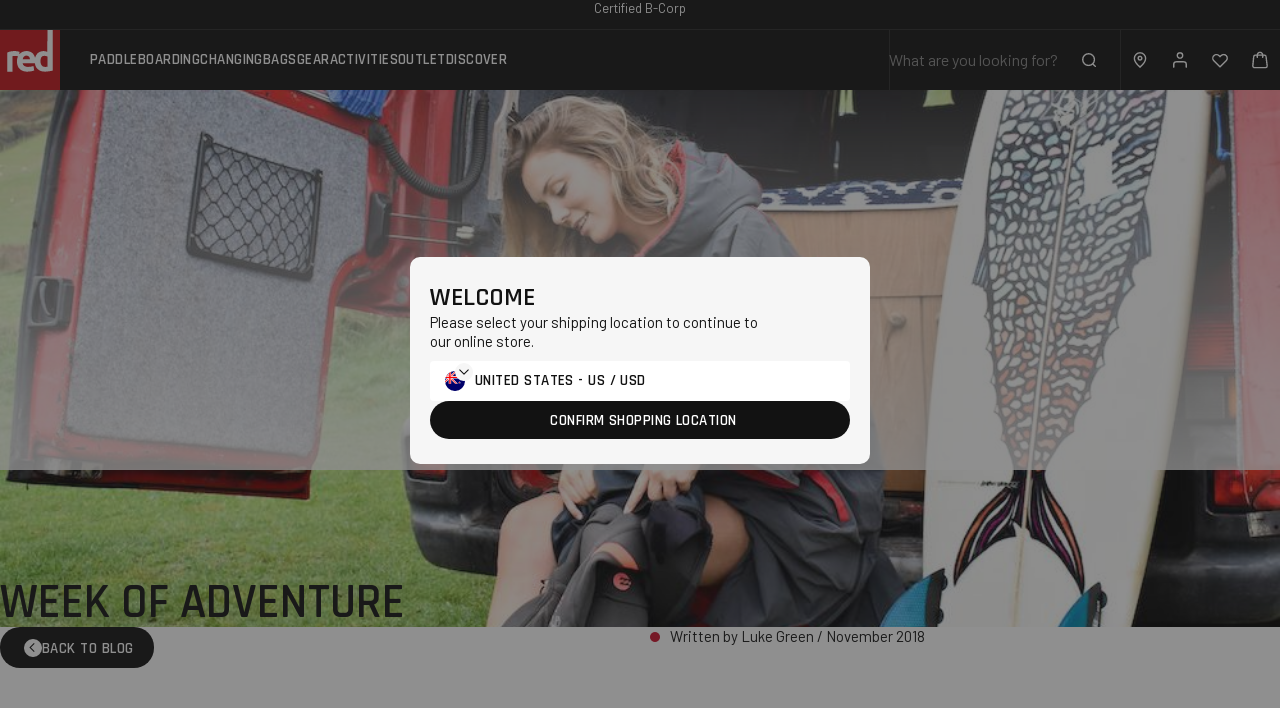

--- FILE ---
content_type: text/html; charset=utf-8
request_url: https://red-equipment.co.nz/blogs/sup-life/week-of-adventure
body_size: 54191
content:
<!doctype html>
<html lang="en">
  <head><script id="pandectes-rules">   /* PANDECTES-GDPR: DO NOT MODIFY AUTO GENERATED CODE OF THIS SCRIPT */      window.PandectesSettings = {"store":{"id":56439275687,"plan":"premium","theme":"red-paddle/Shopify-NZ","primaryLocale":"en","adminMode":false,"headless":false,"storefrontRootDomain":"","checkoutRootDomain":"","storefrontAccessToken":""},"tsPublished":1745488934,"declaration":{"showPurpose":false,"showProvider":false,"declIntroText":"We use cookies to optimize website functionality, analyze the performance, and provide personalized experience to you. Some cookies are essential to make the website operate and function correctly. Those cookies cannot be disabled. In this window you can manage your preference of cookies.","showDateGenerated":true},"language":{"unpublished":[],"languageMode":"Single","fallbackLanguage":"en","languageDetection":"browser","languagesSupported":[]},"texts":{"managed":{"headerText":{"en":"We respect your privacy"},"consentText":{"en":"This website uses cookies to ensure you get the best experience."},"linkText":{"en":"Learn more"},"imprintText":{"en":"Imprint"},"googleLinkText":{"en":"Google's Privacy Terms"},"allowButtonText":{"en":"Accept"},"denyButtonText":{"en":"Decline"},"dismissButtonText":{"en":"Ok"},"leaveSiteButtonText":{"en":"Leave this site"},"preferencesButtonText":{"en":"Preferences"},"cookiePolicyText":{"en":"Cookie policy"},"preferencesPopupTitleText":{"en":"Manage consent preferences"},"preferencesPopupIntroText":{"en":"We use cookies to optimize website functionality, analyze the performance, and provide personalized experience to you. Some cookies are essential to make the website operate and function correctly. Those cookies cannot be disabled. In this window you can manage your preference of cookies."},"preferencesPopupSaveButtonText":{"en":"Save preferences"},"preferencesPopupCloseButtonText":{"en":"Close"},"preferencesPopupAcceptAllButtonText":{"en":"Accept all"},"preferencesPopupRejectAllButtonText":{"en":"Reject all"},"cookiesDetailsText":{"en":"Cookies details"},"preferencesPopupAlwaysAllowedText":{"en":"Always allowed"},"accessSectionParagraphText":{"en":"You have the right to request access to your data at any time."},"accessSectionTitleText":{"en":"Data portability"},"accessSectionAccountInfoActionText":{"en":"Personal data"},"accessSectionDownloadReportActionText":{"en":"Request export"},"accessSectionGDPRRequestsActionText":{"en":"Data subject requests"},"accessSectionOrdersRecordsActionText":{"en":"Orders"},"rectificationSectionParagraphText":{"en":"You have the right to request your data to be updated whenever you think it is appropriate."},"rectificationSectionTitleText":{"en":"Data Rectification"},"rectificationCommentPlaceholder":{"en":"Describe what you want to be updated"},"rectificationCommentValidationError":{"en":"Comment is required"},"rectificationSectionEditAccountActionText":{"en":"Request an update"},"erasureSectionTitleText":{"en":"Right to be forgotten"},"erasureSectionParagraphText":{"en":"You have the right to ask all your data to be erased. After that, you will no longer be able to access your account."},"erasureSectionRequestDeletionActionText":{"en":"Request personal data deletion"},"consentDate":{"en":"Consent date"},"consentId":{"en":"Consent ID"},"consentSectionChangeConsentActionText":{"en":"Change consent preference"},"consentSectionConsentedText":{"en":"You consented to the cookies policy of this website on"},"consentSectionNoConsentText":{"en":"You have not consented to the cookies policy of this website."},"consentSectionTitleText":{"en":"Your cookie consent"},"consentStatus":{"en":"Consent preference"},"confirmationFailureMessage":{"en":"Your request was not verified. Please try again and if problem persists, contact store owner for assistance"},"confirmationFailureTitle":{"en":"A problem occurred"},"confirmationSuccessMessage":{"en":"We will soon get back to you as to your request."},"confirmationSuccessTitle":{"en":"Your request is verified"},"guestsSupportEmailFailureMessage":{"en":"Your request was not submitted. Please try again and if problem persists, contact store owner for assistance."},"guestsSupportEmailFailureTitle":{"en":"A problem occurred"},"guestsSupportEmailPlaceholder":{"en":"E-mail address"},"guestsSupportEmailSuccessMessage":{"en":"If you are registered as a customer of this store, you will soon receive an email with instructions on how to proceed."},"guestsSupportEmailSuccessTitle":{"en":"Thank you for your request"},"guestsSupportEmailValidationError":{"en":"Email is not valid"},"guestsSupportInfoText":{"en":"Please login with your customer account to further proceed."},"submitButton":{"en":"Submit"},"submittingButton":{"en":"Submitting..."},"cancelButton":{"en":"Cancel"},"declIntroText":{"en":"We use cookies to optimize website functionality, analyze the performance, and provide personalized experience to you. Some cookies are essential to make the website operate and function correctly. Those cookies cannot be disabled. In this window you can manage your preference of cookies."},"declName":{"en":"Name"},"declPurpose":{"en":"Purpose"},"declType":{"en":"Type"},"declRetention":{"en":"Retention"},"declProvider":{"en":"Provider"},"declFirstParty":{"en":"First-party"},"declThirdParty":{"en":"Third-party"},"declSeconds":{"en":"seconds"},"declMinutes":{"en":"minutes"},"declHours":{"en":"hours"},"declDays":{"en":"days"},"declMonths":{"en":"months"},"declYears":{"en":"years"},"declSession":{"en":"Session"},"declDomain":{"en":"Domain"},"declPath":{"en":"Path"}},"categories":{"strictlyNecessaryCookiesTitleText":{"en":"Strictly necessary cookies"},"strictlyNecessaryCookiesDescriptionText":{"en":"These cookies are essential in order to enable you to move around the website and use its features, such as accessing secure areas of the website. The website cannot function properly without these cookies."},"functionalityCookiesTitleText":{"en":"Functional cookies"},"functionalityCookiesDescriptionText":{"en":"These cookies enable the site to provide enhanced functionality and personalisation. They may be set by us or by third party providers whose services we have added to our pages. If you do not allow these cookies then some or all of these services may not function properly."},"performanceCookiesTitleText":{"en":"Performance cookies"},"performanceCookiesDescriptionText":{"en":"These cookies enable us to monitor and improve the performance of our website. For example, they allow us to count visits, identify traffic sources and see which parts of the site are most popular."},"targetingCookiesTitleText":{"en":"Targeting cookies"},"targetingCookiesDescriptionText":{"en":"These cookies may be set through our site by our advertising partners. They may be used by those companies to build a profile of your interests and show you relevant adverts on other sites.    They do not store directly personal information, but are based on uniquely identifying your browser and internet device. If you do not allow these cookies, you will experience less targeted advertising."},"unclassifiedCookiesTitleText":{"en":"Unclassified cookies"},"unclassifiedCookiesDescriptionText":{"en":"Unclassified cookies are cookies that we are in the process of classifying, together with the providers of individual cookies."}},"auto":{}},"library":{"previewMode":false,"fadeInTimeout":0,"defaultBlocked":7,"showLink":true,"showImprintLink":false,"showGoogleLink":true,"enabled":true,"cookie":{"expiryDays":365,"secure":true,"domain":""},"dismissOnScroll":200,"dismissOnWindowClick":true,"dismissOnTimeout":false,"palette":{"popup":{"background":"#FFFFFF","backgroundForCalculations":{"a":1,"b":255,"g":255,"r":255},"text":"#000000"},"button":{"background":"transparent","backgroundForCalculations":{"a":1,"b":255,"g":255,"r":255},"text":"#000000","textForCalculation":{"a":1,"b":0,"g":0,"r":0},"border":"#000000"}},"content":{"href":"https://red-paddle-co-es.myshopify.com/policies/privacy-policy","imprintHref":"/","close":"&#10005;","target":"","logo":"<img class=\"cc-banner-logo\" style=\"max-height: 40px;\" src=\"https://cdn.shopify.com/s/files/1/0564/3927/5687/t/37/assets/pandectes-logo.png?v=1745488934\" alt=\"logo\" />"},"window":"<div role=\"dialog\" aria-live=\"polite\" aria-label=\"cookieconsent\" aria-describedby=\"cookieconsent:desc\" id=\"pandectes-banner\" class=\"cc-window-wrapper cc-bottom-wrapper\"><div class=\"pd-cookie-banner-window cc-window {{classes}}\"><!--googleoff: all-->{{children}}<!--googleon: all--></div></div>","compliance":{"opt-both":"<div class=\"cc-compliance cc-highlight\">{{deny}}{{allow}}</div>"},"type":"opt-both","layouts":{"basic":"{{logo}}{{messagelink}}{{compliance}}{{close}}"},"position":"bottom","theme":"wired","revokable":false,"animateRevokable":false,"revokableReset":false,"revokableLogoUrl":"https://cdn.shopify.com/s/files/1/0564/3927/5687/t/37/assets/pandectes-reopen-logo.png?v=1729152834","revokablePlacement":"bottom-left","revokableMarginHorizontal":15,"revokableMarginVertical":15,"static":false,"autoAttach":true,"hasTransition":true,"blacklistPage":[""],"elements":{"close":"<button aria-label=\"dismiss cookie message\" type=\"button\" tabindex=\"0\" class=\"cc-close\">{{close}}</button>","dismiss":"<button aria-label=\"dismiss cookie message\" type=\"button\" tabindex=\"0\" class=\"cc-btn cc-btn-decision cc-dismiss\">{{dismiss}}</button>","allow":"<button aria-label=\"allow cookies\" type=\"button\" tabindex=\"0\" class=\"cc-btn cc-btn-decision cc-allow\">{{allow}}</button>","deny":"<button aria-label=\"deny cookies\" type=\"button\" tabindex=\"0\" class=\"cc-btn cc-btn-decision cc-deny\">{{deny}}</button>","preferences":"<button aria-label=\"settings cookies\" tabindex=\"0\" type=\"button\" class=\"cc-btn cc-settings\" onclick=\"Pandectes.fn.openPreferences()\">{{preferences}}</button>"}},"geolocation":{"brOnly":false,"caOnly":false,"chOnly":false,"euOnly":false,"jpOnly":false,"thOnly":false,"zaOnly":false,"canadaOnly":false,"globalVisibility":true},"dsr":{"guestsSupport":false,"accessSectionDownloadReportAuto":false},"banner":{"resetTs":1709568317,"extraCss":"        .cc-banner-logo {max-width: 24em!important;}    @media(min-width: 768px) {.cc-window.cc-floating{max-width: 24em!important;width: 24em!important;}}    .cc-message, .pd-cookie-banner-window .cc-header, .cc-logo {text-align: left}    .cc-window-wrapper{z-index: 2147483647;}    .cc-window{z-index: 2147483647;font-family: inherit;}    .pd-cookie-banner-window .cc-header{font-family: inherit;}    .pd-cp-ui{font-family: inherit; background-color: #FFFFFF;color:#000000;}    button.pd-cp-btn, a.pd-cp-btn{}    input + .pd-cp-preferences-slider{background-color: rgba(0, 0, 0, 0.3)}    .pd-cp-scrolling-section::-webkit-scrollbar{background-color: rgba(0, 0, 0, 0.3)}    input:checked + .pd-cp-preferences-slider{background-color: rgba(0, 0, 0, 1)}    .pd-cp-scrolling-section::-webkit-scrollbar-thumb {background-color: rgba(0, 0, 0, 1)}    .pd-cp-ui-close{color:#000000;}    .pd-cp-preferences-slider:before{background-color: #FFFFFF}    .pd-cp-title:before {border-color: #000000!important}    .pd-cp-preferences-slider{background-color:#000000}    .pd-cp-toggle{color:#000000!important}    @media(max-width:699px) {.pd-cp-ui-close-top svg {fill: #000000}}    .pd-cp-toggle:hover,.pd-cp-toggle:visited,.pd-cp-toggle:active{color:#000000!important}    .pd-cookie-banner-window {box-shadow: 0 0 18px rgb(0 0 0 / 20%);}  ","customJavascript":{},"showPoweredBy":false,"logoHeight":40,"revokableTrigger":false,"hybridStrict":false,"cookiesBlockedByDefault":"7","isActive":true,"implicitSavePreferences":false,"cookieIcon":false,"blockBots":false,"showCookiesDetails":false,"hasTransition":true,"blockingPage":false,"showOnlyLandingPage":false,"leaveSiteUrl":"https://www.google.com","linkRespectStoreLang":false},"cookies":{"0":[{"name":"secure_customer_sig","type":"http","domain":"red-equipment.co.nz","path":"/","provider":"Shopify","firstParty":true,"retention":"1 year(s)","expires":1,"unit":"declYears","purpose":{"en":"Used in connection with customer login."}},{"name":"localization","type":"http","domain":"red-equipment.co.nz","path":"/","provider":"Shopify","firstParty":true,"retention":"1 year(s)","expires":1,"unit":"declYears","purpose":{"en":"Shopify store localization"}},{"name":"cart_currency","type":"http","domain":"red-equipment.co.nz","path":"/","provider":"Shopify","firstParty":true,"retention":"2 ","expires":2,"unit":"declSession","purpose":{"en":"The cookie is necessary for the secure checkout and payment function on the website. This function is provided by shopify.com."}},{"name":"_cmp_a","type":"http","domain":".red-equipment.co.nz","path":"/","provider":"Shopify","firstParty":true,"retention":"1 day(s)","expires":1,"unit":"declDays","purpose":{"en":"Used for managing customer privacy settings."}},{"name":"shopify_pay_redirect","type":"http","domain":"red-equipment.co.nz","path":"/","provider":"Shopify","firstParty":true,"retention":"1 hour(s)","expires":1,"unit":"declHours","purpose":{"en":"The cookie is necessary for the secure checkout and payment function on the website. This function is provided by shopify.com."}},{"name":"keep_alive","type":"http","domain":"red-equipment.co.nz","path":"/","provider":"Shopify","firstParty":true,"retention":"30 minute(s)","expires":30,"unit":"declMinutes","purpose":{"en":"Used in connection with buyer localization."}},{"name":"_tracking_consent","type":"http","domain":".red-equipment.co.nz","path":"/","provider":"Shopify","firstParty":true,"retention":"1 year(s)","expires":1,"unit":"declYears","purpose":{"en":"Tracking preferences."}},{"name":"_secure_session_id","type":"http","domain":"red-equipment.co.nz","path":"/","provider":"Shopify","firstParty":true,"retention":"1 month(s)","expires":1,"unit":"declMonths","purpose":{"en":"Used in connection with navigation through a storefront."}}],"1":[{"name":"wpm-domain-test","type":"http","domain":"red-equipment.co.nz","path":"/","provider":"Shopify","firstParty":true,"retention":"Session","expires":1,"unit":"declSeconds","purpose":{"en":"Used to test the storage of parameters about products added to the cart or payment currency"}},{"name":"wpm-domain-test","type":"http","domain":"nz","path":"/","provider":"Shopify","firstParty":false,"retention":"Session","expires":1,"unit":"declSeconds","purpose":{"en":"Used to test the storage of parameters about products added to the cart or payment currency"}},{"name":"wpm-domain-test","type":"http","domain":"co.nz","path":"/","provider":"Shopify","firstParty":false,"retention":"Session","expires":1,"unit":"declSeconds","purpose":{"en":"Used to test the storage of parameters about products added to the cart or payment currency"}},{"name":"_hjSessionUser_1134065","type":"http","domain":".red-equipment.co.nz","path":"/","provider":"Hotjar","firstParty":true,"retention":"1 year(s)","expires":1,"unit":"declYears","purpose":{"en":""}},{"name":"_hjSession_1134065","type":"http","domain":".red-equipment.co.nz","path":"/","provider":"Hotjar","firstParty":true,"retention":"30 minute(s)","expires":30,"unit":"declMinutes","purpose":{"en":""}}],"2":[{"name":"_orig_referrer","type":"http","domain":".red-equipment.co.nz","path":"/","provider":"Shopify","firstParty":true,"retention":"2 ","expires":2,"unit":"declSession","purpose":{"en":"Tracks landing pages."}},{"name":"_shopify_y","type":"http","domain":".red-equipment.co.nz","path":"/","provider":"Shopify","firstParty":true,"retention":"1 year(s)","expires":1,"unit":"declYears","purpose":{"en":"Shopify analytics."}},{"name":"_landing_page","type":"http","domain":".red-equipment.co.nz","path":"/","provider":"Shopify","firstParty":true,"retention":"2 ","expires":2,"unit":"declSession","purpose":{"en":"Tracks landing pages."}},{"name":"_shopify_s","type":"http","domain":".red-equipment.co.nz","path":"/","provider":"Shopify","firstParty":true,"retention":"30 minute(s)","expires":30,"unit":"declMinutes","purpose":{"en":"Shopify analytics."}},{"name":"_shopify_sa_t","type":"http","domain":".red-equipment.co.nz","path":"/","provider":"Shopify","firstParty":true,"retention":"30 minute(s)","expires":30,"unit":"declMinutes","purpose":{"en":"Shopify analytics relating to marketing & referrals."}},{"name":"_shopify_sa_p","type":"http","domain":".red-equipment.co.nz","path":"/","provider":"Shopify","firstParty":true,"retention":"30 minute(s)","expires":30,"unit":"declMinutes","purpose":{"en":"Shopify analytics relating to marketing & referrals."}},{"name":"_gid","type":"http","domain":".red-equipment.co.nz","path":"/","provider":"Google","firstParty":true,"retention":"1 day(s)","expires":1,"unit":"declDays","purpose":{"en":"Cookie is placed by Google Analytics to count and track pageviews."}},{"name":"_gat","type":"http","domain":".red-equipment.co.nz","path":"/","provider":"Google","firstParty":true,"retention":"1 minute(s)","expires":1,"unit":"declMinutes","purpose":{"en":"Cookie is placed by Google Analytics to filter requests from bots."}},{"name":"_ga","type":"http","domain":".red-equipment.co.nz","path":"/","provider":"Google","firstParty":true,"retention":"1 year(s)","expires":1,"unit":"declYears","purpose":{"en":"Cookie is set by Google Analytics with unknown functionality"}},{"name":"__hstc","type":"http","domain":"red-equipment.co.nz","path":"/","provider":"HubSpot","firstParty":true,"retention":"6 month(s)","expires":6,"unit":"declMonths","purpose":{"en":"It contains the domain, utk, initial timestamp (first visit), last timestamp (last visit), current timestamp (this visit), and session number (increments for each subsequent session)."}},{"name":"hubspotutk","type":"http","domain":"red-equipment.co.nz","path":"/","provider":"HubSpot","firstParty":true,"retention":"6 month(s)","expires":6,"unit":"declMonths","purpose":{"en":"It contains an opaque GUID to represent the current visitor."}},{"name":"__hssrc","type":"http","domain":"red-equipment.co.nz","path":"/","provider":"HubSpot","firstParty":true,"retention":"Session","expires":-54,"unit":"declYears","purpose":{"en":"Is used by Hubspot to determine if the visitor has restarted their browser."}},{"name":"__hssc","type":"http","domain":"red-equipment.co.nz","path":"/","provider":"HubSpot","firstParty":true,"retention":"30 minute(s)","expires":30,"unit":"declMinutes","purpose":{"en":"This is used to determine if HubSpot should increment the session number and timestamps in the __hstc cookie."}},{"name":"__cf_bm","type":"http","domain":".hubspot.com","path":"/","provider":"CloudFlare","firstParty":false,"retention":"30 minute(s)","expires":30,"unit":"declMinutes","purpose":{"en":"Used to manage incoming traffic that matches criteria associated with bots."}},{"name":"_shopify_s","type":"http","domain":"nz","path":"/","provider":"Shopify","firstParty":false,"retention":"Session","expires":1,"unit":"declSeconds","purpose":{"en":"Shopify analytics."}},{"name":"_shopify_s","type":"http","domain":"co.nz","path":"/","provider":"Shopify","firstParty":false,"retention":"Session","expires":1,"unit":"declSeconds","purpose":{"en":"Shopify analytics."}},{"name":"_boomr_clss","type":"html_local","domain":"https://red-equipment.co.nz","path":"/","provider":"Shopify","firstParty":true,"retention":"Local Storage","expires":1,"unit":"declYears","purpose":{"en":"Used to monitor and optimize the performance of Shopify stores."}},{"name":"_ga_CSYSYS39MX","type":"http","domain":".red-equipment.co.nz","path":"/","provider":"Google","firstParty":true,"retention":"1 year(s)","expires":1,"unit":"declYears","purpose":{"en":""}},{"name":"_ga_V2KVNX7RPC","type":"http","domain":".red-equipment.co.nz","path":"/","provider":"Google","firstParty":true,"retention":"1 year(s)","expires":1,"unit":"declYears","purpose":{"en":""}}],"4":[{"name":"__kla_id","type":"http","domain":"red-equipment.co.nz","path":"/","provider":"Klaviyo","firstParty":true,"retention":"1 year(s)","expires":1,"unit":"declYears","purpose":{"en":"Tracks when someone clicks through a Klaviyo email to your website."}},{"name":"_fbp","type":"http","domain":".red-equipment.co.nz","path":"/","provider":"Facebook","firstParty":true,"retention":"3 month(s)","expires":3,"unit":"declMonths","purpose":{"en":"Cookie is placed by Facebook to track visits across websites."}},{"name":"_gcl_au","type":"http","domain":".red-equipment.co.nz","path":"/","provider":"Google","firstParty":true,"retention":"3 month(s)","expires":3,"unit":"declMonths","purpose":{"en":"Cookie is placed by Google Tag Manager to track conversions."}},{"name":"test_cookie","type":"http","domain":".doubleclick.net","path":"/","provider":"Google","firstParty":false,"retention":"15 minute(s)","expires":15,"unit":"declMinutes","purpose":{"en":"To measure the visitors’ actions after they click through from an advert. Expires after each visit."}},{"name":"IDE","type":"http","domain":".doubleclick.net","path":"/","provider":"Google","firstParty":false,"retention":"1 year(s)","expires":1,"unit":"declYears","purpose":{"en":"To measure the visitors’ actions after they click through from an advert. Expires after 1 year."}},{"name":"lastExternalReferrerTime","type":"html_local","domain":"https://red-equipment.co.nz","path":"/","provider":"Facebook","firstParty":true,"retention":"Local Storage","expires":1,"unit":"declYears","purpose":{"en":"Contains the timestamp of the last update of the lastExternalReferrer cookie."}},{"name":"lastExternalReferrer","type":"html_local","domain":"https://red-equipment.co.nz","path":"/","provider":"Facebook","firstParty":true,"retention":"Local Storage","expires":1,"unit":"declYears","purpose":{"en":"Detects how the user reached the website by registering their last URL-address."}}],"8":[{"name":"OptanonConsent","type":"http","domain":".red-equipment.co.nz","path":"/","provider":"Unknown","firstParty":true,"retention":"1 year(s)","expires":1,"unit":"declYears","purpose":{"en":""}},{"name":"_cfuvid","type":"http","domain":".hubspot.com","path":"/","provider":"Unknown","firstParty":false,"retention":"Session","expires":-54,"unit":"declYears","purpose":{"en":""}},{"name":"_cfuvid","type":"http","domain":".hsforms.com","path":"/","provider":"Unknown","firstParty":false,"retention":"Session","expires":-54,"unit":"declYears","purpose":{"en":""}},{"name":"_hjTLDTest","type":"http","domain":"co.nz","path":"/","provider":"Unknown","firstParty":false,"retention":"Session","expires":1,"unit":"declSeconds","purpose":{"en":""}},{"name":"__klarna_sdk_version","type":"html_local","domain":"https://red-equipment.co.nz","path":"/","provider":"Unknown","firstParty":true,"retention":"Local Storage","expires":1,"unit":"declYears","purpose":{"en":""}},{"name":"__klarna_sdk_identity-api","type":"html_session","domain":"https://red-equipment.co.nz","path":"/","provider":"Unknown","firstParty":true,"retention":"Session","expires":1,"unit":"declYears","purpose":{"en":""}},{"name":"__klarna_sdk_default-config","type":"html_session","domain":"https://red-equipment.co.nz","path":"/","provider":"Unknown","firstParty":true,"retention":"Session","expires":1,"unit":"declYears","purpose":{"en":""}},{"name":"klaviyoPagesVisitCount","type":"html_session","domain":"https://red-equipment.co.nz","path":"/","provider":"Unknown","firstParty":true,"retention":"Session","expires":1,"unit":"declYears","purpose":{"en":""}},{"name":"__storage_test__","type":"html_local","domain":"https://red-equipment.co.nz","path":"/","provider":"Unknown","firstParty":true,"retention":"Local Storage","expires":1,"unit":"declYears","purpose":{"en":""}},{"name":"algoliasearch-client-js","type":"html_local","domain":"https://red-equipment.co.nz","path":"/","provider":"Unknown","firstParty":true,"retention":"Local Storage","expires":1,"unit":"declYears","purpose":{"en":""}},{"name":"klaviyoOnsite","type":"html_local","domain":"https://red-equipment.co.nz","path":"/","provider":"Unknown","firstParty":true,"retention":"Local Storage","expires":1,"unit":"declYears","purpose":{"en":""}},{"name":"local-storage-test","type":"html_local","domain":"https://red-equipment.co.nz","path":"/","provider":"Unknown","firstParty":true,"retention":"Local Storage","expires":1,"unit":"declYears","purpose":{"en":""}},{"name":"_hjSessionStorageTest","type":"html_session","domain":"https://red-equipment.co.nz","path":"/","provider":"Unknown","firstParty":true,"retention":"Session","expires":1,"unit":"declYears","purpose":{"en":""}},{"name":"bugsnag-anonymous-id","type":"html_local","domain":"https://pay.shopify.com","path":"/","provider":"Unknown","firstParty":false,"retention":"Local Storage","expires":1,"unit":"declYears","purpose":{"en":""}},{"name":"_hjLocalStorageTest","type":"html_local","domain":"https://red-equipment.co.nz","path":"/","provider":"Unknown","firstParty":true,"retention":"Local Storage","expires":1,"unit":"declYears","purpose":{"en":""}},{"name":"_kla_test","type":"html_local","domain":"https://red-equipment.co.nz","path":"/","provider":"Unknown","firstParty":true,"retention":"Local Storage","expires":1,"unit":"declYears","purpose":{"en":""}}]},"blocker":{"isActive":false,"googleConsentMode":{"id":"","analyticsId":"","isActive":true,"adStorageCategory":4,"analyticsStorageCategory":2,"personalizationStorageCategory":1,"functionalityStorageCategory":1,"customEvent":false,"securityStorageCategory":0,"redactData":true,"urlPassthrough":false,"dataLayerProperty":"dataLayer","waitForUpdate":2000},"facebookPixel":{"id":"","isActive":false,"ldu":false},"microsoft":{},"rakuten":{"isActive":false,"cmp":false,"ccpa":false},"klaviyoIsActive":false,"gpcIsActive":false,"defaultBlocked":7,"patterns":{"whiteList":[],"blackList":{"1":[],"2":[],"4":[],"8":[]},"iframesWhiteList":[],"iframesBlackList":{"1":[],"2":[],"4":[],"8":[]},"beaconsWhiteList":[],"beaconsBlackList":{"1":[],"2":[],"4":[],"8":[]}}}}      !function(){"use strict";window.PandectesRules=window.PandectesRules||{},window.PandectesRules.manualBlacklist={1:[],2:[],4:[]},window.PandectesRules.blacklistedIFrames={1:[],2:[],4:[]},window.PandectesRules.blacklistedCss={1:[],2:[],4:[]},window.PandectesRules.blacklistedBeacons={1:[],2:[],4:[]};var e="javascript/blocked";function t(e){return new RegExp(e.replace(/[/\\.+?$()]/g,"\\$&").replace("*","(.*)"))}var n=function(e){var t=arguments.length>1&&void 0!==arguments[1]?arguments[1]:"log";new URLSearchParams(window.location.search).get("log")&&console[t]("PandectesRules: ".concat(e))};function a(e){var t=document.createElement("script");t.async=!0,t.src=e,document.head.appendChild(t)}function r(e,t){var n=Object.keys(e);if(Object.getOwnPropertySymbols){var a=Object.getOwnPropertySymbols(e);t&&(a=a.filter((function(t){return Object.getOwnPropertyDescriptor(e,t).enumerable}))),n.push.apply(n,a)}return n}function o(e){for(var t=1;t<arguments.length;t++){var n=null!=arguments[t]?arguments[t]:{};t%2?r(Object(n),!0).forEach((function(t){s(e,t,n[t])})):Object.getOwnPropertyDescriptors?Object.defineProperties(e,Object.getOwnPropertyDescriptors(n)):r(Object(n)).forEach((function(t){Object.defineProperty(e,t,Object.getOwnPropertyDescriptor(n,t))}))}return e}function i(e){var t=function(e,t){if("object"!=typeof e||!e)return e;var n=e[Symbol.toPrimitive];if(void 0!==n){var a=n.call(e,t||"default");if("object"!=typeof a)return a;throw new TypeError("@@toPrimitive must return a primitive value.")}return("string"===t?String:Number)(e)}(e,"string");return"symbol"==typeof t?t:t+""}function s(e,t,n){return(t=i(t))in e?Object.defineProperty(e,t,{value:n,enumerable:!0,configurable:!0,writable:!0}):e[t]=n,e}function c(e,t){return function(e){if(Array.isArray(e))return e}(e)||function(e,t){var n=null==e?null:"undefined"!=typeof Symbol&&e[Symbol.iterator]||e["@@iterator"];if(null!=n){var a,r,o,i,s=[],c=!0,l=!1;try{if(o=(n=n.call(e)).next,0===t){if(Object(n)!==n)return;c=!1}else for(;!(c=(a=o.call(n)).done)&&(s.push(a.value),s.length!==t);c=!0);}catch(e){l=!0,r=e}finally{try{if(!c&&null!=n.return&&(i=n.return(),Object(i)!==i))return}finally{if(l)throw r}}return s}}(e,t)||d(e,t)||function(){throw new TypeError("Invalid attempt to destructure non-iterable instance.\nIn order to be iterable, non-array objects must have a [Symbol.iterator]() method.")}()}function l(e){return function(e){if(Array.isArray(e))return u(e)}(e)||function(e){if("undefined"!=typeof Symbol&&null!=e[Symbol.iterator]||null!=e["@@iterator"])return Array.from(e)}(e)||d(e)||function(){throw new TypeError("Invalid attempt to spread non-iterable instance.\nIn order to be iterable, non-array objects must have a [Symbol.iterator]() method.")}()}function d(e,t){if(e){if("string"==typeof e)return u(e,t);var n=Object.prototype.toString.call(e).slice(8,-1);return"Object"===n&&e.constructor&&(n=e.constructor.name),"Map"===n||"Set"===n?Array.from(e):"Arguments"===n||/^(?:Ui|I)nt(?:8|16|32)(?:Clamped)?Array$/.test(n)?u(e,t):void 0}}function u(e,t){(null==t||t>e.length)&&(t=e.length);for(var n=0,a=new Array(t);n<t;n++)a[n]=e[n];return a}var f=window.PandectesRulesSettings||window.PandectesSettings,g=!(void 0===window.dataLayer||!Array.isArray(window.dataLayer)||!window.dataLayer.some((function(e){return"pandectes_full_scan"===e.event}))),p=function(){var e,t=arguments.length>0&&void 0!==arguments[0]?arguments[0]:"_pandectes_gdpr",n=("; "+document.cookie).split("; "+t+"=");if(n.length<2)e={};else{var a=n.pop().split(";");e=window.atob(a.shift())}var r=function(e){try{return JSON.parse(e)}catch(e){return!1}}(e);return!1!==r?r:e}(),y=f.banner.isActive,h=f.blocker,w=h.defaultBlocked,v=h.patterns,m=p&&null!==p.preferences&&void 0!==p.preferences?p.preferences:null,b=g?0:y?null===m?w:m:0,_={1:!(1&b),2:!(2&b),4:!(4&b)},k=v.blackList,S=v.whiteList,L=v.iframesBlackList,C=v.iframesWhiteList,A=v.beaconsBlackList,P=v.beaconsWhiteList,O={blackList:[],whiteList:[],iframesBlackList:{1:[],2:[],4:[],8:[]},iframesWhiteList:[],beaconsBlackList:{1:[],2:[],4:[],8:[]},beaconsWhiteList:[]};[1,2,4].map((function(e){var n;_[e]||((n=O.blackList).push.apply(n,l(k[e].length?k[e].map(t):[])),O.iframesBlackList[e]=L[e].length?L[e].map(t):[],O.beaconsBlackList[e]=A[e].length?A[e].map(t):[])})),O.whiteList=S.length?S.map(t):[],O.iframesWhiteList=C.length?C.map(t):[],O.beaconsWhiteList=P.length?P.map(t):[];var E={scripts:[],iframes:{1:[],2:[],4:[]},beacons:{1:[],2:[],4:[]},css:{1:[],2:[],4:[]}},I=function(t,n){return t&&(!n||n!==e)&&(!O.blackList||O.blackList.some((function(e){return e.test(t)})))&&(!O.whiteList||O.whiteList.every((function(e){return!e.test(t)})))},j=function(e,t){var n=O.iframesBlackList[t],a=O.iframesWhiteList;return e&&(!n||n.some((function(t){return t.test(e)})))&&(!a||a.every((function(t){return!t.test(e)})))},B=function(e,t){var n=O.beaconsBlackList[t],a=O.beaconsWhiteList;return e&&(!n||n.some((function(t){return t.test(e)})))&&(!a||a.every((function(t){return!t.test(e)})))},T=new MutationObserver((function(e){for(var t=0;t<e.length;t++)for(var n=e[t].addedNodes,a=0;a<n.length;a++){var r=n[a],o=r.dataset&&r.dataset.cookiecategory;if(1===r.nodeType&&"LINK"===r.tagName){var i=r.dataset&&r.dataset.href;if(i&&o)switch(o){case"functionality":case"C0001":E.css[1].push(i);break;case"performance":case"C0002":E.css[2].push(i);break;case"targeting":case"C0003":E.css[4].push(i)}}}})),R=new MutationObserver((function(t){for(var a=0;a<t.length;a++)for(var r=t[a].addedNodes,o=function(){var t=r[i],a=t.src||t.dataset&&t.dataset.src,o=t.dataset&&t.dataset.cookiecategory;if(1===t.nodeType&&"IFRAME"===t.tagName){if(a){var s=!1;j(a,1)||"functionality"===o||"C0001"===o?(s=!0,E.iframes[1].push(a)):j(a,2)||"performance"===o||"C0002"===o?(s=!0,E.iframes[2].push(a)):(j(a,4)||"targeting"===o||"C0003"===o)&&(s=!0,E.iframes[4].push(a)),s&&(t.removeAttribute("src"),t.setAttribute("data-src",a))}}else if(1===t.nodeType&&"IMG"===t.tagName){if(a){var c=!1;B(a,1)?(c=!0,E.beacons[1].push(a)):B(a,2)?(c=!0,E.beacons[2].push(a)):B(a,4)&&(c=!0,E.beacons[4].push(a)),c&&(t.removeAttribute("src"),t.setAttribute("data-src",a))}}else if(1===t.nodeType&&"SCRIPT"===t.tagName){var l=t.type,d=!1;if(I(a,l)?(n("rule blocked: ".concat(a)),d=!0):a&&o?n("manually blocked @ ".concat(o,": ").concat(a)):o&&n("manually blocked @ ".concat(o,": inline code")),d){E.scripts.push([t,l]),t.type=e;t.addEventListener("beforescriptexecute",(function n(a){t.getAttribute("type")===e&&a.preventDefault(),t.removeEventListener("beforescriptexecute",n)})),t.parentElement&&t.parentElement.removeChild(t)}}},i=0;i<r.length;i++)o()})),D=document.createElement,z={src:Object.getOwnPropertyDescriptor(HTMLScriptElement.prototype,"src"),type:Object.getOwnPropertyDescriptor(HTMLScriptElement.prototype,"type")};window.PandectesRules.unblockCss=function(e){var t=E.css[e]||[];t.length&&n("Unblocking CSS for ".concat(e)),t.forEach((function(e){var t=document.querySelector('link[data-href^="'.concat(e,'"]'));t.removeAttribute("data-href"),t.href=e})),E.css[e]=[]},window.PandectesRules.unblockIFrames=function(e){var t=E.iframes[e]||[];t.length&&n("Unblocking IFrames for ".concat(e)),O.iframesBlackList[e]=[],t.forEach((function(e){var t=document.querySelector('iframe[data-src^="'.concat(e,'"]'));t.removeAttribute("data-src"),t.src=e})),E.iframes[e]=[]},window.PandectesRules.unblockBeacons=function(e){var t=E.beacons[e]||[];t.length&&n("Unblocking Beacons for ".concat(e)),O.beaconsBlackList[e]=[],t.forEach((function(e){var t=document.querySelector('img[data-src^="'.concat(e,'"]'));t.removeAttribute("data-src"),t.src=e})),E.beacons[e]=[]},window.PandectesRules.unblockInlineScripts=function(e){var t=1===e?"functionality":2===e?"performance":"targeting",a=document.querySelectorAll('script[type="javascript/blocked"][data-cookiecategory="'.concat(t,'"]'));n("unblockInlineScripts: ".concat(a.length," in ").concat(t)),a.forEach((function(e){var t=document.createElement("script");t.type="text/javascript",e.hasAttribute("src")?t.src=e.getAttribute("src"):t.textContent=e.textContent,document.head.appendChild(t),e.parentNode.removeChild(e)}))},window.PandectesRules.unblockInlineCss=function(e){var t=1===e?"functionality":2===e?"performance":"targeting",a=document.querySelectorAll('link[data-cookiecategory="'.concat(t,'"]'));n("unblockInlineCss: ".concat(a.length," in ").concat(t)),a.forEach((function(e){e.href=e.getAttribute("data-href")}))},window.PandectesRules.unblock=function(e){e.length<1?(O.blackList=[],O.whiteList=[],O.iframesBlackList=[],O.iframesWhiteList=[]):(O.blackList&&(O.blackList=O.blackList.filter((function(t){return e.every((function(e){return"string"==typeof e?!t.test(e):e instanceof RegExp?t.toString()!==e.toString():void 0}))}))),O.whiteList&&(O.whiteList=[].concat(l(O.whiteList),l(e.map((function(e){if("string"==typeof e){var n=".*"+t(e)+".*";if(O.whiteList.every((function(e){return e.toString()!==n.toString()})))return new RegExp(n)}else if(e instanceof RegExp&&O.whiteList.every((function(t){return t.toString()!==e.toString()})))return e;return null})).filter(Boolean)))));var a=0;l(E.scripts).forEach((function(e,t){var n=c(e,2),r=n[0],o=n[1];if(function(e){var t=e.getAttribute("src");return O.blackList&&O.blackList.every((function(e){return!e.test(t)}))||O.whiteList&&O.whiteList.some((function(e){return e.test(t)}))}(r)){for(var i=document.createElement("script"),s=0;s<r.attributes.length;s++){var l=r.attributes[s];"src"!==l.name&&"type"!==l.name&&i.setAttribute(l.name,r.attributes[s].value)}i.setAttribute("src",r.src),i.setAttribute("type",o||"application/javascript"),document.head.appendChild(i),E.scripts.splice(t-a,1),a++}})),0==O.blackList.length&&0===O.iframesBlackList[1].length&&0===O.iframesBlackList[2].length&&0===O.iframesBlackList[4].length&&0===O.beaconsBlackList[1].length&&0===O.beaconsBlackList[2].length&&0===O.beaconsBlackList[4].length&&(n("Disconnecting observers"),R.disconnect(),T.disconnect())};var x=f.store,M=x.adminMode,N=x.headless,U=x.storefrontRootDomain,q=x.checkoutRootDomain,F=x.storefrontAccessToken,W=f.banner.isActive,H=f.blocker.defaultBlocked;function G(e){if(window.Shopify&&window.Shopify.customerPrivacy)e();else{var t=null;window.Shopify&&window.Shopify.loadFeatures&&window.Shopify.trackingConsent?e():t=setInterval((function(){window.Shopify&&window.Shopify.loadFeatures&&(clearInterval(t),window.Shopify.loadFeatures([{name:"consent-tracking-api",version:"0.1"}],(function(t){t?n("Shopify.customerPrivacy API - failed to load"):(n("shouldShowBanner() -> ".concat(window.Shopify.trackingConsent.shouldShowBanner()," | saleOfDataRegion() -> ").concat(window.Shopify.trackingConsent.saleOfDataRegion())),e())})))}),10)}}W&&G((function(){!function(){var e=window.Shopify.trackingConsent;if(!1!==e.shouldShowBanner()||null!==m||7!==H)try{var t=M&&!(window.Shopify&&window.Shopify.AdminBarInjector),a={preferences:!(1&b)||g||t,analytics:!(2&b)||g||t,marketing:!(4&b)||g||t};N&&(a.headlessStorefront=!0,a.storefrontRootDomain=null!=U&&U.length?U:window.location.hostname,a.checkoutRootDomain=null!=q&&q.length?q:"checkout.".concat(window.location.hostname),a.storefrontAccessToken=null!=F&&F.length?F:""),e.firstPartyMarketingAllowed()===a.marketing&&e.analyticsProcessingAllowed()===a.analytics&&e.preferencesProcessingAllowed()===a.preferences||e.setTrackingConsent(a,(function(e){e&&e.error?n("Shopify.customerPrivacy API - failed to setTrackingConsent"):n("setTrackingConsent(".concat(JSON.stringify(a),")"))}))}catch(e){n("Shopify.customerPrivacy API - exception")}}(),function(){if(N){var e=window.Shopify.trackingConsent,t=e.currentVisitorConsent();if(navigator.globalPrivacyControl&&""===t.sale_of_data){var a={sale_of_data:!1,headlessStorefront:!0};a.storefrontRootDomain=null!=U&&U.length?U:window.location.hostname,a.checkoutRootDomain=null!=q&&q.length?q:"checkout.".concat(window.location.hostname),a.storefrontAccessToken=null!=F&&F.length?F:"",e.setTrackingConsent(a,(function(e){e&&e.error?n("Shopify.customerPrivacy API - failed to setTrackingConsent({".concat(JSON.stringify(a),")")):n("setTrackingConsent(".concat(JSON.stringify(a),")"))}))}}}()}));var J=["AT","BE","BG","HR","CY","CZ","DK","EE","FI","FR","DE","GR","HU","IE","IT","LV","LT","LU","MT","NL","PL","PT","RO","SK","SI","ES","SE","GB","LI","NO","IS"],V="[Pandectes :: Google Consent Mode debug]:";function K(){var e=arguments.length<=0?void 0:arguments[0],t=arguments.length<=1?void 0:arguments[1],n=arguments.length<=2?void 0:arguments[2];if("consent"!==e)return"config"===e?"config":void 0;var a=n.ad_storage,r=n.ad_user_data,o=n.ad_personalization,i=n.functionality_storage,s=n.analytics_storage,c=n.personalization_storage,l={Command:e,Mode:t,ad_storage:a,ad_user_data:r,ad_personalization:o,functionality_storage:i,analytics_storage:s,personalization_storage:c,security_storage:n.security_storage};return console.table(l),"default"===t&&("denied"===a&&"denied"===r&&"denied"===o&&"denied"===i&&"denied"===s&&"denied"===c||console.warn("".concat(V,' all types in a "default" command should be set to "denied" except for security_storage that should be set to "granted"'))),t}var Z=!1,$=!1;function Y(e){e&&("default"===e?(Z=!0,$&&console.warn("".concat(V,' "default" command was sent but there was already an "update" command before it.'))):"update"===e?($=!0,Z||console.warn("".concat(V,' "update" command was sent but there was no "default" command before it.'))):"config"===e&&(Z||console.warn("".concat(V,' a tag read consent state before a "default" command was sent.'))))}var Q=f.banner,X=Q.isActive,ee=Q.hybridStrict,te=f.geolocation,ne=te.caOnly,ae=void 0!==ne&&ne,re=te.euOnly,oe=void 0!==re&&re,ie=te.brOnly,se=void 0!==ie&&ie,ce=te.jpOnly,le=void 0!==ce&&ce,de=te.thOnly,ue=void 0!==de&&de,fe=te.chOnly,ge=void 0!==fe&&fe,pe=te.zaOnly,ye=void 0!==pe&&pe,he=te.canadaOnly,we=void 0!==he&&he,ve=te.globalVisibility,me=void 0===ve||ve,be=f.blocker,_e=be.defaultBlocked,ke=void 0===_e?7:_e,Se=be.googleConsentMode,Le=Se.isActive,Ce=Se.customEvent,Ae=Se.id,Pe=void 0===Ae?"":Ae,Oe=Se.analyticsId,Ee=void 0===Oe?"":Oe,Ie=Se.adwordsId,je=void 0===Ie?"":Ie,Be=Se.redactData,Te=Se.urlPassthrough,Re=Se.adStorageCategory,De=Se.analyticsStorageCategory,ze=Se.functionalityStorageCategory,xe=Se.personalizationStorageCategory,Me=Se.securityStorageCategory,Ne=Se.dataLayerProperty,Ue=void 0===Ne?"dataLayer":Ne,qe=Se.waitForUpdate,Fe=void 0===qe?0:qe,We=Se.useNativeChannel,He=void 0!==We&&We,Ge=Se.debugMode,Je=void 0!==Ge&&Ge;function Ve(){window[Ue].push(arguments)}window[Ue]=window[Ue]||[];var Ke,Ze,$e={hasInitialized:!1,useNativeChannel:!1,ads_data_redaction:!1,url_passthrough:!1,data_layer_property:"dataLayer",storage:{ad_storage:"granted",ad_user_data:"granted",ad_personalization:"granted",analytics_storage:"granted",functionality_storage:"granted",personalization_storage:"granted",security_storage:"granted"}};if(X&&Le){Je&&(Ke=Ue||"dataLayer",window[Ke].forEach((function(e){Y(K.apply(void 0,l(e)))})),window[Ke].push=function(){for(var e=arguments.length,t=new Array(e),n=0;n<e;n++)t[n]=arguments[n];return Y(K.apply(void 0,l(t[0]))),Array.prototype.push.apply(this,t)});var Ye=ke&Re?"denied":"granted",Qe=ke&De?"denied":"granted",Xe=ke&ze?"denied":"granted",et=ke&xe?"denied":"granted",tt=ke&Me?"denied":"granted";$e.hasInitialized=!0,$e.useNativeChannel=He,$e.url_passthrough=Te,$e.ads_data_redaction="denied"===Ye&&Be,$e.storage.ad_storage=Ye,$e.storage.ad_user_data=Ye,$e.storage.ad_personalization=Ye,$e.storage.analytics_storage=Qe,$e.storage.functionality_storage=Xe,$e.storage.personalization_storage=et,$e.storage.security_storage=tt,$e.data_layer_property=Ue||"dataLayer",Ve("set","developer_id.dMTZkMj",!0),$e.ads_data_redaction&&Ve("set","ads_data_redaction",$e.ads_data_redaction),$e.url_passthrough&&Ve("set","url_passthrough",$e.url_passthrough),function(){var e=b!==ke?{wait_for_update:Fe||500}:Fe?{wait_for_update:Fe}:{};me&&!ee?Ve("consent","default",o(o({},$e.storage),e)):(Ve("consent","default",o(o(o({},$e.storage),e),{},{region:[].concat(l(oe||ee?J:[]),l(ae&&!ee?["US-CA","US-VA","US-CT","US-UT","US-CO"]:[]),l(se&&!ee?["BR"]:[]),l(le&&!ee?["JP"]:[]),l(we&&!ee?["CA"]:[]),l(ue&&!ee?["TH"]:[]),l(ge&&!ee?["CH"]:[]),l(ye&&!ee?["ZA"]:[]))})),Ve("consent","default",{ad_storage:"granted",ad_user_data:"granted",ad_personalization:"granted",analytics_storage:"granted",functionality_storage:"granted",personalization_storage:"granted",security_storage:"granted"}));if(null!==m){var t=b&Re?"denied":"granted",n=b&De?"denied":"granted",r=b&ze?"denied":"granted",i=b&xe?"denied":"granted",s=b&Me?"denied":"granted";$e.storage.ad_storage=t,$e.storage.ad_user_data=t,$e.storage.ad_personalization=t,$e.storage.analytics_storage=n,$e.storage.functionality_storage=r,$e.storage.personalization_storage=i,$e.storage.security_storage=s,Ve("consent","update",$e.storage)}(Pe.length||Ee.length||je.length)&&(window[$e.data_layer_property].push({"pandectes.start":(new Date).getTime(),event:"pandectes-rules.min.js"}),(Ee.length||je.length)&&Ve("js",new Date));var c="https://www.googletagmanager.com";if(Pe.length){var d=Pe.split(",");window[$e.data_layer_property].push({"gtm.start":(new Date).getTime(),event:"gtm.js"});for(var u=0;u<d.length;u++){var f="dataLayer"!==$e.data_layer_property?"&l=".concat($e.data_layer_property):"";a("".concat(c,"/gtm.js?id=").concat(d[u].trim()).concat(f))}}if(Ee.length)for(var g=Ee.split(","),p=0;p<g.length;p++){var y=g[p].trim();y.length&&(a("".concat(c,"/gtag/js?id=").concat(y)),Ve("config",y,{send_page_view:!1}))}if(je.length)for(var h=je.split(","),w=0;w<h.length;w++){var v=h[w].trim();v.length&&(a("".concat(c,"/gtag/js?id=").concat(v)),Ve("config",v,{allow_enhanced_conversions:!0}))}}()}X&&Ce&&(Ze=b,G((function(){var e=Ze;if(null==m&&ee){var t=window.Shopify.customerPrivacy.getRegion();if(t){var n=t.substr(0,2);e=J.includes(n)?7:0}}var a={event:"Pandectes_Consent_Update",pandectes_status:7===e?"deny":0===e?"allow":"mixed",pandectes_categories:{C0000:"allow",C0001:1&e?"deny":"allow",C0002:2&e?"deny":"allow",C0003:4&e?"deny":"allow"}};window[Ue].push(a),null!==m&&function(e){if(window.Shopify&&window.Shopify.analytics)e();else{var t=null;window.Shopify&&window.Shopify.analytics?e():t=setInterval((function(){window.Shopify&&window.Shopify.analytics&&(clearInterval(t),e())}),10)}}((function(){window.Shopify.analytics.publish("Pandectes_Consent_Update",a)}))})));var nt=f.blocker,at=nt.klaviyoIsActive,rt=nt.googleConsentMode.adStorageCategory;at&&window.addEventListener("PandectesEvent_OnConsent",(function(e){var t=e.detail.preferences;if(null!=t){var n=t&rt?"denied":"granted";void 0!==window.klaviyo&&window.klaviyo.isIdentified()&&window.klaviyo.push(["identify",{ad_personalization:n,ad_user_data:n}])}})),f.banner.revokableTrigger&&(window.onload=function(){document.querySelectorAll('[href*="#reopenBanner"]').forEach((function(e){e.onclick=function(e){e.preventDefault(),window.Pandectes.fn.revokeConsent()}}))});var ot=f.banner.isActive,it=f.blocker,st=it.defaultBlocked,ct=void 0===st?7:st,lt=it.microsoft,dt=lt.isActive,ut=lt.uetTags,ft=lt.dataLayerProperty,gt=void 0===ft?"uetq":ft,pt={hasInitialized:!1,data_layer_property:"uetq",storage:{ad_storage:"granted"}};if(window[gt]=window[gt]||[],dt&&bt("_uetmsdns","1",365),ot&&dt){var yt=4&ct?"denied":"granted";if(pt.hasInitialized=!0,pt.storage.ad_storage=yt,window[gt].push("consent","default",pt.storage),"granted"==yt&&(bt("_uetmsdns","0",365),console.log("setting cookie")),null!==m){var ht=4&b?"denied":"granted";pt.storage.ad_storage=ht,window[gt].push("consent","update",pt.storage),"granted"===ht&&bt("_uetmsdns","0",365)}if(ut.length)for(var wt=ut.split(","),vt=0;vt<wt.length;vt++)wt[vt].trim().length&&mt(wt[vt])}function mt(e){var t=document.createElement("script");t.type="text/javascript",t.src="//bat.bing.com/bat.js",t.onload=function(){var t={ti:e};t.q=window.uetq,window.uetq=new UET(t),window.uetq.push("consent","default",{ad_storage:"denied"}),window[gt].push("pageLoad")},document.head.appendChild(t)}function bt(e,t,n){var a=new Date;a.setTime(a.getTime()+24*n*60*60*1e3);var r="expires="+a.toUTCString();document.cookie="".concat(e,"=").concat(t,"; ").concat(r,"; path=/; secure; samesite=strict")}window.PandectesRules.gcm=$e;var _t=f.banner.isActive,kt=f.blocker.isActive;n("Prefs: ".concat(b," | Banner: ").concat(_t?"on":"off"," | Blocker: ").concat(kt?"on":"off"));var St=null===m&&/\/checkouts\//.test(window.location.pathname);0!==b&&!1===g&&kt&&!St&&(n("Blocker will execute"),document.createElement=function(){for(var t=arguments.length,n=new Array(t),a=0;a<t;a++)n[a]=arguments[a];if("script"!==n[0].toLowerCase())return D.bind?D.bind(document).apply(void 0,n):D;var r=D.bind(document).apply(void 0,n);try{Object.defineProperties(r,{src:o(o({},z.src),{},{set:function(t){I(t,r.type)&&z.type.set.call(this,e),z.src.set.call(this,t)}}),type:o(o({},z.type),{},{get:function(){var t=z.type.get.call(this);return t===e||I(this.src,t)?null:t},set:function(t){var n=I(r.src,r.type)?e:t;z.type.set.call(this,n)}})}),r.setAttribute=function(t,n){if("type"===t){var a=I(r.src,r.type)?e:n;z.type.set.call(r,a)}else"src"===t?(I(n,r.type)&&z.type.set.call(r,e),z.src.set.call(r,n)):HTMLScriptElement.prototype.setAttribute.call(r,t,n)}}catch(e){console.warn("Yett: unable to prevent script execution for script src ",r.src,".\n",'A likely cause would be because you are using a third-party browser extension that monkey patches the "document.createElement" function.')}return r},R.observe(document.documentElement,{childList:!0,subtree:!0}),T.observe(document.documentElement,{childList:!0,subtree:!0}))}();
</script><meta charset="utf-8">
    <meta http-equiv="X-UA-Compatible" content="IE=edge">
    <meta name="viewport" content="width=device-width,initial-scale=1">
    <meta name="theme-color" content="">

    <link rel="preconnect" href="https://cdn.shopify.com" crossorigin><link rel="canonical" href="https://red-equipment.co.nz/blogs/sup-life/week-of-adventure"><link
    rel="icon"
    type="image/png"
    href="//red-equipment.co.nz/cdn/shop/files/favicon-16x16.png?crop=center&height=16&v=1724929264&width=16"
    sizes="16x16"
  ><link
    rel="shortcut icon"
    type="image/png"
    href="//red-equipment.co.nz/cdn/shop/files/favicon-32x32.png?crop=center&height=32&v=1724929265&width=32"
    sizes="32x32"
  ><link
    rel="icon"
    type="image/png"
    href="//red-equipment.co.nz/cdn/shop/files/favicon-194x194.png?crop=center&height=194&v=1724929265&width=194"
    sizes="194x194"
  ><link
    rel="apple-touch-icon"
    href="//red-equipment.co.nz/cdn/shop/files/favicon-180x180.png?crop=center&height=180&v=1724929265&width=180"
    sizes="180x180"
  ><link
    rel="icon"
    type="image/png"
    href="//red-equipment.co.nz/cdn/shop/files/favicon-192x192.png?crop=center&height=192&v=1724929265&width=192"
    sizes="192x192"
  ><link rel="manifest" href="//red-equipment.co.nz/cdn/shop/t/37/assets/site.webmanifest.json?v=31071849605271247711724929738">

<meta name="apple-mobile-web-app-title" content="Outfitters Ltd">
<meta name="application-name" content="Outfitters Ltd">
<meta name="msapplication-TileColor" content="#ffffff">
<meta name="msapplication-config" content="//red-equipment.co.nz/cdn/shop/t/37/assets/browserconfig.xml?v=4454">
<meta name="theme-color" content="#ffffff">
<title>Red Equipment | SUP Life | Go Outdoors for a Week of Adventure
&ndash; Outfitters Ltd</title><meta name="description" content="Are you ready to ditch your laptop/mobile/tablet and leave the masses behind to get outdoors this Black Friday weekend? Join us on a Week of Adventure as we look forward to #OptOutside this Black Friday. In the last three years, 15 million people and 700 organisations have created a new tradition (pioneered by North Am"><meta property="og:site_name" content="Outfitters Ltd">
<meta property="og:url" content="https://red-equipment.co.nz/blogs/sup-life/week-of-adventure">
<meta property="og:title" content="Red Equipment | SUP Life | Go Outdoors for a Week of Adventure">
<meta property="og:type" content="article">
<meta property="og:description" content="Are you ready to ditch your laptop/mobile/tablet and leave the masses behind to get outdoors this Black Friday weekend? Join us on a Week of Adventure as we look forward to #OptOutside this Black Friday. In the last three years, 15 million people and 700 organisations have created a new tradition (pioneered by North Am"><meta property="og:image" content="http://red-equipment.co.nz/cdn/shop/articles/Week_of_Adventure.jpg?v=1673628267&width=1000">
  <meta property="og:image:secure_url" content="https://red-equipment.co.nz/cdn/shop/articles/Week_of_Adventure.jpg?v=1673628267&width=1000">
  <meta property="og:image:width" content="1000">
  <meta property="og:image:height" content="667"><meta name="twitter:site" content="@redpaddleco"><meta name="twitter:card" content="summary_large_image">
<meta name="twitter:title" content="Red Equipment | SUP Life | Go Outdoors for a Week of Adventure">
<meta name="twitter:description" content="Are you ready to ditch your laptop/mobile/tablet and leave the masses behind to get outdoors this Black Friday weekend? Join us on a Week of Adventure as we look forward to #OptOutside this Black Friday. In the last three years, 15 million people and 700 organisations have created a new tradition (pioneered by North Am">
<script>
  window.BAO = window.BAO || {}
  window.theme = window.theme || {}

  document.documentElement.classList.remove('util-NoJs')

  window.theme = {
    isDevTheme: false,
    moneyFormat: "${{amount}}",
    strings: {
      addToCart: "Add to bag",
      soldOut: "Sold out",
      unavailable: "Unavailable",
      preOrder: "Pre-order Now",
    }<!-- prettier-ignore -->
,
countries: {
  AU: { name: "Australia", site: 'AUS', currency: 'AUD' },
  AT: { name: "Austria", site: 'ROW', currency: 'EUR' },
  BE: { name: "Belgium", site: 'ROW', currency: 'EUR' },
  CA: { name: "Canada", site: 'CA', currency: 'CAD' },
  CN: { name: "China", site: 'ROW', currency: 'CNY' },
  HR: { name: "Croatia", site: 'ROW', currency: 'HRK' },
  CY: { name: "Cyprus", site: 'ROW', currency: 'EUR' },
  CZ: { name: "Czech Republic", site: 'ROW', currency: 'CZK' },
  DK: { name: "Denmark", site: 'ROW', currency: 'DKK' },
  FI: { name: "Finland", site: 'ROW', currency: 'EUR' },
  FR: { name: "France", site: 'ROW', currency: 'EUR' },
  DE: { name: "Germany", site: 'ROW', currency: 'EUR' },
  GI: { name: "Gibraltar", site: 'ROW', currency: 'GIP' },
  GR: { name: "Greece", site: 'ROW', currency: 'EUR' },
  GG: { name: "Guernsey", site: 'ROW', currency: 'GBP' },
  HK: { name: "Hong Kong", site: 'ROW', currency: 'HKD' },
  HU: { name: "Hungary", site: 'ROW', currency: 'HUF' },
  IS: { name: "Iceland", site: 'ROW', currency: 'ISK' },
  IN: { name: "India", site: 'ROW', currency: 'INR' },
  IE: { name: "Ireland", site: 'ROW', currency: 'EUR' },
  IM: { name: "Isle of Man", site: 'UK', currency: 'GBP' },
  IL: { name: "Israel", site: 'ROW', currency: 'ILS' },
  IT: { name: "Italy", site: 'ROW', currency: 'EUR' },
  JP: { name: "Japan", site: 'ROW', currency: 'JPY' },
  JE: { name: "Jersey", site: 'ROW', currency: 'GBP' },
  LV: { name: "Latvia", site: 'ROW', currency: 'EUR' },
  LI: { name: "Liechtenstein", site:'ROW', currency: 'CHF' },
  LT: { name: "Lithuania", site: 'ROW', currency: 'EUR' },
  MT: { name: "Malta", site: 'ROW', currency: 'EUR' },
  MC: { name: "Monaco", site: 'ROW', currency: 'EUR' },
  NL: { name: "Netherlands", site: 'ROW', currency: 'EUR' },
  NZ: { name: "New Zealand", site: 'NZ', currency: 'NZD' },
  NO: { name: "Norway", site: 'ROW', currency: 'NOK' },
  PL: { name: "Poland", site: 'ROW', currency: 'PLN' },
  PT: { name: "Portugal", site: 'ROW', currency: 'EUR' },
  SA: { name: "Saudi Arabia", site: 'ROW', currency: 'SAR' },
  SG: { name: "Singapore", site: 'ROW', currency: 'SGD' },
  SK: { name: "Slovakia", site: 'ROW', currency: 'EUR' },
  SI: { name: "Slovenia", site: 'ROW', currency: 'EUR' },
  ZA: { name: "South Africa", site: 'ROW', currency: 'ZAR' },
  ES: { name: "Spain", site: 'ROW', currency: 'EUR' },
  SE: { name: "Sweden", site: 'ROW', currency: 'SEK' },
  CH: { name: "Switzerland", site: 'ROW', currency: 'CHE' },
  TW: { name: "Taiwan, Province of China", site: 'ROW', currency: 'TWD' },
  TR: { name: "Turkey", site: 'ROW', currency: 'TRY' },
  AE: { name: "United Arab Emirates", site: 'ROW', currency: 'AED' },
  GB: { name: "United Kingdom", site: 'UK', currency: 'GBP' },
  US: { name: "United States", site: 'US', currency: 'USD' },
  UM: { name: "United States Minor Outlying Islands", site: 'US', currency: 'USD' },
}
}

  
</script>
<script>
    if (window.localStorage && window.localStorage._tk_cache_64141160427854649151768229994) {
      document.documentElement.classList.add('wf-active')
      var script = document.createElement('script')
      script.innerHTML = window.localStorage._tk_cache_64141160427854649151768229994 + ";(function () {var timeout = setTimeout(function () {document.documentElement.classList.remove('wf-active');}, 300); Typekit.load({ async: false, active: function () { clearTimeout(timeout); }});})();";
      document.head.appendChild(script);
    }
    window._tk_onload = function () {
      var req = new XMLHttpRequest()
      req.addEventListener("load", function () {
        Object.keys(window.localStorage)
          .forEach(function (key) {
            if (key.indexOf('_tk_cache_') >= 0) {
              window.localStorage.removeItem(key)
            }
          })

        window.localStorage._tk_cache_64141160427854649151768229994 = this.responseText;
      });
      req.open("GET", "https://use.typekit.net/fix3ucb.js");
      req.send();
    };
  </script><script
    async
    src="https://use.typekit.net/fix3ucb.js"
    onload="Typekit.load({ async: true, loading: window._tk_onload })"
  ></script>
<script src="//unpkg.com/@ungap/custom-elements@1.0.0/min.js" defer></script>


<script src="https://cdn.shopify.com/s/shopify/shopify_common.js" defer></script>

<script src="//red-equipment.co.nz/cdn/shop/t/37/assets/bao-utils.js?v=182946778100193344491724929728" type="module"></script>
<script src="//red-equipment.co.nz/cdn/shop/t/37/assets/bao-reactive-state.js?v=61933209685463784261724929727" type="module"></script>
<script src="//red-equipment.co.nz/cdn/shop/t/37/assets/bao-cycler.js?v=21525716723937485251724929726" type="module"></script>
<script src="//red-equipment.co.nz/cdn/shop/t/37/assets/bao-listeners.js?v=87240129845085296921724929727" type="module"></script>
<script src="//red-equipment.co.nz/cdn/shop/t/37/assets/bao-media.js?v=145747973704402995021724929727" type="module"></script>
<script src="//red-equipment.co.nz/cdn/shop/t/37/assets/bao-event-bus.js?v=120213979582113567311724929727" type="module"></script>
<script src="//red-equipment.co.nz/cdn/shop/t/37/assets/bao-custom-element.js?v=23022063389362299911724929728" type="module"></script>
<script src="//red-equipment.co.nz/cdn/shop/t/37/assets/bao-details-disclosure.js?v=75718277762601428951724929727" type="module"></script>

<script src="//red-equipment.co.nz/cdn/shop/t/37/assets/vendor-keen-slider.js?v=51097834193392103911724929727" type="module"></script>
<script src="//red-equipment.co.nz/cdn/shop/t/37/assets/bao-carousel.js?v=141818716426491269631724929726" type="module"></script><script src="//red-equipment.co.nz/cdn/shop/t/37/assets/global.js?v=18060788318923163591724929726" type="module"></script>
<script src="//red-equipment.co.nz/cdn/shop/t/37/assets/bao-events.js?v=111436486978981983541739526162" type="module"></script>
<script src="//red-equipment.co.nz/cdn/shop/t/37/assets/bao-section-rendering.js?v=2783785565464831941724929727" type="module"></script>
<script src="//red-equipment.co.nz/cdn/shop/t/37/assets/bao-cart.js?v=91544064506583419271724929728" type="module"></script>
<script src="//red-equipment.co.nz/cdn/shop/t/37/assets/cart-count.js?v=95089643383387135161725458544" type="module"></script>
<script src="//red-equipment.co.nz/cdn/shop/t/37/assets/product-form.js?v=100016556356217654811724929727" type="module"></script>
<script src="//red-equipment.co.nz/cdn/shop/t/37/assets/quantity-adjuster.js?v=155642904276754785981724929728" type="module"></script>
<script src="//red-equipment.co.nz/cdn/shop/t/37/assets/cart-item.js?v=126809360252237873091724929728" type="module"></script>

<script src="//red-equipment.co.nz/cdn/shop/t/37/assets/header-dropdown.js?v=174709314028576056781724929727" type="module"></script>
<script src="//red-equipment.co.nz/cdn/shop/t/37/assets/dropdown-tabs.js?v=150670012660801618311724929726" type="module"></script>

<script src="//red-equipment.co.nz/cdn/shop/t/37/assets/lazy-video.js?v=164706710582594656951724929728" type="module"></script>
<script src="//red-equipment.co.nz/cdn/shop/t/37/assets/accordion-group.js?v=183146093259694587721724929727" type="module"></script>

<script src="//red-equipment.co.nz/cdn/shop/t/37/assets/section-background.js?v=162108320859239397501724929726" type="module"></script>
<script src="//red-equipment.co.nz/cdn/shop/t/37/assets/parallax-image.js?v=38052311513859536551724929727" type="module"></script>

<script src="//red-equipment.co.nz/cdn/shop/t/37/assets/track-cursor.js?v=115128668344312400621755507424" type="module"></script>

<script src="//red-equipment.co.nz/cdn/shop/t/37/assets/klevu-quick-search.js?v=103590109234676700661762341155" type="module"></script>

<script src="//red-equipment.co.nz/cdn/shop/t/37/assets/fixed-bar.js?v=60233179717952913691749029801" type="module"></script>

<script src="//red-equipment.co.nz/cdn/shop/t/37/assets/collection-scroll-position.js?v=90170097145711779721728483189" defer type="module"></script>

<script src="//red-equipment.co.nz/cdn/shop/t/37/assets/live-chat-inject-css.js?v=23902124696576206781749029802" defer type="module"></script>

<script>
  window.routes = {
    cart_add_url: '/cart/add',
    cart_change_url: '/cart/change',
    cart_update_url: '/cart/update',

    cartAddUrl: '/cart/add',
    cartChangeUrl: '/cart/change',
    cartUpdateUrl: '/cart/update',
  };

  window.theme.wishlist = {
    viewWishlist: 'View Wishlist',
    addToWishlist: 'Add products to your list',
    item: 'item',
    items: 'items',
    viewingSharedList: 'You are viewing a read-only list shared by ',
  };
</script>

<script>
  window.addEventListener('resize', measureInnerHeight);
  measureInnerHeight();

  function measureInnerHeight() {
    document.documentElement.style.setProperty('--InnerHeight', `${window.innerHeight}px`);
  }
</script><link href="//red-equipment.co.nz/cdn/shop/t/37/assets/theme.css?v=64141160427854649151768229994" rel="stylesheet" type="text/css" media="all" />

    <script>window.performance && window.performance.mark && window.performance.mark('shopify.content_for_header.start');</script><meta name="facebook-domain-verification" content="rn0d39t4uicheqtqzubloy78p0k4vp">
<meta name="google-site-verification" content="RxvVRuddjetktNe_ZnYVYe_RPQVm9HFh70Pp88y_tug">
<meta id="shopify-digital-wallet" name="shopify-digital-wallet" content="/56439275687/digital_wallets/dialog">
<meta name="shopify-checkout-api-token" content="571b1b3d5df1e35401838997a26c9cbd">
<meta id="in-context-paypal-metadata" data-shop-id="56439275687" data-venmo-supported="false" data-environment="production" data-locale="en_US" data-paypal-v4="true" data-currency="NZD">
<link rel="alternate" type="application/atom+xml" title="Feed" href="/blogs/sup-life.atom" />
<script async="async" src="/checkouts/internal/preloads.js?locale=en-NZ"></script>
<link rel="preconnect" href="https://shop.app" crossorigin="anonymous">
<script async="async" src="https://shop.app/checkouts/internal/preloads.js?locale=en-NZ&shop_id=56439275687" crossorigin="anonymous"></script>
<script id="apple-pay-shop-capabilities" type="application/json">{"shopId":56439275687,"countryCode":"NZ","currencyCode":"NZD","merchantCapabilities":["supports3DS"],"merchantId":"gid:\/\/shopify\/Shop\/56439275687","merchantName":"Outfitters Ltd","requiredBillingContactFields":["postalAddress","email"],"requiredShippingContactFields":["postalAddress","email"],"shippingType":"shipping","supportedNetworks":["visa","masterCard","amex","jcb"],"total":{"type":"pending","label":"Outfitters Ltd","amount":"1.00"},"shopifyPaymentsEnabled":true,"supportsSubscriptions":true}</script>
<script id="shopify-features" type="application/json">{"accessToken":"571b1b3d5df1e35401838997a26c9cbd","betas":["rich-media-storefront-analytics"],"domain":"red-equipment.co.nz","predictiveSearch":true,"shopId":56439275687,"locale":"en"}</script>
<script>var Shopify = Shopify || {};
Shopify.shop = "red-paddle-co-es.myshopify.com";
Shopify.locale = "en";
Shopify.currency = {"active":"NZD","rate":"1.0"};
Shopify.country = "NZ";
Shopify.theme = {"name":"red-paddle\/Shopify-NZ","id":138938253479,"schema_name":"By Association Only","schema_version":"1.0.0","theme_store_id":null,"role":"main"};
Shopify.theme.handle = "null";
Shopify.theme.style = {"id":null,"handle":null};
Shopify.cdnHost = "red-equipment.co.nz/cdn";
Shopify.routes = Shopify.routes || {};
Shopify.routes.root = "/";</script>
<script type="module">!function(o){(o.Shopify=o.Shopify||{}).modules=!0}(window);</script>
<script>!function(o){function n(){var o=[];function n(){o.push(Array.prototype.slice.apply(arguments))}return n.q=o,n}var t=o.Shopify=o.Shopify||{};t.loadFeatures=n(),t.autoloadFeatures=n()}(window);</script>
<script>
  window.ShopifyPay = window.ShopifyPay || {};
  window.ShopifyPay.apiHost = "shop.app\/pay";
  window.ShopifyPay.redirectState = null;
</script>
<script id="shop-js-analytics" type="application/json">{"pageType":"article"}</script>
<script defer="defer" async type="module" src="//red-equipment.co.nz/cdn/shopifycloud/shop-js/modules/v2/client.init-shop-cart-sync_BT-GjEfc.en.esm.js"></script>
<script defer="defer" async type="module" src="//red-equipment.co.nz/cdn/shopifycloud/shop-js/modules/v2/chunk.common_D58fp_Oc.esm.js"></script>
<script defer="defer" async type="module" src="//red-equipment.co.nz/cdn/shopifycloud/shop-js/modules/v2/chunk.modal_xMitdFEc.esm.js"></script>
<script type="module">
  await import("//red-equipment.co.nz/cdn/shopifycloud/shop-js/modules/v2/client.init-shop-cart-sync_BT-GjEfc.en.esm.js");
await import("//red-equipment.co.nz/cdn/shopifycloud/shop-js/modules/v2/chunk.common_D58fp_Oc.esm.js");
await import("//red-equipment.co.nz/cdn/shopifycloud/shop-js/modules/v2/chunk.modal_xMitdFEc.esm.js");

  window.Shopify.SignInWithShop?.initShopCartSync?.({"fedCMEnabled":true,"windoidEnabled":true});

</script>
<script>
  window.Shopify = window.Shopify || {};
  if (!window.Shopify.featureAssets) window.Shopify.featureAssets = {};
  window.Shopify.featureAssets['shop-js'] = {"shop-cart-sync":["modules/v2/client.shop-cart-sync_DZOKe7Ll.en.esm.js","modules/v2/chunk.common_D58fp_Oc.esm.js","modules/v2/chunk.modal_xMitdFEc.esm.js"],"init-fed-cm":["modules/v2/client.init-fed-cm_B6oLuCjv.en.esm.js","modules/v2/chunk.common_D58fp_Oc.esm.js","modules/v2/chunk.modal_xMitdFEc.esm.js"],"shop-cash-offers":["modules/v2/client.shop-cash-offers_D2sdYoxE.en.esm.js","modules/v2/chunk.common_D58fp_Oc.esm.js","modules/v2/chunk.modal_xMitdFEc.esm.js"],"shop-login-button":["modules/v2/client.shop-login-button_QeVjl5Y3.en.esm.js","modules/v2/chunk.common_D58fp_Oc.esm.js","modules/v2/chunk.modal_xMitdFEc.esm.js"],"pay-button":["modules/v2/client.pay-button_DXTOsIq6.en.esm.js","modules/v2/chunk.common_D58fp_Oc.esm.js","modules/v2/chunk.modal_xMitdFEc.esm.js"],"shop-button":["modules/v2/client.shop-button_DQZHx9pm.en.esm.js","modules/v2/chunk.common_D58fp_Oc.esm.js","modules/v2/chunk.modal_xMitdFEc.esm.js"],"avatar":["modules/v2/client.avatar_BTnouDA3.en.esm.js"],"init-windoid":["modules/v2/client.init-windoid_CR1B-cfM.en.esm.js","modules/v2/chunk.common_D58fp_Oc.esm.js","modules/v2/chunk.modal_xMitdFEc.esm.js"],"init-shop-for-new-customer-accounts":["modules/v2/client.init-shop-for-new-customer-accounts_C_vY_xzh.en.esm.js","modules/v2/client.shop-login-button_QeVjl5Y3.en.esm.js","modules/v2/chunk.common_D58fp_Oc.esm.js","modules/v2/chunk.modal_xMitdFEc.esm.js"],"init-shop-email-lookup-coordinator":["modules/v2/client.init-shop-email-lookup-coordinator_BI7n9ZSv.en.esm.js","modules/v2/chunk.common_D58fp_Oc.esm.js","modules/v2/chunk.modal_xMitdFEc.esm.js"],"init-shop-cart-sync":["modules/v2/client.init-shop-cart-sync_BT-GjEfc.en.esm.js","modules/v2/chunk.common_D58fp_Oc.esm.js","modules/v2/chunk.modal_xMitdFEc.esm.js"],"shop-toast-manager":["modules/v2/client.shop-toast-manager_DiYdP3xc.en.esm.js","modules/v2/chunk.common_D58fp_Oc.esm.js","modules/v2/chunk.modal_xMitdFEc.esm.js"],"init-customer-accounts":["modules/v2/client.init-customer-accounts_D9ZNqS-Q.en.esm.js","modules/v2/client.shop-login-button_QeVjl5Y3.en.esm.js","modules/v2/chunk.common_D58fp_Oc.esm.js","modules/v2/chunk.modal_xMitdFEc.esm.js"],"init-customer-accounts-sign-up":["modules/v2/client.init-customer-accounts-sign-up_iGw4briv.en.esm.js","modules/v2/client.shop-login-button_QeVjl5Y3.en.esm.js","modules/v2/chunk.common_D58fp_Oc.esm.js","modules/v2/chunk.modal_xMitdFEc.esm.js"],"shop-follow-button":["modules/v2/client.shop-follow-button_CqMgW2wH.en.esm.js","modules/v2/chunk.common_D58fp_Oc.esm.js","modules/v2/chunk.modal_xMitdFEc.esm.js"],"checkout-modal":["modules/v2/client.checkout-modal_xHeaAweL.en.esm.js","modules/v2/chunk.common_D58fp_Oc.esm.js","modules/v2/chunk.modal_xMitdFEc.esm.js"],"shop-login":["modules/v2/client.shop-login_D91U-Q7h.en.esm.js","modules/v2/chunk.common_D58fp_Oc.esm.js","modules/v2/chunk.modal_xMitdFEc.esm.js"],"lead-capture":["modules/v2/client.lead-capture_BJmE1dJe.en.esm.js","modules/v2/chunk.common_D58fp_Oc.esm.js","modules/v2/chunk.modal_xMitdFEc.esm.js"],"payment-terms":["modules/v2/client.payment-terms_Ci9AEqFq.en.esm.js","modules/v2/chunk.common_D58fp_Oc.esm.js","modules/v2/chunk.modal_xMitdFEc.esm.js"]};
</script>
<script>(function() {
  var isLoaded = false;
  function asyncLoad() {
    if (isLoaded) return;
    isLoaded = true;
    var urls = ["https:\/\/shopify.covet.pics\/covet-pics-widget-inject.js?shop=red-paddle-co-es.myshopify.com","https:\/\/d3hw6dc1ow8pp2.cloudfront.net\/reviewsWidget.min.js?shop=red-paddle-co-es.myshopify.com","https:\/\/checkout.latitudefinancial.com\/assets\/shopify.js?containerId=latitude-product-widget\u0026layout=standard\u0026merchantId=090686349\u0026minAmount=250\u0026paymentOption=equal\u0026promotionCode=2212\u0026promotionMonths=12\u0026shop=red-paddle-co-es.myshopify.com"];
    for (var i = 0; i < urls.length; i++) {
      var s = document.createElement('script');
      s.type = 'text/javascript';
      s.async = true;
      s.src = urls[i];
      var x = document.getElementsByTagName('script')[0];
      x.parentNode.insertBefore(s, x);
    }
  };
  if(window.attachEvent) {
    window.attachEvent('onload', asyncLoad);
  } else {
    window.addEventListener('load', asyncLoad, false);
  }
})();</script>
<script id="__st">var __st={"a":56439275687,"offset":46800,"reqid":"4a004908-d237-40f4-8f8e-046989529cd9-1769082020","pageurl":"red-equipment.co.nz\/blogs\/sup-life\/week-of-adventure","s":"articles-559149514919","u":"b263fc42c3c6","p":"article","rtyp":"article","rid":559149514919};</script>
<script>window.ShopifyPaypalV4VisibilityTracking = true;</script>
<script id="captcha-bootstrap">!function(){'use strict';const t='contact',e='account',n='new_comment',o=[[t,t],['blogs',n],['comments',n],[t,'customer']],c=[[e,'customer_login'],[e,'guest_login'],[e,'recover_customer_password'],[e,'create_customer']],r=t=>t.map((([t,e])=>`form[action*='/${t}']:not([data-nocaptcha='true']) input[name='form_type'][value='${e}']`)).join(','),a=t=>()=>t?[...document.querySelectorAll(t)].map((t=>t.form)):[];function s(){const t=[...o],e=r(t);return a(e)}const i='password',u='form_key',d=['recaptcha-v3-token','g-recaptcha-response','h-captcha-response',i],f=()=>{try{return window.sessionStorage}catch{return}},m='__shopify_v',_=t=>t.elements[u];function p(t,e,n=!1){try{const o=window.sessionStorage,c=JSON.parse(o.getItem(e)),{data:r}=function(t){const{data:e,action:n}=t;return t[m]||n?{data:e,action:n}:{data:t,action:n}}(c);for(const[e,n]of Object.entries(r))t.elements[e]&&(t.elements[e].value=n);n&&o.removeItem(e)}catch(o){console.error('form repopulation failed',{error:o})}}const l='form_type',E='cptcha';function T(t){t.dataset[E]=!0}const w=window,h=w.document,L='Shopify',v='ce_forms',y='captcha';let A=!1;((t,e)=>{const n=(g='f06e6c50-85a8-45c8-87d0-21a2b65856fe',I='https://cdn.shopify.com/shopifycloud/storefront-forms-hcaptcha/ce_storefront_forms_captcha_hcaptcha.v1.5.2.iife.js',D={infoText:'Protected by hCaptcha',privacyText:'Privacy',termsText:'Terms'},(t,e,n)=>{const o=w[L][v],c=o.bindForm;if(c)return c(t,g,e,D).then(n);var r;o.q.push([[t,g,e,D],n]),r=I,A||(h.body.append(Object.assign(h.createElement('script'),{id:'captcha-provider',async:!0,src:r})),A=!0)});var g,I,D;w[L]=w[L]||{},w[L][v]=w[L][v]||{},w[L][v].q=[],w[L][y]=w[L][y]||{},w[L][y].protect=function(t,e){n(t,void 0,e),T(t)},Object.freeze(w[L][y]),function(t,e,n,w,h,L){const[v,y,A,g]=function(t,e,n){const i=e?o:[],u=t?c:[],d=[...i,...u],f=r(d),m=r(i),_=r(d.filter((([t,e])=>n.includes(e))));return[a(f),a(m),a(_),s()]}(w,h,L),I=t=>{const e=t.target;return e instanceof HTMLFormElement?e:e&&e.form},D=t=>v().includes(t);t.addEventListener('submit',(t=>{const e=I(t);if(!e)return;const n=D(e)&&!e.dataset.hcaptchaBound&&!e.dataset.recaptchaBound,o=_(e),c=g().includes(e)&&(!o||!o.value);(n||c)&&t.preventDefault(),c&&!n&&(function(t){try{if(!f())return;!function(t){const e=f();if(!e)return;const n=_(t);if(!n)return;const o=n.value;o&&e.removeItem(o)}(t);const e=Array.from(Array(32),(()=>Math.random().toString(36)[2])).join('');!function(t,e){_(t)||t.append(Object.assign(document.createElement('input'),{type:'hidden',name:u})),t.elements[u].value=e}(t,e),function(t,e){const n=f();if(!n)return;const o=[...t.querySelectorAll(`input[type='${i}']`)].map((({name:t})=>t)),c=[...d,...o],r={};for(const[a,s]of new FormData(t).entries())c.includes(a)||(r[a]=s);n.setItem(e,JSON.stringify({[m]:1,action:t.action,data:r}))}(t,e)}catch(e){console.error('failed to persist form',e)}}(e),e.submit())}));const S=(t,e)=>{t&&!t.dataset[E]&&(n(t,e.some((e=>e===t))),T(t))};for(const o of['focusin','change'])t.addEventListener(o,(t=>{const e=I(t);D(e)&&S(e,y())}));const B=e.get('form_key'),M=e.get(l),P=B&&M;t.addEventListener('DOMContentLoaded',(()=>{const t=y();if(P)for(const e of t)e.elements[l].value===M&&p(e,B);[...new Set([...A(),...v().filter((t=>'true'===t.dataset.shopifyCaptcha))])].forEach((e=>S(e,t)))}))}(h,new URLSearchParams(w.location.search),n,t,e,['guest_login'])})(!0,!0)}();</script>
<script integrity="sha256-4kQ18oKyAcykRKYeNunJcIwy7WH5gtpwJnB7kiuLZ1E=" data-source-attribution="shopify.loadfeatures" defer="defer" src="//red-equipment.co.nz/cdn/shopifycloud/storefront/assets/storefront/load_feature-a0a9edcb.js" crossorigin="anonymous"></script>
<script crossorigin="anonymous" defer="defer" src="//red-equipment.co.nz/cdn/shopifycloud/storefront/assets/shopify_pay/storefront-65b4c6d7.js?v=20250812"></script>
<script data-source-attribution="shopify.dynamic_checkout.dynamic.init">var Shopify=Shopify||{};Shopify.PaymentButton=Shopify.PaymentButton||{isStorefrontPortableWallets:!0,init:function(){window.Shopify.PaymentButton.init=function(){};var t=document.createElement("script");t.src="https://red-equipment.co.nz/cdn/shopifycloud/portable-wallets/latest/portable-wallets.en.js",t.type="module",document.head.appendChild(t)}};
</script>
<script data-source-attribution="shopify.dynamic_checkout.buyer_consent">
  function portableWalletsHideBuyerConsent(e){var t=document.getElementById("shopify-buyer-consent"),n=document.getElementById("shopify-subscription-policy-button");t&&n&&(t.classList.add("hidden"),t.setAttribute("aria-hidden","true"),n.removeEventListener("click",e))}function portableWalletsShowBuyerConsent(e){var t=document.getElementById("shopify-buyer-consent"),n=document.getElementById("shopify-subscription-policy-button");t&&n&&(t.classList.remove("hidden"),t.removeAttribute("aria-hidden"),n.addEventListener("click",e))}window.Shopify?.PaymentButton&&(window.Shopify.PaymentButton.hideBuyerConsent=portableWalletsHideBuyerConsent,window.Shopify.PaymentButton.showBuyerConsent=portableWalletsShowBuyerConsent);
</script>
<script data-source-attribution="shopify.dynamic_checkout.cart.bootstrap">document.addEventListener("DOMContentLoaded",(function(){function t(){return document.querySelector("shopify-accelerated-checkout-cart, shopify-accelerated-checkout")}if(t())Shopify.PaymentButton.init();else{new MutationObserver((function(e,n){t()&&(Shopify.PaymentButton.init(),n.disconnect())})).observe(document.body,{childList:!0,subtree:!0})}}));
</script>
<link id="shopify-accelerated-checkout-styles" rel="stylesheet" media="screen" href="https://red-equipment.co.nz/cdn/shopifycloud/portable-wallets/latest/accelerated-checkout-backwards-compat.css" crossorigin="anonymous">
<style id="shopify-accelerated-checkout-cart">
        #shopify-buyer-consent {
  margin-top: 1em;
  display: inline-block;
  width: 100%;
}

#shopify-buyer-consent.hidden {
  display: none;
}

#shopify-subscription-policy-button {
  background: none;
  border: none;
  padding: 0;
  text-decoration: underline;
  font-size: inherit;
  cursor: pointer;
}

#shopify-subscription-policy-button::before {
  box-shadow: none;
}

      </style>

<script>window.performance && window.performance.mark && window.performance.mark('shopify.content_for_header.end');</script>
<script>
    (function (w, d, s, l, i) {
      w[l] = w[l] || [];
      w[l].push({ 'gtm.start': new Date().getTime(), event: 'gtm.js' });
      var f = d.getElementsByTagName(s)[0],
        j = d.createElement(s),
        dl = l != 'dataLayer' ? '&l=' + l : '';
      j.async = true;
      j.src = 'https://www.googletagmanager.com/gtm.js?id=' + i + dl;
      f.parentNode.insertBefore(j, f);
    })(window, document, 'script', 'dataLayer', 'GTM-K6RMGVP');
  </script><!-- BEGIN app block: shopify://apps/pandectes-gdpr/blocks/banner/58c0baa2-6cc1-480c-9ea6-38d6d559556a -->
  
    
      <!-- TCF is active, scripts are loaded above -->
      
      <script>
        
        window.addEventListener('DOMContentLoaded', function(){
          const script = document.createElement('script');
          
            script.src = "https://cdn.shopify.com/extensions/019be439-d987-77f1-acec-51375980d6df/gdpr-241/assets/pandectes-core.js";
          
          script.defer = true;
          document.body.appendChild(script);
        })
      </script>
    
  


<!-- END app block --><!-- BEGIN app block: shopify://apps/okendo/blocks/theme-settings/bb689e69-ea70-4661-8fb7-ad24a2e23c29 --><!-- BEGIN app snippet: header-metafields -->









    <link href="https://d3hw6dc1ow8pp2.cloudfront.net/styles/main.min.css" rel="stylesheet" type="text/css">
<style type="text/css">
.okeReviews .okeReviews-reviewsWidget-header-controls-writeReview {
        display: inline-block;
    }
    .okeReviews .okeReviews-reviewsWidget.is-okeReviews-empty {
        display: block;
    }
</style>
<script type="application/json" id="oke-reviews-settings">
{"analyticsSettings":{"provider":"ua"},"disableInitialReviewsFetchOnProducts":false,"locale":"en","localeAndVariant":{"code":"en"},"omitMicrodata":true,"subscriberId":"cc1f7dec-5c5a-410c-89f2-5d3168a6084d","widgetTemplateId":"default","recorderPlus":true,"recorderQandaPlus":true}
</script>

    <link rel="stylesheet" type="text/css" href="https://dov7r31oq5dkj.cloudfront.net/cc1f7dec-5c5a-410c-89f2-5d3168a6084d/widget-style-customisations.css?v=1c01bc9d-d0c3-45b2-b541-a0fbed609773">













<!-- END app snippet -->

<!-- BEGIN app snippet: widget-plus-initialisation-script -->




<!-- END app snippet -->


<!-- END app block --><!-- BEGIN app block: shopify://apps/klaviyo-email-marketing-sms/blocks/klaviyo-onsite-embed/2632fe16-c075-4321-a88b-50b567f42507 -->












  <script async src="https://static.klaviyo.com/onsite/js/UBr22a/klaviyo.js?company_id=UBr22a"></script>
  <script>!function(){if(!window.klaviyo){window._klOnsite=window._klOnsite||[];try{window.klaviyo=new Proxy({},{get:function(n,i){return"push"===i?function(){var n;(n=window._klOnsite).push.apply(n,arguments)}:function(){for(var n=arguments.length,o=new Array(n),w=0;w<n;w++)o[w]=arguments[w];var t="function"==typeof o[o.length-1]?o.pop():void 0,e=new Promise((function(n){window._klOnsite.push([i].concat(o,[function(i){t&&t(i),n(i)}]))}));return e}}})}catch(n){window.klaviyo=window.klaviyo||[],window.klaviyo.push=function(){var n;(n=window._klOnsite).push.apply(n,arguments)}}}}();</script>

  




  <script>
    window.klaviyoReviewsProductDesignMode = false
  </script>







<!-- END app block --><link href="https://monorail-edge.shopifysvc.com" rel="dns-prefetch">
<script>(function(){if ("sendBeacon" in navigator && "performance" in window) {try {var session_token_from_headers = performance.getEntriesByType('navigation')[0].serverTiming.find(x => x.name == '_s').description;} catch {var session_token_from_headers = undefined;}var session_cookie_matches = document.cookie.match(/_shopify_s=([^;]*)/);var session_token_from_cookie = session_cookie_matches && session_cookie_matches.length === 2 ? session_cookie_matches[1] : "";var session_token = session_token_from_headers || session_token_from_cookie || "";function handle_abandonment_event(e) {var entries = performance.getEntries().filter(function(entry) {return /monorail-edge.shopifysvc.com/.test(entry.name);});if (!window.abandonment_tracked && entries.length === 0) {window.abandonment_tracked = true;var currentMs = Date.now();var navigation_start = performance.timing.navigationStart;var payload = {shop_id: 56439275687,url: window.location.href,navigation_start,duration: currentMs - navigation_start,session_token,page_type: "article"};window.navigator.sendBeacon("https://monorail-edge.shopifysvc.com/v1/produce", JSON.stringify({schema_id: "online_store_buyer_site_abandonment/1.1",payload: payload,metadata: {event_created_at_ms: currentMs,event_sent_at_ms: currentMs}}));}}window.addEventListener('pagehide', handle_abandonment_event);}}());</script>
<script id="web-pixels-manager-setup">(function e(e,d,r,n,o){if(void 0===o&&(o={}),!Boolean(null===(a=null===(i=window.Shopify)||void 0===i?void 0:i.analytics)||void 0===a?void 0:a.replayQueue)){var i,a;window.Shopify=window.Shopify||{};var t=window.Shopify;t.analytics=t.analytics||{};var s=t.analytics;s.replayQueue=[],s.publish=function(e,d,r){return s.replayQueue.push([e,d,r]),!0};try{self.performance.mark("wpm:start")}catch(e){}var l=function(){var e={modern:/Edge?\/(1{2}[4-9]|1[2-9]\d|[2-9]\d{2}|\d{4,})\.\d+(\.\d+|)|Firefox\/(1{2}[4-9]|1[2-9]\d|[2-9]\d{2}|\d{4,})\.\d+(\.\d+|)|Chrom(ium|e)\/(9{2}|\d{3,})\.\d+(\.\d+|)|(Maci|X1{2}).+ Version\/(15\.\d+|(1[6-9]|[2-9]\d|\d{3,})\.\d+)([,.]\d+|)( \(\w+\)|)( Mobile\/\w+|) Safari\/|Chrome.+OPR\/(9{2}|\d{3,})\.\d+\.\d+|(CPU[ +]OS|iPhone[ +]OS|CPU[ +]iPhone|CPU IPhone OS|CPU iPad OS)[ +]+(15[._]\d+|(1[6-9]|[2-9]\d|\d{3,})[._]\d+)([._]\d+|)|Android:?[ /-](13[3-9]|1[4-9]\d|[2-9]\d{2}|\d{4,})(\.\d+|)(\.\d+|)|Android.+Firefox\/(13[5-9]|1[4-9]\d|[2-9]\d{2}|\d{4,})\.\d+(\.\d+|)|Android.+Chrom(ium|e)\/(13[3-9]|1[4-9]\d|[2-9]\d{2}|\d{4,})\.\d+(\.\d+|)|SamsungBrowser\/([2-9]\d|\d{3,})\.\d+/,legacy:/Edge?\/(1[6-9]|[2-9]\d|\d{3,})\.\d+(\.\d+|)|Firefox\/(5[4-9]|[6-9]\d|\d{3,})\.\d+(\.\d+|)|Chrom(ium|e)\/(5[1-9]|[6-9]\d|\d{3,})\.\d+(\.\d+|)([\d.]+$|.*Safari\/(?![\d.]+ Edge\/[\d.]+$))|(Maci|X1{2}).+ Version\/(10\.\d+|(1[1-9]|[2-9]\d|\d{3,})\.\d+)([,.]\d+|)( \(\w+\)|)( Mobile\/\w+|) Safari\/|Chrome.+OPR\/(3[89]|[4-9]\d|\d{3,})\.\d+\.\d+|(CPU[ +]OS|iPhone[ +]OS|CPU[ +]iPhone|CPU IPhone OS|CPU iPad OS)[ +]+(10[._]\d+|(1[1-9]|[2-9]\d|\d{3,})[._]\d+)([._]\d+|)|Android:?[ /-](13[3-9]|1[4-9]\d|[2-9]\d{2}|\d{4,})(\.\d+|)(\.\d+|)|Mobile Safari.+OPR\/([89]\d|\d{3,})\.\d+\.\d+|Android.+Firefox\/(13[5-9]|1[4-9]\d|[2-9]\d{2}|\d{4,})\.\d+(\.\d+|)|Android.+Chrom(ium|e)\/(13[3-9]|1[4-9]\d|[2-9]\d{2}|\d{4,})\.\d+(\.\d+|)|Android.+(UC? ?Browser|UCWEB|U3)[ /]?(15\.([5-9]|\d{2,})|(1[6-9]|[2-9]\d|\d{3,})\.\d+)\.\d+|SamsungBrowser\/(5\.\d+|([6-9]|\d{2,})\.\d+)|Android.+MQ{2}Browser\/(14(\.(9|\d{2,})|)|(1[5-9]|[2-9]\d|\d{3,})(\.\d+|))(\.\d+|)|K[Aa][Ii]OS\/(3\.\d+|([4-9]|\d{2,})\.\d+)(\.\d+|)/},d=e.modern,r=e.legacy,n=navigator.userAgent;return n.match(d)?"modern":n.match(r)?"legacy":"unknown"}(),u="modern"===l?"modern":"legacy",c=(null!=n?n:{modern:"",legacy:""})[u],f=function(e){return[e.baseUrl,"/wpm","/b",e.hashVersion,"modern"===e.buildTarget?"m":"l",".js"].join("")}({baseUrl:d,hashVersion:r,buildTarget:u}),m=function(e){var d=e.version,r=e.bundleTarget,n=e.surface,o=e.pageUrl,i=e.monorailEndpoint;return{emit:function(e){var a=e.status,t=e.errorMsg,s=(new Date).getTime(),l=JSON.stringify({metadata:{event_sent_at_ms:s},events:[{schema_id:"web_pixels_manager_load/3.1",payload:{version:d,bundle_target:r,page_url:o,status:a,surface:n,error_msg:t},metadata:{event_created_at_ms:s}}]});if(!i)return console&&console.warn&&console.warn("[Web Pixels Manager] No Monorail endpoint provided, skipping logging."),!1;try{return self.navigator.sendBeacon.bind(self.navigator)(i,l)}catch(e){}var u=new XMLHttpRequest;try{return u.open("POST",i,!0),u.setRequestHeader("Content-Type","text/plain"),u.send(l),!0}catch(e){return console&&console.warn&&console.warn("[Web Pixels Manager] Got an unhandled error while logging to Monorail."),!1}}}}({version:r,bundleTarget:l,surface:e.surface,pageUrl:self.location.href,monorailEndpoint:e.monorailEndpoint});try{o.browserTarget=l,function(e){var d=e.src,r=e.async,n=void 0===r||r,o=e.onload,i=e.onerror,a=e.sri,t=e.scriptDataAttributes,s=void 0===t?{}:t,l=document.createElement("script"),u=document.querySelector("head"),c=document.querySelector("body");if(l.async=n,l.src=d,a&&(l.integrity=a,l.crossOrigin="anonymous"),s)for(var f in s)if(Object.prototype.hasOwnProperty.call(s,f))try{l.dataset[f]=s[f]}catch(e){}if(o&&l.addEventListener("load",o),i&&l.addEventListener("error",i),u)u.appendChild(l);else{if(!c)throw new Error("Did not find a head or body element to append the script");c.appendChild(l)}}({src:f,async:!0,onload:function(){if(!function(){var e,d;return Boolean(null===(d=null===(e=window.Shopify)||void 0===e?void 0:e.analytics)||void 0===d?void 0:d.initialized)}()){var d=window.webPixelsManager.init(e)||void 0;if(d){var r=window.Shopify.analytics;r.replayQueue.forEach((function(e){var r=e[0],n=e[1],o=e[2];d.publishCustomEvent(r,n,o)})),r.replayQueue=[],r.publish=d.publishCustomEvent,r.visitor=d.visitor,r.initialized=!0}}},onerror:function(){return m.emit({status:"failed",errorMsg:"".concat(f," has failed to load")})},sri:function(e){var d=/^sha384-[A-Za-z0-9+/=]+$/;return"string"==typeof e&&d.test(e)}(c)?c:"",scriptDataAttributes:o}),m.emit({status:"loading"})}catch(e){m.emit({status:"failed",errorMsg:(null==e?void 0:e.message)||"Unknown error"})}}})({shopId: 56439275687,storefrontBaseUrl: "https://red-equipment.co.nz",extensionsBaseUrl: "https://extensions.shopifycdn.com/cdn/shopifycloud/web-pixels-manager",monorailEndpoint: "https://monorail-edge.shopifysvc.com/unstable/produce_batch",surface: "storefront-renderer",enabledBetaFlags: ["2dca8a86"],webPixelsConfigList: [{"id":"1529872551","configuration":"{\"accountID\":\"UBr22a\",\"webPixelConfig\":\"eyJlbmFibGVBZGRlZFRvQ2FydEV2ZW50cyI6IHRydWV9\"}","eventPayloadVersion":"v1","runtimeContext":"STRICT","scriptVersion":"524f6c1ee37bacdca7657a665bdca589","type":"APP","apiClientId":123074,"privacyPurposes":["ANALYTICS","MARKETING"],"dataSharingAdjustments":{"protectedCustomerApprovalScopes":["read_customer_address","read_customer_email","read_customer_name","read_customer_personal_data","read_customer_phone"]}},{"id":"880935079","configuration":"{\"tenantId\":\"4dfd3399-665f-4abc-b428-1c4b703a09c4\", \"shop\":\"red-paddle-co-es.myshopify.com\", \"datasourceId\":\"7e0334cd-956d-411d-be7b-d92390ad4c11\"}","eventPayloadVersion":"v1","runtimeContext":"STRICT","scriptVersion":"b06aa3e66a29df9d0d1e56e330e7a9d8","type":"APP","apiClientId":4294333,"privacyPurposes":["ANALYTICS","MARKETING","SALE_OF_DATA"],"dataSharingAdjustments":{"protectedCustomerApprovalScopes":["read_customer_address","read_customer_email","read_customer_name","read_customer_personal_data","read_customer_phone"]}},{"id":"703955111","configuration":"{\"swymApiEndpoint\":\"https:\/\/swymstore-v3premium-01.swymrelay.com\",\"swymTier\":\"v3premium-01\"}","eventPayloadVersion":"v1","runtimeContext":"STRICT","scriptVersion":"5b6f6917e306bc7f24523662663331c0","type":"APP","apiClientId":1350849,"privacyPurposes":["ANALYTICS","MARKETING","PREFERENCES"],"dataSharingAdjustments":{"protectedCustomerApprovalScopes":["read_customer_email","read_customer_name","read_customer_personal_data","read_customer_phone"]}},{"id":"574226599","configuration":"{\"config\":\"{\\\"pixel_id\\\":\\\"G-CSYSYS39MX\\\",\\\"target_country\\\":\\\"NZ\\\",\\\"gtag_events\\\":[{\\\"type\\\":\\\"begin_checkout\\\",\\\"action_label\\\":\\\"G-CSYSYS39MX\\\"},{\\\"type\\\":\\\"search\\\",\\\"action_label\\\":\\\"G-CSYSYS39MX\\\"},{\\\"type\\\":\\\"view_item\\\",\\\"action_label\\\":[\\\"G-CSYSYS39MX\\\",\\\"MC-V2KVNX7RPC\\\"]},{\\\"type\\\":\\\"purchase\\\",\\\"action_label\\\":[\\\"G-CSYSYS39MX\\\",\\\"MC-V2KVNX7RPC\\\"]},{\\\"type\\\":\\\"page_view\\\",\\\"action_label\\\":[\\\"G-CSYSYS39MX\\\",\\\"MC-V2KVNX7RPC\\\"]},{\\\"type\\\":\\\"add_payment_info\\\",\\\"action_label\\\":\\\"G-CSYSYS39MX\\\"},{\\\"type\\\":\\\"add_to_cart\\\",\\\"action_label\\\":\\\"G-CSYSYS39MX\\\"}],\\\"enable_monitoring_mode\\\":false}\"}","eventPayloadVersion":"v1","runtimeContext":"OPEN","scriptVersion":"b2a88bafab3e21179ed38636efcd8a93","type":"APP","apiClientId":1780363,"privacyPurposes":[],"dataSharingAdjustments":{"protectedCustomerApprovalScopes":["read_customer_address","read_customer_email","read_customer_name","read_customer_personal_data","read_customer_phone"]}},{"id":"265715879","configuration":"{\"pixel_id\":\"1402207267249032\",\"pixel_type\":\"facebook_pixel\",\"metaapp_system_user_token\":\"-\"}","eventPayloadVersion":"v1","runtimeContext":"OPEN","scriptVersion":"ca16bc87fe92b6042fbaa3acc2fbdaa6","type":"APP","apiClientId":2329312,"privacyPurposes":["ANALYTICS","MARKETING","SALE_OF_DATA"],"dataSharingAdjustments":{"protectedCustomerApprovalScopes":["read_customer_address","read_customer_email","read_customer_name","read_customer_personal_data","read_customer_phone"]}},{"id":"22610087","configuration":"{\"global__shopUrl\": \"red-paddle-co-es.myshopify.com\", \"global__signingKey\": \"Pxj6ZtPOwS7QlWzG9mbzlmK32twVMgx7\", \"global__consentEnabled\": \"false\", \"global__serverSideUrl\": \"APP_PROXY\", \"global__apexDomain\": \"__EMPTY__\", \"audiohook__live\": \"false\", \"audiohook__pixelId\": \"__EMPTY__\", \"audiohook__enabledWebEvents__pageView\": \"false\", \"audiohook__enabledWebEvents__purchase\": \"false\", \"audiohook__consent__enabled\": \"false\", \"audiohook__consent__ad_storage\": \"false\", \"audiohook__consent__analytics_storage\": \"false\", \"audiohook__consent__functionality_storage\": \"false\", \"audiohook__consent__personalization_storage\": \"false\", \"audiohook__consent__security_storage\": \"false\"}","eventPayloadVersion":"v1","runtimeContext":"STRICT","scriptVersion":"591bb36a32e6647dc8e7f2471914886f","type":"APP","apiClientId":2509311,"privacyPurposes":["ANALYTICS","MARKETING","SALE_OF_DATA"],"dataSharingAdjustments":{"protectedCustomerApprovalScopes":["read_customer_address","read_customer_email","read_customer_name","read_customer_personal_data","read_customer_phone"]}},{"id":"shopify-app-pixel","configuration":"{}","eventPayloadVersion":"v1","runtimeContext":"STRICT","scriptVersion":"0450","apiClientId":"shopify-pixel","type":"APP","privacyPurposes":["ANALYTICS","MARKETING"]},{"id":"shopify-custom-pixel","eventPayloadVersion":"v1","runtimeContext":"LAX","scriptVersion":"0450","apiClientId":"shopify-pixel","type":"CUSTOM","privacyPurposes":["ANALYTICS","MARKETING"]}],isMerchantRequest: false,initData: {"shop":{"name":"Outfitters Ltd","paymentSettings":{"currencyCode":"NZD"},"myshopifyDomain":"red-paddle-co-es.myshopify.com","countryCode":"NZ","storefrontUrl":"https:\/\/red-equipment.co.nz"},"customer":null,"cart":null,"checkout":null,"productVariants":[],"purchasingCompany":null},},"https://red-equipment.co.nz/cdn","fcfee988w5aeb613cpc8e4bc33m6693e112",{"modern":"","legacy":""},{"shopId":"56439275687","storefrontBaseUrl":"https:\/\/red-equipment.co.nz","extensionBaseUrl":"https:\/\/extensions.shopifycdn.com\/cdn\/shopifycloud\/web-pixels-manager","surface":"storefront-renderer","enabledBetaFlags":"[\"2dca8a86\"]","isMerchantRequest":"false","hashVersion":"fcfee988w5aeb613cpc8e4bc33m6693e112","publish":"custom","events":"[[\"page_viewed\",{}]]"});</script><script>
  window.ShopifyAnalytics = window.ShopifyAnalytics || {};
  window.ShopifyAnalytics.meta = window.ShopifyAnalytics.meta || {};
  window.ShopifyAnalytics.meta.currency = 'NZD';
  var meta = {"page":{"pageType":"article","resourceType":"article","resourceId":559149514919,"requestId":"4a004908-d237-40f4-8f8e-046989529cd9-1769082020"}};
  for (var attr in meta) {
    window.ShopifyAnalytics.meta[attr] = meta[attr];
  }
</script>
<script class="analytics">
  (function () {
    var customDocumentWrite = function(content) {
      var jquery = null;

      if (window.jQuery) {
        jquery = window.jQuery;
      } else if (window.Checkout && window.Checkout.$) {
        jquery = window.Checkout.$;
      }

      if (jquery) {
        jquery('body').append(content);
      }
    };

    var hasLoggedConversion = function(token) {
      if (token) {
        return document.cookie.indexOf('loggedConversion=' + token) !== -1;
      }
      return false;
    }

    var setCookieIfConversion = function(token) {
      if (token) {
        var twoMonthsFromNow = new Date(Date.now());
        twoMonthsFromNow.setMonth(twoMonthsFromNow.getMonth() + 2);

        document.cookie = 'loggedConversion=' + token + '; expires=' + twoMonthsFromNow;
      }
    }

    var trekkie = window.ShopifyAnalytics.lib = window.trekkie = window.trekkie || [];
    if (trekkie.integrations) {
      return;
    }
    trekkie.methods = [
      'identify',
      'page',
      'ready',
      'track',
      'trackForm',
      'trackLink'
    ];
    trekkie.factory = function(method) {
      return function() {
        var args = Array.prototype.slice.call(arguments);
        args.unshift(method);
        trekkie.push(args);
        return trekkie;
      };
    };
    for (var i = 0; i < trekkie.methods.length; i++) {
      var key = trekkie.methods[i];
      trekkie[key] = trekkie.factory(key);
    }
    trekkie.load = function(config) {
      trekkie.config = config || {};
      trekkie.config.initialDocumentCookie = document.cookie;
      var first = document.getElementsByTagName('script')[0];
      var script = document.createElement('script');
      script.type = 'text/javascript';
      script.onerror = function(e) {
        var scriptFallback = document.createElement('script');
        scriptFallback.type = 'text/javascript';
        scriptFallback.onerror = function(error) {
                var Monorail = {
      produce: function produce(monorailDomain, schemaId, payload) {
        var currentMs = new Date().getTime();
        var event = {
          schema_id: schemaId,
          payload: payload,
          metadata: {
            event_created_at_ms: currentMs,
            event_sent_at_ms: currentMs
          }
        };
        return Monorail.sendRequest("https://" + monorailDomain + "/v1/produce", JSON.stringify(event));
      },
      sendRequest: function sendRequest(endpointUrl, payload) {
        // Try the sendBeacon API
        if (window && window.navigator && typeof window.navigator.sendBeacon === 'function' && typeof window.Blob === 'function' && !Monorail.isIos12()) {
          var blobData = new window.Blob([payload], {
            type: 'text/plain'
          });

          if (window.navigator.sendBeacon(endpointUrl, blobData)) {
            return true;
          } // sendBeacon was not successful

        } // XHR beacon

        var xhr = new XMLHttpRequest();

        try {
          xhr.open('POST', endpointUrl);
          xhr.setRequestHeader('Content-Type', 'text/plain');
          xhr.send(payload);
        } catch (e) {
          console.log(e);
        }

        return false;
      },
      isIos12: function isIos12() {
        return window.navigator.userAgent.lastIndexOf('iPhone; CPU iPhone OS 12_') !== -1 || window.navigator.userAgent.lastIndexOf('iPad; CPU OS 12_') !== -1;
      }
    };
    Monorail.produce('monorail-edge.shopifysvc.com',
      'trekkie_storefront_load_errors/1.1',
      {shop_id: 56439275687,
      theme_id: 138938253479,
      app_name: "storefront",
      context_url: window.location.href,
      source_url: "//red-equipment.co.nz/cdn/s/trekkie.storefront.1bbfab421998800ff09850b62e84b8915387986d.min.js"});

        };
        scriptFallback.async = true;
        scriptFallback.src = '//red-equipment.co.nz/cdn/s/trekkie.storefront.1bbfab421998800ff09850b62e84b8915387986d.min.js';
        first.parentNode.insertBefore(scriptFallback, first);
      };
      script.async = true;
      script.src = '//red-equipment.co.nz/cdn/s/trekkie.storefront.1bbfab421998800ff09850b62e84b8915387986d.min.js';
      first.parentNode.insertBefore(script, first);
    };
    trekkie.load(
      {"Trekkie":{"appName":"storefront","development":false,"defaultAttributes":{"shopId":56439275687,"isMerchantRequest":null,"themeId":138938253479,"themeCityHash":"8604952149101114283","contentLanguage":"en","currency":"NZD"},"isServerSideCookieWritingEnabled":true,"monorailRegion":"shop_domain","enabledBetaFlags":["65f19447"]},"Session Attribution":{},"S2S":{"facebookCapiEnabled":true,"source":"trekkie-storefront-renderer","apiClientId":580111}}
    );

    var loaded = false;
    trekkie.ready(function() {
      if (loaded) return;
      loaded = true;

      window.ShopifyAnalytics.lib = window.trekkie;

      var originalDocumentWrite = document.write;
      document.write = customDocumentWrite;
      try { window.ShopifyAnalytics.merchantGoogleAnalytics.call(this); } catch(error) {};
      document.write = originalDocumentWrite;

      window.ShopifyAnalytics.lib.page(null,{"pageType":"article","resourceType":"article","resourceId":559149514919,"requestId":"4a004908-d237-40f4-8f8e-046989529cd9-1769082020","shopifyEmitted":true});

      var match = window.location.pathname.match(/checkouts\/(.+)\/(thank_you|post_purchase)/)
      var token = match? match[1]: undefined;
      if (!hasLoggedConversion(token)) {
        setCookieIfConversion(token);
        
      }
    });


        var eventsListenerScript = document.createElement('script');
        eventsListenerScript.async = true;
        eventsListenerScript.src = "//red-equipment.co.nz/cdn/shopifycloud/storefront/assets/shop_events_listener-3da45d37.js";
        document.getElementsByTagName('head')[0].appendChild(eventsListenerScript);

})();</script>
  <script>
  if (!window.ga || (window.ga && typeof window.ga !== 'function')) {
    window.ga = function ga() {
      (window.ga.q = window.ga.q || []).push(arguments);
      if (window.Shopify && window.Shopify.analytics && typeof window.Shopify.analytics.publish === 'function') {
        window.Shopify.analytics.publish("ga_stub_called", {}, {sendTo: "google_osp_migration"});
      }
      console.error("Shopify's Google Analytics stub called with:", Array.from(arguments), "\nSee https://help.shopify.com/manual/promoting-marketing/pixels/pixel-migration#google for more information.");
    };
    if (window.Shopify && window.Shopify.analytics && typeof window.Shopify.analytics.publish === 'function') {
      window.Shopify.analytics.publish("ga_stub_initialized", {}, {sendTo: "google_osp_migration"});
    }
  }
</script>
<script
  defer
  src="https://red-equipment.co.nz/cdn/shopifycloud/perf-kit/shopify-perf-kit-3.0.4.min.js"
  data-application="storefront-renderer"
  data-shop-id="56439275687"
  data-render-region="gcp-us-central1"
  data-page-type="article"
  data-theme-instance-id="138938253479"
  data-theme-name="By Association Only"
  data-theme-version="1.0.0"
  data-monorail-region="shop_domain"
  data-resource-timing-sampling-rate="10"
  data-shs="true"
  data-shs-beacon="true"
  data-shs-export-with-fetch="true"
  data-shs-logs-sample-rate="1"
  data-shs-beacon-endpoint="https://red-equipment.co.nz/api/collect"
></script>
</head>

  <body
    class="
      lyt-Theme
      lyt-Theme-article
    "
    data-section-background-external-el="body"
  >
    <a class="util-ScreenReaderOnly" href="#MainContent">
      Skip to content
    </a><script src="//red-equipment.co.nz/cdn/shop/t/37/assets/sticky-header.js?v=31309095719227733091724929728" type="module"></script>

<sticky-header
  class="hd-Header"
  role="banner"
  id=""
  data-section-id=""
  data-section-type="header"
  data-class-scrolled="hd-Header-scrolled"
><div id="shopify-section-header-announcement-bar" class="shopify-section"><script src="//red-equipment.co.nz/cdn/shop/t/37/assets/header-announcement-bar.js?v=72487781691158110661724929728" type="module"></script>

  <announcement-bar class="hd-Announcement">
    <div class="hd-Announcement_Inner lyt-Container" style="--hd-Announcement-Background-Color: #121212; --hd-Announcement-Text-Color: #ffffff">
      <div
        class="hd-Announcement_Body"
        data-announcement-bar-el="body"
      >
        <div
          class="hd-Announcement_Slides"
          data-announcement-bar-el="slides"
        ><div
                aria-hidden="false"
                class="hd-Announcement_Slide"
                data-announcement-bar-el="slide"
                
              ><a href="/pages/delivery" class="hd-Announcement_Text fz-13_130">Free delivery on orders over $200</a></div><div
                aria-hidden="true"
                class="hd-Announcement_Slide"
                data-announcement-bar-el="slide"
                
              ><a href="/pages/b-corp" class="hd-Announcement_Text fz-13_130">Certified B-Corp</a></div><div
                aria-hidden="true"
                class="hd-Announcement_Slide"
                data-announcement-bar-el="slide"
                
              ><a href="/pages/red-paddle-co-warranty-guidelines" class="hd-Announcement_Text fz-13_130">5 year warranty for paddleboards</a></div></div>
      </div>
    </div>
  </announcement-bar>
</div><div id="shopify-section-header" class="shopify-section"><div class="hd-Header_Banner">
  <div class="hd-Banner">
    <div class="hd-Banner_Inner lyt-Container">
      <div class="hd-Banner_Body"><div class="hd-Banner_Logo">
  <a
    class="hd-Banner_LogoLink"
    href="/"
    itemprop="url"
    aria-label="Outfitters Ltd"
  >
    <svg xmlns="http://www.w3.org/2000/svg" fill="none" viewBox="0 0 60 60">
      <path fill="#fff" d="M0 0h60v60H0z"/>
      <path fill="#C3171D" d="M0 60V.03C.213.018.42 0 .632 0H47.383c0 7.32-.006 14.612-.006 21.956-2.575-1.192-5.085-1.204-7.596-.106-2.563 1.122-3.862 3.282-4.678 5.845a2.363 2.363 0 0 1-.23-.555c-.402-1.346-.986-2.586-1.985-3.608-1.358-1.381-3.006-2.125-4.92-2.379-3.219-.425-6.013.39-8.31 2.734-.101.1-.225.183-.438.354l.426-2.297c-3.184-1.458-9.865-1.033-12.499.715v18.974h5.363v-15.48c1.896-.407 3.668-.377 5.493.178-1.039 2.296-1.222 4.64-.92 7.031.602 4.818 3.797 7.533 8.127 8.16 2.297.33 4.554.064 6.798-.39.727-.148 1.43-.408 2.198-.632-.248-1.547-.485-3-.727-4.505-.396.113-.709.207-1.022.296-1.784.507-3.597.72-5.446.554-1.051-.094-2.038-.395-2.882-1.044-.833-.638-1.341-1.465-1.453-2.551h12.168c.064.337.112.614.17.892.42 2.042 1.306 3.831 2.925 5.183 2.209 1.854 4.843 2.45 7.649 2.314 1.547-.077 3.089-.307 4.625-.525.874-.124 1.724-.378 2.634-.59L52.782 0H60v60H0Z"/><path fill="#fff" d="M47.49 36.72V26.581c-1.137-.627-2.326-.816-3.569-.715-1.367.112-2.373.797-2.858 2.073-.84 2.222-.846 4.467.142 6.647.545 1.205 1.503 1.979 2.835 2.21 1.124.194 2.248.106 3.45-.083v.005Zm-24.724-7.397h7.196c.136-2.015-1.273-3.574-3.285-3.704-2.112-.142-3.71 1.347-3.911 3.704Z"/>
      <path fill="#C3171D" d="M47.488 36.716c-1.208.189-2.332.278-3.45.083-1.326-.23-2.285-1.005-2.835-2.21-.988-2.186-.982-4.425-.142-6.646.485-1.282 1.491-1.962 2.858-2.074 1.243-.1 2.432.089 3.569.715v10.138-.006ZM22.766 29.324c.2-2.358 1.799-3.852 3.911-3.705 2.012.136 3.42 1.696 3.285 3.705h-7.196Z"/>
    </svg>

    <span class="util-ScreenReaderOnly">
      Outfitters Ltd
    </span>
  </a>
</div>
<header-dropdown class="hd-Banner_Navigation" role="navigation">
            <ul class="hd-Banner_Items"><li class="hd-Banner_Item">
                  <a
                    class="hd-Banner_Link fz-15_110"
                    href="/collections/paddleboards"
                    data-content="Paddleboarding"
                  >Paddleboarding</a></li><li class="hd-Banner_Item">
                  <a
                    class="hd-Banner_Link fz-15_110"
                    href="/collections/changing"
                    data-content="Changing"
                  >Changing</a></li><li class="hd-Banner_Item">
                  <a
                    class="hd-Banner_Link fz-15_110"
                    href="/collections/bags"
                    data-content="Bags"
                  >Bags</a></li><li class="hd-Banner_Item">
                  <a
                    class="hd-Banner_Link fz-15_110"
                    href="/collections/red-equipment-gear"
                    data-content="Gear"
                  >Gear</a></li><li class="hd-Banner_Item">
                  <a
                    class="hd-Banner_Link fz-15_110"
                    href="/pages/paddle-boarding"
                    data-content="Activities"
                  >Activities</a></li><li class="hd-Banner_Item">
                  <a
                    class="hd-Banner_Link fz-15_110"
                    href="/collections/outlet"
                    data-content="Outlet"
                  >Outlet</a></li><li class="hd-Banner_Item">
                  <a
                    class="hd-Banner_Link fz-15_110"
                    href="/pages/inspiring-adventures-since-2008"
                    data-content="Discover"
                  >Discover</a></li></ul>
          </header-dropdown><nav class="hd-Banner_Ancillary" role="navigation">
          <div class="hd-Banner_Search">
            <form class="hd-Banner_SearchForm" action="/pages/search-results">
              <input
                class="hd-Banner_SearchInput frm-Form_Input"
                type="text"
                id="Search"
                name="q"
                
                data-quick-search-external-el="input"
                aria-label="What are you looking for?"
                placeholder="What are you looking for?"
                autocomplete="off"
                maxlength="128"
              >
            </form><div class="hd-Banner_Icon hd-Banner_Icon-desktop"><svg xmlns="http://www.w3.org/2000/svg" fill="none" viewBox="0 0 18 18">
  <path stroke="currentColor" stroke-linecap="round" stroke-width="1.4" d="M12.695 12.78 15.3 15.3m-.84-6.72a5.88 5.88 0 1 1-11.76 0 5.88 5.88 0 0 1 11.76 0Z"/>
</svg>
<span class="util-ScreenReaderOnly">
                Search
              </span>
            </div>

            <button class="hd-Search" data-drawers-trigger="search" data-quick-search-external-el="trigger">
              <div class="hd-Banner_Icon hd-Banner_Icon-mobile"><svg xmlns="http://www.w3.org/2000/svg" fill="none" viewBox="0 0 18 18">
  <path stroke="currentColor" stroke-linecap="round" stroke-width="1.4" d="M12.695 12.78 15.3 15.3m-.84-6.72a5.88 5.88 0 1 1-11.76 0 5.88 5.88 0 0 1 11.76 0Z"/>
</svg>
<span class="util-ScreenReaderOnly">
                  Search
                </span>
              </div>

              <div class="hd-Search_TextContainer">
                <span class="hd-Search_Text fz-15_130" aria-hidden="false">Search Red</span></div>
            </button>
          </div>

          <ul class="hd-Banner_Items hd-Banner_Items-ancillary"><li class="hd-Banner_Item hd-Banner_Item-location">
                <a
                  class="hd-Banner_Icon"
                  href="/pages/find-a-shop"
                ><svg xmlns="http://www.w3.org/2000/svg" fill="none" viewBox="0 0 18 18">
  <path stroke="currentColor" stroke-width="1.4" d="M9 16.2s5.635-5.009 5.635-8.765a5.635 5.635 0 0 0-11.27 0C3.365 11.19 9 16.2 9 16.2Z"/>
  <path stroke="currentColor" stroke-width="1.4" d="M10.8 7.2a1.8 1.8 0 1 1-3.6 0 1.8 1.8 0 0 1 3.6 0Z"/>
</svg>
<span class="util-ScreenReaderOnly">
                    Location
                  </span>
                </a>
              </li><li class="hd-Banner_Item hd-Banner_Item-account"><button
                    class="hd-Banner_Icon"
                    type="button"
                    data-drawers-trigger="drawer-login"
                  ><svg xmlns="http://www.w3.org/2000/svg" fill="none" viewBox="0 0 18 18">
  <path stroke="currentColor" stroke-linecap="round" stroke-linejoin="round" stroke-width="1.4" d="M15.3 16.2v-2.7a2.7 2.7 0 0 0-2.7-2.7H5.4a2.7 2.7 0 0 0-2.7 2.7v2.7m9-11.7a2.7 2.7 0 1 1-5.4 0 2.7 2.7 0 0 1 5.4 0Z"/>
</svg>
<span class="util-ScreenReaderOnly">
                      Account
                    </span>
                  </button></li><li class="hd-Banner_Item hd-Banner_Item-wishlist">
                <a
                  class="hd-Banner_Icon"
                  href="/pages/wishlist"
                ><svg xmlns="http://www.w3.org/2000/svg" fill="none" viewBox="0 0 18 18">
  <path stroke="currentColor" stroke-linejoin="round" stroke-width="1.4" d="M2.855 4.655a3.6 3.6 0 0 1 5.09 0L9 5.709l1.055-1.054a3.6 3.6 0 1 1 5.09 5.09L9 15.891 2.855 9.745a3.6 3.6 0 0 1 0-5.09Z" clip-rule="evenodd"/>
</svg>
<span
                    class="hd-Banner_IconIndicator"
                    data-wishlist-modal-external-el="count"
                    aria-hidden="true"
                  ></span>

                  <span class="util-ScreenReaderOnly">
                    Wishlist
                  </span>
                </a>
              </li><li class="hd-Banner_Item hd-Banner_Item-cart">
              <a
                class="hd-Banner_Icon"
                href="/cart"
                
                  data-drawers-trigger="cart"
                
              ><svg xmlns="http://www.w3.org/2000/svg" fill="none" viewBox="0 0 18 18">
  <path stroke="currentColor" stroke-linecap="round" stroke-linejoin="round" stroke-width="1.4" d="M11.7 6.3V4.05a2.7 2.7 0 1 0-5.4 0V6.3M3.545 16.65h10.91c.963 0 1.745-.767 1.745-1.713L15.082 5.85c0-.946-.782-1.713-1.746-1.713h-8.89c-.965 0-1.746.767-1.746 1.713l-.9 9.087c0 .946.781 1.713 1.745 1.713Z"/>
</svg>
<cart-count
                  class="hd-Banner_CartCount"
                  aria-hidden="true"
                  data-push-cart-count
                >
                </cart-count>

                <span class="util-ScreenReaderOnly">
                  Cart
                </span>
              </a>
            </li>

            <li class="hd-Banner_Item hd-Banner_Item-menu">
              <button
                class="hd-Banner_Icon"
                type="button"
                data-drawers-trigger="menu"
              ><svg xmlns="http://www.w3.org/2000/svg" fill="none" viewBox="0 0 18 18">
  <path fill="currentColor" fill-rule="evenodd" d="M1 2.7c0-.387.303-.7.678-.7h14.644a.69.69 0 0 1 .678.7.69.69 0 0 1-.678.7H1.678A.69.69 0 0 1 1 2.7ZM1 9.2c0-.387.303-.7.678-.7h14.644a.69.69 0 0 1 .678.7.69.69 0 0 1-.678.7H1.678A.69.69 0 0 1 1 9.2ZM1 15.7c0-.387.303-.7.678-.7h14.644a.69.69 0 0 1 .678.7.69.69 0 0 1-.678.7H1.678A.69.69 0 0 1 1 15.7Z" clip-rule="evenodd"/>
</svg>
<span class="util-ScreenReaderOnly">
                  Menu
                </span>
              </button>
            </li>
          </ul>
        </nav>
      </div>
    </div>
  </div>
</div>

<quick-search class="hd-QuickSearch" aria-hidden="true" aria-busy="false">
  <div class="hd-QuickSearch_Backdrop" data-quick-search-el="backdrop"></div>

  <div class="hd-QuickSearch_Container" data-quick-search-el="container"></div>
</quick-search><script type="application/ld+json">
  {
    "@context": "http://schema.org",
    "@type": "Organization",
    "name": "Outfitters Ltd",
    "logo": "",
    
      "sameAs": [
        
          "https://twitter.com/redpaddleco",
        
          "https://www.facebook.com/Redpaddle",
        
          "https://www.instagram.com/RedEquipment/",
        
          "https://www.youtube.com/RedPaddleCo"
        
    ],
    
    "url": "https://red-equipment.co.nz"
  }
</script><script src="//red-equipment.co.nz/cdn/shop/t/37/assets/mobile-menu.js?v=159052118433460705511724929727" type="module"></script><site-drawer
  class="drw-Drawer drw-Drawer-fromLeft drw-Drawer-navigation"
  key="menu"
  id="menu-drawer"
  data-module-drawers-move-me="root"
>
  <mobile-menu class="drw-Drawer_Inner"></mobile-menu>
</site-drawer>

</div></sticky-header>
<main id="MainContent" role="main" tabindex="-1">
      <div id="shopify-section-template--17470080942247__accentuate" class="shopify-section"><script src="//red-equipment.co.nz/cdn/shop/t/37/assets/photo-slides.js?v=56456263292947988911724929726" type="module"></script><section-background
  class="art-Hero art-Hero-dark"
  data-background-style="white"
>
  <div class="art-Hero_Inner lyt-Container">
    <div class="art-Hero_Body">
      <div class="art-Hero_MediaContainer"><div class="art-Hero_Image art-Hero_Image-desktop"><div
  class="rsp-Image"
  style="--Image_AspectRatio: 49%; --Aspect_Ratio: 4200 / 2040;"
>
  <img src="//red-equipment.co.nz/cdn/shop/articles/Week_of_Adventure.jpg?v=1673628267&amp;width=4200" alt="female sitting in camper van wearing change jacket" srcset="//red-equipment.co.nz/cdn/shop/articles/Week_of_Adventure.jpg?v=1673628267&amp;width=180 180w, //red-equipment.co.nz/cdn/shop/articles/Week_of_Adventure.jpg?v=1673628267&amp;width=360 360w, //red-equipment.co.nz/cdn/shop/articles/Week_of_Adventure.jpg?v=1673628267&amp;width=540 540w, //red-equipment.co.nz/cdn/shop/articles/Week_of_Adventure.jpg?v=1673628267&amp;width=720 720w, //red-equipment.co.nz/cdn/shop/articles/Week_of_Adventure.jpg?v=1673628267&amp;width=900 900w, //red-equipment.co.nz/cdn/shop/articles/Week_of_Adventure.jpg?v=1673628267&amp;width=1080 1080w, //red-equipment.co.nz/cdn/shop/articles/Week_of_Adventure.jpg?v=1673628267&amp;width=1296 1296w, //red-equipment.co.nz/cdn/shop/articles/Week_of_Adventure.jpg?v=1673628267&amp;width=1512 1512w, //red-equipment.co.nz/cdn/shop/articles/Week_of_Adventure.jpg?v=1673628267&amp;width=1728 1728w, //red-equipment.co.nz/cdn/shop/articles/Week_of_Adventure.jpg?v=1673628267&amp;width=1944 1944w, //red-equipment.co.nz/cdn/shop/articles/Week_of_Adventure.jpg?v=1673628267&amp;width=2160 2160w, //red-equipment.co.nz/cdn/shop/articles/Week_of_Adventure.jpg?v=1673628267&amp;width=2376 2376w, //red-equipment.co.nz/cdn/shop/articles/Week_of_Adventure.jpg?v=1673628267&amp;width=2592 2592w, //red-equipment.co.nz/cdn/shop/articles/Week_of_Adventure.jpg?v=1673628267&amp;width=2880 2880w, //red-equipment.co.nz/cdn/shop/articles/Week_of_Adventure.jpg?v=1673628267&amp;width=3024 3024w, //red-equipment.co.nz/cdn/shop/articles/Week_of_Adventure.jpg?v=1673628267&amp;width=3440 3440w, //red-equipment.co.nz/cdn/shop/articles/Week_of_Adventure.jpg?v=1673628267&amp;width=3840 3840w" width="4200" height="2040" loading="eager" fetchpriority="auto" class="rsp-Image_Image" sizes="(max-width: 767px) 100vw, (min-width: 768px) 100vw">
</div>
</div><div class="art-Hero_Image art-Hero_Image-mobile"><div
  class="rsp-Image"
  style="--Image_AspectRatio: 190%; --Aspect_Ratio: 1000 / 1900;"
>
  <img src="//red-equipment.co.nz/cdn/shop/articles/Week_of_Adventure.jpg?v=1673628267&amp;width=1000" alt="female sitting in camper van wearing change jacket" srcset="//red-equipment.co.nz/cdn/shop/articles/Week_of_Adventure.jpg?v=1673628267&amp;width=180 180w, //red-equipment.co.nz/cdn/shop/articles/Week_of_Adventure.jpg?v=1673628267&amp;width=360 360w, //red-equipment.co.nz/cdn/shop/articles/Week_of_Adventure.jpg?v=1673628267&amp;width=540 540w, //red-equipment.co.nz/cdn/shop/articles/Week_of_Adventure.jpg?v=1673628267&amp;width=720 720w, //red-equipment.co.nz/cdn/shop/articles/Week_of_Adventure.jpg?v=1673628267&amp;width=900 900w" width="1000" height="1900" loading="eager" fetchpriority="auto" class="rsp-Image_Image" sizes="(max-width: 767px) 100vw, (min-width: 768px) calc(100vw / 3)">
</div>
</div></div>

      <div class="art-Hero_Content"><h1 class="art-Hero_Heading fz-48_100">Week of Adventure</h1>
      </div>
    </div>
  </div>
</section-background>

<section-background
  class="art-Detail"
  data-background-style=""
>
  <div class="art-Detail_Inner lyt-Container">
    <div class="art-Detail_Body">
      <div class="art-Detail_Columns">
        <div class="art-Detail_Column art-Detail_Column-back">
          <a class="art-Detail_Link btn-Button btn-Button-primary btn-Button-back" href="/blogs/sup-life">
            <span class="btn-Button_Icon"><svg viewBox="0 0 6 9" fill="none" xmlns="http://www.w3.org/2000/svg">
  <path fill-rule="evenodd" clip-rule="evenodd" d="M.754 7.9.4 8.252l.707.707.354-.354L4.857 5.21l.354-.354.353-.353-.353-.354-.354-.353L1.461.399 1.107.046.4.753l.354.353L4.15 4.503.754 7.899Z" fill="currentColor"/>
</svg>
</span>

            Back to blog</a>
        </div>

        <div class="art-Detail_Column art-Detail_Column-content">
          <div class="art-Detail_Content">
            <p class="art-Detail_Author fz-15_130">Written by Luke Green /
              <time datetime="2018-11-13T00:00:00Z">November 2018</time></p>

            <div class="art-Detail_Text art-Detail_Text-accentuate rte-RichText fz-15_130"><p data-ccp-props='{"335551550":1,"335551620":1,"335559683":0,"335559685":0,"335559731":0,"335559737":0,"335562764":2,"335562765":1.7,"335562766":4,"335562767":10,"335562768":4,"335562769":0}'><span>Are you ready to ditch your laptop/mobile/tablet and leave the masses behind to get outdoors this Black Friday weekend? Join us on a Week of Adventure as we look forward to #OptOutside this Black Friday.</span></p><p data-ccp-props='{"335551550":1,"335551620":1,"335559683":0,"335559685":0,"335559731":0,"335559737":0,"335562764":2,"335562765":1.7,"335562766":4,"335562767":10,"335562768":4,"335562769":0}'><span>In the last three years, 15 million people and 700 organisations have created a&nbsp;</span><span>new tradition (pioneered by North American outdoor retail co-op REI) to #</span><span>OptOutside</span><span>&nbsp;on Black Friday.&nbsp;</span><span>The average person now spends 95 percent of their life indoors. As a result our health and well-being are beginning to suffer, so it&#39;s time to get outside!</span></p><p data-ccp-props='{"335551550":1,"335551620":1,"335559683":0,"335559685":0,"335559731":0,"335559737":0,"335562764":2,"335562765":1.7,"335562766":4,"335562767":10,"335562768":4,"335562769":0}'><span>As a firm believer in life being better outdoors we want to encourage our customers&nbsp;</span><span>to get outside over the Black Friday weekend instead of staying in and&nbsp;</span><span>shopping. To help you find the products you</span><span>&nbsp;need to #</span><span>OptOutside</span><span>&nbsp;in the lead up to Black Friday, we are running a</span><span>&nbsp;Week of Adventure to showcase some of the different sports you can do with our Red Original range, giving you some inspiration so you can opt outside. Click on the images below to read the relevant blogs.&nbsp;</span></p><h2 data-ccp-props='{"335551550":1,"335551620":1,"335559683":0,"335559685":0,"335559731":0,"335559737":0,"335562764":2,"335562765":1.7,"335562766":4,"335562767":10,"335562768":4,"335562769":0}' style="text-align: center;"><span>Top outdoor activities to pursue during Week of Adventure </span></h2><h3 data-ccp-props='{"335551550":1,"335551620":1,"335559683":0,"335559685":0,"335559731":0,"335559737":0,"335562764":2,"335562765":1.7,"335562766":4,"335562767":10,"335562768":4,"335562769":0}' style="text-align: center;"><span>Kayaking down some white water</span></h3><p data-ccp-props='{"335551550":1,"335551620":1,"335559683":0,"335559685":0,"335559731":0,"335559737":0,"335562764":2,"335562765":1.7,"335562766":4,"335562767":10,"335562768":4,"335562769":0}' style="text-align: center;"><a href="https://redoriginal.com/blogs/news/a-week-of-adventure-whitewater-kayaking" rel="noopener noreferrer" target="_blank"><img alt="Taking a photo of a weir whilst Kayaking" src="//cdn.shopify.com/s/files/1/2591/9350/files/Week_of_Adventure_Kayak_grande.JPG?v=1542282927" class="fr-fic fr-dii"></a></p><h3 data-ccp-props='{"335551550":1,"335551620":1,"335559683":0,"335559685":0,"335559731":0,"335559737":0,"335562764":2,"335562765":1.7,"335562766":4,"335562767":10,"335562768":4,"335562769":0}' style="text-align: center;"><span>Paddle Boarding with friends on the river</span></h3><p style="text-align: center;"><a href="https://redoriginal.com/blogs/news/week-of-adventure-stand-up-paddle-boarding" rel="noopener noreferrer" target="_blank"><img alt="Two men paddle boarding on a river" src="//cdn.shopify.com/s/files/1/2591/9350/files/Week_of_Adventure_SUP_grande.JPG?v=1542283001" class="fr-fic fr-dii"></a></p><h3 data-ccp-props='{"335551550":1,"335551620":1,"335559683":0,"335559685":0,"335559731":0,"335559737":0,"335562764":2,"335562765":1.7,"335562766":4,"335562767":10,"335562768":4,"335562769":0}' style="text-align: center;"><span>Hiking in the woods</span></h3><p style="text-align: center;"><a href="https://redoriginal.com/blogs/news/a-week-of-adventure-hiking" rel="noopener noreferrer" target="_blank"><img alt="man with red original insulated bottle outside " src="//cdn.shopify.com/s/files/1/2591/9350/files/sitting_c0ccc145-e49c-4384-9096-e88cb3013773_grande.jpg?v=1542712923" class="fr-fic fr-dii"></a></p><h3 data-ccp-props='{"335551550":1,"335551620":1,"335559683":0,"335559685":0,"335559731":0,"335559737":0,"335562764":2,"335562765":1.7,"335562766":4,"335562767":10,"335562768":4,"335562769":0}' style="text-align: center;"><span>Mountain Biking through a forest</span></h3><p style="text-align: center;"><a href="https://redoriginal.com/blogs/news/a-week-of-adventure-mountain-biking" title="Read the MTB Blog"><img alt="Mountain biking through Holdon Forest" src="//cdn.shopify.com/s/files/1/2591/9350/files/Week_of_Adventure_MTB_grande.jpg?v=1542283052" class="fr-fic fr-dii"></a></p><h3 data-ccp-props='{"335551550":1,"335551620":1,"335559683":0,"335559685":0,"335559731":0,"335559737":0,"335562764":2,"335562765":1.7,"335562766":4,"335562767":10,"335562768":4,"335562769":0}' style="text-align: center;"><span>Running some undiscovered trails</span></h3><p data-ccp-props='{"335551550":1,"335551620":1,"335559683":0,"335559685":0,"335559731":0,"335559737":0,"335562764":2,"335562765":1.7,"335562766":4,"335562767":10,"335562768":4,"335562769":0}' style="text-align: center;"><img alt="Running on the moors" src="//cdn.shopify.com/s/files/1/2591/9350/files/Week_of_Adventure_Running_grande.jpg?v=1542283103" class="fr-fic fr-dii"></p><h3 data-ccp-props='{"335551550":1,"335551620":1,"335559683":0,"335559685":0,"335559731":0,"335559737":0,"335562764":2,"335562765":1.7,"335562766":4,"335562767":10,"335562768":4,"335562769":0}' style="text-align: center;"><span>Chilling with a spot of outdoor Yoga</span></h3><p style="text-align: center;"><img alt="Yoga on the roof top" src="//cdn.shopify.com/s/files/1/2591/9350/files/Week_of_Adventure_Yoga_grande.jpg?v=1542283136" class="fr-fic fr-dii"></p><p data-ccp-props='{"335551550":1,"335551620":1,"335559683":0,"335559685":0,"335559731":0,"335559737":0,"335562764":2,"335562765":1.7,"335562766":4,"335562767":10,"335562768":4,"335562769":0}'>To help you get prepared to #OptOutside in the run up to the Black Friday weekend we will are offering Free Shipping (up to &pound;25.00) on all orders from Sunday 18th November to Thursday 22nd at 2pm (GMT) with the code <a href="https://redoriginal.com/discount/OPTOUTSIDE" rel="noopener noreferrer" target="_blank" title="Click for Free Shipping">OPTOUTSIDE</a></p><p data-ccp-props='{"335551550":1,"335551620":1,"335559683":0,"335559685":0,"335559731":0,"335559737":0,"335562764":2,"335562765":1.7,"335562766":4,"335562767":10,"335562768":4,"335562769":0}' style="text-align: center;"><a href="https://redoriginal.com/discount/OPTOUTSIDE" rel="noopener noreferrer" target="_blank" title="FREE SHIPPING"><img alt="FREE SHIPPING" src="//cdn.shopify.com/s/files/1/2591/9350/files/Free_shipping_grande.jpg?v=1542531128" class="fr-fic fr-dii"></a></p><p data-ccp-props='{"335551550":1,"335551620":1,"335559683":0,"335559685":0,"335559731":0,"335559737":0,"335562764":2,"335562765":1.7,"335562766":4,"335562767":10,"335562768":4,"335562769":0}'><span>Furthermore to help celebrate you opting outside, we will be running a photo competition from the 23rd to 27th November where the winner (selected by you) will receive a &pound;100 gift voucher to spend online at <a href="https://redoriginal.com" rel="noopener noreferrer" target="_blank" title="Red Original Homepage">https://redoriginal.com</a> more details to follow!&nbsp;</span></p><p data-ccp-props='{"335551550":1,"335551620":1,"335559683":0,"335559685":0,"335559731":0,"335559737":0,"335562764":2,"335562765":1.7,"335562766":4,"335562767":10,"335562768":4,"335562769":0}'><span>We ourselves will be spending Black Friday itself outside paddling with the Red Paddle Co team, how will you #OptOutside?</span></p></div>
          </div>
        </div>
      </div>
    </div>
  </div>
</section-background><section-background
      class="sec-RichText"
      data-background-style=""
    >
      <div class="sec-RichText_Inner lyt-Container">
        <div class="sec-RichText_Body">
          <div class="sec-RichText_Columns">
            <div class="sec-RichText_Column sec-RichText_Column-title">
              <h2 class="sec-RichText_Title fz-26_120"><p data-ccp-props='{"335551550":1,"335551620":1,"335559683":0,"335559685":0,"335559731":0,"335559737":0,"335562764":2,"335562765":1.7,"335562766":4,"335562767":10,"335562768":4,"335562769":0}'><span>Are you ready to ditch your laptop/mobile/tablet and leave the masses behind to get outdoors this Black Friday weekend? Join us on a Week of Adventure as we look forward to #OptOutside this Black Friday.</span></p></h2>
            </div>

            <div class="sec-RichText_Column sec-RichText_Column-content">
              <div class="sec-RichText_Content">
                <div class="sec-RichText_Text rte-RichText fz-15_130">
<p data-ccp-props='{"335551550":1,"335551620":1,"335559683":0,"335559685":0,"335559731":0,"335559737":0,"335562764":2,"335562765":1.7,"335562766":4,"335562767":10,"335562768":4,"335562769":0}'><span>In the last three years, 15 million people and 700 organisations have created a </span><span>new tradition (pioneered by North American outdoor retail co-op REI) to #</span><span>OptOutside</span><span> on Black Friday. </span><span>​The average person now spends 95 percent of their life indoors. As a result our health and well-being are beginning to suffer, so it's time to get outside!</span></div>
              </div>
            </div>
          </div>
        </div>
      </div>
    </section-background>
</div><div id="shopify-section-template--17470080942247__footer" class="shopify-section"><section-background
  class="art-Footer"
  data-background-style="white"
>
  <div class="art-Footer_Inner lyt-Container">
    <div class="art-Footer_Body">
      <div class="art-Footer_Columns">
        <div class="art-Footer_Column art-Footer_Column-share">
          <div class="art-Footer_Share fz-15_130"><script src="//red-equipment.co.nz/cdn/shop/t/37/assets/share-button.js?v=69816700036829687381724929727" type="module"></script>

<share-button class="shr-Button fz-15_130" >
  <button class="shr-Button_Trigger" data-share-button-el="trigger" hidden>Share Article
<svg class="shr-Button_Icon" xmlns="http://www.w3.org/2000/svg" fill="none" viewBox="0 0 18 18">
      <path stroke="currentColor" stroke-linecap="round" stroke-linejoin="round" stroke-width=".821" d="M5.206 10.847a1.846 1.846 0 1 0 0-3.693 1.846 1.846 0 0 0 0 3.693ZM11.67 15a1.846 1.846 0 1 0 0-3.691 1.846 1.846 0 0 0 0 3.692ZM11.67 6.692a1.846 1.846 0 1 0 0-3.692 1.846 1.846 0 0 0 0 3.692ZM10.116 5.844 6.758 8M6.758 9.998l3.358 2.158"/>
    </svg>
  </button>

  <details class="shr-Button_Details" data-share-button-el="details">
    <summary class="shr-Button_Summary" data-share-button-el="summary">Share Article
<svg class="shr-Button_Icon" xmlns="http://www.w3.org/2000/svg" fill="none" viewBox="0 0 18 18">
        <path stroke="currentColor" stroke-linecap="round" stroke-linejoin="round" stroke-width=".821" d="M5.206 10.847a1.846 1.846 0 1 0 0-3.693 1.846 1.846 0 0 0 0 3.693ZM11.67 15a1.846 1.846 0 1 0 0-3.691 1.846 1.846 0 0 0 0 3.692ZM11.67 6.692a1.846 1.846 0 1 0 0-3.692 1.846 1.846 0 0 0 0 3.692ZM10.116 5.844 6.758 8M6.758 9.998l3.358 2.158"/>
      </svg>
    </summary>

    <div id="Article-share-template--17470080942247__footer" class="shr-Button_Fallback">
      <div class="shr-Button_Field">
        <span
          id="ShareMessage-template--17470080942247__footer"
          class="shr-Button_Message util-ScreenReaderOnly"
          role="status"
          data-share-button-el="message"
          data-success-message="Link copied to clipboard"
        ></span>

        <input
          type="url"
          class="shr-Button_Input"
          id="url"
          value="https://red-equipment.co.nz/blogs/sup-life/week-of-adventure"
          placeholder="Link"
          onclick="this.select();"
          readonly
          data-share-button-el="input"
        >

        <label
          class="shr-Button_Label"
          for="url"
        >
          Link
        </label>
      </div>

      <button class="shr-Button_InputButton" data-share-button-el="close" hidden>
        <svg
          xmlns="http://www.w3.org/2000/svg"
          aria-hidden="true"
          focusable="false"
          role="presentation"
          fill="none"
          viewBox="0 0 18 17"
        >
          <path
            d="M.865 15.978a.5.5 0 00.707.707l7.433-7.431 7.579 7.282a.501.501 0 00.846-.37.5.5 0 00-.153-.351L9.712 8.546l7.417-7.416a.5.5 0 10-.707-.708L8.991 7.853 1.413.573a.5.5 0 10-.693.72l7.563 7.268-7.418 7.417z"
            fill="currentColor"
          />
        </svg>

        <span class="util-ScreenReaderOnly">
          Close share
        </span>
      </button>

      <button class="shr-Button_InputButton" data-share-button-el="copy">
        <svg
          fill="none"
          xmlns="http://www.w3.org/2000/svg"
          aria-hidden="true"
          focusable="false"
          viewBox="0 0 11 13"
        >
          <path
            fill-rule="evenodd"
            clip-rule="evenodd"
            d="M2 1a1 1 0 011-1h7a1 1 0 011 1v9a1 1 0 01-1 1V1H2zM1 2a1 1 0 00-1 1v9a1 1 0 001 1h7a1 1 0 001-1V3a1 1 0 00-1-1H1zm0 10V3h7v9H1z"
            fill="currentColor"
          />
        </svg>

        <span class="util-ScreenReaderOnly">
          Copy link
        </span>
      </button>
    </div>
  </details>
</share-button>
</div>
        </div>

        <div class="art-Footer_Column art-Footer_Column-content">
          <a class="art-Footer_Link btn-Button btn-Button-primary btn-Button-back" href="/blogs/sup-life">
            <span class="btn-Button_Icon"><svg viewBox="0 0 6 9" fill="none" xmlns="http://www.w3.org/2000/svg">
  <path fill-rule="evenodd" clip-rule="evenodd" d="M.754 7.9.4 8.252l.707.707.354-.354L4.857 5.21l.354-.354.353-.353-.353-.354-.354-.353L1.461.399 1.107.046.4.753l.354.353L4.15 4.503.754 7.899Z" fill="currentColor"/>
</svg>
</span>

            Back to blog
          </a>
        </div>
      </div>
    </div></div>
</section-background>

<script type="application/ld+json">
  {
    "@context": "http://schema.org"
    ,"@type": "Article"
    ,"articleBody": "Are you ready to ditch your laptop/mobile/tablet and leave the masses behind to get outdoors this Black Friday weekend? Join us on a Week of Adventure as we look forward to #OptOutside this Black Friday.
In the last three years, 15 million people and 700 organisations have created a new tradition (pioneered by North American outdoor retail co-op REI) to #OptOutside on Black Friday. ​The average person now spends 95 percent of their life indoors. As a result our health and well-being are beginning to suffer, so it's time to get outside!
As a firm believer in life being better outdoors we want to encourage our customers to get outside over the Black Friday weekend instead of staying in and shopping. To help you find the products you need to #OptOutside in the lead up to Black Friday, we are running a Week of Adventure to showcase some of the different sports you can do with our Red Original range, giving you some inspiration so you can opt outside. Click on the images below to read the relevant blogs. 
Top outdoor activities to pursue during Week of Adventure 
Kayaking down some white water

Paddle Boarding with friends on the river

Hiking in the woods

Mountain Biking through a forest

Running some undiscovered trails

Chilling with a spot of outdoor Yoga

To help you get prepared to #OptOutside in the run up to the Black Friday weekend we will are offering Free Shipping (up to £25.00) on all orders from Sunday 18th November to Thursday 22nd at 2pm (GMT) with the code OPTOUTSIDE 

Furthermore to help celebrate you opting outside, we will be running a photo competition from the 23rd to 27th November where the winner (selected by you) will receive a £100 gift voucher to spend online at https://redoriginal.com more details to follow! 
We ourselves will be spending Black Friday itself outside paddling with the Red Paddle Co team, how will you #OptOutside?"
    ,"mainEntityOfPage": {
      "@type": "WebPage",
      "@id": "https://red-equipment.co.nz"
    }
    ,"headline": "Week of Adventure"
    
      ,"description": "Are you ready to ditch your laptop/mobile/tablet and leave the masses behind to get outdoors this Black Friday weekend? Join us on a week of adventure as we look forward to #OptOutside this Black Friday"
    
    
      ,"image": [
        "https://red-equipment.co.nz/cdn/shop/articles/Week_of_Adventure.jpg?v=1673628267&width=1000"
      ]
    
    ,"datePublished": "2018-11-13T13:00:00Z"
    ,"dateCreated": "2023-01-14T05:44:26Z"
    ,"author": {
      "@type": "Person",
      "name": "Luke Green"
    }
    ,"publisher": {
      "@type": "Organization"
      
        ,"logo": {
          "@type": "ImageObject",
          "height": "667",
           "url": "https://red-equipment.co.nz/cdn/shop/articles/Week_of_Adventure.jpg?v=1673628267&width=1000",
          "width": "1000"
        }
      
      ,"name": "Outfitters Ltd"
    }
  }
</script>


</div><div id="shopify-section-template--17470080942247__section_article_carousel_ijkTAz" class="shopify-section"><script src="//red-equipment.co.nz/cdn/shop/t/37/assets/article-carousel.js?v=24619681463343510481724929727" type="module"></script>

<section-background
  class="sec-Section"
  data-background-style="white"
>
  <div class="sec-Section_Inner lyt-Container"><header class="sec-Section_Header" role="banner">
        <div class="sec-Section_Heading"><h2 class="sec-Section_Title fz-48_100">Related articles</h2></div>

        <div class="sec-Section_HeadingExtras"><div class="sec-Section_Buttons">
              <a
                href="/blogs/sup-life"
                class="sec-Section_Button btn-Button btn-Button-primary btn-Button-dark"
              >View all<span class="btn-Button_Icon"><svg viewBox="0 0 6 9" fill="none" xmlns="http://www.w3.org/2000/svg">
  <path fill-rule="evenodd" clip-rule="evenodd" d="M.754 7.9.4 8.252l.707.707.354-.354L4.857 5.21l.354-.354.353-.353-.353-.354-.354-.353L1.461.399 1.107.046.4.753l.354.353L4.15 4.503.754 7.899Z" fill="currentColor"/>
</svg>
</span>
              </a>
            </div></div>
      </header><div class="sec-Section_Body">
      <article-carousel class="sec-ArticleCarousel">
        <div class="sec-ArticleCarousel_Carousel">
          <div class="sec-ArticleCarousel_Slides keen-slider" data-article-carousel-el="slides"><div
                  class="sec-ArticleCarousel_Slide keen-slider__slide"
                  data-article-carousel-el="slide"
                ><article class="art-Card util-FauxLink" aria-labelledby="ArticleCard-559857598631">
  <div class="art-Card_MediaContainer"><div class="art-Card_Image"><div
  class="rsp-Image"
  style="--Image_AspectRatio: 80%; --Aspect_Ratio: 2100 / 1670;"
>
  <img src="//red-equipment.co.nz/cdn/shop/articles/Blog_Header_Image_Layering_Mobile.png?v=1696847516&amp;width=2100" alt="How To Layer Outdoor Clothing" srcset="//red-equipment.co.nz/cdn/shop/articles/Blog_Header_Image_Layering_Mobile.png?v=1696847516&amp;width=180 180w, //red-equipment.co.nz/cdn/shop/articles/Blog_Header_Image_Layering_Mobile.png?v=1696847516&amp;width=360 360w, //red-equipment.co.nz/cdn/shop/articles/Blog_Header_Image_Layering_Mobile.png?v=1696847516&amp;width=540 540w, //red-equipment.co.nz/cdn/shop/articles/Blog_Header_Image_Layering_Mobile.png?v=1696847516&amp;width=720 720w, //red-equipment.co.nz/cdn/shop/articles/Blog_Header_Image_Layering_Mobile.png?v=1696847516&amp;width=900 900w, //red-equipment.co.nz/cdn/shop/articles/Blog_Header_Image_Layering_Mobile.png?v=1696847516&amp;width=1080 1080w, //red-equipment.co.nz/cdn/shop/articles/Blog_Header_Image_Layering_Mobile.png?v=1696847516&amp;width=1296 1296w, //red-equipment.co.nz/cdn/shop/articles/Blog_Header_Image_Layering_Mobile.png?v=1696847516&amp;width=1512 1512w, //red-equipment.co.nz/cdn/shop/articles/Blog_Header_Image_Layering_Mobile.png?v=1696847516&amp;width=1728 1728w, //red-equipment.co.nz/cdn/shop/articles/Blog_Header_Image_Layering_Mobile.png?v=1696847516&amp;width=1944 1944w" width="2100" height="1670" loading="lazy" fetchpriority="auto" class="rsp-Image_Image" sizes="(max-width: 767px) 100vw, (min-width: 768px) 100vw">
</div>
</div></div>

  <div class="art-Card_Body">
    <p class="art-Card_Date fz-13_130">
      <span class="art-Card_DateText">
        

        <time datetime="2023-10-09T10:42:18Z">October 2023</time>
      </span>
    </p>

    <h3 class="art-Card_Title fz-26_120" id="ArticleCard-559857598631">
      How To Layer Outdoor Clothing
    </h3><p class="art-Card_Text fz-15_130">Proper clothing can make all the difference between a comfortable adventure and a miserable one. Learn how to layer outdoor clothing with Red.
</p><div class="art-Card_Buttons">
      <a
        href="/blogs/sup-life/how-to-layer-outdoor-clothing"
        class="art-Card_Button btn-Button btn-Button-secondary"
      >Read article<span class="btn-Button_Icon"><svg viewBox="0 0 6 9" fill="none" xmlns="http://www.w3.org/2000/svg">
  <path fill-rule="evenodd" clip-rule="evenodd" d="M.754 7.9.4 8.252l.707.707.354-.354L4.857 5.21l.354-.354.353-.353-.353-.354-.354-.353L1.461.399 1.107.046.4.753l.354.353L4.15 4.503.754 7.899Z" fill="currentColor"/>
</svg>
</span>
      </a>
    </div>
  </div>

  <a class="util-FauxLink_Link" href="/blogs/sup-life/how-to-layer-outdoor-clothing">
    <span class="util-ScreenReaderOnly">How To Layer Outdoor Clothing</span>
  </a>
</article>
</div><div
                  class="sec-ArticleCarousel_Slide keen-slider__slide"
                  data-article-carousel-el="slide"
                ><article class="art-Card util-FauxLink" aria-labelledby="ArticleCard-559804154023">
  <div class="art-Card_MediaContainer"><div class="art-Card_Image"><div
  class="rsp-Image"
  style="--Image_AspectRatio: 80%; --Aspect_Ratio: 2100 / 1670;"
>
  <img src="//red-equipment.co.nz/cdn/shop/articles/Blog_Header_Image_Red_x_Brompton_Mobile.png?v=1694703223&amp;width=2100" alt="An Adventure On Two Wheels And An Inflatable SUP" srcset="//red-equipment.co.nz/cdn/shop/articles/Blog_Header_Image_Red_x_Brompton_Mobile.png?v=1694703223&amp;width=180 180w, //red-equipment.co.nz/cdn/shop/articles/Blog_Header_Image_Red_x_Brompton_Mobile.png?v=1694703223&amp;width=360 360w, //red-equipment.co.nz/cdn/shop/articles/Blog_Header_Image_Red_x_Brompton_Mobile.png?v=1694703223&amp;width=540 540w, //red-equipment.co.nz/cdn/shop/articles/Blog_Header_Image_Red_x_Brompton_Mobile.png?v=1694703223&amp;width=720 720w, //red-equipment.co.nz/cdn/shop/articles/Blog_Header_Image_Red_x_Brompton_Mobile.png?v=1694703223&amp;width=900 900w, //red-equipment.co.nz/cdn/shop/articles/Blog_Header_Image_Red_x_Brompton_Mobile.png?v=1694703223&amp;width=1080 1080w, //red-equipment.co.nz/cdn/shop/articles/Blog_Header_Image_Red_x_Brompton_Mobile.png?v=1694703223&amp;width=1296 1296w, //red-equipment.co.nz/cdn/shop/articles/Blog_Header_Image_Red_x_Brompton_Mobile.png?v=1694703223&amp;width=1512 1512w, //red-equipment.co.nz/cdn/shop/articles/Blog_Header_Image_Red_x_Brompton_Mobile.png?v=1694703223&amp;width=1728 1728w, //red-equipment.co.nz/cdn/shop/articles/Blog_Header_Image_Red_x_Brompton_Mobile.png?v=1694703223&amp;width=1944 1944w" width="2100" height="1670" loading="lazy" fetchpriority="auto" class="rsp-Image_Image" sizes="(max-width: 767px) 100vw, (min-width: 768px) 100vw">
</div>
</div></div>

  <div class="art-Card_Body">
    <p class="art-Card_Date fz-13_130">
      <span class="art-Card_DateText">
        

        <time datetime="2023-09-15T17:39:31Z">September 2023</time>
      </span>
    </p>

    <h3 class="art-Card_Title fz-26_120" id="ArticleCard-559804154023">
      An Adventure On Two Wheels And An Inflatable SUP
    </h3><p class="art-Card_Text fz-15_130">Discover why an iconic Brompton folding bike and 12'0" Compact MSL Pact paddleboard turn out to be a match made in adventure heaven as we take a trip with Sabrina Nimmrichter on...
</p><div class="art-Card_Buttons">
      <a
        href="/blogs/sup-life/an-adventure-on-two-wheels-and-an-inflatable-sup"
        class="art-Card_Button btn-Button btn-Button-secondary"
      >Read article<span class="btn-Button_Icon"><svg viewBox="0 0 6 9" fill="none" xmlns="http://www.w3.org/2000/svg">
  <path fill-rule="evenodd" clip-rule="evenodd" d="M.754 7.9.4 8.252l.707.707.354-.354L4.857 5.21l.354-.354.353-.353-.353-.354-.354-.353L1.461.399 1.107.046.4.753l.354.353L4.15 4.503.754 7.899Z" fill="currentColor"/>
</svg>
</span>
      </a>
    </div>
  </div>

  <a class="util-FauxLink_Link" href="/blogs/sup-life/an-adventure-on-two-wheels-and-an-inflatable-sup">
    <span class="util-ScreenReaderOnly">An Adventure On Two Wheels And An Inflatable SUP</span>
  </a>
</article>
</div><div
                  class="sec-ArticleCarousel_Slide keen-slider__slide"
                  data-article-carousel-el="slide"
                ><article class="art-Card util-FauxLink" aria-labelledby="ArticleCard-559784329383">
  <div class="art-Card_MediaContainer"><div class="art-Card_Image"><div
  class="rsp-Image"
  style="--Image_AspectRatio: 80%; --Aspect_Ratio: 2100 / 1670;"
>
  <img src="//red-equipment.co.nz/cdn/shop/articles/Blog_Header_Image_B_Corp_QA_02_Mobile.png?v=1693841190&amp;width=2100" alt="There Is No Planet B: Behind Red’s B Corp Certification" srcset="//red-equipment.co.nz/cdn/shop/articles/Blog_Header_Image_B_Corp_QA_02_Mobile.png?v=1693841190&amp;width=180 180w, //red-equipment.co.nz/cdn/shop/articles/Blog_Header_Image_B_Corp_QA_02_Mobile.png?v=1693841190&amp;width=360 360w, //red-equipment.co.nz/cdn/shop/articles/Blog_Header_Image_B_Corp_QA_02_Mobile.png?v=1693841190&amp;width=540 540w, //red-equipment.co.nz/cdn/shop/articles/Blog_Header_Image_B_Corp_QA_02_Mobile.png?v=1693841190&amp;width=720 720w, //red-equipment.co.nz/cdn/shop/articles/Blog_Header_Image_B_Corp_QA_02_Mobile.png?v=1693841190&amp;width=900 900w, //red-equipment.co.nz/cdn/shop/articles/Blog_Header_Image_B_Corp_QA_02_Mobile.png?v=1693841190&amp;width=1080 1080w, //red-equipment.co.nz/cdn/shop/articles/Blog_Header_Image_B_Corp_QA_02_Mobile.png?v=1693841190&amp;width=1296 1296w, //red-equipment.co.nz/cdn/shop/articles/Blog_Header_Image_B_Corp_QA_02_Mobile.png?v=1693841190&amp;width=1512 1512w, //red-equipment.co.nz/cdn/shop/articles/Blog_Header_Image_B_Corp_QA_02_Mobile.png?v=1693841190&amp;width=1728 1728w, //red-equipment.co.nz/cdn/shop/articles/Blog_Header_Image_B_Corp_QA_02_Mobile.png?v=1693841190&amp;width=1944 1944w" width="2100" height="1670" loading="lazy" fetchpriority="auto" class="rsp-Image_Image" sizes="(max-width: 767px) 100vw, (min-width: 768px) 100vw">
</div>
</div></div>

  <div class="art-Card_Body">
    <p class="art-Card_Date fz-13_130">
      <span class="art-Card_DateText">
        

        <time datetime="2023-09-04T15:37:22Z">September 2023</time>
      </span>
    </p>

    <h3 class="art-Card_Title fz-26_120" id="ArticleCard-559784329383">
      There Is No Planet B: Behind Red’s B Corp Certification
    </h3><p class="art-Card_Text fz-15_130">Sustainability and responsible business ethics have long been at the heart of what we do at Red Paddle Co, which is why we’re so proud to have become a B...
</p><div class="art-Card_Buttons">
      <a
        href="/blogs/sup-life/there-is-no-planet-b"
        class="art-Card_Button btn-Button btn-Button-secondary"
      >Read article<span class="btn-Button_Icon"><svg viewBox="0 0 6 9" fill="none" xmlns="http://www.w3.org/2000/svg">
  <path fill-rule="evenodd" clip-rule="evenodd" d="M.754 7.9.4 8.252l.707.707.354-.354L4.857 5.21l.354-.354.353-.353-.353-.354-.354-.353L1.461.399 1.107.046.4.753l.354.353L4.15 4.503.754 7.899Z" fill="currentColor"/>
</svg>
</span>
      </a>
    </div>
  </div>

  <a class="util-FauxLink_Link" href="/blogs/sup-life/there-is-no-planet-b">
    <span class="util-ScreenReaderOnly">There Is No Planet B: Behind Red’s B Corp Certification</span>
  </a>
</article>
</div></div>
        </div>
      </article-carousel>
    </div>
  </div>
</section-background>


</div>
    </main><div id="shopify-section-section-store-selector" class="shopify-section"><script src="//red-equipment.co.nz/cdn/shop/t/37/assets/store-selector.js?v=129055093619879087591744280810" type="module"></script>

  
<store-selector
    class="sec-StoreSelector"
    data-store="NZ"
    aria-hidden="true"
  >
    <div class="sec-StoreSelector_Inner lyt-Container">
      <div class="sec-StoreSelector_Modal">
        <div class="sec-StoreSelector_Body"><h4 class="sec-StoreSelector_Title fz-26_120">Welcome</h4><div class="sec-StoreSelector_Text rte-RichText fz-15_130"><p>Please select your shipping location to continue to our online store.</p></div><div class="sec-StoreSelector_OptionsWrapper">
            <span class="sec-StoreSelector_OptionsFlag">
              <img src="//cdn.shopify.com/static/images/flags/nz.svg?width=60" alt="New Zealand" srcset="//cdn.shopify.com/static/images/flags/nz.svg?width=60 60w" width="60" height="45">
            </span>

            <label for="store-selector" class="util-ScreenReaderOnly">Shipping to:
            </label>

            <select
              id="store-selector"
              class="sec-StoreSelector_OptionsList fz-15_110"
              data-store-selector-el="options"
            ></select>

            <span class="sec-StoreSelector_OptionsIcon"><svg xmlns="http://www.w3.org/2000/svg" fill="none" viewBox="0 0 9 6">
  <path fill="currentColor" fill-rule="evenodd" d="M1.1.854.745.5l-.707.707.353.354L3.79 4.957l.353.354.354.353.353-.353.354-.354L8.6 1.561l.354-.354L8.246.5l-.354.354L4.496 4.25 1.1.854Z" clip-rule="evenodd"/>
</svg>
</span>
          </div>

          <button
            class="sec-StoreSelector_Button btn-Button btn-Button-primary"
            data-code="NZ"
            data-store-selector-el="confirm"
          >
            <span class="btn-Button_Text" data-text="Confirm shopping location">Confirm shopping location</span>
          </button><form method="post" action="/localization" id="localization_form" accept-charset="UTF-8" class="sec-StoreSelector_Form" enctype="multipart/form-data"><input type="hidden" name="form_type" value="localization" /><input type="hidden" name="utf8" value="✓" /><input type="hidden" name="_method" value="put" /><input type="hidden" name="return_to" value="/blogs/sup-life/week-of-adventure" /><select name="country_code" data-store-selector-el="localisation-select" onchange="this.form.submit()"><option
                  value="NZ"
                  
                    selected="selected"
                  
                >
                  New Zealand (NZ) - NZD
                  $
                </option></select></form></div>
      </div>
    </div>

    <div class="sec-StoreSelector_Backdrop"></div>
  </store-selector>
</div><div id="shopify-section-section-usp" class="shopify-section"><section-background class="sec-Usp" data-background-style="white">
    <div class="sec-Usp_Inner lyt-Container">
      <div class="sec-Usp_Body">
        <div class="sec-Usp_Items" style="--Columns: 4;"><div class="sec-Usp_Item"><div class="sec-Usp_Icon"><div
  class="rsp-Image"
  style="--Image_AspectRatio: 100%; --Aspect_Ratio: 360 / 360;"
>
  <img src="//red-equipment.co.nz/cdn/shop/files/USP-Icon-Delivery.svg?v=1724929265&amp;width=360" alt="Outfitters Ltd" srcset="//red-equipment.co.nz/cdn/shop/files/USP-Icon-Delivery.svg?v=1724929265&amp;width=180 180w, //red-equipment.co.nz/cdn/shop/files/USP-Icon-Delivery.svg?v=1724929265&amp;width=360 360w" width="360" height="360" loading="lazy" fetchpriority="auto" class="rsp-Image_Image" sizes="(max-width: 767px) 100vw, (min-width: 768px) calc(100vw / 3)">
</div>
</div><h3 class="sec-Usp_Title fz-15_130">Free Delivery on Orders Over $200</h3></div><div class="sec-Usp_Item"><div class="sec-Usp_Icon"><div
  class="rsp-Image"
  style="--Image_AspectRatio: 100%; --Aspect_Ratio: 360 / 360;"
>
  <img src="//red-equipment.co.nz/cdn/shop/files/USP-Icon-VIP.svg?v=1724929264&amp;width=360" alt="Outfitters Ltd" srcset="//red-equipment.co.nz/cdn/shop/files/USP-Icon-VIP.svg?v=1724929264&amp;width=180 180w, //red-equipment.co.nz/cdn/shop/files/USP-Icon-VIP.svg?v=1724929264&amp;width=360 360w" width="360" height="360" loading="lazy" fetchpriority="auto" class="rsp-Image_Image" sizes="(max-width: 767px) 100vw, (min-width: 768px) calc(100vw / 3)">
</div>
</div><h3 class="sec-Usp_Title fz-15_130">VIP Customer Service</h3></div><div class="sec-Usp_Item"><div class="sec-Usp_Icon"><div
  class="rsp-Image"
  style="--Image_AspectRatio: 100%; --Aspect_Ratio: 360 / 360;"
>
  <img src="//red-equipment.co.nz/cdn/shop/files/USP-Icon-Certified.svg?v=1724929265&amp;width=360" alt="Outfitters Ltd" srcset="//red-equipment.co.nz/cdn/shop/files/USP-Icon-Certified.svg?v=1724929265&amp;width=180 180w, //red-equipment.co.nz/cdn/shop/files/USP-Icon-Certified.svg?v=1724929265&amp;width=360 360w" width="360" height="360" loading="lazy" fetchpriority="auto" class="rsp-Image_Image" sizes="(max-width: 767px) 100vw, (min-width: 768px) calc(100vw / 3)">
</div>
</div><h3 class="sec-Usp_Title fz-15_130">We’re Now a Certified B-Corp</h3></div><div class="sec-Usp_Item"><div class="sec-Usp_Icon"><div
  class="rsp-Image"
  style="--Image_AspectRatio: 100%; --Aspect_Ratio: 360 / 360;"
>
  <img src="//red-equipment.co.nz/cdn/shop/files/USP-Icon-Returns.svg?v=1724929264&amp;width=360" alt="Outfitters Ltd" srcset="//red-equipment.co.nz/cdn/shop/files/USP-Icon-Returns.svg?v=1724929264&amp;width=180 180w, //red-equipment.co.nz/cdn/shop/files/USP-Icon-Returns.svg?v=1724929264&amp;width=360 360w" width="360" height="360" loading="lazy" fetchpriority="auto" class="rsp-Image_Image" sizes="(max-width: 767px) 100vw, (min-width: 768px) calc(100vw / 3)">
</div>
</div><h3 class="sec-Usp_Title fz-15_130">Hassle-Free Returns</h3></div></div>
      </div>
    </div>
  </section-background>
</div><div id="shopify-section-footer-newsletter" class="shopify-section"><section class="ft-Newsletter">
    <div class="ft-Newsletter_Inner lyt-Container">
      <div class="ft-Newsletter_Body">
        <div class="ft-Newsletter_Content"><h2 class="ft-Newsletter_Title fz-48_100">Sign up for news and join the Red Community</h2><div class="ft-Newsletter_Text rte-RichText fz-15_130"><p>By signing up you agree to receive information on latest product news, competitions and inspirational stories from Red. View our Privacy Policy.</p></div></div><div class="ft-Newsletter_Form">
            <div class="klaviyo-form-TMb8WH"></div>
          </div></div>
    </div>
  </section>
</div><div id="shopify-section-footer" class="shopify-section"><footer
  class="ft-Footer"
  aria-label="Footer"
  role="contentinfo"
  id="footer"
  data-section-id="footer"
  data-section-type="footer"
  data-product-fixed-bar-external-el="footer"
  data-fixed-bar-external-el="footer"
>
  <div class="ft-Footer_Inner lyt-Container">
    <div class="ft-Footer_Body">
      <ul class="ft-Footer_Columns" style="--Column_Count: 6;"><li class="ft-Footer_Column">
            <accordion-group
              class="ft-Footer_Navigation"
              role="tree"
              data-type="oneopen"
            ><div
                  class="ft-FooterNavigation"
                  data-accordion-group-el="item"
                  aria-expanded="false"
                  role="treeitem"
                >
                  <button
                    type="button"
                    class="ft-FooterNavigation_Heading fz-15_110"
                    data-accordion-group-el="trigger"
                  >We are Red<div class="ft-FooterNavigation_Icon"><svg xmlns="http://www.w3.org/2000/svg" fill="none" viewBox="0 0 9 6">
  <path fill="currentColor" fill-rule="evenodd" d="M1.1.854.745.5l-.707.707.353.354L3.79 4.957l.353.354.354.353.353-.353.354-.354L8.6 1.561l.354-.354L8.246.5l-.354.354L4.496 4.25 1.1.854Z" clip-rule="evenodd"/>
</svg>
</div>
                  </button>

                  <div class="ft-FooterNavigation_Body">
                    <div class="ft-FooterNavigation_Content" data-accordion-group-el="content">
                      <div class="ft-FooterNavigation_Items"><div class="ft-FooterNavigation_Item">
                            <a
                              class="ft-FooterNavigation_Link fz-13_130"
                              href="/pages/our-story"
                            >About</a>
                          </div><div class="ft-FooterNavigation_Item">
                            <a
                              class="ft-FooterNavigation_Link fz-13_130"
                              href="/pages/careers"
                            >Careers</a>
                          </div><div class="ft-FooterNavigation_Item">
                            <a
                              class="ft-FooterNavigation_Link fz-13_130"
                              href="/pages/life-at-red-paddle-co"
                            >Life at Red</a>
                          </div><div class="ft-FooterNavigation_Item">
                            <a
                              class="ft-FooterNavigation_Link fz-13_130"
                              href="/pages/request-for-support"
                            >Request PR support</a>
                          </div><div class="ft-FooterNavigation_Item">
                            <a
                              class="ft-FooterNavigation_Link fz-13_130"
                              href="/pages/personalising-your-pro-change-evo"
                            >Personalising Pro Change Robe Evo</a>
                          </div><div class="ft-FooterNavigation_Item">
                            <a
                              class="ft-FooterNavigation_Link fz-13_130"
                              href="https://red-rescue.com"
                            >Red Rescue</a>
                          </div><div class="ft-FooterNavigation_Item">
                            <a
                              class="ft-FooterNavigation_Link fz-13_130"
                              href="/collections/spares"
                            >Red Spares</a>
                          </div></div>
                    </div>
                  </div>
                </div></accordion-group>
          </li><li class="ft-Footer_Column">
            <accordion-group
              class="ft-Footer_Navigation"
              role="tree"
              data-type="oneopen"
            ><div
                  class="ft-FooterNavigation"
                  data-accordion-group-el="item"
                  aria-expanded="false"
                  role="treeitem"
                >
                  <button
                    type="button"
                    class="ft-FooterNavigation_Heading fz-15_110"
                    data-accordion-group-el="trigger"
                  >Customer Service<div class="ft-FooterNavigation_Icon"><svg xmlns="http://www.w3.org/2000/svg" fill="none" viewBox="0 0 9 6">
  <path fill="currentColor" fill-rule="evenodd" d="M1.1.854.745.5l-.707.707.353.354L3.79 4.957l.353.354.354.353.353-.353.354-.354L8.6 1.561l.354-.354L8.246.5l-.354.354L4.496 4.25 1.1.854Z" clip-rule="evenodd"/>
</svg>
</div>
                  </button>

                  <div class="ft-FooterNavigation_Body">
                    <div class="ft-FooterNavigation_Content" data-accordion-group-el="content">
                      <div class="ft-FooterNavigation_Items"><div class="ft-FooterNavigation_Item">
                            <a
                              class="ft-FooterNavigation_Link fz-13_130"
                              href="/pages/board-user-guides"
                            >Board user guide</a>
                          </div><div class="ft-FooterNavigation_Item">
                            <a
                              class="ft-FooterNavigation_Link fz-13_130"
                              href="/pages/faqs"
                            >FAQs</a>
                          </div><div class="ft-FooterNavigation_Item">
                            <a
                              class="ft-FooterNavigation_Link fz-13_130"
                              href="/pages/support"
                            >Support centre</a>
                          </div><div class="ft-FooterNavigation_Item">
                            <a
                              class="ft-FooterNavigation_Link fz-13_130"
                              href="/pages/contact-us"
                            >Contact us</a>
                          </div><div class="ft-FooterNavigation_Item">
                            <a
                              class="ft-FooterNavigation_Link fz-13_130"
                              href="/pages/delivery"
                            >Delivery</a>
                          </div><div class="ft-FooterNavigation_Item">
                            <a
                              class="ft-FooterNavigation_Link fz-13_130"
                              href="/pages/returns"
                            >Returns</a>
                          </div><div class="ft-FooterNavigation_Item">
                            <a
                              class="ft-FooterNavigation_Link fz-13_130"
                              href="/pages/find-a-shop"
                            >Find a shop</a>
                          </div><div class="ft-FooterNavigation_Item">
                            <a
                              class="ft-FooterNavigation_Link fz-13_130"
                              href="/pages/register-your-board"
                            >Register your board</a>
                          </div><div class="ft-FooterNavigation_Item">
                            <a
                              class="ft-FooterNavigation_Link fz-13_130"
                              href="/pages/red-paddle-co-warranty-guidelines"
                            >Warranty policy</a>
                          </div></div>
                    </div>
                  </div>
                </div></accordion-group>
          </li><li class="ft-Footer_Column">
            <accordion-group
              class="ft-Footer_Navigation"
              role="tree"
              data-type="oneopen"
            ><div
                  class="ft-FooterNavigation"
                  data-accordion-group-el="item"
                  aria-expanded="false"
                  role="treeitem"
                >
                  <button
                    type="button"
                    class="ft-FooterNavigation_Heading fz-15_110"
                    data-accordion-group-el="trigger"
                  >Privacy & Legal<div class="ft-FooterNavigation_Icon"><svg xmlns="http://www.w3.org/2000/svg" fill="none" viewBox="0 0 9 6">
  <path fill="currentColor" fill-rule="evenodd" d="M1.1.854.745.5l-.707.707.353.354L3.79 4.957l.353.354.354.353.353-.353.354-.354L8.6 1.561l.354-.354L8.246.5l-.354.354L4.496 4.25 1.1.854Z" clip-rule="evenodd"/>
</svg>
</div>
                  </button>

                  <div class="ft-FooterNavigation_Body">
                    <div class="ft-FooterNavigation_Content" data-accordion-group-el="content">
                      <div class="ft-FooterNavigation_Items"><div class="ft-FooterNavigation_Item">
                            <a
                              class="ft-FooterNavigation_Link fz-13_130"
                              href="/pages/terms-and-conditions"
                            >Terms & Conditions</a>
                          </div><div class="ft-FooterNavigation_Item">
                            <a
                              class="ft-FooterNavigation_Link fz-13_130"
                              href="/pages/red-paddle-co-warranty-guidelines"
                            >Warranty Terms & Conditions</a>
                          </div><div class="ft-FooterNavigation_Item">
                            <a
                              class="ft-FooterNavigation_Link fz-13_130"
                              href="/pages/modern-slavery-and-labour-rights-policy"
                            >Modern Slavery & Labour Rights Policy</a>
                          </div><div class="ft-FooterNavigation_Item">
                            <a
                              class="ft-FooterNavigation_Link fz-13_130"
                              href="/pages/privacy-policy"
                            >Privacy Policy</a>
                          </div><div class="ft-FooterNavigation_Item">
                            <a
                              class="ft-FooterNavigation_Link fz-13_130"
                              href="/pages/cookie-list"
                            >Cookie Policy</a>
                          </div></div>
                    </div>
                  </div>
                </div></accordion-group>
          </li><li class="ft-Footer_Column">
            <accordion-group
              class="ft-Footer_Navigation"
              role="tree"
              data-type="oneopen"
            ><div
                  class="ft-FooterNavigation"
                  data-accordion-group-el="item"
                  aria-expanded="false"
                  role="treeitem"
                >
                  <button
                    type="button"
                    class="ft-FooterNavigation_Heading fz-15_110"
                    data-accordion-group-el="trigger"
                  >Sustainability<div class="ft-FooterNavigation_Icon"><svg xmlns="http://www.w3.org/2000/svg" fill="none" viewBox="0 0 9 6">
  <path fill="currentColor" fill-rule="evenodd" d="M1.1.854.745.5l-.707.707.353.354L3.79 4.957l.353.354.354.353.353-.353.354-.354L8.6 1.561l.354-.354L8.246.5l-.354.354L4.496 4.25 1.1.854Z" clip-rule="evenodd"/>
</svg>
</div>
                  </button>

                  <div class="ft-FooterNavigation_Body">
                    <div class="ft-FooterNavigation_Content" data-accordion-group-el="content">
                      <div class="ft-FooterNavigation_Items"><div class="ft-FooterNavigation_Item">
                            <a
                              class="ft-FooterNavigation_Link fz-13_130"
                              href="/pages/our-impact"
                            >Our Commitment</a>
                          </div><div class="ft-FooterNavigation_Item">
                            <a
                              class="ft-FooterNavigation_Link fz-13_130"
                              href="/pages/b-corp"
                            >B Corp</a>
                          </div><div class="ft-FooterNavigation_Item">
                            <a
                              class="ft-FooterNavigation_Link fz-13_130"
                              href="/pages/the-red-foundation"
                            >The Red Foundation</a>
                          </div><div class="ft-FooterNavigation_Item">
                            <a
                              class="ft-FooterNavigation_Link fz-13_130"
                              href="/pages/impact-report"
                            >Impact Report</a>
                          </div></div>
                    </div>
                  </div>
                </div></accordion-group>
          </li><li class="ft-Footer_Column">
            <accordion-group
              class="ft-Footer_Navigation"
              role="tree"
              data-type="oneopen"
            ><div
                  class="ft-FooterNavigation"
                  data-accordion-group-el="item"
                  aria-expanded="false"
                  role="treeitem"
                >
                  <button
                    type="button"
                    class="ft-FooterNavigation_Heading fz-15_110"
                    data-accordion-group-el="trigger"
                  >Retailers & Schools<div class="ft-FooterNavigation_Icon"><svg xmlns="http://www.w3.org/2000/svg" fill="none" viewBox="0 0 9 6">
  <path fill="currentColor" fill-rule="evenodd" d="M1.1.854.745.5l-.707.707.353.354L3.79 4.957l.353.354.354.353.353-.353.354-.354L8.6 1.561l.354-.354L8.246.5l-.354.354L4.496 4.25 1.1.854Z" clip-rule="evenodd"/>
</svg>
</div>
                  </button>

                  <div class="ft-FooterNavigation_Body">
                    <div class="ft-FooterNavigation_Content" data-accordion-group-el="content">
                      <div class="ft-FooterNavigation_Items"><div class="ft-FooterNavigation_Item">
                            <a
                              class="ft-FooterNavigation_Link fz-13_130"
                              href="/pages/find-a-shop"
                            >Find a retailer</a>
                          </div><div class="ft-FooterNavigation_Item">
                            <a
                              class="ft-FooterNavigation_Link fz-13_130"
                              href="/pages/red-paddle-co-schools-in-the-uk"
                            >Find a school</a>
                          </div><div class="ft-FooterNavigation_Item">
                            <a
                              class="ft-FooterNavigation_Link fz-13_130"
                              href="/pages/events"
                            >2024 Events</a>
                          </div><div class="ft-FooterNavigation_Item">
                            <a
                              class="ft-FooterNavigation_Link fz-13_130"
                              href="/pages/try-before-you-buy-retailers"
                            >Try before you buy retailers</a>
                          </div></div>
                    </div>
                  </div>
                </div></accordion-group>
          </li><li class="ft-Footer_Column ft-Footer_Column-static">
            <div class="ft-Footer_SocialsContainer">
              <h3 class="ft-Footer_SocialHeading fz-15_110">Socials</h3>

              <div class="ft-Footer_Socials"><div class="ft-Footer_Social">
                    <a class="ft-Footer_SocialLink" href="https://www.facebook.com/Redpaddle"><svg xmlns="http://www.w3.org/2000/svg" fill="none" viewBox="0 0 22 22">
  <path fill="currentColor" d="M12.036 19v-7.297h2.287l.344-2.844H12.04V7.044c0-.822.213-1.385 1.315-1.385h1.407V3.113A17.768 17.768 0 0 0 12.71 3c-2.028 0-3.417 1.325-3.417 3.76v2.096H7V11.7h2.293V19h2.743Z"/>
</svg>
<span class="ft-Footer_SocialText fz-13_130">Facebook</span>
                    </a>
                  </div><div class="ft-Footer_Social">
                    <a class="ft-Footer_SocialLink" href="https://twitter.com/redpaddleco"><svg xmlns="http://www.w3.org/2000/svg" fill="none" viewBox="0 0 22 22">
  <path fill="currentColor" d="M8.348 18c6.413 0 9.922-5.387 9.922-10.057 0-.152-.003-.306-.01-.458A7.135 7.135 0 0 0 20 5.655a6.804 6.804 0 0 1-2.002.555 3.545 3.545 0 0 0 1.534-1.954 6.953 6.953 0 0 1-2.215.858 3.477 3.477 0 0 0-1.978-1.067 3.451 3.451 0 0 0-2.211.371 3.52 3.52 0 0 0-1.533 1.658 3.583 3.583 0 0 0-.223 2.26 9.802 9.802 0 0 1-3.98-1.07 9.931 9.931 0 0 1-3.207-2.62 3.58 3.58 0 0 0-.381 2.575 3.54 3.54 0 0 0 1.46 2.142 3.457 3.457 0 0 1-1.58-.44v.042c-.001.817.277 1.609.788 2.24a3.479 3.479 0 0 0 2.01 1.227 3.42 3.42 0 0 1-1.573.06 3.54 3.54 0 0 0 1.24 1.757c.584.44 1.289.686 2.016.7a6.96 6.96 0 0 1-2.438 1.254 6.907 6.907 0 0 1-2.727.21 9.797 9.797 0 0 0 5.348 1.586Z"/>
</svg>
<span class="ft-Footer_SocialText fz-13_130">Twitter</span>
                    </a>
                  </div><div class="ft-Footer_Social">
                    <a class="ft-Footer_SocialLink" href="https://www.instagram.com/RedEquipment/"><svg xmlns="http://www.w3.org/2000/svg" fill="none" viewBox="0 0 22 22">
  <path fill="currentColor" fill-rule="evenodd" d="M10.76 3c-2.134 0-2.392 0-3.168.067-.841 0-1.423.133-1.94.333a4.14 4.14 0 0 0-1.359.933c-.452.467-.711.867-.905 1.4-.194.534-.323 1.134-.323 2C3 8.533 3 8.8 3 11s0 2.467.065 3.267c.064.866.194 1.4.388 1.933.129.533.388 1 .84 1.467.453.466.841.733 1.359.933.517.2 1.034.333 1.875.4h3.234c2.134 0 2.392 0 3.168-.067.841-.066 1.358-.2 1.876-.4.517-.2.97-.466 1.358-.933.453-.467.711-.867.905-1.4.194-.533.324-1.067.388-1.933.065-.8.065-1.067.065-3.267s0-2.467-.065-3.267c-.064-.866-.194-1.4-.388-1.933-.13-.533-.388-1-.84-1.467-.453-.466-.841-.733-1.359-.933-.517-.2-1.034-.333-1.875-.4h-3.233Zm.002 1.472c2.07 0 2.328 0 3.169.067.776.066 1.164.133 1.422.266.388.134.647.334.906.6.258.267.453.534.582.934.13.266.258.733.258 1.466.065.867.065 1.067.065 3.2s0 2.4-.065 3.2a7.045 7.045 0 0 1-.225 1.336l-.033.13c-.13.4-.324.668-.582.934-.259.267-.518.467-.906.6-.258.134-.711.267-1.422.267-.841.066-1.035.066-3.17.066-2.069 0-2.327 0-3.168-.066-.659-.057-1.038-.161-1.296-.232a7.947 7.947 0 0 0-.127-.035c-.388-.133-.647-.333-.905-.6-.259-.267-.453-.533-.582-.933-.13-.267-.259-.734-.259-1.467 0-.337-.01-.573-.022-.862a49.079 49.079 0 0 1-.043-2.338c0-2.133 0-2.4.065-3.266 0-.734.13-1.2.259-1.467.13-.4.323-.667.582-.933.258-.267.517-.467.905-.6.259-.134.712-.267 1.423-.267.84-.067 1.035-.067 3.169 0ZM6.75 11c0-2.267 1.81-4.134 4.01-4.134 2.198 0 4.01 1.867 4.01 4.134 0 2.266-1.812 4.133-4.01 4.133-2.2 0-4.01-1.867-4.01-4.133Zm4.009 2.66c-1.423 0-2.587-1.2-2.587-2.666 0-1.467 1.164-2.667 2.587-2.667 1.422 0 2.586 1.2 2.586 2.667 0 1.466-1.164 2.667-2.586 2.667Zm4.139-5.997c.517 0 .905-.4.905-.934 0-.533-.388-.933-.905-.933-.518 0-.906.4-.906.933 0 .534.388.934.906.934Z" clip-rule="evenodd"/>
</svg>
<span class="ft-Footer_SocialText fz-13_130">Instagram</span>
                    </a>
                  </div><div class="ft-Footer_Social">
                    <a class="ft-Footer_SocialLink" href="https://www.youtube.com/RedPaddleCo"><svg xmlns="http://www.w3.org/2000/svg" fill="none" viewBox="0 0 22 22">
  <path fill="currentColor" d="M20.707 7.02s-.194-1.372-.793-1.974c-.758-.793-1.606-.797-1.994-.844C15.136 4 10.957 4 10.957 4h-.008s-4.18 0-6.963.202c-.389.047-1.236.05-1.995.844-.598.602-.789 1.975-.789 1.975S1 8.634 1 10.244v1.508c0 1.61.198 3.223.198 3.223s.195 1.373.79 1.975c.758.793 1.753.766 2.196.852 1.594.151 6.769.198 6.769.198s4.183-.008 6.967-.206c.388-.047 1.236-.05 1.994-.844.599-.602.793-1.975.793-1.975s.199-1.61.199-3.223v-1.508c0-1.61-.199-3.223-.199-3.223Zm-11.81 6.563V7.99l5.376 2.807-5.377 2.787Z"/>
</svg>
<span class="ft-Footer_SocialText fz-13_130">YouTube</span>
                    </a>
                  </div></div>
            </div></li></ul>
    </div>
  </div>

  <div class="ft-Footer_Bottom">
    <div class="ft-Footer_BottomContainer"><button
          type="button"
          class="ft-Footer_Switcher"
          data-store-selector-external-el="trigger"
        >
          <span class="ft-Footer_SwitcherFlag">
            <img src="//cdn.shopify.com/static/images/flags/nz.svg?width=20" alt="New Zealand" srcset="//cdn.shopify.com/static/images/flags/nz.svg?width=20 20w" width="20" height="15">
          </span>

          <span class="ft-Footer_SwitcherLabel fz-15_110">
            New Zealand - NZ / NZD
          </span>

          <span class="ft-Footer_SwitcherIcon"><svg xmlns="http://www.w3.org/2000/svg" fill="none" viewBox="0 0 9 6">
  <path fill="currentColor" fill-rule="evenodd" d="M1.1.854.745.5l-.707.707.353.354L3.79 4.957l.353.354.354.353.353-.353.354-.354L8.6 1.561l.354-.354L8.246.5l-.354.354L4.496 4.25 1.1.854Z" clip-rule="evenodd"/>
</svg>
</span>
        </button><div class="ft-Footer_Copyright">
        <div class="ft-Copyright">
          <p class="ft-Copyright_Text fz-13_130">
            Copyright &copy; 2026, Outfitters Ltd
          </p>
        </div>
      </div><div class="ft-Footer_Payments"><div class="ft-Footer_Payment"><svg xmlns="http://www.w3.org/2000/svg" fill="none" viewBox="0 0 50 31">
  <rect width="50" height="30" y=".254" fill="#fff" rx="2"/><path fill="#F90" fill-rule="evenodd" d="M29.122 19.28c-2.056 1.515-5.037 2.323-7.603 2.323-3.598 0-6.837-1.33-9.288-3.541-.192-.174-.02-.411.211-.276 2.645 1.538 5.915 2.463 9.293 2.463 2.278 0 4.784-.471 7.088-1.449.348-.147.64.228.299.48" clip-rule="evenodd"/><path fill="#F90" fill-rule="evenodd" d="M29.977 18.306c-.262-.336-1.738-.159-2.4-.08-.202.024-.233-.151-.05-.277 1.174-.827 3.103-.588 3.328-.311.225.278-.059 2.21-1.163 3.132-.17.141-.331.066-.256-.122.248-.619.804-2.005.54-2.342" clip-rule="evenodd"/><path fill="#221F1F" fill-rule="evenodd" d="M27.627 12.112v-.803c0-.122.092-.204.203-.204h3.6a.2.2 0 0 1 .207.204v.688c-.001.115-.098.266-.27.504L29.5 15.163c.693-.017 1.425.086 2.053.44.142.08.18.197.191.312v.857c0 .117-.129.254-.265.184-1.107-.58-2.578-.644-3.802.006-.125.067-.256-.068-.256-.185v-.814c0-.131.001-.354.132-.553l2.161-3.096h-1.88c-.116 0-.208-.082-.208-.202M14.494 17.126h-1.095a.207.207 0 0 1-.196-.186v-5.616c0-.112.094-.202.211-.202h1.021a.206.206 0 0 1 .199.188v.734h.02c.267-.71.767-1.04 1.442-1.04.685 0 1.113.33 1.421 1.04.265-.71.867-1.04 1.513-1.04.459 0 .961.19 1.267.614.347.473.276 1.159.276 1.76l-.001 3.545a.207.207 0 0 1-.211.203h-1.094a.208.208 0 0 1-.197-.203v-2.976c0-.237.021-.828-.03-1.053-.082-.377-.327-.483-.645-.483a.727.727 0 0 0-.654.46c-.113.283-.102.757-.102 1.076v2.976a.207.207 0 0 1-.211.203h-1.094a.207.207 0 0 1-.197-.203l-.001-2.976c0-.627.103-1.549-.675-1.549-.787 0-.756.9-.756 1.549v2.976a.207.207 0 0 1-.211.203M34.73 11.004c1.625 0 2.505 1.394 2.505 3.167 0 1.713-.972 3.072-2.505 3.072-1.596 0-2.464-1.394-2.464-3.132 0-1.748.88-3.107 2.464-3.107m.003 1.148c-.807 0-.858 1.1-.858 1.784 0 .687-.01 2.152.849 2.152.848 0 .888-1.182.888-1.903 0-.474-.02-1.04-.163-1.49-.123-.39-.368-.543-.716-.543M39.352 17.126h-1.09a.208.208 0 0 1-.198-.203l-.002-5.617c.01-.104.1-.184.212-.184h1.014a.21.21 0 0 1 .196.157v.86h.02c.307-.769.736-1.135 1.493-1.135.491 0 .97.177 1.278.662.287.45.287 1.205.287 1.748v3.535a.21.21 0 0 1-.211.177h-1.099a.207.207 0 0 1-.194-.177V13.9c0-.614.071-1.513-.685-1.513-.267 0-.511.179-.633.45-.154.343-.174.684-.174 1.063v3.024a.21.21 0 0 1-.214.203M24.755 14.444c0 .426.01.782-.205 1.16-.174.308-.452.498-.758.498-.42 0-.667-.32-.667-.793 0-.933.836-1.102 1.63-1.102v.237m1.107 2.666a.229.229 0 0 1-.258.026c-.364-.301-.43-.441-.629-.73-.6.613-1.027.797-1.805.797-.923 0-1.639-.568-1.639-1.706 0-.888.48-1.493 1.168-1.788.594-.262 1.424-.308 2.06-.38v-.142c0-.26.02-.568-.135-.793-.132-.201-.388-.284-.614-.284-.418 0-.79.214-.88.657-.018.098-.09.195-.191.2l-1.061-.114c-.09-.02-.19-.092-.163-.23.243-1.286 1.407-1.674 2.448-1.674.534 0 1.23.142 1.65.545.533.497.482 1.16.482 1.882v1.706c0 .512.213.737.413 1.014.07.098.085.217-.005.29-.223.187-.62.533-.839.727l-.002-.003M10.402 14.444c0 .426.01.782-.205 1.16-.174.308-.45.498-.758.498-.42 0-.666-.32-.666-.793 0-.933.837-1.102 1.629-1.102v.237m1.101 2.666a.229.229 0 0 1-.259.026c-.363-.301-.428-.441-.628-.73-.6.613-1.026.797-1.805.797-.921 0-1.64-.568-1.64-1.706 0-.888.483-1.493 1.168-1.788.595-.262 1.425-.308 2.06-.38v-.142c0-.26.02-.568-.133-.793-.134-.201-.39-.284-.614-.284-.418 0-.79.214-.881.657-.019.098-.091.195-.19.2l-1.063-.114c-.089-.02-.187-.092-.163-.23.245-1.286 1.408-1.674 2.45-1.674.532 0 1.228.142 1.649.545.533.497.482 1.16.482 1.882v1.706c0 .512.212.737.413 1.014.07.098.086.217-.003.29-.224.187-.621.533-.84.727l-.003-.003" clip-rule="evenodd"/>
</svg>
</div><div class="ft-Footer_Payment"><svg xmlns="http://www.w3.org/2000/svg" fill="none" viewBox="0 0 50 31">
  <rect width="50" height="30" y=".254" fill="#fff" rx="2"/><path fill="#26337A" fill-rule="evenodd" d="m20.742 20.025 1.538-9.537h2.457L23.2 20.025h-2.458M32.116 10.724a6.075 6.075 0 0 0-2.202-.4c-2.43 0-4.14 1.294-4.154 3.148-.016 1.37 1.22 2.135 2.152 2.59.958.468 1.28.767 1.276 1.184-.007.639-.765.932-1.471.932-.984 0-1.507-.145-2.315-.5l-.316-.152-.344 2.134c.573.266 1.636.497 2.738.509 2.582 0 4.26-1.279 4.28-3.258.008-1.087-.646-1.91-2.065-2.591-.858-.442-1.385-.735-1.38-1.183.001-.396.446-.82 1.408-.82a4.311 4.311 0 0 1 1.84.366l.22.109.333-2.068M35.39 16.65c.204-.548.98-2.666.98-2.666-.015.025.202-.552.326-.91l.166.823s.472 2.276.569 2.753h-2.04Zm3.033-6.146h-1.9c-.589 0-1.03.169-1.288.79l-3.65 8.74h2.582s.421-1.175.517-1.433l3.147.005c.074.333.3 1.429.3 1.429h2.28l-1.988-9.531ZM18.684 10.496l-2.405 6.502-.258-1.322c-.448-1.522-1.843-3.173-3.404-4l2.2 8.34h2.602l3.87-9.52h-2.605" clip-rule="evenodd"/><path fill="#EC982D" fill-rule="evenodd" d="M14.042 10.488H10.08l-.032.198c3.083.79 5.124 2.697 5.97 4.989l-.86-4.382c-.15-.604-.58-.784-1.115-.805" clip-rule="evenodd"/>
</svg>
</div><div class="ft-Footer_Payment"><svg xmlns="http://www.w3.org/2000/svg" fill="none" viewBox="0 0 50 31">
  <rect width="50" height="30" y=".254" fill="#fff" rx="2"/><path fill="#C00" fill-rule="evenodd" d="M28.062 15.496c0 5.389-4.368 9.757-9.757 9.757-5.39 0-9.758-4.368-9.758-9.757 0-5.39 4.368-9.758 9.758-9.758 5.389 0 9.757 4.369 9.757 9.758" clip-rule="evenodd"/><path fill="#F90" fill-rule="evenodd" d="M31.406 5.738a9.723 9.723 0 0 0-7.536 3.559h1.971c.27.328.518.672.744 1.033h-3.459a9.775 9.775 0 0 0-.562 1.034h4.583c.157.334.295.679.414 1.033h-5.41a9.708 9.708 0 0 0-.284 1.033h5.977a9.83 9.83 0 0 1-.283 5.166h-5.41c.118.353.256.698.413 1.033h4.583a9.79 9.79 0 0 1-.563 1.034h-3.458c.226.36.474.704.744 1.032h1.97a9.76 9.76 0 0 1-.985 1.033 9.722 9.722 0 0 0 6.55 2.525c5.39 0 9.758-4.368 9.758-9.757 0-5.389-4.368-9.758-9.757-9.758" clip-rule="evenodd"/><path fill="#006" fill-rule="evenodd" d="M16.031 16.56a1.828 1.828 0 0 0-.236-.017c-.6 0-.904.206-.904.613 0 .25.148.41.38.41.43 0 .742-.411.76-1.006Zm.764 1.793h-.878l.02-.417c-.268.33-.625.487-1.11.487-.574 0-.968-.448-.968-1.1 0-.98.685-1.551 1.86-1.551.12 0 .274.01.432.03a.994.994 0 0 0 .041-.26c0-.267-.184-.367-.679-.367a3.532 3.532 0 0 0-1.121.182l.147-.906c.527-.155.876-.213 1.267-.213.91 0 1.392.409 1.39 1.18.003.208-.032.462-.085.798-.092.583-.29 1.833-.316 2.137ZM13.42 18.36h-1.06l.607-3.805-1.355 3.805h-.722l-.089-3.784-.638 3.784h-.991L10 13.41h1.523l.093 2.77.929-2.77h1.694l-.82 4.95M32.718 16.567a1.82 1.82 0 0 0-.236-.016c-.6 0-.904.206-.904.613 0 .25.148.41.38.41.43 0 .742-.411.76-1.007Zm.764 1.794h-.877l.02-.417c-.268.33-.625.487-1.11.487-.575 0-.968-.448-.968-1.1 0-.98.685-1.551 1.86-1.551.12 0 .273.01.431.03a.987.987 0 0 0 .041-.26c0-.267-.184-.367-.679-.367a3.54 3.54 0 0 0-1.122.181c.012-.066.148-.905.148-.905.528-.155.876-.213 1.267-.213.91 0 1.392.408 1.391 1.18.002.207-.032.462-.086.798-.091.583-.29 1.833-.316 2.137ZM21.505 18.296c-.29.091-.516.13-.761.13-.542 0-.837-.31-.837-.884-.008-.178.078-.646.145-1.073.061-.376.46-2.746.46-2.746h1.052l-.123.609h.636l-.143.967h-.639c-.122.766-.296 1.72-.298 1.846 0 .207.11.298.363.298.12 0 .214-.013.285-.038l-.14.89M24.733 18.26a3.58 3.58 0 0 1-1.08.163c-1.18-.002-1.794-.617-1.794-1.796 0-1.376.782-2.389 1.843-2.389.868 0 1.423.567 1.423 1.457 0 .295-.038.583-.13.99h-2.097c-.07.584.303.827.916.827.376 0 .716-.078 1.094-.253l-.175 1Zm-.594-2.381c.006-.084.112-.719-.49-.719-.335 0-.575.256-.672.719h1.162ZM17.432 15.6c0 .51.247.86.807 1.124.429.202.495.262.495.445 0 .25-.189.364-.608.364-.316 0-.61-.05-.95-.16l-.145.93c.241.053.456.101 1.103.12 1.117 0 1.633-.426 1.633-1.346 0-.553-.215-.877-.746-1.121-.444-.204-.495-.25-.495-.438 0-.217.176-.328.518-.328.208 0 .492.022.761.06l.151-.934a7.142 7.142 0 0 0-.932-.078c-1.185 0-1.596.62-1.592 1.363M29.884 14.355c.294 0 .57.076.947.267l.173-1.074c-.155-.061-.702-.42-1.164-.42-.709 0-1.309.353-1.73.933-.615-.204-.868.208-1.177.618l-.276.064c.021-.135.04-.269.034-.405h-.973c-.133 1.247-.368 2.508-.552 3.755l-.049.27h1.06c.177-1.149.274-1.885.332-2.383l.4-.221c.06-.222.246-.297.62-.288a4.507 4.507 0 0 0-.075.825c0 1.317.711 2.137 1.85 2.137.295 0 .547-.038.938-.145l.185-1.128c-.351.173-.639.254-.9.254-.615 0-.988-.455-.988-1.206 0-1.09.554-1.853 1.345-1.853M38.86 13.41l-.236 1.43c-.29-.381-.6-.657-1.011-.657-.535 0-1.021.405-1.34 1.002-.443-.092-.902-.249-.902-.249v.004c.035-.333.05-.536.047-.606h-.974c-.132 1.247-.367 2.508-.552 3.755l-.048.27h1.06c.143-.928.252-1.7.333-2.312.362-.328.544-.613.909-.594a3.45 3.45 0 0 0-.257 1.306c0 1.006.509 1.67 1.28 1.67.388 0 .686-.134.976-.444l-.05.374h1.002l.807-4.949H38.86Zm-1.325 4.02c-.36 0-.543-.267-.543-.793 0-.791.341-1.352.822-1.352.364 0 .561.277.561.788 0 .798-.347 1.358-.84 1.358Z" clip-rule="evenodd"/><path fill="#fff" fill-rule="evenodd" d="M13.724 18.062h-1.059l.607-3.804-1.355 3.804h-.722l-.089-3.782-.638 3.782h-.991l.828-4.949h1.523l.043 3.064 1.028-3.064h1.645l-.82 4.95M16.336 16.27a1.77 1.77 0 0 0-.236-.016c-.6 0-.905.206-.905.612 0 .25.149.41.38.41.432 0 .743-.41.76-1.006Zm.771 1.794h-.877l.02-.417c-.268.33-.625.487-1.11.487-.575 0-.968-.449-.968-1.1 0-.98.684-1.551 1.86-1.551.12 0 .274.011.431.031a.999.999 0 0 0 .042-.261c0-.267-.185-.366-.68-.366a3.519 3.519 0 0 0-1.121.18l.147-.905c.528-.154.876-.213 1.268-.213.91 0 1.391.409 1.39 1.18.002.207-.032.463-.085.798-.092.583-.29 1.833-.317 2.137ZM31.316 13.245l-.174 1.074c-.378-.19-.652-.267-.946-.267-.79 0-1.346.765-1.346 1.855 0 .75.373 1.205.99 1.205.26 0 .548-.08.899-.254l-.186 1.128c-.39.106-.643.145-.936.145-1.141 0-1.851-.82-1.851-2.137 0-1.77.982-3.006 2.386-3.006.462 0 1.008.196 1.164.257M33.023 16.27a1.757 1.757 0 0 0-.236-.016c-.6 0-.904.206-.904.612 0 .25.148.41.38.41.43 0 .742-.41.76-1.006Zm.772 1.794h-.878l.02-.417c-.268.33-.625.487-1.11.487-.575 0-.968-.449-.968-1.1 0-.98.684-1.551 1.86-1.551.12 0 .274.011.431.031a.995.995 0 0 0 .042-.261c0-.267-.184-.366-.68-.366a3.52 3.52 0 0 0-1.12.18l.146-.905c.528-.154.876-.213 1.268-.213.91 0 1.392.409 1.39 1.18.003.207-.032.463-.085.798-.092.583-.29 1.833-.316 2.137ZM21.81 17.999c-.29.09-.516.13-.761.13-.542 0-.838-.31-.838-.883-.007-.179.079-.646.146-1.073.06-.377.46-2.747.46-2.747h1.052l-.123.609h.54l-.143.967H21.6c-.122.766-.296 1.719-.299 1.845 0 .209.112.299.363.299.121 0 .214-.012.286-.038l-.14.89M25.038 17.971c-.362.111-.711.163-1.08.163-1.18 0-1.794-.617-1.794-1.796 0-1.376.781-2.389 1.842-2.389.869 0 1.423.567 1.423 1.458 0 .294-.038.582-.13.99h-2.096c-.071.583.303.827.915.827.377 0 .717-.078 1.095-.254l-.175 1.001Zm-.594-2.39c.006-.083.112-.718-.49-.718-.335 0-.575.256-.673.719h1.163ZM17.737 15.312c0 .51.247.86.807 1.124.428.201.495.261.495.444 0 .251-.19.364-.609.364-.316 0-.61-.049-.949-.158l-.145.929c.24.052.455.1 1.102.119 1.118 0 1.634-.425 1.634-1.345 0-.554-.216-.878-.747-1.122-.444-.204-.495-.249-.495-.437 0-.218.176-.33.519-.33.207 0 .492.024.76.061l.152-.933a7.215 7.215 0 0 0-.933-.079c-1.185 0-1.595.62-1.591 1.363M39.396 18.062h-1.002l.05-.374c-.291.31-.59.444-.977.444-.77 0-1.28-.663-1.28-1.67 0-1.339.79-2.467 1.724-2.467.41 0 .722.167 1.012.549l.235-1.43h1.044l-.806 4.948Zm-1.564-.928c.494 0 .84-.56.84-1.356 0-.512-.197-.79-.561-.79-.48 0-.822.561-.822 1.353 0 .526.183.793.543.793ZM34.741 14.04c-.132 1.245-.368 2.507-.552 3.754l-.048.27h1.06c.378-2.461.47-2.942 1.064-2.882.094-.503.27-.944.402-1.167-.444-.092-.692.158-1.016.635.026-.206.072-.406.063-.61h-.973M26.023 14.04c-.133 1.245-.37 2.507-.553 3.754l-.048.27h1.06c.379-2.461.47-2.942 1.063-2.882.095-.503.272-.944.403-1.167-.443-.092-.692.158-1.016.635.026-.206.073-.406.064-.61h-.973" clip-rule="evenodd"/>
</svg>
</div><div class="ft-Footer_Payment"><svg xmlns="http://www.w3.org/2000/svg" fill="none" viewBox="0 0 50 31">
  <rect width="49.18" height="30" fill="#fff" rx="2" transform="matrix(1 0 0 -1 0 30.176)"/><path fill="#0079C1" fill-rule="evenodd" d="M30.175 13.652c-.132.868-.794.868-1.435.868h-.365l.256-1.62c.015-.098.1-.17.199-.17h.167c.436 0 .848 0 1.06.248.128.149.166.37.118.674m-.283-2.268h-2.416a.336.336 0 0 0-.332.284l-.977 6.197a.202.202 0 0 0 .198.233h1.24a.235.235 0 0 0 .233-.198l.277-1.758a.336.336 0 0 1 .332-.283h.764c1.592 0 2.511-.77 2.751-2.298.108-.667.005-1.192-.308-1.56-.344-.403-.953-.617-1.762-.617" clip-rule="evenodd"/><path fill="#00457C" fill-rule="evenodd" d="M12.925 13.652c-.132.868-.794.868-1.435.868h-.365l.256-1.62c.015-.098.1-.17.199-.17h.167c.436 0 .848 0 1.06.248.128.149.166.37.118.674m-.275-2.268h-2.417a.336.336 0 0 0-.331.284l-.978 6.197a.201.201 0 0 0 .2.233h1.153c.166 0 .306-.12.332-.284l.264-1.672a.336.336 0 0 1 .331-.283h.765c1.592 0 2.511-.77 2.751-2.298.108-.667.004-1.192-.308-1.56-.344-.403-.953-.617-1.762-.617M18.268 15.875a1.29 1.29 0 0 1-1.306 1.105c-.336 0-.605-.108-.777-.312-.172-.203-.236-.491-.182-.813a1.295 1.295 0 0 1 1.297-1.113c.329 0 .595.109.772.315.177.208.247.498.196.818m1.611-2.253h-1.157c-.099 0-.183.072-.199.17l-.05.323-.081-.117c-.251-.364-.81-.485-1.368-.485-1.278 0-2.37.969-2.583 2.328-.11.678.046 1.326.43 1.778.354.415.858.588 1.458.588 1.031 0 1.602-.662 1.602-.662l-.051.322a.201.201 0 0 0 .199.232h1.042c.165 0 .306-.12.332-.283l.625-3.961a.202.202 0 0 0-.199-.233" clip-rule="evenodd"/><path fill="#0079C1" fill-rule="evenodd" d="M35.502 15.875a1.29 1.29 0 0 1-1.306 1.105c-.336 0-.604-.108-.777-.312-.171-.203-.236-.491-.181-.813a1.295 1.295 0 0 1 1.296-1.113c.33 0 .596.109.772.315.177.208.247.498.196.818m1.612-2.253h-1.157c-.1 0-.184.072-.2.17l-.05.323-.081-.117c-.251-.364-.81-.485-1.367-.485-1.279 0-2.371.969-2.584 2.328-.11.678.047 1.326.431 1.778.353.415.857.588 1.458.588 1.03 0 1.602-.662 1.602-.662l-.052.322a.201.201 0 0 0 .2.232h1.041c.166 0 .306-.12.332-.283l.626-3.961a.202.202 0 0 0-.2-.233" clip-rule="evenodd"/><path fill="#00457C" fill-rule="evenodd" d="M26.04 13.624h-1.162a.335.335 0 0 0-.278.147l-1.605 2.364-.68-2.271a.336.336 0 0 0-.322-.24H20.85a.201.201 0 0 0-.19.266l1.28 3.76-1.205 1.7a.201.201 0 0 0 .165.318h1.162c.11 0 .213-.054.276-.144l3.868-5.584a.201.201 0 0 0-.165-.316" clip-rule="evenodd"/><path fill="#0079C1" fill-rule="evenodd" d="m38.479 11.554-.992 6.31a.201.201 0 0 0 .199.234h.998c.165 0 .306-.12.331-.284l.978-6.197a.201.201 0 0 0-.199-.233h-1.116c-.1 0-.184.072-.2.17" clip-rule="evenodd"/>
</svg>
</div><div class="ft-Footer_Payment"><svg xmlns="http://www.w3.org/2000/svg" fill="none" viewBox="0 0 51 31">
  <rect width="50" height="30" x=".18" y=".254" fill="#fff" rx="2"/><path fill="#2B2F2E" fill-rule="evenodd" d="m17.187 11.235-1.484.003.015 6.89 1.484-.004-.015-6.889Zm-8.007.019 1.574-.003.014 6.888-1.574.004-.014-6.889Zm5.5-.008-1.54.003a3.97 3.97 0 0 1-1.58 3.198l-.607.46 2.368 3.23 1.94-.003-2.181-2.975a5.492 5.492 0 0 0 1.6-3.913Zm15.528 1.955c-.566.001-1.104.176-1.462.67l-.002-.535-1.408.003.01 4.764 1.43-.003-.006-2.5c-.002-.722.48-1.077 1.06-1.079.622-.001.982.373.983 1.068l.006 2.513 1.415-.003-.007-3.034c-.002-1.111-.88-1.866-2.02-1.864Zm-8.526.459-.001-.306 1.415-.003.01 4.764-1.415.003v-.306c-.4.279-.883.44-1.408.44a2.506 2.506 0 0 1-2.504-2.508 2.506 2.506 0 0 1 2.493-2.519 2.455 2.455 0 0 1 1.41.435Zm-1.283 3.301c-.712.002-1.286-.546-1.287-1.22-.002-.673.57-1.223 1.281-1.224.711-.002 1.286.546 1.287 1.22.001.673-.57 1.223-1.281 1.224Zm4.894-3.616.002.618c.282-.369.813-.62 1.386-.621l.003 1.389h-.014c-.559 0-1.366.405-1.364 1.155l.005 2.222-1.457.003-.01-4.763 1.45-.003Zm11.341-.022v.306a2.455 2.455 0 0 0-1.409-.435 2.506 2.506 0 0 0-2.493 2.52 2.506 2.506 0 0 0 2.504 2.508 2.455 2.455 0 0 0 1.408-.44v.305l1.415-.003-.01-4.764-1.415.003Zm-2.577 2.388c.002.673.576 1.22 1.287 1.219.71-.002 1.29-.551 1.281-1.225-.001-.674-.575-1.22-1.286-1.22-.711.002-1.283.552-1.282 1.226Z" clip-rule="evenodd"/><path fill="#2B2F2E" d="M40.006 15.869a1.173 1.173 0 0 0-1.168 1.172 1.173 1.173 0 0 0 1.173 1.168 1.173 1.173 0 0 0 1.168-1.173 1.167 1.167 0 0 0-1.173-1.167Z"/>
</svg>
</div></div></div>
  </div>
</footer>


</div><script src="//red-equipment.co.nz/cdn/shop/t/37/assets/site-drawers.js?v=21167571663811420661724929727" type="module"></script>
<script src="//red-equipment.co.nz/cdn/shop/t/37/assets/site-drawer.js?v=109871796741646429771724929727" type="module"></script>

<site-drawers class="drw-Drawers">
  <div class="drw-Drawers_Drawer" data-site-drawers-el="drawer"><script src="//red-equipment.co.nz/cdn/shop/t/37/assets/push-cart.js?v=97229964493585110301724929728" type="module"></script>
<script src="//red-equipment.co.nz/cdn/shop/t/37/assets/push-cart-error.js?v=35144863473639573891724929727" type="module"></script>

<site-drawer class="drw-Drawer drw-Drawer-pushCart drw-Drawer-fromRight" key="cart">
  <div class="drw-Drawer_Inner">
    <header class="drw-Drawer_Header" role="banner">
      <span class="drw-Drawer_Title fz-26_120">
        Your bag

        <cart-count
          class="drw-Drawer_CartCount"
          aria-hidden="true"
          data-push-cart-count
        >
          (
          <div class="drw-Drawer_CartCountAmount" data-cart-count-el="amount">0</div>
          )
        </cart-count>
      </span>

      <button
        type="button"
        class="drw-Drawer_Icon drw-Drawer_Icon-close"
        data-drawers-close
      ><svg xmlns="http://www.w3.org/2000/svg" fill="none" viewBox="0 0 20 20">
  <path fill="currentColor" d="m14.338 4.338.99.99-9.837 9.837-.99-.99z"/><path fill="currentColor" d="m15.336 14.338-.99.99L4.509 5.49l.99-.99z"/>
</svg>
<span class="util-ScreenReaderOnly">Close</span>
      </button>
    </header><div id="shopify-section-push-cart-shipping" class="shopify-section"><div
    class="psh-CartShipping"
    id="push-cart-shipping"
    data-section-id="push-cart-shipping"
    data-section-type="push-cart-shipping"
  >
    <div class="psh-CartShipping_Content">
      <span class="psh-CartShipping_Icon"><svg viewBox="0 0 20 20" fill="none" xmlns="http://www.w3.org/2000/svg">
  <path fill-rule="evenodd" clip-rule="evenodd" d="M4.117 12.837a1.058 1.058 0 1 0 0 2.116 1.058 1.058 0 0 0 0-2.116Zm-2.058 1.058a2.058 2.058 0 1 1 4.116 0 2.058 2.058 0 0 1-4.116 0ZM15.808 12.837a1.058 1.058 0 1 0 0 2.116 1.058 1.058 0 0 0 0-2.116Zm-2.058 1.058a2.058 2.058 0 1 1 4.116 0 2.058 2.058 0 0 1-4.116 0ZM11.41 10.778a.5.5 0 0 1 .5-.5h.78a.5.5 0 0 1 0 1h-.78a.5.5 0 0 1-.5-.5Z" fill="currentColor"/>
  <path fill-rule="evenodd" clip-rule="evenodd" d="M2.558 5.045c-.584 0-1.058.473-1.058 1.058v6.234c0 .585.474 1.059 1.058 1.059a.5.5 0 1 1 0 1A2.058 2.058 0 0 1 .5 12.337V6.103c0-1.137.921-2.058 2.058-2.058h9.485c.546 0 1.07.217 1.456.603l3.512 3.513c.398.397.896.68 1.442.817.57.142.97.654.97 1.24v2.12a2.058 2.058 0 0 1-2.06 2.058.5.5 0 0 1 0-1c.585 0 1.06-.474 1.06-1.059v-2.119a.278.278 0 0 0-.212-.27h-.001a4.111 4.111 0 0 1-1.906-1.08l-3.513-3.513a1.06 1.06 0 0 0-.748-.31H2.558Z" fill="currentColor"/>
  <path fill-rule="evenodd" clip-rule="evenodd" d="M5.176 13.895a.5.5 0 0 1 .5-.5h8.571a.5.5 0 1 1 0 1H5.676a.5.5 0 0 1-.5-.5ZM10.344 5.604a.5.5 0 0 1 .5.5V8.72h4.175a.5.5 0 0 1 0 1h-4.675a.5.5 0 0 1-.5-.5V6.104a.5.5 0 0 1 .5-.5ZM2.836 6.883a.5.5 0 0 1 .5-.5H8.01a.5.5 0 0 1 0 1H3.336a.5.5 0 0 1-.5-.5ZM2.836 9.22a.5.5 0 0 1 .5-.5H8.01a.5.5 0 0 1 0 1H3.336a.5.5 0 0 1-.5-.5Z" fill="currentColor"/>
</svg>
</span>

      <p class="psh-CartShipping_Text fz-13_130">Spend $200 more for free delivery</p>
    </div>

    <div class="psh-CartShipping_Progress">
      <div class="psh-CartShipping_Bar">
        <div
          class="psh-CartShipping_BarInner"
          style="--Width: 0.0%"
        ></div>
      </div>
    </div>
  </div>
</div><div class="drw-Drawer_Body">
      <push-cart
        class="psh-Cart"
        loading-class="psh-Cart-loading"
        item-loading-class="psh-CartItem-loading"
      >
        <div class="psh-Cart_Errors">
          <div class="psh-CartErrors">
            <div class="psh-CartErrors_Items" data-push-cart-el="errors"></div>

            <template data-push-cart-el="error-template">
              <push-cart-error
                class="psh-CartErrors_Item"
                aria-hidden="false"
              >
                <p class="psh-CartErrors_Text" data-push-cart-errors-text></p>

                <div
                  class="psh-CartErrors_Close"
                  role="button"
                  data-push-cart-error-el="close"
                >
                  <svg viewBox="0 0 13 13" xmlns="http://www.w3.org/2000/svg">
                    <path
                      d="M7.209 6.499L12.847.848a.495.495 0 0 0-.7-.7L6.5 5.788.861.149a.5.5 0 0 0-.71 0 .48.48 0 0 0 0 .7l5.639 5.65L.15 12.15a.48.48 0 0 0 0 .7.5.5 0 0 0 .35.15.51.51 0 0 0 .36-.15L6.5 7.21l5.648 5.64a.5.5 0 0 0 .35.15.5.5 0 0 0 .36-.85L7.21 6.499z"
                      fill-rule="nonzero"
                    />
                  </svg>
                </div>
              </push-cart-error>
            </template>
          </div>
        </div>

        <div class="psh-Cart_Body">
          <div class="psh-Cart_Items"><div id="shopify-section-push-cart-items" class="shopify-section"><div
  class="psh-CartItems"
  id="push-cart-items"
  data-section-id="push-cart-items"
  data-section-type="push-cart-items"
><div class="psh-CartItems_Item psh-CartItems_Item-empty">
      <p class="psh-CartItems_Text">Your bag is currently empty.</p>
    </div></div>


</div></div>

          <div class="psh-Cart_GiftWithPurchase" data-gift-with-purchase-renderer-external-el="slot"></div><div class="psh-Cart_Recommendations">
              <div class="psh-Recommendations"></div>
            </div></div>

        <div class="psh-Cart_Loading" data-push-cart-el="loading">
          <svg viewBox="0 0 38 38" xmlns="http://www.w3.org/2000/svg" width="38" height="38">
            <defs>
              <linearGradient
                x1="8.042%"
                y1="0%"
                x2="65.682%"
                y2="23.865%"
                id="pagination-loading-icon-a"
              >
                <stop stop-color="currentColor" stop-opacity="0" offset="0%"></stop>
                <stop stop-color="currentColor" stop-opacity=".631" offset="63.146%"></stop>
                <stop stop-color="currentColor" offset="100%"></stop>
              </linearGradient>
            </defs>

            <g transform="translate(1 1)" fill="none" fill-rule="evenodd">
              <path
                d="M36 18c0-9.94-8.06-18-18-18"
                stroke="url(#pagination-loading-icon-a)"
                stroke-width="2"
              >
                <animateTransform
                  attributeName="transform"
                  type="rotate"
                  from="0 18 18"
                  to="360 18 18"
                  dur="0.9s"
                  repeatCount="indefinite"
                ></animateTransform>
              </path>

              <circle fill="currentColor" cx="36" cy="18" r="1">
                <animateTransform
                  attributeName="transform"
                  type="rotate"
                  from="0 18 18"
                  to="360 18 18"
                  dur="0.9s"
                  repeatCount="indefinite"
                ></animateTransform>
              </circle>
            </g>
          </svg>
        </div>
      </push-cart>
    </div><div
        class="psh-Cart_Express"
        aria-hidden="true"
        data-cart-count-external-el="express"
      ><span class="psh-Cart_ExpressTitle fz-20_130">Express checkout</span><div class="dynamic-checkout__content" id="dynamic-checkout-cart" data-shopify="dynamic-checkout-cart"> <shopify-accelerated-checkout-cart wallet-configs="[{&quot;supports_subs&quot;:true,&quot;supports_def_opts&quot;:false,&quot;name&quot;:&quot;shop_pay&quot;,&quot;wallet_params&quot;:{&quot;shopId&quot;:56439275687,&quot;merchantName&quot;:&quot;Outfitters Ltd&quot;,&quot;personalized&quot;:true}},{&quot;supports_subs&quot;:false,&quot;supports_def_opts&quot;:false,&quot;name&quot;:&quot;paypal&quot;,&quot;wallet_params&quot;:{&quot;shopId&quot;:56439275687,&quot;countryCode&quot;:&quot;NZ&quot;,&quot;merchantName&quot;:&quot;Outfitters Ltd&quot;,&quot;phoneRequired&quot;:false,&quot;companyRequired&quot;:false,&quot;shippingType&quot;:&quot;shipping&quot;,&quot;shopifyPaymentsEnabled&quot;:true,&quot;hasManagedSellingPlanState&quot;:null,&quot;requiresBillingAgreement&quot;:false,&quot;merchantId&quot;:&quot;UFYWMY4C8762W&quot;,&quot;sdkUrl&quot;:&quot;https://www.paypal.com/sdk/js?components=buttons\u0026commit=false\u0026currency=NZD\u0026locale=en_US\u0026client-id=AfUEYT7nO4BwZQERn9Vym5TbHAG08ptiKa9gm8OARBYgoqiAJIjllRjeIMI4g294KAH1JdTnkzubt1fr\u0026merchant-id=UFYWMY4C8762W\u0026intent=authorize&quot;}}]" access-token="571b1b3d5df1e35401838997a26c9cbd" buyer-country="NZ" buyer-locale="en" buyer-currency="NZD" shop-id="56439275687" cart-id="389ef1cd226c4ddf4d35781954ec717c" enabled-flags="[&quot;ae0f5bf6&quot;]" > <div class="wallet-button-wrapper"> <ul class='wallet-cart-grid wallet-cart-grid--skeleton' role="list" data-shopify-buttoncontainer="true"> <li data-testid='grid-cell' class='wallet-cart-button-container'><div class='wallet-cart-button wallet-cart-button__skeleton' role='button' disabled aria-hidden='true'>&nbsp</div></li><li data-testid='grid-cell' class='wallet-cart-button-container'><div class='wallet-cart-button wallet-cart-button__skeleton' role='button' disabled aria-hidden='true'>&nbsp</div></li> </ul> </div> </shopify-accelerated-checkout-cart> <small id="shopify-buyer-consent" class="hidden" aria-hidden="true" data-consent-type="subscription"> One or more of the items in your cart is a recurring or deferred purchase. By continuing, I agree to the <span id="shopify-subscription-policy-button">cancellation policy</span> and authorize you to charge my payment method at the prices, frequency and dates listed on this page until my order is fulfilled or I cancel, if permitted. </small> </div>
      </div><footer class="drw-Drawer_Footer drw-Drawer_Footer-pushCart" role="contentinfo"><div id="shopify-section-push-cart-footer" class="shopify-section"><div
  class="psh-CartFooter"
  id="push-cart-footer"
  data-section-id="push-cart-footer"
  data-section-type="push-cart-footer"
>
  <div class="psh-CartFooter_Row fz-15_130">
    <p class="psh-CartFooter_Key">Subtotal</p>

    <p class="psh-CartFooter_Value">
      $0.00
    </p>
  </div>

  <form class="psh-CartFooter_Buttons" action="/cart" method="POST">
    <button
      class="psh-CartFooter_Submit btn-Button btn-Button-primary btn-Button-fullWidth"
      type="submit"
      name="checkout"
      id="checkout"
    >
      Proceed to checkout
    </button>
  </form>
</div>


</div></footer>
  </div><div class="drw-Drawer_Aside">
      <div class="drw-Drawer_AsideInner"><div id="shopify-section-push-cart-recommendations" class="shopify-section"><script src="//red-equipment.co.nz/cdn/shop/t/37/assets/push-cart-recommendations.js?v=46799965391961690381724929727" type="module"></script><div
  id="push-cart-recommendations"
  data-section-id="push-cart-recommendations"
  data-section-type="push-cart-recommendations"
></div>


</div></div>
    </div></site-drawer>
<script src="//red-equipment.co.nz/cdn/shop/t/37/assets/drawer-accounts.js?v=81882737969291435631724929727" type="module"></script>

<site-drawer
  class="drw-Drawer drw-Drawer-fromRight"
  key="drawer-login"
>
  <drawer-accounts class="drw-Drawer_Inner">
    <header class="drw-Drawer_Header" role="banner">
      <div class="drw-Drawer_Tabs">
        <button
          type="button"
          class="drw-Drawer_Tab fz-26_120"
          data-drawer-accounts-el="trigger"
          data-type="login"
          aria-pressed="true"
        >
          Log In
        </button>

        <button
          type="button"
          class="drw-Drawer_Tab fz-26_120"
          data-drawer-accounts-el="trigger"
          data-type="register"
          aria-pressed="false"
        >
          Register
        </button>
      </div>

      <div class="drw-Drawer_Icons">
        <button
          type="button"
          class="drw-Drawer_Icon drw-Drawer_Icon-close"
          data-drawers-close
        ><svg xmlns="http://www.w3.org/2000/svg" fill="none" viewBox="0 0 20 20">
  <path fill="currentColor" d="m14.338 4.338.99.99-9.837 9.837-.99-.99z"/><path fill="currentColor" d="m15.336 14.338-.99.99L4.509 5.49l.99-.99z"/>
</svg>
<span class="util-ScreenReaderOnly">
            Close
          </span>
        </button>
      </div>
    </header>

    <div class="drw-Drawer_Body">
      <div
        class="drw-Drawer_Panel"
        data-drawer-accounts-el="panel"
        data-type="login"
        aria-hidden="false"
      ><form method="post" action="/account/login" id="customer_login" accept-charset="UTF-8" data-login-with-shop-sign-in="true" class="acc-Form_Form frm-Form frm-Form-light"><input type="hidden" name="form_type" value="customer_login" /><input type="hidden" name="utf8" value="✓" /><div class="frm-Form_Field">
      <input
        class="frm-Form_Input"
        type="email"
        name="customer[email]"
        id="CustomerEmail"
        placeholder="Email address*"
        spellcheck="false"
        autocomplete="email"
        autocapitalize="off"
        required
        
      >

      <label class="frm-Form_Label" for="CustomerEmail">Email address*</label>
    </div><div class="frm-Form_Field">
        <input
          class="frm-Form_Input"
          type="password"
          name="customer[password]"
          id="CustomerPassword"
          placeholder="Password*"
          spellcheck="false"
          autocomplete="current-password"
          required
          
        >

        <label class="frm-Form_Label" for="CustomerPassword">Password*</label>
      </div><div class="frm-Form_Buttons">
      <button
        type="submit"
        class="frm-Form_Button btn-Button btn-Button-primary"
      >
        Sign in

        <span class="btn-Button_Icon"><svg viewBox="0 0 6 9" fill="none" xmlns="http://www.w3.org/2000/svg">
  <path fill-rule="evenodd" clip-rule="evenodd" d="M.754 7.9.4 8.252l.707.707.354-.354L4.857 5.21l.354-.354.353-.353-.353-.354-.354-.353L1.461.399 1.107.046.4.753l.354.353L4.15 4.503.754 7.899Z" fill="currentColor"/>
</svg>
</span>
      </button>
    </div><p class="acc-Form_Privacy fz-15_130">
        <a href="/account/login#recover">Forgot your password? Reset here</a>
      </p></form><h3 class="acc-Form_Subtitle fz-20_130">
  Not Signed Up Yet?
</h3>

<p class="acc-Form_Text fz-15_130">
  Creating an account has many benefits:
</p><div class="acc-Form_BulletList fz-15_130">
    <ul class="acc-Form_Bullets"><li class="acc-Form_Bullet">
          <div class="acc-Form_BulletIcon"><svg viewBox="0 0 10 10" fill="none" xmlns="http://www.w3.org/2000/svg">
  <path fill-rule="evenodd" clip-rule="evenodd" d="M9.294 1.604a.7.7 0 0 1 .002.99l-5.668 5.7a.7.7 0 0 1-.992 0L.704 6.35a.7.7 0 0 1 .992-.988l1.436 1.444 5.172-5.2a.7.7 0 0 1 .99-.003Z" fill="currentColor"/>
</svg>
</div>Checkout faster</li><li class="acc-Form_Bullet">
          <div class="acc-Form_BulletIcon"><svg viewBox="0 0 10 10" fill="none" xmlns="http://www.w3.org/2000/svg">
  <path fill-rule="evenodd" clip-rule="evenodd" d="M9.294 1.604a.7.7 0 0 1 .002.99l-5.668 5.7a.7.7 0 0 1-.992 0L.704 6.35a.7.7 0 0 1 .992-.988l1.436 1.444 5.172-5.2a.7.7 0 0 1 .99-.003Z" fill="currentColor"/>
</svg>
</div>Track orders</li></ul>
  </div><div class="acc-Form_Buttons">
          <button
            type="button"
            class="acc-Form_Button btn-Button btn-Button-secondary"
            data-drawer-accounts-el="trigger"
            data-type="register"
          >
            Create an account

            <span class="btn-Button_Icon"><svg viewBox="0 0 6 9" fill="none" xmlns="http://www.w3.org/2000/svg">
  <path fill-rule="evenodd" clip-rule="evenodd" d="M.754 7.9.4 8.252l.707.707.354-.354L4.857 5.21l.354-.354.353-.353-.353-.354-.354-.353L1.461.399 1.107.046.4.753l.354.353L4.15 4.503.754 7.899Z" fill="currentColor"/>
</svg>
</span>
          </button></div>
      </div>

      <div
        class="drw-Drawer_Panel"
        data-drawer-accounts-el="panel"
        data-type="register"
        aria-hidden="true"
      ><p class="acc-Form_Text fz-15_130">
  Create an account with us today
</p><form method="post" action="/account" id="create_customer" accept-charset="UTF-8" data-login-with-shop-sign-up="true" class="acc-Form_Form frm-Form frm-Form-light"><input type="hidden" name="form_type" value="create_customer" /><input type="hidden" name="utf8" value="✓" /><div class="frm-Form_Field">
      <input
        class="frm-Form_Input"
        type="text"
        name="customer[first_name]"
        id="RegisterForm-FirstName"
        placeholder="First name*"
        autocomplete="given-name"
        required
        
      >

      <label class="frm-Form_Label" for="RegisterForm-FirstName">First name*</label>
    </div>

    <div class="frm-Form_Field">
      <input
        class="frm-Form_Input"
        type="text"
        name="customer[last_name]"
        id="RegisterForm-LastName"
        placeholder="Last name*"
        autocomplete="family-name"
        required
        
      >

      <label class="frm-Form_Label" for="RegisterForm-LastName">Last name*</label>
    </div>

    <div class="frm-Form_Field">
      <input
        class="frm-Form_Input"
        type="email"
        name="customer[email]"
        id="RegisterForm-email"
        placeholder="Email address*"
        spellcheck="false"
        autocomplete="email"
        autocapitalize="off"
        required
        
        
      >

      <label class="frm-Form_Label" for="RegisterForm-email">Email address*</label>
    </div>

    <div class="frm-Form_Field">
      <input
        class="frm-Form_Input"
        type="password"
        name="customer[password]"
        id="RegisterForm-password"
        placeholder="Password*"
        spellcheck="false"
        required
        
      >

      <label class="frm-Form_Label" for="RegisterForm-password">Password*</label>
    </div>

    <div class="frm-Form_Field frm-Form_Field-checkbox">
      <input
        class="frm-Form_Checkbox"
        type="checkbox"
        name="customer[accepts_marketing]"
        value="true"
        id="RegisterForm-Marketing"
      >

      <label class="frm-Form_Label" for="RegisterForm-Marketing">
        Click here to sign up to our newsletters and receive the latest offers and deals. By signing up you agree to our <a href="/pages/terms-conditions">Terms & Conditions</a>. You can unsubscribe anytime you wish.
      </label>
    </div><div class="frm-Form_Buttons">
      <button
        type="submit"
        class="frm-Form_Button btn-Button btn-Button-primary"
      >
        Sign up

        <span class="btn-Button_Icon"><svg viewBox="0 0 6 9" fill="none" xmlns="http://www.w3.org/2000/svg">
  <path fill-rule="evenodd" clip-rule="evenodd" d="M.754 7.9.4 8.252l.707.707.354-.354L4.857 5.21l.354-.354.353-.353-.353-.354-.354-.353L1.461.399 1.107.046.4.753l.354.353L4.15 4.503.754 7.899Z" fill="currentColor"/>
</svg>
</span>
      </button>
    </div></form><h3 class="acc-Form_Subtitle fz-20_130">
  Already Have An Account?
</h3>
<div class="acc-Form_Buttons">
          <button
            type="button"
            class="acc-Form_Button btn-Button btn-Button-secondary"
            data-drawer-accounts-el="trigger"
            data-type="login"
          >
            Sign in here

            <span class="btn-Button_Icon"><svg viewBox="0 0 6 9" fill="none" xmlns="http://www.w3.org/2000/svg">
  <path fill-rule="evenodd" clip-rule="evenodd" d="M.754 7.9.4 8.252l.707.707.354-.354L4.857 5.21l.354-.354.353-.353-.353-.354-.354-.353L1.461.399 1.107.046.4.753l.354.353L4.15 4.503.754 7.899Z" fill="currentColor"/>
</svg>
</span>
          </button></div>
      </div>
    </div>
  </drawer-accounts>
</site-drawer>
<script src="//red-equipment.co.nz/cdn/shop/t/37/assets/quick-buy.js?v=76428257133678576731765801491" type="module"></script>
<script src="//red-equipment.co.nz/cdn/shop/t/37/assets/quick-buy-content.js?v=148049816848491549441765801491" type="module"></script>

<site-drawer
  class="drw-Drawer drw-Drawer-quickbuy drw-Drawer-fromRight"
  key="quick-buy"
>
  <div class="drw-Drawer_Inner">
    <header class="drw-Drawer_Header" role="banner">
      <div class="drw-Drawer_Icons">
        <button
          type="button"
          class="drw-Drawer_Icon drw-Drawer_Icon-close"
          data-drawers-close
        ><svg xmlns="http://www.w3.org/2000/svg" fill="none" viewBox="0 0 20 20">
  <path fill="currentColor" d="m14.338 4.338.99.99-9.837 9.837-.99-.99z"/><path fill="currentColor" d="m15.336 14.338-.99.99L4.509 5.49l.99-.99z"/>
</svg>
<span class="util-ScreenReaderOnly">
            Close
          </span>
        </button>
      </div>
    </header>

    <quick-buy>
      <div class="drw-Drawer_QuickBuy" data-quick-buy-el="content"></div>
    </quick-buy>
  </div>
</site-drawer>
<script src="//red-equipment.co.nz/cdn/shop/t/37/assets/search-cta-carousel.js?v=128343264706326157801724929727" type="module"></script>

<site-drawer class="drw-Drawer drw-Drawer-search drw-Drawer-fromLeft" key="search">
  <div class="drw-Drawer_Inner">
    <header class="drw-Drawer_Header" role="banner">
      <form class="drw-Drawer_Form" action="/pages/search-results">
        <div class="drw-Drawer_FormIcon"><svg xmlns="http://www.w3.org/2000/svg" fill="none" viewBox="0 0 18 18">
  <path stroke="currentColor" stroke-linecap="round" stroke-width="1.4" d="M12.695 12.78 15.3 15.3m-.84-6.72a5.88 5.88 0 1 1-11.76 0 5.88 5.88 0 0 1 11.76 0Z"/>
</svg>
<span class="util-ScreenReaderOnly">
            Search
          </span>
        </div>

        <input
          class="drw-Drawer_SearchInput frm-Form_Input"
          type="text"
          id="Search-Drawer"
          name="q"
          data-quick-search-external-el="input"
          aria-label="What are you looking for?"
          placeholder="What are you looking for?"
          autocomplete="off"
          maxlength="128"
        >
      </form>

      <button
        type="button"
        class="drw-Drawer_Icon drw-Drawer_Icon-close"
        data-drawers-close
        data-quick-search-external-el="close"
      ><svg xmlns="http://www.w3.org/2000/svg" fill="none" viewBox="0 0 20 20">
  <path fill="currentColor" d="m14.338 4.338.99.99-9.837 9.837-.99-.99z"/><path fill="currentColor" d="m15.336 14.338-.99.99L4.509 5.49l.99-.99z"/>
</svg>
<span class="util-ScreenReaderOnly">Close</span>
      </button>
    </header>

    <div class="drw-Drawer_Body">
      <quick-search class="drw-QuickSearch" aria-hidden="true" aria-busy="false">
        <div class="drw-QuickSearch_Container" data-quick-search-el="container"></div>
      </quick-search>
    </div>
  </div>
</site-drawer>
</div>

  <div class="drw-Drawers_Backdrop" data-site-drawers-el="backdrop"></div>
</site-drawers>
<script src="//red-equipment.co.nz/cdn/shop/t/37/assets/wishlist-modal.js?v=59111093366198959411724929727" type="module"></script>

<wishlist-modal
  class="mod-Modal"
  aria-hidden="true"
  data-wishlist-modal-el="modal"
  
>
  <div class="mod-Modal_Backdrop" data-wishlist-modal-el="close"></div>

  <div class="mod-Modal_Modal mod-Modal_Modal-wishlist">
    <div class="mod-Modal_Inner">
      <div class="mod-Modal_Body">
        <button
          class="mod-Modal_Close"
          type="button"
          data-wishlist-modal-el="close"
        ><svg xmlns="http://www.w3.org/2000/svg" fill="none" viewBox="0 0 20 20">
  <path fill="currentColor" d="m14.338 4.338.99.99-9.837 9.837-.99-.99z"/><path fill="currentColor" d="m15.336 14.338-.99.99L4.509 5.49l.99-.99z"/>
</svg>
<span class="util-ScreenReaderOnly">Close</span>
        </button>

        <div class="mod-Modal_Wishlist">
          <div class="wsh-Modal">
            <h3 class="wsh-Modal_Title fz-26_120" data-wishlist-modal-el="title">
              Add to Wishlist
            </h3><div class="wsh-Modal_Prompt">
                <p class="wsh-Modal_PromptText rte-RichText fz-15_130">
                  Save your Wishlist by <a href="/account/login" title="/account/login">logging in</a> or <a href="/account/register" title="/account/register">creating an account</a>. Share it easily after logging in.
                </p>
              </div><div class="wsh-Modal_Variants" data-wishlist-modal-el="variants"></div>

            <div class="wsh-Modal_Panel" data-wishlist-modal-el="panel-list" aria-hidden="true">
              <p class="wsh-Modal_Text fz-15_130">
                Add to list
              </p>

              <div class="wsh-Modal_SelectField frm-Form_SelectField">
                <select
                  class="frm-Form_Select"
                  id="WishlistListOptions"
                  name="wisthlisListOptions"
                  data-wishlist-modal-el="lists"
                ></select>

                <div class="wsh-Modal_SelectIcon frm-Form_SelectIcon"><svg xmlns="http://www.w3.org/2000/svg" fill="none" viewBox="0 0 9 6">
  <path fill="currentColor" fill-rule="evenodd" d="M.146.146a.5.5 0 0 0 0 .708L4.5 5.207 8.854.854a.5.5 0 1 0-.708-.708L4.5 3.793.854.146a.5.5 0 0 0-.708 0Z" clip-rule="evenodd"/>
</svg>
</div>
              </div>

              <div class="wsh-Modal_Buttons">
                <button
                  type="button"
                  class="wsh-Modal_Button btn-Button btn-Button-primary"
                  data-wishlist-modal-el="submit"
                  data-wishlist-toast-notification-external-el="trigger"
                >
                  Add to Wishlist
                </button>

                <button
                  type="button"
                  class="wsh-Modal_Button btn-Button btn-Button-primary btn-Button-light"
                  data-wishlist-modal-el="switch-create"
                >
                  Create a new list
                </button>
              </div>
            </div>

            <div class="wsh-Modal_Panel" data-wishlist-modal-el="panel-create" aria-hidden="true">
              <p class="wsh-Modal_Text fz-15_130">
                Make a new list
              </p>

              <div class="wsh-Modal_Field frm-Form_Field">
                <input
                  class="frm-Form_Input"
                  type="text"
                  id="new_list_name"
                  name="new_list_name"
                  value=""
                  placeholder="New Wishlist name"
                  data-wishlist-modal-el="newlist"
                  maxlength="30"
                >

                <label class="frm-Form_Label" for="new_list_name">New Wishlist name</label>
              </div>

              <div class="wsh-Modal_Buttons">
                <button
                  type="button"
                  class="wsh-Modal_Button btn-Button btn-Button-primary"
                  data-wishlist-modal-el="create"
                  data-wishlist-toast-notification-external-el="trigger"
                >
                  Create a new list
                </button>

                <button
                  type="button"
                  class="wsh-Modal_Button btn-Button btn-Button-primary btn-Button-light"
                  data-wishlist-modal-el="switch-list"
                >
                  Choose current list
                </button>
              </div>
            </div>
          </div>
        </div>
      </div>
    </div>
  </div>
</wishlist-modal>
<script src="//red-equipment.co.nz/cdn/shop/t/37/assets/wishlist-toast-notification.js?v=134301180904452217591724929727" type="module"></script>

<wishlist-toast-notification
  class="wsh-ToastNotification"
  aria-hidden="true"
  data-wishlist-toast-notification-el="notification"
>
  <div class="wsh-ToastNotification_Inner">
    <div class="wsh-ToastNotification_Body">
      <div class="wsh-ToastNotificationProduct util-FauxLink">
        <div class="wsh-ToastNotificationProduct_MediaContainer">
          <div class="wsh-ToastNotificationProduct_Media" data-wishlist-toast-notification-el="media"></div>
        </div>

        <div class="wsh-ToastNotificationProduct_Content">
          <h3 class="wsh-ToastNotificationProduct_Title fz-15_130" data-wishlist-toast-notification-el="title"></h3>
        </div><a href="/pages/wishlist" class="wsh-ToastNotificationProduct_Link util-FauxLink_Link"></a></div>
    </div>

    <button
      class="wsh-ToastNotification_Close"
      type="button"
      data-wishlist-toast-notification-el="close"
    ><svg xmlns="http://www.w3.org/2000/svg" fill="none" viewBox="0 0 20 20">
  <path fill="currentColor" d="m14.338 4.338.99.99-9.837 9.837-.99-.99z"/><path fill="currentColor" d="m15.336 14.338-.99.99L4.509 5.49l.99-.99z"/>
</svg>
</button>
  </div>
</wishlist-toast-notification>
<script src="//red-equipment.co.nz/cdn/shop/t/37/assets/back-in-stock.js?v=59422640537514151531724929730" type="module"></script>
<script src="//red-equipment.co.nz/cdn/shop/t/37/assets/product-bis.js?v=127127615262360046191724929728" type="module"></script>

<back-in-stock class="mod-Modal" aria-hidden="true">
  <div class="mod-Modal_Backdrop" data-back-in-stock-el="close"></div>

  <div class="mod-Modal_Modal mod-Modal_Modal-backInStock">
    <div class="mod-Modal_Inner">
      <div class="mod-Modal_Body">
        <button
          class="mod-Modal_Close"
          type="button"
          data-back-in-stock-el="close"
        ><svg xmlns="http://www.w3.org/2000/svg" fill="none" viewBox="0 0 20 20">
  <path fill="currentColor" d="m14.338 4.338.99.99-9.837 9.837-.99-.99z"/><path fill="currentColor" d="m15.336 14.338-.99.99L4.509 5.49l.99-.99z"/>
</svg>
<span class="util-ScreenReaderOnly">Close</span>
        </button>

        <div class="mod-Modal_BackInStock" data-back-in-stock-el="content"></div>
      </div>
    </div>
  </div>
</back-in-stock>
<ul hidden>
      <li id="a11y-refresh-page-message">Choosing a selection results in a full page refresh.</li>
    </ul>

    <script>
      window.cartStrings = {
        error: `There was an error while updating your cart., please try again`,
        quantityError: `You can only add [quantity] of this item to your cart`,
      };

      window.variantStrings = {
        addToCart: `Add to bag`,
        soldOut: `Sold out`,
        unavailable: `Unavailable`,
      };

      window.accessibilityStrings = {
        shareSuccess: `Link copied to clipboard`,
      };

      window.theme.klaviyo = {
        apiKey: `UBr22a`,
        apiVersion: `2023-12-15`,
        newsletterListID: `U6NXRZ`,
      };

      window.theme.klevu = {
        apiKey: 'klevu-172183064764917358',
        url: 'eucs33v2.ksearchnet.com',
      };

      window.klevuStrings = {
        viewAll: `View all results`,
        collections: `Collections`,
        suggestions: `Suggestions`,
        pages: `Blogs &amp; Pages`,
      };

      window.articleFormString = {
        errorUploading: `Error while uploading please try again.`,
        tooManyFiles: `Too many images, only 8 images max are allowed.`,
        fileTooBig: `An image is too large, there is a 20mb limit per file`,
        files: `Files`,
      };
    </script>
  <div id="shopify-block-AVnhxVURYOW5aYWg1a__3355480516563371" class="shopify-block shopify-app-block"><link href="//cdn.shopify.com/extensions/019a2b30-0f59-7e15-ac0e-85412caf0240/cloudflare-workers-remix-shopify-11/assets/gift-with-purchase.css" rel="stylesheet" type="text/css" media="all" />

<script src="https://cdn.shopify.com/extensions/019a2b30-0f59-7e15-ac0e-85412caf0240/cloudflare-workers-remix-shopify-11/assets/gift-with-purchase.js" type="module"></script>

<gift-with-purchase-renderer style="display: none;"><!-- BEGIN app snippet: gift-with-purchase --><div data-gift-with-purchase-external-el="parent">
  <section
    is="gift-with-purchase"
    class="gwp-GiftWithPurchase"
    cart-url="/cart"
    cart-item-count="0"
    hidden
  ></section>
</div>
<!-- END app snippet --></gift-with-purchase-renderer>


</div><div id="shopify-block-ASXJCWWEvMUE5L1VWd__5946647744298494267" class="shopify-block shopify-app-block"><!-- BEGIN app snippet: swymVersion --><script>var __SWYM__VERSION__ = '3.184.3';</script><!-- END app snippet -->
    








<script>
  (function () {
    // Get CompanyLocation Metadata for B2B customer scenerios (SFS)
    

    // Put metafields in window variable
    const commonCustomizationSettings = '';
    try {
      const parsedSettings = JSON.parse(commonCustomizationSettings);
      if (parsedSettings) {
        window.SwymWishlistCommonCustomizationSettings = parsedSettings[window.Shopify.theme.schema_name] || parsedSettings['global-settings'];
      } else {
        window.SwymWishlistCommonCustomizationSettings = {};
      }
    } catch (e) {
      window.SwymWishlistCommonCustomizationSettings = {};
    }

    let enabledCommonFeatures = '{"multiple-wishlist":false}';
    try {
      enabledCommonFeatures = JSON.parse(enabledCommonFeatures) || {};
    } catch (e) {
      enabledCommonFeatures = {}; 
    }
    // Storing COMMON FEATURES data in the window object for potential use in the storefront JS code.      
    window.SwymEnabledCommonFeatures = enabledCommonFeatures;

    // Initialize or ensure SwymViewProducts exists
    if (!window.SwymViewProducts) {
      window.SwymViewProducts = {};
    }    
    
      try {
        const socialCountMap = { "https://red-equipment.co.nz/products/waterproof-backpack": { "socialCount": -1, "empi": 7552433684647 }, "https://red-equipment.co.nz/products/schrader-valve-adaptor": { "socialCount": -1, "empi": 7552441057447 }, "https://red-equipment.co.nz/products/multi-pump-adaptor": { "socialCount": -1, "empi": 7552432603303 }, "https://red-equipment.co.nz/products/silent-air-remover": { "socialCount": -1, "empi": 7732069531815 } };        
        // Integrate social count data into existing SwymViewProducts structure
        Object.keys(socialCountMap).forEach(function(key) {
          if (!window.SwymViewProducts[key]) {
            window.SwymViewProducts[key] = {};
          }
          
          window.SwymViewProducts[key] = socialCountMap[key];
        });
      } catch (e) {
        // Silent error handling
      }
    
  })();
</script>

<script  id="wishlist-embed-init" defer async>
  (function () {
    window.swymWishlistEmbedLoaded = true;
    var fullAssetUrl = "https://cdn.shopify.com/extensions/019bd93b-5aa5-76f8-a406-dac5f4b30b11/wishlist-shopify-app-635/assets/apps.bundle.js"; 
    var assetBaseUrl = fullAssetUrl?.substring(0, fullAssetUrl.lastIndexOf('/') + 1);
    var swymJsPath = '//premcdn.swymrelay.com/code/swym-shopify.js';
    var baseJsPath = swymJsPath?.substring(0, swymJsPath.lastIndexOf('/') + 1);
    window.SwymCurrentJSPath = baseJsPath;
    window.SwymAssetBaseUrl = assetBaseUrl;
    
      window.SwymCurrentStorePath = "//swymstore-v3premium-01.swymrelay.com";
    
    function loadSwymShopifyScript() {
      var element = "";
      var scriptSrc = "";

      
        element = "swym-ext-shopify-script";
        window.SwymShopifyCdnInUse = true;
        scriptSrc = "https://cdn.shopify.com/extensions/019bd93b-5aa5-76f8-a406-dac5f4b30b11/wishlist-shopify-app-635/assets/swym-ext-shopify.js";
      

      if (document.getElementById(element)) {
        return;
      }

      var s = document.createElement("script");
      s.id = element;
      s.type = "text/javascript";
      s.async = true;
      s.defer = true;
      s.src = scriptSrc;

      s.onerror = function() {
        console.warn("Failed to load Swym Shopify script: ", scriptSrc, " Continuing with default");
        // Fallback logic here
        element = `swym-ext-shopify-script-${__SWYM__VERSION__}`;
        var fallbackJsPathVal = "\/\/premcdn.swymrelay.com\/code\/swym-shopify.js";
        var fallbackJsPathWithExt = fallbackJsPathVal.replace("swym-shopify", "swym-ext-shopify");
        scriptSrc = fallbackJsPathWithExt + '?shop=' + encodeURIComponent(window.Shopify.shop) + '&v=' + __SWYM__VERSION__;

        var fallbackScript = document.createElement("script");
        fallbackScript.id = element;
        fallbackScript.type = "text/javascript";
        fallbackScript.async = true;
        fallbackScript.defer = true;
        fallbackScript.src = scriptSrc;
        var y = document.getElementsByTagName("script")[0];
        y.parentNode.insertBefore(fallbackScript, y);
      };

      var x = document.getElementsByTagName("script")[0];
      x.parentNode.insertBefore(s, x);
    }
    
      var consentAPICallbackInvoked = false;
      function checkConsentAndLoad() {
        // Allow app to load in design mode (theme editor) regardless of consent
        if (window.Shopify?.designMode) {
          loadSwymShopifyScript();
          return;
        }
        var isCookieBannerVisible = window.Shopify?.customerPrivacy?.shouldShowBanner?.();
        if(!isCookieBannerVisible) {
          loadSwymShopifyScript();
          return;
        }
        var shouldLoadSwymScript = window.Shopify?.customerPrivacy?.preferencesProcessingAllowed?.();
        if (shouldLoadSwymScript) {
          loadSwymShopifyScript();
        } else {
          console.warn("No customer consent to load Swym Wishlist Plus");
        }
      }
      function initialiseConsentCheck() {
        document.addEventListener("visitorConsentCollected", (event) => { checkConsentAndLoad(); });
        window.Shopify?.loadFeatures?.(
          [{name: 'consent-tracking-api', version: '0.1'}],
          error => { 
            consentAPICallbackInvoked = true;
            if (error) {
              if(!window.Shopify?.customerPrivacy) {
                loadSwymShopifyScript();
                return;
              }
            }
            checkConsentAndLoad();
          }
        );
      }
      function consentCheckFallback(retryCount) {
        if(!consentAPICallbackInvoked) {
          if (window.Shopify?.customerPrivacy) {
            checkConsentAndLoad();
          } else if (retryCount >= 1) {
            console.warn("Shopify.loadFeatures unsuccessful on site, refer - https://shopify.dev/docs/api/customer-privacy#loading-the-customer-privacy-api. Proceeding with normal Swym Wishlist Plus load");
            loadSwymShopifyScript();
          } else {
            setTimeout(() => consentCheckFallback(retryCount + 1), 1000);
          }
        }
      }
      if (document.readyState === "loading") {
        document.addEventListener("DOMContentLoaded", initialiseConsentCheck);
        window.addEventListener("load", () => consentCheckFallback(0));
      } else {
        initialiseConsentCheck();
      }
    
  })();
</script>

<!-- BEGIN app snippet: swymSnippet --><script defer>
  (function () {
    const currentSwymJSPath = '//premcdn.swymrelay.com/code/swym-shopify.js';
    const currentSwymStorePath = '';
    const dnsPrefetchLink = `<link rel="dns-prefetch" href="https://${currentSwymStorePath}" crossorigin>`;
    const dnsPrefetchLink2 = `<link rel="dns-prefetch" href="${currentSwymJSPath}">`;
    const preConnectLink = `<link rel="preconnect" href="${currentSwymJSPath}">`;
    const swymSnippet = document.getElementById('wishlist-embed-init');        
    if(dnsPrefetchLink) {swymSnippet.insertAdjacentHTML('afterend', dnsPrefetchLink);}
    if(dnsPrefetchLink2) {swymSnippet.insertAdjacentHTML('afterend', dnsPrefetchLink2);}
    if(preConnectLink) {swymSnippet.insertAdjacentHTML('afterend', preConnectLink);}
  })()
</script>
<script id="swym-snippet" type="text">
  window.swymLandingURL = document.URL;
  window.swymCart = {"note":null,"attributes":{},"original_total_price":0,"total_price":0,"total_discount":0,"total_weight":0.0,"item_count":0,"items":[],"requires_shipping":false,"currency":"NZD","items_subtotal_price":0,"cart_level_discount_applications":[],"checkout_charge_amount":0};
  window.swymPageLoad = function() {
    window.SwymProductVariants = window.SwymProductVariants || {};
    window.SwymHasCartItems = 0 > 0;
    window.SwymPageData = {}, window.SwymProductInfo = {};
      var unknown = {et: 0};
      window.SwymPageData = unknown;
    
    window.SwymPageData.uri = window.swymLandingURL;
  };
  if(window.selectCallback){
    (function(){
      var originalSelectCallback = window.selectCallback;
      window.selectCallback = function(variant){
        originalSelectCallback.apply(this, arguments);
        try{
          if(window.triggerSwymVariantEvent){
            window.triggerSwymVariantEvent(variant.id);
          }
        }catch(err){
          console.warn("Swym selectCallback", err);
        }
      };})();}
  window.swymCustomerId =null;
  window.swymCustomerExtraCheck =
    null;
  var swappName = ("Wishlist" || "Wishlist");
  var swymJSObject = {
    pid: "W0z33kcc9vL+2yjT5gAITt9UCbTh7gHYlVI3GiIa7tA=",
    interface: "/apps/swym" + swappName + "/interfaces/interfaceStore.php?appname=" + swappName
  };
  window.swymJSShopifyLoad = function(){
    if(window.swymPageLoad) swymPageLoad();
    if(!window._swat) {
      (function (s, w, r, e, l, a, y) {
        r['SwymRetailerConfig'] = s;
        r[s] = r[s] || function (k, v) {
          r[s][k] = v;
        };
      })('_swrc', '', window);
      _swrc('RetailerId', swymJSObject.pid);
      _swrc('Callback', function(){initSwymShopify();});
    }else if(window._swat.postLoader){
      _swrc = window._swat.postLoader;
      _swrc('RetailerId', swymJSObject.pid);
      _swrc('Callback', function(){initSwymShopify();});
    }else{
      initSwymShopify();}
  }
  if(!window._SwymPreventAutoLoad) {
    swymJSShopifyLoad();
  }
</script>

<style id="safari-flasher-pre"></style>
<script>
  if (navigator.userAgent.indexOf('Safari') != -1 && navigator.userAgent.indexOf('Chrome') == -1) {
    document.getElementById("safari-flasher-pre").innerHTML = '' + '#swym-plugin,#swym-hosted-plugin{display: none;}' + '.swym-button.swym-add-to-wishlist{display: none;}' + '.swym-button.swym-add-to-watchlist{display: none;}' + '#swym-plugin  #swym-notepad, #swym-hosted-plugin  #swym-notepad{opacity: 0; visibility: hidden;}' + '#swym-plugin  #swym-notepad, #swym-plugin  #swym-overlay, #swym-plugin  #swym-notification,' + '#swym-hosted-plugin  #swym-notepad, #swym-hosted-plugin  #swym-overlay, #swym-hosted-plugin  #swym-notification' + '{-webkit-transition: none; transition: none;}' + '';
    window.SwymCallbacks = window.SwymCallbacks || [];
    window.SwymCallbacks.push(function(tracker) {
      tracker.evtLayer.addEventListener(tracker.JSEvents.configLoaded, function() {
        var x = function() {
          SwymUtils.onDOMReady(function() {
            var d = document.createElement("div");
            d.innerHTML = "<style id='safari-flasher-post'>" + "#swym-plugin:not(.swym-ready),#swym-hosted-plugin:not(.swym-ready){display: none;}" + ".swym-button.swym-add-to-wishlist:not(.swym-loaded){display: none;}" + ".swym-button.swym-add-to-watchlist:not(.swym-loaded){display: none;}" + "#swym-plugin.swym-ready  #swym-notepad, #swym-plugin.swym-ready  #swym-overlay, #swym-plugin.swym-ready  #swym-notification," + "#swym-hosted-plugin.swym-ready  #swym-notepad, #swym-hosted-plugin.swym-ready  #swym-overlay, #swym-hosted-plugin.swym-ready  #swym-notification" + "{-webkit-transition: opacity 0.3s, visibility 0.3ms, -webkit-transform 0.3ms !important;-moz-transition: opacity 0.3s, visibility 0.3ms, -moz-transform 0.3ms !important;-ms-transition: opacity 0.3s, visibility 0.3ms, -ms-transform 0.3ms !important;-o-transition: opacity 0.3s, visibility 0.3ms, -o-transform 0.3ms !important;transition: opacity 0.3s, visibility 0.3ms, transform 0.3ms !important;}" + "</style>";
            document.head.appendChild(d);
          });};
        setTimeout(x, 10);
      });});}
  window.SwymOverrideMoneyFormat = "${{amount}}";
</script>
<style id="swym-product-view-defaults"> .swym-button.swym-add-to-wishlist-view-product:not(.swym-loaded) { display: none; } </style><!-- END app snippet -->

<script  id="swymSnippetCheckAndActivate">
  (function() {
    function postDomLoad() {
      var element = document.querySelector('script#swym-snippet:not([type="text"])');                            
      if (!element) {
        var script = document.querySelector('script#swym-snippet[type="text"]');
        if (script) {
          script.type = 'text/javascript';
          new Function(script.textContent)();
        }
      }
    }
    if (document.readyState === "loading") {
      document.addEventListener("DOMContentLoaded", postDomLoad);
    } else {
      postDomLoad();
    }
  })();
</script>



<script>
  (function() {
    // HEARTBEAT
    let wishlistAppHeartbeatData = '{"144381477031":"2025-06-19T09:28:48.975Z","145257037991":"2025-06-16T09:19:41.061Z","143621161127":"2025-04-24T07:59:33.976Z","143614967975":"2025-05-15T09:11:36.958Z","142768767143":"2025-04-10T10:12:56.986Z","140271452327":"2025-04-24T08:15:44.762Z","145985732775":"2025-07-14T08:25:21.902Z","global":"2025-02-11T05:22:47.788Z","145893032103":"2025-07-03T09:09:05.092Z","144417063079":"2025-05-22T11:01:18.240Z","144988668071":"2025-07-09T08:33:56.529Z","138938253479":"2025-11-27T23:11:38.835Z","140698845351":"2025-04-24T08:15:44.952Z","147724664999":"2025-11-05T13:42:40.201Z","144836001959":"2025-07-03T09:08:41.086Z","148552548519":"2025-11-05T13:44:03.992Z","editor":"2025-10-30T16:07:15.293Z","148895826087":"2025-11-05T13:42:44.859Z","146037407911":"2025-09-08T10:02:14.059Z","147555123367":"2025-10-21T14:46:30.048Z"}';
    try {
      wishlistAppHeartbeatData = JSON.parse(wishlistAppHeartbeatData) || {};
    } catch (e) {
      wishlistAppHeartbeatData = {}; 
    }
    const ShopifyTheme = window.Shopify.theme;
    const themeId = ShopifyTheme.id;
    const heartbeatMetadata = {
      schema_name: ShopifyTheme?.schema_name,
      schema_version: ShopifyTheme?.schema_version,
      theme_store_id: ShopifyTheme?.theme_store_id,
      role: ShopifyTheme?.role
    };
    const themeSchemaName = window.Shopify.theme.schema_name;
    const isDesignMode = !!window.swymDesignMode;

    if (!window.SwymCallbacks) {
      window.SwymCallbacks = [];
    }
    window.SwymCallbacks.push((swat) => {
      if (!swat || !themeId) {
        return;
      }

      const triggerHeartbeat = swat?.ExtensionHealth?.triggerExtensionHeartbeat;
      if (typeof triggerHeartbeat !== "function") return;

      const lastHeartbeat = isDesignMode ? wishlistAppHeartbeatData?.editor : wishlistAppHeartbeatData?.[themeId];
      const themeContext = isDesignMode ? 'editor' : themeId;
      
      const extensionData = {
        extensionName: "wishlist-app", 
        extensionType: "app-embed", 
        metadata: heartbeatMetadata, 
        themeId: themeContext, 
        extensionSource: "default"
      };
      // ENABLE COMMON FEATURES
      let swymEnabledCommonFeatures = window.SwymEnabledCommonFeatures;
      Object.keys(swymEnabledCommonFeatures).forEach((key) => {
        if (!swymEnabledCommonFeatures[key]) 
          return;

        switch (key) {
          case "add-to-wishlist-collections-button":
            // Check if app block is already handling the collections button
            if (window.SwymCollectionsConfig) {
              return;
            }
            
            swat?.collectionsApi?.setDefaultCustomizationOptions();
            swat?.collectionsApi?.initializeCollections(swat, false, themeSchemaName);

            // Send basic collections heartbeat
            let basicCollectionsHeartbeat = '';
            try {
              basicCollectionsHeartbeat = JSON.parse(basicCollectionsHeartbeat) || {};
            } catch (e) {
              basicCollectionsHeartbeat = {}; 
            }

            const lastBasicCollectionsHeartbeat = isDesignMode ? basicCollectionsHeartbeat?.editor : basicCollectionsHeartbeat?.[themeId];

            /** Stop heartbeat
            triggerHeartbeat({
              extensionName: "basic-add-to-wishlist-collections-button", 
              extensionType: "app-embed", 
              metadata: {}, 
              themeId: themeContext, 
              extensionSource: "default"    
            }, lastBasicCollectionsHeartbeat);
            */

            break;
          case "add-to-wishlist-pdp-button":
            // Check if app block is already handling the PDP button
            if (window.swymATWButtonConfig?.shopifyExtensionType === "appblock") {
              return;
            }

            if (!(window.SwymPageData && window.SwymPageData.et === 1)) {
              // Not initiating pdp button as it is not a product page
              return 
            }

            // Inject addtowishlist.css into the document's <head>
            var head = document.head;
            var pdpButtonStylesheet = "https://cdn.shopify.com/extensions/019bd93b-5aa5-76f8-a406-dac5f4b30b11/wishlist-shopify-app-635/assets/addtowishlistbutton.css";
            var pdpButtonStylesheetTag = document.createElement("link");
            pdpButtonStylesheetTag.id = `swym-pdp-button-stylesheet`;
            pdpButtonStylesheetTag.rel = "stylesheet";
            pdpButtonStylesheetTag.href = pdpButtonStylesheet;
            
            if (!document.getElementById("swym-pdp-button-stylesheet")) {
              head.appendChild(pdpButtonStylesheetTag);
            }

            var x = document.getElementsByTagName("script")[0];
            function createAndInsertScript(id, src, onLoadCallback) {
              var scriptTag = document.createElement("script");
              scriptTag.id = id;
              scriptTag.type = "text/javascript";
              scriptTag.src = src;
              scriptTag.onload = onLoadCallback;
              x.parentNode.insertBefore(scriptTag, x);
            }

            var pdpButtonScript = "https://cdn.shopify.com/extensions/019bd93b-5aa5-76f8-a406-dac5f4b30b11/wishlist-shopify-app-635/assets/addtowishlistbutton.js";
            createAndInsertScript(
              `swym-pdp-button-script`,
              pdpButtonScript,
              function () {
                const pdpBtnApi = window.WishlistPlusPDPButtonAPI;
                if (pdpBtnApi) {
                  pdpBtnApi.setDefaultCustomizationOptions(swat);
                  pdpBtnApi.initializePDPButton(swat, true);
                }
              }
            );
            break;
          default:
            return;
        }
      })
    });
  })(); // IIFE to prevent polluting global scope
</script>



  
<script> 
  (function () {
    // Get the settings from Shopify's Liquid variables and create the styles
    const isControlCentreEnabledFromMetafield = window?.SwymEnabledCommonFeatures?.["control-centre"];
    const isCommonCustomizationEnabledFromMetafield = window?.SwymWishlistCommonCustomizationSettings && 
      Object.keys(window.SwymWishlistCommonCustomizationSettings).length > 0;
    const isControlCentreEnabledFromBlockSettings = false;
    
    if (!(isControlCentreEnabledFromMetafield && isCommonCustomizationEnabledFromMetafield) && !isControlCentreEnabledFromBlockSettings) {
      // Don't enable control centre if this is disabled and block settings are not enabled
      return;
    }
    
    let borderRadius = 6;
    let drawerWidth = window?.SwymWishlistCommonCustomizationSettings?.storefrontLayoutDrawerWidth || 400;
    
    // Check if block settings exist, use them, otherwise fall back to common settings
    let primaryBgColor = isControlCentreEnabledFromBlockSettings ? 
      "#000000" : 
      window.SwymWishlistCommonCustomizationSettings.primaryColor;
    
    let primaryTextColor = isControlCentreEnabledFromBlockSettings ? 
      "#ffffff" : 
      window.SwymWishlistCommonCustomizationSettings.secondaryColor;
    
    let secondaryBgColor = isControlCentreEnabledFromBlockSettings ? 
      "#F4F8FE" : null;
    let secondaryTextColor = isControlCentreEnabledFromBlockSettings ? 
      "#333333" : null;

    // Only use color adjustment functions if we're using common settings
    if (!secondaryBgColor || !secondaryTextColor) {
      function adjustOpacity(color, opacity) {
        if (color[0] === '#') {
          color = color.slice(1);
        }

        if (color.length === 3) {
          color = color.split('').map(char => char + char).join('');
        }

        const r = parseInt(color.slice(0, 2), 16);
        const g = parseInt(color.slice(2, 4), 16);
        const b = parseInt(color.slice(4, 6), 16);

        return `rgba(${r}, ${g}, ${b}, ${opacity})`;
      }

      function hexToRgb(color) {
        if (color[0] === '#') {
          color = color.slice(1);
        }
        if (color.length === 3) {
          color = color.split('').map(c => c + c).join('');
        }

        return {
          r: parseInt(color.slice(0, 2), 16),
          g: parseInt(color.slice(2, 4), 16),
          b: parseInt(color.slice(4, 6), 16)
        };
      }

      function getLuminance({ r, g, b }) {
        return 0.299 * r + 0.587 * g + 0.114 * b;
      }

      function generateSecondaryColors(primaryBgColor, primaryTextColor) {
        const secondaryBgOpacity = 0.2;
        const secondaryTextOpacity = 0.8;

        const secondaryBgColor = adjustOpacity(primaryBgColor, secondaryBgOpacity);

        const bgRgb = hexToRgb(primaryBgColor);
        const bgLuminance = getLuminance(bgRgb);

        // Determine whether to use dark or light text for contrast
        const lightText = adjustOpacity(primaryTextColor, secondaryTextOpacity);
        const darkText = adjustOpacity(primaryBgColor, secondaryTextOpacity);

        const secondaryTextColor = bgLuminance > 186 ? darkText : lightText;

        return {
          secondaryBgColor,
          secondaryTextColor
        };
      }

      const generatedColors = generateSecondaryColors(primaryBgColor, primaryTextColor);
      secondaryBgColor = secondaryBgColor || generatedColors.secondaryBgColor;
      secondaryTextColor = secondaryTextColor || generatedColors.secondaryTextColor;
    }

    // Create the CSS rule
    let styles = `
      .swym-storefront-layout-root-component {
        --swym-storefront-layout-ui-border-radius: ${borderRadius}px;
        --swym-storefront-layout-button-border-radius: ${borderRadius}px;
        --swym-storefront-layout-side-drawer-width: ${drawerWidth}px;
        --swym-storefront-layout-button-color-bg-primary: ${primaryBgColor};
        --swym-storefront-layout-button-color-text-primary: ${primaryTextColor};
        --swym-storefront-layout-button-color-bg-secondary: ${secondaryBgColor};
        --swym-storefront-layout-button-color-text-secondary: ${secondaryTextColor};
      }
    `;

    // Create a <style> element and append the styles
    let styleSheet = document.createElement("style");
    styleSheet.type = "text/css";
    styleSheet.innerText = styles;
    document.head.appendChild(styleSheet);

    if (typeof window.SwymStorefrontLayoutContext === 'undefined') {
        window.SwymStorefrontLayoutContext = {};
    }
    if (typeof window.SwymStorefrontLayoutExtensions === 'undefined'){
        window.SwymStorefrontLayoutExtensions = {};
    }
    
    if (isControlCentreEnabledFromBlockSettings) {
      // If block settings are enabled, use them
      SwymStorefrontLayoutContext.Settings = {
        EnableStorefrontLayoutOnLauncher: true,
        EnableStorefrontLayoutNotification: window?.SwymWishlistCommonCustomizationSettings?.enableStorefrontLayoutNotification || true,
        StorefrontLayoutType: window?.SwymWishlistCommonCustomizationSettings?.storefrontLayoutType || "as-drawer",
        StorefrontLayoutDrawerPosition: "left",
        StorefrontLayoutAsSectionContainerId: "swym-wishlist-render-container",
        StorefrontLayoutAsSectionPageURL: "/pages/swym-wishlist",
        EnableStorefrontLayoutVariantSelector: true,
        StorefrontLayoutNotificationPosition: "left",
        StorefrontLayoutActionPopupPosition: "left",
        StorefrontLayoutNotificationDuration: 5000
      };
    } else {
      // If only metafield is enabled but no block settings, use common settings
      SwymStorefrontLayoutContext.Settings = {
        EnableStorefrontLayoutOnLauncher: true,
        EnableStorefrontLayoutNotification: true,
        StorefrontLayoutType: window?.SwymWishlistCommonCustomizationSettings?.storefrontLayoutType || "as-drawer",
        StorefrontLayoutDrawerPosition: "left",
        StorefrontLayoutAsSectionContainerId: "swym-wishlist-render-container",
        StorefrontLayoutAsSectionPageURL: "/pages/swym-wishlist",
        EnableStorefrontLayoutVariantSelector: true,
        StorefrontLayoutNotificationPosition: "left",
        StorefrontLayoutActionPopupPosition: "left",
        StorefrontLayoutNotificationDuration: 5000
      };
    }
    const storefrontLayoutCallback = (swat) =>{
      SwymStorefrontLayoutContext.swat = swat;
      let isStoreOnPaidPlan = swat.getApp('Wishlist')?.['is-paid'];
      let isWishlistEnabled = swat.getApp('Wishlist')?.['enabled'];
      SwymStorefrontLayoutContext.Settings = {
        ...SwymStorefrontLayoutContext?.Settings,
        EnableStorefrontLayoutCollection: window?.SwymEnabledCommonFeatures?.["multiple-wishlist"] || false,
        EnableStorefrontLayout: isWishlistEnabled && (isControlCentreEnabledFromBlockSettings || isControlCentreEnabledFromMetafield),
      }

      if(SwymStorefrontLayoutContext?.Settings?.EnableStorefrontLayout){
        if(SwymStorefrontLayoutContext?.CustomEvents?.LayoutInitialized){
          var event = new CustomEvent(SwymStorefrontLayoutContext.CustomEvents.LayoutInitialized, { 
            detail: { settings: SwymStorefrontLayoutContext?.Settings }
          });
          document.dispatchEvent(event);
        }else{
          swat.utils.warn(`LayoutInitialized event is not defined.`);
        }
      }else{
        swat.utils.warn(`Storefront Layout is disabled.`);
        document.getElementById("swym-storefront-layout-container")?.remove();
        document.getElementById("swym-storefront-extention-render-container")?.remove();
      }
    }
  
    if (!window.SwymCallbacks) {
      window.SwymCallbacks = [];
    }
    window.SwymCallbacks.push(storefrontLayoutCallback);
  
    SwymStorefrontLayoutContext.SwymCustomerData = {
      
        name: null,
        email: null
      
    };
    SwymStorefrontLayoutContext.isShopperLoggedIn = !!SwymStorefrontLayoutContext?.SwymCustomerData?.email;
  })();
</script>




</div></body>
</html>


--- FILE ---
content_type: text/css
request_url: https://red-equipment.co.nz/cdn/shop/t/37/assets/theme.css?v=64141160427854649151768229994
body_size: 43683
content:
*,:after,:before{background-repeat:no-repeat}:after,:before{text-decoration:inherit;vertical-align:inherit}:where(:root){-webkit-tap-highlight-color:transparent;-webkit-text-size-adjust:100%;cursor:default;line-height:1.5;overflow-wrap:break-word;-moz-tab-size:4;tab-size:4}:where(body){margin:0}:where(h1){font-size:2em;margin:.67em 0}:where(dl,ol,ul) :where(dl,ol,ul){margin:0}:where(hr){color:inherit;height:0}:where(nav) :where(ol,ul){list-style-type:none;padding:0}:where(nav li):before{content:"​";float:left}:where(pre){font-family:monospace,monospace;font-size:1em;overflow:auto}:where(abbr[title]){text-decoration:underline;-webkit-text-decoration:underline dotted;text-decoration:underline dotted}:where(b,strong){font-weight:bolder}:where(code,kbd,samp){font-family:monospace,monospace;font-size:1em}:where(small){font-size:80%}:where(audio,canvas,iframe,img,svg,video){vertical-align:middle}:where(iframe){border-style:none}:where(svg:not([fill])){fill:currentColor}:where(table){border-collapse:collapse;border-color:inherit;text-indent:0}:where(button,input,select){margin:0}:where(button,[type=button i],[type=reset i],[type=submit i]){-webkit-appearance:button}:where(fieldset){border:1px solid #a0a0a0}:where(progress){vertical-align:initial}:where(textarea){margin:0;resize:vertical}:where([type=search i]){-webkit-appearance:textfield;outline-offset:-2px}::-webkit-inner-spin-button,::-webkit-outer-spin-button{height:auto}::-webkit-input-placeholder{color:inherit;opacity:.54}::-webkit-search-decoration{-webkit-appearance:none}::-webkit-file-upload-button{-webkit-appearance:button;font:inherit}:where(dialog){background-color:#fff;border:solid;color:#000;height:-moz-fit-content;height:fit-content;left:0;margin:auto;padding:1em;position:absolute;right:0;width:-moz-fit-content;width:fit-content}:where(dialog:not([open])){display:none}:where(details>summary:first-of-type){display:list-item}:where([aria-busy=true i]){cursor:progress}:where([aria-controls]){cursor:pointer}:where([aria-disabled=true i],[disabled]){cursor:not-allowed}:where([aria-hidden=false i][hidden]){display:initial}:where([aria-hidden=false i][hidden]:not(:focus)){clip:rect(0,0,0,0);position:absolute}#attentive_overlay{z-index:3!important}#attentive_creative{bottom:15px!important;left:15px!important;transition:bottom .5s ease,opacity .5s!important}.lyt-Theme-collection.util-FixedBar-active #attentive_creative{bottom:67px!important}@media (min-width:900.02px){.lyt-Theme-collection.util-FixedBar-active #attentive_creative{bottom:15px!important}}.lyt-Theme-product.util-FixedBar-active #attentive_creative{bottom:65px!important}@media (min-width:900.02px){.lyt-Theme-product.util-FixedBar-active #attentive_creative{bottom:105px!important}}#envolve-launcher{bottom:15px!important;right:15px!important;transition:bottom .5s ease,box-shadow .5s!important}.lyt-Theme-collection.util-FixedBar-active #envolve-launcher{bottom:67px!important}@media (min-width:900.02px){.lyt-Theme-collection.util-FixedBar-active #envolve-launcher{bottom:15px!important}}.lyt-Theme-product.util-FixedBar-active #envolve-launcher{bottom:65px!important}@media (min-width:900.02px){.lyt-Theme-product.util-FixedBar-active #envolve-launcher{bottom:105px!important}}.globo-formbuilder{position:relative;z-index:1}.keen-slider:not([data-keen-slider-disabled]){-webkit-touch-callout:none;-webkit-tap-highlight-color:transparent;align-content:flex-start;display:flex;overflow:hidden;position:relative;touch-action:pan-y;-webkit-user-select:none;user-select:none;-khtml-user-select:none;width:100%}.keen-slider:not([data-keen-slider-disabled]) .keen-slider__slide{min-height:100%;overflow:hidden;position:relative;width:100%}.keen-slider:not([data-keen-slider-disabled])[data-keen-slider-reverse]{flex-direction:row-reverse}.keen-slider:not([data-keen-slider-disabled])[data-keen-slider-v]{flex-wrap:wrap}.keen-slider[data-active-carousel=true]:not([data-keen-slider-disabled]){cursor:grab}klarna-placement::part(osm-container){align-items:flex-start;background-color:initial;border:0 none;justify-content:flex-start;padding:20px 0 0}.klaviyo-form label{font-weight:500!important;padding-block-end:10px!important}#loyaltylion .lion-rewards-list{background-color:initial!important;padding:0!important}#loyaltylion .lion-rewards-list .lion-reward-item .lion-reward-item__content{background-color:#fff!important;padding:20px!important}#loyaltylion .lion-rewards-list .lion-reward-item .lion-reward-item__content .lion-reward-item__icon{background-color:var(--Color_Brand)!important}#loyaltylion .lion-rewards-list .lion-reward-item .lion-reward-item__content .lion-reward-item__title{color:var(--Color_Brand)!important;font-family:var(--Font_Family-headings)!important;font-size:20px!important;font-weight:600!important;line-height:130%!important;text-transform:uppercase!important}#loyaltylion .lion-rewards-list .lion-reward-item .lion-reward-item__content .lion-reward-item__meta{color:var(--Color_Brand)!important;font-family:var(--Font_Family-body)!important;font-size:15px!important;font-weight:400!important;line-height:130%!important;margin-block-start:5px!important}#loyaltylion .lion-rewards-list .lion-reward-item .lion-reward-item__content .lion-reward-item__links:empty{display:none!important}#loyaltylion .lion-rewards-list .lion-reward-item .lion-reward-item__content .lion-reward-item__actions{margin-block-start:30px!important}#loyaltylion .lion-rewards-list .lion-reward-item .lion-reward-item__content .lion-reward-item__actions .lion-action-button{--Button_Background:var(--Color_Anchor)!important;--Button_Color:var(--Color_Brand)!important;--Button_Background-hover:var(--Color_Brand)!important;--Button_Color-hover:var(--Color_Anchor)!important;--Border_Color:#e0e0e0!important;--Border_Color-hover:#fff!important;align-items:center!important;background-color:var(--Button_Background)!important;border:1px solid #0000!important;border-color:var(--Border_Color)!important;border-radius:21px!important;color:var(--Button_Color)!important;display:inline-flex!important;flex-shrink:0!important;font-family:var(--Font_Family-rajdhani)!important;font-size:15px!important;font-weight:600!important;letter-spacing:.03em!important;line-height:110%!important;overflow:hidden!important;padding:11px 13px 9px!important;position:relative!important;text-align:start!important;text-transform:uppercase!important;transition:background-color .5s ease,border-color .5s ease,color .5s ease!important;white-space:nowrap!important;z-index:1!important}@media (hover:hover){#loyaltylion .lion-rewards-list .lion-reward-item .lion-reward-item__content .lion-reward-item__actions .lion-action-button:not([disabled]):hover{background-color:var(--Button_Background-hover)!important;border-color:var(--Border_Color-hover)!important;color:var(--Button_Color-hover)!important}}#loyaltylion .lion-redeem-reward-modal__button-container{margin-block-start:30px!important}#loyaltylion .lion-redeem-reward-modal__button-container .lion-action-button{--Button_Background:var(--Color_Brand)!important;--Button_Color:var(--Color_Anchor)!important;--Button_Background-hover:var(--Color_Anchor)!important;--Button_Color-hover:var(--Color_Brand)!important;--Border_Color:#e0e0e0!important;--Border_Color-hover:#fff!important;align-items:center!important;background-color:var(--Button_Background)!important;border:1px solid #0000!important;border-color:var(--Border_Color)!important;border-radius:21px!important;color:var(--Button_Color)!important;display:inline-flex!important;flex-shrink:0!important;font-family:var(--Font_Family-rajdhani)!important;font-size:15px!important;font-weight:600!important;justify-content:center!important;letter-spacing:.03em!important;line-height:110%!important;overflow:hidden!important;padding:11px 13px 9px!important;position:relative!important;text-align:start!important;text-transform:uppercase!important;transition:background-color .5s ease,border-color .5s ease,color .5s ease!important;white-space:nowrap!important;z-index:1!important}@media (hover:hover){#loyaltylion .lion-redeem-reward-modal__button-container .lion-action-button:not([disabled]):hover{background-color:var(--Button_Background-hover)!important;border-color:var(--Border_Color-hover)!important;color:var(--Button_Color-hover)!important}}#loyaltylion .lion-redeem-reward-modal__button-container .lion-redeem-reward-modal__button--cancel{--Button_Background:var(--Color_Anchor)!important;--Button_Color:var(--Color_Brand)!important;--Button_Background-hover:var(--Color_Brand)!important;--Button_Color-hover:var(--Color_Anchor)!important;--Border_Color:#e0e0e0!important;--Border_Color-hover:#fff!important}#loyaltylion .lion-redeem-reward-modal__confirm-summary{color:var(--Color_Brand)!important;font-family:var(--Font_Family-body)!important;font-size:15px!important;font-weight:400!important;line-height:130%!important}.oke-Okendo .okeReviews{font-size:15px;line-height:1.3}.oke-Okendo .okeReviews p{line-height:1.3}.oke-Okendo .okeReviews .okeReviews-reviewsWidget{padding:0}.oke-Okendo .okeReviews .okeReviews-reviewsWidget .okeReviews-reviewsWidget-header{margin-block-end:0!important}.oke-Okendo .okeReviews .okeReviews-reviewsWidget .okeReviews-badge--rating{background-color:#41834d;border-radius:5px;font-family:var(--Font_Family-headings);font-size:16px}.oke-Okendo .okeReviews .okeReviews-reviewsWidget .okeReviews-ratingDistribution-item-label-inner{font-weight:500}.oke-Okendo .okeReviews .okeReviews-reviewsWidget .okeReviews-barGraph-layer--foreground{background-color:var(--Color_Brand)}.oke-Okendo .okeReviews .okeReviews-reviewsWidget .okeReviews-barGraph-layer--background{background-color:#e0e0e0}.oke-Okendo .okeReviews .okeReviews-reviewsWidget .okeReviews-reviewsAggregate{color:var(--Color_Brand)}.oke-Okendo .okeReviews .okeReviews-reviewsWidget .okeReviews-reviewsAggregate-primary{border:none!important;padding:30px 0 0!important}@media only screen and (min-width:671px){.oke-Okendo .okeReviews .okeReviews-reviewsWidget .okeReviews-reviewsAggregate-primary{padding:0!important}}.oke-Okendo .okeReviews .okeReviews-reviewsWidget .okeReviews-reviewsAggregate-side{border:none!important;padding:0!important}.oke-Okendo .okeReviews .okeReviews-reviewsWidget .okeReviews-reviewsAggregate-summary{text-align:start!important}.oke-Okendo .okeReviews .okeReviews-reviewsWidget .okeReviews-reviewsAggregate-summary-rating{margin-block-end:0!important}.oke-Okendo .okeReviews .okeReviews-reviewsWidget .okeReviews-reviewsAggregate-summary-rating .okeReviews-reviewsAggregate-summary-rating-starRating{margin-inline-start:0!important}.oke-Okendo .okeReviews .okeReviews-reviewsWidget .okeReviews-reviewsAggregate-summary-rating .okeReviews-badge--rating{display:none}.oke-Okendo .okeReviews .okeReviews-reviewsWidget .okeReviews-reviewsAggregate-summary-total{color:var(--Color_Grey-dark);font-size:13px!important;margin-inline-start:10px!important;padding-block-start:5px}.oke-Okendo .okeReviews .okeReviews-reviewsWidget .okeReviews-badge--recommended{background-color:var(--Color_Red);border-radius:5px;font-family:var(--Font_Family-headings);font-size:16px}.oke-Okendo .okeReviews .okeReviews-reviewsWidget .okeReviews-reviewsAggregate-mod{margin-block-start:40px}.oke-Okendo .okeReviews .okeReviews-reviewsWidget .okeReviews-reviewsAggregate-mod .okeReviews-attributeRatingsTable-row{width:33.3%}.oke-Okendo .okeReviews .okeReviews-reviewsWidget .okeReviews-reviewsAggregate-mod .okeReviews-attributeRatingsTable-row .okeReviews-attributeRatingsTable-row-label{font-family:var(--Font_Family-headings);font-size:20px;font-weight:600;padding:0}.oke-Okendo .okeReviews .okeReviews-reviewsWidget .okeReviews-review-primary,.oke-Okendo .okeReviews .okeReviews-reviewsWidget .okeReviews-review-side{border:none!important;padding:0!important}@media only screen and (min-width:671px){.oke-Okendo .okeReviews .okeReviews-reviewsWidget .okeReviews-review-side{padding-inline-end:30px!important}}.oke-Okendo .okeReviews .okeReviews-reviewsWidget .okeReviews-reviews-main{border-block-start:1px solid var(--Color_Brand);padding-block-start:30px}.oke-Okendo .okeReviews .okeReviews-reviewsWidget .okeReviews-reviews-review{border-block-end:1px solid var(--Color_Brand)!important;border:none;margin-block-end:30px;padding-block-end:30px}.oke-Okendo .okeReviews .okeReviews-reviewsWidget .okeReviews-review{color:var(--Color_Brand);padding:0}.oke-Okendo .okeReviews .okeReviews-reviewsWidget .okeReviews-review-meta{margin-block-end:10px}.oke-Okendo .okeReviews .okeReviews-reviewsWidget .okeReviews-review-main-heading{font-family:var(--Font_Family-headings);font-size:20px;font-weight:600;letter-spacing:normal;line-height:130%;text-transform:uppercase}.oke-Okendo .okeReviews .okeReviews-reviewsWidget .okeReviews-review-helpful{color:var(--Color_Grey-dark);font-size:13px}.oke-Okendo .okeReviews .okeReviews-reviewsWidget .okeReviews-review-helpful-vote-button{color:var(--Color_Grey-dark)}.oke-Okendo .okeReviews .okeReviews-reviewsWidget .okeReviews-review-date{color:var(--Color_Grey-dark);font-size:13px}.oke-Okendo .okeReviews .okeReviews-reviewsWidget .okeReviews-review-reviewer-profile{border:none;padding:0}.oke-Okendo .okeReviews .okeReviews-reviewsWidget .okeReviews-avatar--reviewer{background-color:var(--Color_Grey);block-size:60px;inline-size:60px}.oke-Okendo .okeReviews .okeReviews-reviewsWidget .okeReviews-avatar-placeholder{color:var(--Color_Brand);font-family:var(--Font_Family-headings);font-size:20px;font-weight:600}.oke-Okendo .okeReviews .okeReviews-reviewsWidget .okeReviews-review-reviewer-profile-name{font-size:15px;font-weight:500}.oke-Okendo .okeReviews .okeReviews-reviewsWidget .okeReviews-review-reviewer-profile-status--verified{color:#ce0e2d;font-size:13px;font-weight:400}.oke-Okendo .okeReviews .okeReviews-reviewsWidget .okeReviews-review-recommendation,.oke-Okendo .okeReviews .okeReviews-reviewsWidget .okeReviews-review-recommendation--yes:before{color:#41834d}.oke-Okendo .okeReviews .okeReviews-reviewsWidget .okeReviews-review-attribute{display:flex;flex-wrap:wrap;gap:4px}.oke-Okendo .okeReviews .okeReviews-reviewsWidget .okeReviews-review-attribute-label{font-weight:500}.oke-Okendo .okeReviews .okeReviews-reviewsWidget .okeReviews-review-attribute-label:after{content:":"}.oke-Okendo .okeReviews .okeReviews-reviewsWidget .okeReviews-button{--Button_Background:var(--Color_Grey);--Button_Color:var(--Color_Brand);--Button_Background-hover:var(--Color_Brand);--Button_Color-hover:var(--Color_Anchor);--Button_IconColor:var(--Button_Background);--Button_IconBackground:var(--Button_Color);align-items:center;background-color:var(--Button_Background);border:1px solid #0000;border-radius:21px;color:var(--Button_Color);display:inline-flex;flex-shrink:0;font-family:var(--Font_Family-rajdhani);font-size:15px;font-weight:600;letter-spacing:.03em;line-height:110%;overflow:hidden;padding:10px 20px;position:relative;text-align:start;text-transform:uppercase;transition:background-color .5s ease,border-color .5s ease,color .5s ease;white-space:nowrap;z-index:1}@media (hover:hover){.oke-Okendo .okeReviews .okeReviews-reviewsWidget .okeReviews-button:not([disabled]):hover{background-color:var(--Button_Background-hover);color:var(--Button_Color-hover)}}.oke-Okendo .okeReviews .okeReviews-reviewsWidget .okeReviews-button:after,.oke-Okendo .okeReviews .okeReviews-reviewsWidget .okeReviews-button:before{content:none}.oke-Okendo .okeReviews .okeReviews-reviewsWidget .okeReviews-button[disabled]{cursor:not-allowed;opacity:.5}.oke-Okendo .okeReviews .okeReviews-reviewsWidget .okeReviews-reviews-controls-reviewCount{color:var(--Color_Grey-dark);font-size:13px}@media only screen and (max-width:670px){.oke-Okendo .okeReviews .okeReviews-reviewsWidget .okeReviews-reviews-controls-reviewCount{display:none}.oke-Okendo .okeReviews .okeReviews-reviewsWidget .okeReviews-reviews-controls-sort{margin-inline-start:0}.oke-Okendo .okeReviews .okeReviews-reviewsWidget .okeReviews-reviews-controls-select,.oke-Okendo .okeReviews .okeReviews-reviewsWidget .okeReviews-select{inline-size:100%}}.oke-Okendo .okeReviews .okeReviews-reviewsWidget .okeReviews-select{border:none}.oke-Okendo .okeReviews .okeReviews-reviewsWidget .okeReviews-select:before{content:none}.oke-Okendo .okeReviews .okeReviews-reviewsWidget .okeReviews-select-input{--Button_Background:var(--Color_Grey);--Button_Color:var(--Color_Brand);--Button_Background-hover:var(--Color_Brand);--Button_Color-hover:var(--Color_Anchor);--Button_IconColor:var(--Button_Background);--Button_IconBackground:var(--Button_Color);align-items:center;background-color:var(--Button_Background);border:1px solid #0000;border-radius:21px;color:var(--Button_Color);display:inline-flex;flex-shrink:0;font-family:var(--Font_Family-rajdhani);font-size:15px;font-weight:600;letter-spacing:.03em;line-height:110%;overflow:hidden;padding:10px 35x 10px 20px;position:relative;text-align:start;text-transform:uppercase;transition:background-color .5s ease,border-color .5s ease,color .5s ease;white-space:nowrap}.oke-Okendo .okeReviews .okeReviews-reviewsWidget .okeReviews-filter-title{font-weight:500}.oke-Okendo .okeReviews .okeReviews-reviewsWidget .okeReviews-filter-list-item-label{border:1px solid var(--Color_Brand);border-radius:5px;font-family:var(--Font_Family-rajdhani);font-size:15px;font-weight:600;text-transform:uppercase}:is(.oke-Okendo .okeReviews .okeReviews-reviewsWidget) .okeReviews-filter-list-item-checkbox:checked~.okeReviews-filter-list-item-label{background-color:var(--Color_Brand);border-color:var(--Color_Brand);color:var(--Color_Anchor);font-weight:600}.oke-Okendo .okeReviews .okeReviews-reviewsWidget .okeReviews-starRating{--Star_Width:16px;--Star_Height:12px;block-size:var(--Star_Height);inline-size:calc(var(--Star_Width)*5)}.oke-Okendo .okeReviews .okeReviews-reviewsWidget .okeReviews-starRating-indicator{inline-size:calc(var(--Star_Width)*5)}.oke-Okendo .okeReviews .okeReviews-reviewsWidget .okeReviews-starRating-indicator-layer{background-image:url("data:image/svg+xml;charset=utf-8,%3Csvg xmlns='http://www.w3.org/2000/svg' fill='none' viewBox='0 0 16 12'%3E%3Cpath fill='%23121212' fill-rule='evenodd' stroke='%23121212' stroke-linecap='round' stroke-linejoin='round' d='m8.154 1 1.17 3.748h3.983l-3.28 2.343 1.406 3.748-3.28-2.343-3.279 2.343L6.28 7.09 3 4.748h3.982L8.154 1Z' clip-rule='evenodd' opacity='.2'/%3E%3C/svg%3E");background-repeat:repeat-x;background-size:var(--Star_Width);block-size:var(--Star_Height);display:block;inline-size:100%}.oke-Okendo .okeReviews .okeReviews-reviewsWidget .okeReviews-starRating-indicator-layer--foreground{background-image:url("data:image/svg+xml;charset=utf-8,%3Csvg xmlns='http://www.w3.org/2000/svg' fill='none' viewBox='0 0 16 12'%3E%3Cpath fill='%23121212' fill-rule='evenodd' stroke='%23121212' stroke-linecap='round' stroke-linejoin='round' d='m8.154 1 1.17 3.748h3.983l-3.28 2.343 1.406 3.748-3.28-2.343-3.279 2.343L6.28 7.09 3 4.748h3.982L8.154 1Z' clip-rule='evenodd'/%3E%3C/svg%3E");background-repeat:repeat-x;background-size:var(--Star_Width);block-size:var(--Star_Height);content:"";display:block}.oke-Okendo .okeReviews .okeReviews-reviewsWidget .okeReviews-attributeRatingsTable-row-label{font-size:15px;font-weight:500}.oke-Okendo .okeReviews .okeReviews-reviewsWidget .or-rg-bar-bg{background-color:#e0e0e0}.oke-Okendo .okeReviews .okeReviews-reviewsWidget .or-rg-bar-mrk{background-color:var(--Color_Brand)}.oke-Okendo .okeReviews .okeReviews-reviewsWidget .or-rg-bar-seg{border-color:#e0e0e0}.oke-Okendo .okeReviews .okeReviews-reviewsWidget .or-rg-bar-seg:after{content:none}.oke-Okendo .okeReviews .okeReviews-reviewsWidget .or-rg-lbl{color:var(--Color_Grey-dark);font-size:13px;font-weight:400}.oke-Okendo .okeReviews .okeReviews-reviewsWidget .okeReviews-reviews-footer:before{content:none}.oke-Okendo .okeReviews .okeReviews-reviewsWidget .okeReviews-reviews-showMore{--Button_Background:var(--Color_Grey);--Button_Color:var(--Color_Brand);--Button_Background-hover:var(--Color_Brand);--Button_Color-hover:var(--Color_Anchor);--Button_IconColor:var(--Button_Background);--Button_IconBackground:var(--Button_Color);align-items:center;background-color:var(--Button_Background);border:1px solid #0000;border-radius:21px;color:var(--Button_Color);display:inline-flex;flex-shrink:0;font-family:var(--Font_Family-rajdhani);font-size:15px;font-weight:600;letter-spacing:.03em;line-height:110%;overflow:hidden;padding:10px 20px;position:relative;text-align:start;text-transform:uppercase;transition:background-color .5s ease,border-color .5s ease,color .5s ease;white-space:nowrap;z-index:1}@media (hover:hover){.oke-Okendo .okeReviews .okeReviews-reviewsWidget .okeReviews-reviews-showMore:not([disabled]):hover{background-color:var(--Button_Background-hover);color:var(--Button_Color-hover)}}.oke-Okendo .okeReviews .okeReviews-reviewsWidget .okeReviews-reviews-showMore:after{content:none}.oke-Okendo .okeReviews .okeReviews-reviewsWidget .okeReviews-reviews-showMore[disabled]{cursor:not-allowed;opacity:.5}.oke-Okendo .okeReviews .okeReviews-reviewsWidget .okeReviews-reviewsWidget-emptyMessage{border:none}.oke-Okendo_Header.sec-Section_Header{margin-block-end:-40px}.pswp{--pswp-root-z-index:11;--Controls_Position:var(--Site_Margin)}.pswp .pswp__preloader{display:none}.pswp__scroll-wrap{--Inner_Container:0;block-size:auto;inline-size:auto;inset:var(--Inner_Container)}.pswp .pswp__bg{--pswp-bg:#fff}.pswp .pswp__container{transition:transform .35s ease-in-out}.pswp .pswp__top-bar{align-items:center;block-size:auto;display:flex;inline-size:auto;inset:var(--Controls_Position);justify-content:space-between}.pswp .pswp-Action_Close{align-items:center;background-color:var(--Color_Grey);block-size:30px;border-radius:50%;color:var(--Color_Brand);display:flex;inline-size:30px;inset-block-start:0;inset-inline-end:0;justify-content:center;opacity:1;position:absolute;transition:background-color .5s ease,color .5s ease;z-index:3}@media (min-width:900.02px){.pswp .pswp-Action_Close{block-size:40px;inline-size:40px}}.pswp .pswp-Action_Close:hover{background-color:var(--Color_Red);color:#fff}.pswp .pswp-Action_Close svg{block-size:20px;inline-size:20px}.pswp .pswp-Action_Dots{display:flex;inline-size:100%;inset-block-end:var(--Site_Margin);justify-content:center;margin-block:auto auto;position:absolute}@media (min-width:900.02px){.pswp .pswp-Action_Dots{align-items:center;border-block-end:1px solid #e0e0e0;border-block-start:1px solid #e0e0e0;border-end-end-radius:6px;border-inline-end:1px solid #e0e0e0;border-start-end-radius:6px;display:flex;flex-direction:column;inline-size:auto;inset-block-start:50%;inset-inline-start:0;justify-content:flex-start;overflow:hidden;transform:translateY(-50%)}}.pswp .pswp-Action_Dot{align-items:center;block-size:30px;display:flex;inline-size:30px;justify-content:center;pointer-events:auto}@media (min-width:900.02px){.pswp .pswp-Action_Dot{align-items:center;block-size:80px;border-block-end:1px solid var(--Color_Grey);display:flex;inline-size:60px;justify-content:flex-start;overflow:hidden;transition:border .3s ease}.pswp .pswp-Action_Dot[aria-current=true]{border-block-end:1px solid var(--Color_Brand);border-block-start:1px solid var(--Color_Brand);border-inline-end:1px solid var(--Color_Brand)}.pswp .pswp-Action_Dot:first-of-type{border-start-end-radius:6px;overflow:hidden}.pswp .pswp-Action_Dot:last-of-type{border-block-end:none;border-end-end-radius:6px;overflow:hidden}.pswp .pswp-Action_Dot :after{background-color:var(--Color_White);block-size:5px;border-radius:50%;content:"";display:block;inline-size:5px}}@media (min-width:900.02px) and (min-width:900.02px){.pswp .pswp-Action_Dot :after{display:none}}.pswp .pswp-Action_Dot[aria-current=true]:after{background-color:var(--Color_Red)}.pswp-Action_DotImage{display:none}@media (min-width:900.02px){.pswp-Action_DotImage{block-size:100%;display:block;inline-size:100%;object-fit:cover;object-position:center;pointer-events:none}}/*! PhotoSwipe main CSS by Dmytro Semenov | photoswipe.com */.pswp{--pswp-bg:#000;--pswp-placeholder-bg:#222;--pswp-root-z-index:100000;--pswp-preloader-color:#4f4f4f66;--pswp-preloader-color-secondary:#ffffffe6;--pswp-icon-color:#fff;--pswp-icon-color-secondary:#4f4f4f;--pswp-icon-stroke-color:#4f4f4f;--pswp-icon-stroke-width:2px;--pswp-error-text-color:var(--pswp-icon-color);-webkit-tap-highlight-color:rgba(0,0,0,0);contain:layout style size;display:none;height:100%;left:0;opacity:.003;position:fixed;top:0;touch-action:none;width:100%;z-index:var(--pswp-root-z-index)}.pswp,.pswp:focus{outline:0}.pswp *{box-sizing:border-box}.pswp img,.pswp video{max-width:none}.pswp--open{display:block}.pswp,.pswp__bg{transform:translateZ(0);will-change:opacity}.pswp__bg{background:var(--pswp-bg);opacity:.005}.pswp,.pswp__scroll-wrap{overflow:hidden}.pswp__bg,.pswp__container,.pswp__content,.pswp__img,.pswp__item,.pswp__scroll-wrap,.pswp__zoom-wrap{height:100%;left:0;position:absolute;top:0;width:100%}.pswp__img,.pswp__zoom-wrap{height:auto;width:auto}.pswp--click-to-zoom.pswp--zoom-allowed .pswp__img{cursor:zoom-in}.pswp--click-to-zoom.pswp--zoomed-in .pswp__img{cursor:move;cursor:grab}.pswp--click-to-zoom.pswp--zoomed-in .pswp__img:active{cursor:grabbing}.pswp--no-mouse-drag.pswp--zoomed-in .pswp__img,.pswp--no-mouse-drag.pswp--zoomed-in .pswp__img:active,.pswp__img{cursor:zoom-out}.pswp__button,.pswp__container,.pswp__counter,.pswp__img{-webkit-user-select:none;user-select:none}.pswp__item{overflow:hidden;z-index:1}.pswp__hidden{display:none!important}.pswp__content{pointer-events:none}.pswp__content>*{pointer-events:auto}.pswp__error-msg-container{display:grid}.pswp__error-msg{color:var(--pswp-error-text-color);font-size:1em;line-height:1;margin:auto}.pswp .pswp__hide-on-close{opacity:.005;pointer-events:none;transition:opacity var(--pswp-transition-duration) cubic-bezier(.4,0,.22,1);will-change:opacity;z-index:10}.pswp--ui-visible .pswp__hide-on-close{opacity:1;pointer-events:auto}.pswp__button{-webkit-touch-callout:none;-webkit-appearance:none;background:none;border:0;box-shadow:none;cursor:pointer;display:block;height:60px;margin:0;opacity:.85;overflow:hidden;padding:0;position:relative;width:50px}.pswp__button:active,.pswp__button:focus,.pswp__button:hover{background:none;border:0;box-shadow:none;opacity:1;padding:0;transition:none}.pswp__button:disabled{cursor:auto;opacity:.3}.pswp__icn{fill:var(--pswp-icon-color);color:var(--pswp-icon-color-secondary);height:32px;left:9px;overflow:hidden;pointer-events:none;position:absolute;top:14px;width:32px}.pswp__icn-shadow{stroke:var(--pswp-icon-stroke-color);stroke-width:var(--pswp-icon-stroke-width);fill:none}.pswp__icn:focus{outline:0}.pswp__img--with-bg,div.pswp__img--placeholder{background:var(--pswp-placeholder-bg)}.pswp__top-bar{display:flex;flex-direction:row;height:60px;justify-content:flex-end;left:0;pointer-events:none!important;position:absolute;top:0;width:100%;z-index:10}.pswp__top-bar>*{pointer-events:auto;will-change:opacity}.pswp__button--close{margin-right:6px}.pswp__button--arrow{height:100px;margin-top:-50px;position:absolute;top:50%;width:75px}.pswp__button--arrow:disabled{cursor:default;display:none}.pswp__button--arrow .pswp__icn{background:none;border-radius:0;height:60px;margin-top:-30px;top:50%;width:60px}.pswp--one-slide .pswp__button--arrow{display:none}.pswp--touch .pswp__button--arrow{visibility:hidden}.pswp--has_mouse .pswp__button--arrow{visibility:visible}.pswp__button--arrow--prev{left:0;right:auto}.pswp__button--arrow--next{right:0}.pswp__button--arrow--next .pswp__icn{left:auto;right:14px;transform:scaleX(-1)}.pswp__button--zoom{display:none}.pswp--zoom-allowed .pswp__button--zoom{display:block}.pswp--zoomed-in .pswp__zoom-icn-bar-v{display:none}.pswp__preloader{height:60px;margin-right:auto;overflow:hidden;position:relative;width:50px}.pswp__preloader .pswp__icn{animation:pswp-clockwise .6s linear infinite;opacity:0;transition:opacity .2s linear}.pswp__preloader--active .pswp__icn{opacity:.85}@keyframes pswp-clockwise{0%{transform:rotate(0)}to{transform:rotate(1turn)}}.pswp__counter{color:var(--pswp-icon-color);font-size:14px;height:30px;line-height:30px;margin-top:15px;margin-inline-start:20px;opacity:.85;text-shadow:1px 1px 3px var(--pswp-icon-color-secondary)}.pswp--one-slide .pswp__counter{display:none}.pswp__zoom-wrap .prd-Media_VideoContainer{align-items:center;display:flex;height:auto;justify-content:center;left:0;max-width:none;position:absolute;top:0;-webkit-user-select:none;user-select:none;width:auto}.pswp__zoom-wrap .prd-Media_VideoContainer video{display:block;height:100%;object-fit:contain;width:100%}.shopify-challenge__container{align-items:center;display:flex;flex-direction:column;justify-content:center;padding-block:calc(var(--Header_Height) + 100px) 100px}.shopify-challenge__message{font-size:15px;font-weight:400;margin-block-end:var(--Grid_Gutter)}.shopify-challenge__button{--Button_Background:var(--Color_Brand);--Button_Color:var(--Color_Anchor);--Button_Background-hover:var(--Color_Anchor);--Button_Color-hover:var(--Color_Brand);align-items:center;background-color:var(--Button_Background);border:1px solid var(--Button_Background);border-radius:21px;color:var(--Button_Color);display:block;flex-shrink:0;font-family:var(--Font_Family-rajdhani);font-size:15px;font-weight:600;letter-spacing:.03em;line-height:110%;margin-block-start:30px!important;overflow:hidden;padding:11px 20px 9px;position:relative;text-align:start;text-transform:uppercase;transition:background-color .5s ease,color .5s ease;white-space:nowrap;z-index:1}@media (hover:hover){.shopify-challenge__button:not([disabled]):hover{background-color:var(--Button_Background-hover);color:var(--Button_Color-hover)}}@custom-media --xxs (min-width: 350.02px);@custom-media --xs (min-width: 450.02px);@custom-media --sm (min-width: 768px);@custom-media --md (min-width: 900.02px);@custom-media --lg (min-width: 1200.02px);@custom-media --xlg (min-width: 1440px);@custom-media --xxlg (min-width: 1600px);@custom-media --hover (hover: hover);@custom-media --xxs-viewport (max-width: 450px);@custom-media --xs-viewport (max-width: 767.98px);@custom-media --sm-viewport (min-width: 768px) and (max-width: 900px);@custom-media --md-viewport (min-width: 900.02px) and (max-width: 1199.98px);@custom-media --lg-viewport (max-width: 1199.98px);@custom-media --xlg-viewport (min-width: 1200.02px) and (max-width: 1439.98px);:root{--Color_Brand:#121212;--Color_Red:#ce122d;--Color_Green:#12d60e;--Color_Yellow:#ffea00;--Color_Grey:#f6f6f6;--Color_Grey-dark:#666;--Color_White:#fff;--Color_Anchor:var(--Color_White);--Color_Body:var(--Color_Brand);--Color_Border:#ffffff1a;--Color_Border-dark:#1212121a;--Color_Error:var(--Color_Red);--Color_Success:var(--Color_Green);--Color_Warning:var(--Color_Yellow);--Color_Disabled:#838383;--Font_Family:-apple-system,BlinkMacSystemFont,"Segoe UI",Roboto,Helvetica,Arial,sans-serif,"Apple Color Emoji","Segoe UI Emoji","Segoe UI Symbol",sans-serif;--Font_Family-barlow:"Barlow";--Font_Family-rajdhani:"Rajdhani";--Font_Family-body:var(--Font_Family-barlow),var(--Font_Family);--Font_Family-headings:var(--Font_Family-rajdhani),var(--Font_Family);--Grid_Container:1320px;--Grid_Gutter:15px;--Site_Margin:15px;--Border_Radius:6px;--Section_Margin:60px;--Page_Margin:40px;--Announcement_Height:0px;--Header_Banner:45px;--Header_Height:calc(var(--Header_Banner) + var(--Announcement_Height));--Stats_Height:60px;cursor:auto;font:16px/1.5 var(--Font_Family-body)}@media (min-width:768px){:root{--Grid_Gutter:20px;--Section_Margin:80px;--Page_Margin:60px}}@media (min-width:900.02px){:root{--Site_Margin:40px;--Section_Margin:100px;--Header_Banner:60px;--Stats_Height:70px}}@media (min-width:1200.02px){:root{--Section_Margin:120px;--Page_Margin:80px}}.util-ScreenReaderOnly{clip:rect(1px,1px,1px,1px);block-size:1px;inline-size:1px;overflow:hidden;position:absolute}.util-FauxLink{position:relative}.util-FauxLink_Link{top:0;right:0;bottom:0;left:0;position:absolute;z-index:1}.util-SiteOverflowed,.util-SiteOverflowed body{block-size:calc(var(--InnerHeight) - 1px);overflow:hidden}.util-FixedBar-visible{transform:none!important}[hidden]{display:none!important}[disabled]{cursor:not-allowed}:focus:not(:focus-visible){outline:none}[role=button],a,area,button,input:not([type=range]),label,select,summary,textarea{touch-action:manipulation}input,select,textarea{border-radius:0}button{background-color:initial;border:0;border-radius:0;color:currentColor;font-family:inherit;font-size:inherit;padding:0}body:not(.util-IsTabbing) :is(button,input,select,textarea):focus,main{outline:none}*,:after,:before{box-sizing:border-box}html{-webkit-tap-highlight-color:rgba(0,0,0,0);font-size:16px;scroll-behavior:smooth}@media (max-width:767.98px){html{height:calc(var(--InnerHeight) - 1px)}}body{-moz-osx-font-smoothing:grayscale;-webkit-font-smoothing:antialiased;background-color:#fff;color:var(--Color_Body);margin:0;text-rendering:optimizeLegibility}@media (max-width:767.98px){body{height:calc(var(--InnerHeight) - 1px)}}button,summary{cursor:pointer}summary{list-style:none;position:relative}summary::-webkit-details-marker,summary::marker{display:none}h1,h2,h3,h4,h5,h6{font-family:var(--Font_Family-headings);font-size:inherit;font-weight:400;line-height:inherit;margin-block-end:0;margin-block-start:0}hr{border:0;border-block-start:1px solid var(--Color_Border)}ul{list-style:none;margin:0;padding:0}li::marker,li:before{display:none}p{margin-block-end:0;margin-block-start:0}a{-webkit-text-decoration:none;text-decoration:none}a,a:not([class]){color:currentColor;font-weight:inherit}a:not([class]){-webkit-text-decoration:underline;text-decoration:underline}input,select,textarea{font-family:inherit}input[type=search i]::-webkit-search-cancel-button{display:none}img{max-width:100%}figure{margin:0}svg{display:block;height:inherit;width:inherit}table{table-layout:fixed;width:100%}:root{interpolate-size:allow-keywords}.btn-Button{align-items:center;background-color:initial;border:1px solid #0000;border-radius:0;display:inline-flex;flex-shrink:0;font-family:var(--Font_Family-rajdhani);font-size:15px;font-weight:600;letter-spacing:.03em;line-height:110%;overflow:hidden;padding:11px 13px 9px 20px;position:relative;text-align:start;text-transform:uppercase;white-space:nowrap;z-index:1}.btn-Button[disabled]{cursor:not-allowed;opacity:.5}.btn-Button-back{padding:11px 20px 9px 13px}.btn-Button-primary{--Button_Background:var(--Color_Brand);--Button_Color:var(--Color_Anchor);--Button_Background-hover:var(--Color_Anchor);--Button_Color-hover:var(--Color_Brand);--Button_IconColor:var(--Button_Background);--Button_IconBackground:var(--Button_Color);--Border_Color:#0000;--Border_Color-hover:#e0e0e0;background-color:var(--Button_Background);border-color:var(--Border_Color);border-radius:21px;color:var(--Button_Color);transition:background-color .5s ease,border-color .5s ease,color .5s ease}@media (hover:hover){.btn-Button-primary:not([disabled]):hover{background-color:var(--Button_Background-hover);border-color:var(--Border_Color-hover);color:var(--Button_Color-hover)}}.btn-Button-primary.btn-Button-light{--Button_Background:var(--Color_Anchor);--Button_Color:var(--Color_Brand);--Button_Background-hover:var(--Color_Brand);--Button_Color-hover:var(--Color_Anchor);--Border_Color:#e0e0e0;--Border_Color-hover:#0000}.btn-Button-primary.btn-Button-transparent{--Button_Background:#0000;--Button_Color:var(--Color_Anchor);--Button_Background-hover:var(--Color_Brand);--Button_Color-hover:var(--Color_Anchor);--Border_Color:#e0e0e0;--Border_Color-hover:#0000;--Button_IconColor:var(--Color_Brand)}.btn-Button-secondary{--Button_Background:var(--Color_Anchor);--Button_Color:var(--Color_Brand);--Button_IconColor:var(--Button_Background);--Button_IconBackground:var(--Button_Color);color:var(--Button_Color);padding:0}.btn-Button-secondary.btn-Button-light{--Button_Background:var(--Color_Brand);--Button_Color:var(--Color_Anchor)}.btn-Button-tertiary{--Button_Background:var(--Color_Anchor);--Button_Color:var(--Color_Brand);--Button_Background-hover:var(--Color_Brand);--Button_Color-hover:var(--Color_Anchor);--Button_IconColor:var(--Button_Background);--Button_IconBackground:var(--Button_Color);background-color:var(--Button_Background);border-color:var(--Button_Color);border-radius:21px;color:var(--Button_Color);transition:background-color .5s ease,color .5s ease}@media (hover:hover){.btn-Button-tertiary:not([disabled]):hover{background-color:var(--Button_Background-hover);color:var(--Button_Color-hover)}}.btn-Button-fullWidth{display:flex;inline-size:100%}.btn-Button_Icon{align-items:center;background-color:var(--Button_IconBackground);block-size:18px;border-radius:50%;color:var(--Button_IconColor);display:flex;inline-size:18px;justify-content:center;margin-block-end:1px;margin-inline-start:10px;overflow:hidden;transition:background-color .5s ease,color .5s ease}@media (hover:hover){.btn-Button:not([disabled]):hover .btn-Button_Icon,.util-FauxLink:hover .btn-Button_Icon{background-color:var(--Color_Red);color:#fff}}.btn-Button-back .btn-Button_Icon{margin-inline:0 10px;transform:rotate(180deg)}.sec-Map_InfoWindowButton .btn-Button_Icon{margin-inline-start:auto}.btn-Button_Icon svg{block-size:9px;inline-size:6px;margin-inline-start:1px}@media (hover:hover){.btn-Button:not([disabled]):hover :is(.btn-Button_Icon svg),.util-FauxLink:hover :is(.btn-Button_Icon svg){animation:animateIcon .5s linear forwards}}.fz-12_130{font-size:12px;font-weight:500}.fz-12_130,.fz-13_130{font-family:var(--Font_Family-body);line-height:130%}.fz-13_130{font-size:13px;font-weight:400}.fz-15_110{font-family:var(--Font_Family-headings);font-size:15px;font-weight:600;letter-spacing:.03em;line-height:110%;text-transform:uppercase}.fz-15_130{font-size:15px;font-weight:400}.fz-15_130,.fz-16_130{font-family:var(--Font_Family-body);line-height:130%}.fz-16_130{font-size:16px;font-weight:500}.fz-18_110{font-family:var(--Font_Family-headings);font-size:18px;font-weight:600;line-height:110%}.fz-18_130{font-family:var(--Font_Family-body);font-size:18px;font-weight:400;line-height:130%}.fz-20_130{font-size:20px;line-height:130%}.fz-20_130,.fz-26_120{font-family:var(--Font_Family-headings);font-weight:600;text-transform:uppercase}.fz-26_120{font-size:24px;line-height:120%}@media (min-width:900.02px){.fz-26_120{font-size:26px}}.fz-32_110{font-family:var(--Font_Family-headings);font-size:26px;font-weight:600;line-height:110%;text-transform:uppercase}@media (min-width:900.02px){.fz-32_110{font-size:32px}}.fz-48_100{font-family:var(--Font_Family-headings);font-size:30px;font-weight:600;line-height:100%;text-transform:uppercase}@media (min-width:900.02px){.fz-48_100{font-size:48px}}.fz-64_100{font-family:var(--Font_Family-headings);font-size:36px;font-weight:600;line-height:100%;text-transform:uppercase}@media (min-width:900.02px){.fz-64_100{font-size:64px}}.frm-Form{--Input_Height:40px;--Field_Gap:10px;--Input_InlinePadding:15px;--Input_Background:var(--Color_Grey)}.frm-Form-light{--Input_Background:#fff}.frm-Form_Fieldset{border:0;margin:0;padding:0}.frm-Form_Legend{margin-block-end:20px;padding-inline:0 0}@media (min-width:900.02px){.frm-Form_Fields{grid-gap:0 var(--Field_Gap);display:grid;grid-template-columns:repeat(2,1fr)}}.frm-Form_Field{inline-size:100%;margin-block-start:var(--Field_Gap);position:relative}.frm-Form_Field-checkbox{display:flex;margin-block:15px;position:relative}.frm-Form_Checkbox{clip:rect(1px,1px,1px,1px);block-size:1px;inline-size:1px;inset:calc(100% + 6px) 0 0 8px;overflow:hidden;position:absolute}.frm-Form_Field:not(.frm-Form_Field-checkbox) .frm-Form_Label{color:#666;display:block;font-size:10px;inset-block-start:2px;inset-inline-start:0;line-height:13px;opacity:0;padding-inline:var(--Input_InlinePadding);pointer-events:none;position:absolute;transition:opacity .3s ease;z-index:1}.frm-Form_Input:not(:placeholder-shown)+.frm-Form_Label,.frm-Form_SelectField:not(.frm-Form_Field-checkbox) .frm-Form_Label,.frm-Form_Textarea:not(:placeholder-shown)+.frm-Form_Label,input:-webkit-autofill:active+.frm-Form_Label,input:-webkit-autofill:focus+.frm-Form_Label,input:-webkit-autofill:hover+.frm-Form_Label{opacity:1}.frm-Form_Checkbox+.frm-Form_Label{cursor:pointer;font-size:14px;letter-spacing:.02em;margin-block-end:0;opacity:1;padding-inline-start:30px;pointer-events:auto;transition:color .2s ease}.frm-Form_Checkbox+.frm-Form_Label:before{background-color:var(--Input_Background);block-size:16px;border:1px solid var(--Input_Background);border-radius:50%;content:"";display:block;inline-size:16px;inset-block-start:5px;inset-inline-start:0;position:absolute;transition:background-color .3s ease;z-index:1}.frm-Form_Checkbox+.frm-Form_Label:after{block-size:3px;border-block-end:1px solid #fff;border-inline-start:1px solid #fff;content:"";display:block;inline-size:6px;inset-block-start:11px;inset-inline-start:5px;opacity:0;position:absolute;transform:rotate(-45deg);transition:opacity .3s ease;z-index:2}.frm-Form_Checkbox:checked+.frm-Form_Label:before{background-color:var(--Color_Brand)}.frm-Form_Checkbox:checked+.frm-Form_Label:after{opacity:1}.frm-Form_Checkbox:focus-visible+.frm-Form_Label:before{box-shadow:0 0 0 2px var(--Color_Red),0 0 0 3px #fff}.frm-Form_Input,.frm-Form_Select,.frm-Form_Textarea{-webkit-appearance:none;-moz-appearance:none;appearance:none;background-color:var(--Input_Background);background-image:none!important;block-size:var(--Input_Height);border:1px solid var(--Input_Background);border-radius:4px;font-size:16px;inline-size:100%;line-height:1.5;outline:0;padding:10px var(--Input_InlinePadding) 5px}@media (min-width:900.02px){.frm-Form_Input,.frm-Form_Select,.frm-Form_Textarea{font-size:inherit}}.frm-Form_Input:placeholder-shown,.frm-Form_Select:placeholder-shown,.frm-Form_Textarea:placeholder-shown{padding:5px var(--Input_InlinePadding) 7px}.frm-Form_Input::placeholder,.frm-Form_Select::placeholder,.frm-Form_Select:required:invalid,.frm-Form_Textarea::placeholder{color:var(--Color_Body);opacity:.5}.frm-Form_SelectField{block-size:var(--Input_Height);color:var(--Color_Body);position:relative}.frm-Form_Select{cursor:pointer;outline:0;padding:5px var(--Input_InlinePadding);padding-inline-end:30px;position:relative;white-space:nowrap}.frm-Form_SelectIcon{align-items:center;background-color:var(--Input_Background);block-size:18px;border-radius:50%;display:flex;inline-size:18px;inset-block-start:50%;inset-inline-end:10px;justify-content:center;pointer-events:none;position:absolute;transform:translateY(-50%);z-index:1}.frm-Form_SelectIcon svg{fill:currentColor;block-size:6px;inline-size:9px;margin-block-start:2px}.frm-Form_Textarea{block-size:auto;display:block}.frm-Form_Buttons{align-items:center;display:flex;gap:var(--Grid_Gutter);margin-block-start:calc(var(--Field_Gap)*2)}.frm-Form_Fields .frm-Form_Buttons{grid-column:span 2}.frm-Form_Buttons-spaceBetween{justify-content:space-between}.frm-Form_Validation{inline-size:100%;margin-block-start:calc(var(--Field_Gap)*2)}.frm-Form_Fields .frm-Form_Validation{grid-column:span 2}.frm-Form_ValidationText-error{color:var(--Color_Error)}.frm-Form_ValidationText-error a{color:var(--Color_Error);-webkit-text-decoration:underline;text-decoration:underline}.frm-Form_ValidationText-success{color:var(--Color_Body)}.frm-Form_Footer{display:flex;justify-content:flex-end;margin-block-start:30px}input:-webkit-autofill,input:-webkit-autofill:active,input:-webkit-autofill:focus,input:-webkit-autofill:hover{-webkit-box-shadow:0 0 0 30px var(--Color_Grey) inset!important}.frm-Form-light :is(input:-webkit-autofill,input:-webkit-autofill:hover,input:-webkit-autofill:focus,input:-webkit-autofill:active){-webkit-box-shadow:inset 0 0 0 30px #fff!important}select:-webkit-autofill,select:-webkit-autofill:active,select:-webkit-autofill:focus,select:-webkit-autofill:hover{block-size:calc(var(--Input_Height) - 2px);-webkit-box-shadow:0 0 0 30px var(--Color_Grey) inset!important}.frm-Form-light :is(select:-webkit-autofill,select:-webkit-autofill:hover,select:-webkit-autofill:focus,select:-webkit-autofill:active){-webkit-box-shadow:inset 0 0 0 30px #fff!important}.frm-Form_Field-padded .frm-Form_Label+.frm-Form_Input:not(:placeholder-shown){opacity:1}.frm-Form_Field-padded .frm-Form_Input,.frm-Form_Field-padded .frm-Form_Input:placeholder-shown,.frm-Form_Field-padded .frm-Form_Textarea,.frm-Form_Field-padded .frm-Form_Textarea:placeholder-shown{padding:15px var(--Input_InlinePadding) 7px}.frm-Form_Field-padded .frm-Form_Textarea{overflow:hidden;resize:none}.frm-Form_Field-file{align-items:center;display:flex;flex-wrap:wrap;gap:10px}.frm-Form_Label-visible{cursor:pointer}.frm-Form_Input-file{display:none}.frm-Form_Input-uploaded[aria-hidden=true]{opacity:0;pointer-events:none;visibility:hidden}.frm-Form_Fieldset-article .frm-Form_Validation{margin:0}.frm-Form_Fieldset-article .frm-Form_Validation .frm-Form_ValidationText:not(:empty){margin-block-start:var(--Field_Gap)}.frm-Form_Text{margin-block:20px 30px}.frm-Form_Input[aria-invalid=false]{border-color:var(--Color_Success)}.frm-Form_Input[aria-invalid=false]+.frm-Form_Validation{color:var(--Color_Success)}.frm-Form_Input[aria-invalid=true]{border-color:var(--Color_Error)}.frm-Form_Input[aria-invalid=true]+.frm-Form_Validation{color:var(--Color_Error)}.lyt-Theme{--Theme_Background:#fff;--Theme_Card:var(--Color_Grey);background-color:var(--Theme_Background);transition:background-color 1s ease}.lyt-Theme-grey{--Theme_Background:var(--Color_Grey);--Theme_Card:#fff}.lyt-Container{inline-size:100%;margin-inline:auto;padding-inline:var(--Site_Margin)}@media (max-width:767.98px){.lyt-Container-noneMobile{padding-inline:0}}.mod-Modal{align-items:center;display:flex;flex-direction:column;top:0;right:0;bottom:0;left:0;justify-content:center;opacity:1;pointer-events:auto;position:fixed;transition:opacity .5s ease,visibility .5s ease;visibility:visible;z-index:13}.mod-Modal[aria-hidden=true]{opacity:0;pointer-events:none;transition:opacity .5s ease .2s,visibility .5s ease .2s;visibility:hidden}.mod-Modal_Backdrop{-webkit-backdrop-filter:blur(10px);backdrop-filter:blur(10px);background-color:#12121280;block-size:100%;inline-size:100%;inset-block-start:0;inset-inline-start:0;position:absolute;z-index:0}.mod-Modal_Modal{background-color:#fff;border-radius:var(--Border_Radius);inline-size:91.66667%;opacity:1;overflow:hidden;position:relative;transition:opacity .5s ease .2s,visibility .5s ease .2s,transform .5s ease .2s;visibility:visible;z-index:2}@media (min-width:1200.02px){.mod-Modal_Modal{inline-size:83.33333%}}.mod-Modal[aria-hidden=true] .mod-Modal_Modal{opacity:0;transform:translateY(30px);transition:opacity .5s ease,visibility .5s ease,transform .5s ease;visibility:hidden}.mod-Modal_Modal-carousel{background-color:initial;inline-size:91.66667%}@media (min-width:768px){.mod-Modal_Modal-carousel{inline-size:83.33333%}}@media (min-width:1200.02px){.mod-Modal_Modal-carousel{inline-size:53.33333%}}.mod-Modal_Modal-video{background-color:initial}.mod-Modal_Modal-backInStock,.mod-Modal_Modal-wishlist{background-color:var(--Color_Grey);inline-size:91.66667%;padding:25px 20px}@media (min-width:900.02px){.mod-Modal_Modal-backInStock,.mod-Modal_Modal-wishlist{inline-size:66.66667%}}@media (min-width:1200.02px){.mod-Modal_Modal-backInStock,.mod-Modal_Modal-wishlist{inline-size:33.33333%}}.mod-Modal_Inner{inline-size:100%}.mod-Modal_Close{align-items:center;background-color:#fff;block-size:30px;border-radius:50%;color:var(--Color_Brand);display:flex;inline-size:30px;inset-block-start:var(--Site_Margin);inset-inline-end:var(--Site_Margin);justify-content:center;position:absolute;transition:background-color .5s ease,color .5s ease;z-index:3}@media (min-width:900.02px){.mod-Modal_Close{block-size:40px;inline-size:40px}}@media (hover:hover){.mod-Modal_Close:hover{background-color:var(--Color_Red);color:#fff}}.mod-Modal_Modal .mod-Modal_Close{background-color:var(--Color_Grey);inset-block-start:20px;inset-inline-end:20px}.mod-Modal_Modal-backInStock .mod-Modal_Close,.mod-Modal_Modal-wishlist .mod-Modal_Close{background-color:#fff}@media (hover:hover){.mod-Modal_Modal-backInStock .mod-Modal_Close:hover,.mod-Modal_Modal-wishlist .mod-Modal_Close:hover{background-color:var(--Color_Red);color:#fff}}.mod-Modal_Close svg{block-size:20px;inline-size:20px}.mod-Modal_Body{-webkit-overflow-scrolling:touch;max-block-size:calc(var(--InnerHeight) - var(--Site_Margin)*2);overflow-y:auto}.mod-Modal_VideoContainer{display:flex;inline-size:100%;position:relative}.mod-Modal_VideoContainer:after{content:"";display:block;inline-size:0;padding-block-start:56%}.mod-Modal_Video{block-size:100%;display:flex;inline-size:100%;inset-block-start:0;inset-inline-start:0;object-fit:cover;position:absolute;z-index:1}.qty-Adjuster{display:flex}.qty-Adjuster_Control{align-items:center;display:flex;inline-size:34px;justify-content:center;position:relative;transition:opacity .3s ease}.qty-Adjuster_Control[disabled]{opacity:.1}.qty-Adjuster_Indicator{block-size:14px;display:block;inline-size:14px}.qty-Adjuster_Input{-webkit-appearance:none;-moz-appearance:none;appearance:none;background-color:initial;block-size:34px;border:none;font-size:16px;inline-size:34px;line-height:1;text-align:center}.qty-Adjuster_Input::-webkit-inner-spin-button,.qty-Adjuster_Input::-webkit-outer-spin-button{-webkit-appearance:none;margin:0}.qty-Adjuster_Input[type=number]{-moz-appearance:textfield}.rsp-Image{display:flex;inline-size:100%;position:relative}.rsp-Image_Image{inline-size:100%;object-fit:cover;object-position:center}.sec-TripleImageUpsell_ProductImage .rsp-Image_Image{object-fit:contain}@supports (aspect-ratio:16/9){.rsp-Image_Image{aspect-ratio:var(--Aspect_Ratio);block-size:100%}}@supports not (aspect-ratio:16/9){.rsp-Image:after{content:"";display:block;inline-size:0;padding-block-start:var(--Image_AspectRatio)}.rsp-Image_Image{block-size:100%;inset-block-start:0;inset-inline-start:0;position:absolute;z-index:1}}.rte-RichText.art-Detail_Text:not(.art-Detail_Text-accentuate) p:first-of-type{font-family:var(--Font_Family-headings);font-size:26px;font-weight:600;line-height:110%}@media (min-width:900.02px){.rte-RichText.art-Detail_Text:not(.art-Detail_Text-accentuate) p:first-of-type{font-size:32px}}.rte-RichText>p{margin-block-end:20px}.rte-RichText img{inline-size:100%}.rte-RichText b,.rte-RichText strong{font-weight:500}.rte-RichText>blockquote{margin:20px 0;position:relative}@media (min-width:768px){.rte-RichText>blockquote{margin-block:30px;padding-block:30px}}@media (min-width:900.02px){.rte-RichText>blockquote{margin-block:50px;padding-block:50px}}.rte-RichText ul{margin-block:20px;padding-inline-start:0;text-align:start}.rte-RichText ul li{margin-block-end:10px;padding-inline-start:25px;position:relative}.rte-RichText ul li:last-child{margin-block-end:0}.rte-RichText ul li:before{background-color:currentColor;block-size:1px;border-radius:1px;content:"";display:block;inline-size:9px;inset-block-start:10px;inset-inline-start:0;position:absolute}.rte-RichText ol{counter-reset:item;list-style:none;margin-block:20px;padding-inline-start:0;text-align:start}.rte-RichText ol li{margin-block-end:10px;padding-inline-start:25px;position:relative}.rte-RichText ol li:last-child{margin-block-end:0}.rte-RichText ol li:before{block-size:22px;content:counters(item,".") ".";counter-increment:item;display:block;inline-size:25px;inset-block-start:0;inset-inline-start:0;position:absolute;text-align:start}.rte-RichText a:not([class]){word-wrap:break-word;color:var(--Color_Red);-webkit-hyphens:auto;hyphens:auto;overflow-wrap:break-word;-webkit-text-decoration:none;text-decoration:none;word-break:break-word}.rte-RichText h1:not([class]),.rte-RichText h2:not([class]),.rte-RichText h3:not([class]),.rte-RichText h4:not([class]),.rte-RichText h5:not([class]),.rte-RichText h6:not([class]){margin-block:20px 5px}.rte-RichText h2:not([class]){font-family:var(--Font_Family-headings);font-size:26px;font-weight:600;line-height:110%;text-transform:uppercase}@media (min-width:900.02px){.rte-RichText h2:not([class]){font-size:32px}}.rte-RichText h3:not([class]){font-family:var(--Font_Family-headings);font-size:24px;font-weight:600;line-height:120%;text-transform:uppercase}@media (min-width:900.02px){.rte-RichText h3:not([class]){font-size:26px}}.rte-RichText h4:not([class]){font-family:var(--Font_Family-headings);font-size:20px;font-weight:600;line-height:130%;text-transform:uppercase}.rte-RichText h5:not([class]){font-size:18px}.rte-RichText h5:not([class]),.rte-RichText h6:not([class]){font-family:var(--Font_Family-body);font-weight:500;line-height:130%}.rte-RichText h6:not([class]){font-size:16px}.rte-RichText>:first-child,.rte-RichText>:first-child>:first-child{margin-block-start:0!important}.rte-RichText>:last-child,.rte-RichText>:last-child>:last-child{margin-block-end:0!important}.rte-RichText_Table{-ms-overflow-style:none;-webkit-overflow-scrolling:touch;overflow-x:auto;scroll-behavior:smooth;scrollbar-width:none}.rte-RichText_Table table{border-collapse:initial;border-spacing:0;font-family:var(--Font_Family-body);font-size:15px;font-weight:500;line-height:130%;margin-block-end:15px;table-layout:auto;white-space:nowrap}@media (min-width:768px){.rte-RichText_Table table{inline-size:100%;white-space:nowrap}}.rte-RichText_Table th{background-color:initial;border-block-end:1px solid var(--Color_Brand);color:currentColor;font-weight:500;padding:10px;vertical-align:center}.rte-RichText_Table th [aria-hidden=true]{display:none}.rte-RichText_Table th:first-child{background-color:#fff;inset-inline-start:0;padding-inline-start:0;position:sticky;text-align:start;z-index:2}.rte-RichText_Table td{border-block-end:1px solid var(--Color_Brand);color:currentColor;padding:10px;text-align:center}.rte-RichText_Table td [aria-hidden=true]{display:none}.rte-RichText_Table td:first-child{background-color:#fff;inset-inline-start:0;padding-inline-start:0;position:sticky;text-align:start;z-index:2}.acc-Address_Item{border-block-end:1px solid var(--Color_Border);margin-block-end:30px;padding-block-end:30px}.acc-Address_Item:last-child{border-block-end:0;margin-block-end:0;padding-block-end:0}.acc-Address_Controls{align-items:center;display:flex;margin-block-start:20px}.acc-Address_Button-secondary{margin-inline-start:var(--Grid_Gutter)}.acc-Address_EditForm{margin-block-start:20px}#recover:not(:target),#recover:target~#login,.acc-Address_Item[aria-expanded=false] .acc-Address_EditForm{display:none}.acc-Form{display:block}.acc-Form_Columns{display:grid}.acc-Form_Column{align-items:flex-start;display:flex;grid-column:1;grid-row:1;justify-content:flex-end}.acc-Form_Column-content{--Padding_Space:30px;padding-block:calc(var(--Header_Height) + var(--Padding_Space)) var(--Padding_Space)}@media (min-width:900.02px){.acc-Form_Column-content{--Padding_Space:40px}}.acc-Form_MediaContainer{background-color:#0000000d;block-size:100%;display:flex;inline-size:calc(var(--Site_Margin)*2 + 100%);margin-inline:calc(var(--Site_Margin)*-1);overflow:hidden;position:relative;z-index:-1}.acc-Form_MediaContainer:after{content:"";display:block;inline-size:0;padding-block-start:130%}@media (min-width:768px){.acc-Form_MediaContainer:after{padding-block-start:70%}}@media (min-width:900.02px){.acc-Form_MediaContainer:after{padding-block-start:60%}}.acc-Form_Image{block-size:100%;display:flex;inline-size:100%;inset-block-start:0;inset-inline-start:0;position:absolute;z-index:-1}.acc-Form_Image-desktop{display:none}@media (min-width:768px){.acc-Form_Image-desktop{display:flex}.acc-Form_Image-mobile{display:none}}.acc-Form_Page{background-color:var(--Color_Grey);border-radius:var(--Border_Radius);inline-size:100%;padding:20px var(--Grid_Gutter)}@media (min-width:768px){.acc-Form_Page{inline-size:50%}}@media (min-width:900.02px){.acc-Form_Page{inline-size:41.66667%;padding:30px var(--Grid_Gutter)}}@media (min-width:1200.02px){.acc-Form_Page{inline-size:33.33333%}}.acc-Form_Form{margin-block-start:20px}.acc-Form_Tabs{display:flex;gap:var(--Grid_Gutter)}.acc-Form_Tabs,.acc-Form_Title{margin-block-end:20px}.acc-Form_Tabs .acc-Form_Title{margin-block-end:0}.acc-Form_Tab{opacity:.2;transition:opacity .3s ease}@media (hover:hover){.acc-Form_Tab:hover{opacity:1}}.acc-Form_Subtitle{border-block-start:1px solid var(--Color_Border-dark);margin-block-start:20px;padding-block-start:20px}.acc-Form_Text{margin-block-start:10px}.acc-Form_Privacy,.acc-Form_ResetText{margin-block-start:20px}.acc-Form_Buttons{display:flex;flex-direction:column;gap:10px;margin-block-start:30px}.acc-Form_BulletList{margin-block-start:10px}.acc-Form_Bullets{grid-gap:8px;display:grid}.acc-Form_Bullet{display:flex}.acc-Form_BulletIcon{align-items:center;background-color:#fff;block-size:19px;border-radius:50%;color:var(--Color_Brand);display:flex;inline-size:19px;justify-content:center;margin-inline-end:15px}.acc-Form_BulletIcon svg{block-size:10px;inline-size:10px}.acc-Header{display:block}.acc-Header_Body{--Padding_Amount:80px;align-items:center;display:flex;inline-size:100%;justify-content:center;padding-block-start:calc(var(--Header_Height) + var(--Padding_Amount));text-align:center}@media (min-width:900.02px){.acc-Header_Body{--Padding_Amount:60px}}.acc-Header_Content{inline-size:83.33333%}@media (min-width:768px){.acc-Header_Content{inline-size:66.66667%;text-align:center}}@media (min-width:900.02px){.acc-Header_Content{inline-size:50%}}@media (min-width:1200.02px){.acc-Header_Content{inline-size:41.66667%}}.acc-Header_Stats{margin-block-start:10px}.acc-Header_PointsTitle,.acc-Header_TierTitle{font-weight:500}.acc-Navigation{background-color:var(--Color_Brand);block-size:45px;border-radius:6px;box-shadow:0 0 10px #00000080;display:block;inline-size:calc(100% - var(--Site_Margin)*2);inset-block-end:var(--Site_Margin);inset-inline-start:var(--Site_Margin);opacity:1;overflow:hidden;position:fixed;transform:translateY(calc(100% + var(--Site_Margin)));transition:opacity 0s ease 0s,visibility 0s ease 0s,transform .5s ease;visibility:visible;z-index:8}@media (min-width:900.02px){.acc-Navigation{block-size:60px}}.acc-Navigation_Body{align-items:center;display:flex}.acc-Navigation_Navigation{inline-size:100%;overflow:auto;position:relative}.acc-Navigation_Navigation::-webkit-scrollbar{display:none}.acc-Navigation_Navigation:before{background-image:linear-gradient(270deg,#12121200,#121212);inset-inline-start:0}.acc-Navigation_Navigation:after,.acc-Navigation_Navigation:before{block-size:100%;content:"";inline-size:15px;inset-block-start:0;position:absolute}.acc-Navigation_Navigation:after{background-image:linear-gradient(90deg,#12121200,#121212);inset-inline-end:0}.acc-Navigation_Items{display:flex;gap:20px;overflow:auto;padding-inline:15px}@media (min-width:768px){.acc-Navigation_Items{justify-content:center}}@media (min-width:900.02px){.acc-Navigation_Items{gap:30px;margin-inline-start:30px;padding-inline:0}}.acc-Navigation_Items::-webkit-scrollbar{display:none}.acc-Navigation_Item[aria-hidden=true]{display:none}.acc-Navigation_Link{align-items:center;block-size:45px;cursor:pointer;display:flex;opacity:.6;transition:opacity .5s ease;white-space:nowrap}@media (min-width:900.02px){.acc-Navigation_Link{block-size:60px}}@media (hover:hover){.acc-Navigation_Link:hover{opacity:1}}.acc-Navigation_Link-active{opacity:1}.acc-OrderItem{display:flex;gap:var(--Grid_Gutter);inline-size:100%}.acc-OrderItem_Image{flex-shrink:0;inline-size:20%;position:relative}@media (min-width:900.02px){.acc-OrderItem_Image{inline-size:16.66667%}}.acc-OrderItem_Title{margin-block-end:10px}.acc-OrderItem_Cancelled{color:var(--Color_Red)}.acc-OrderItem_Price{margin-block-start:10px}.acc-OrderItem_Buttons{margin-block-start:20px}.acc-Orders_Order{border-block-end:1px solid var(--Color_Border);display:flex;gap:var(--Grid_Gutter);margin-block-end:20px;padding-block-end:20px}@media (min-width:900.02px){.acc-Orders_Order{margin-block-end:30px;padding-block-end:30px}}.acc-Orders_Order:last-child{border-block-end:0;margin-block-end:0;padding-block-end:0}@media (min-width:900.02px){.acc-Orders_Footer{grid-column:1/span 2}}.acc-Orders_Media{inline-size:20%}@media (min-width:900.02px){.acc-Orders_Media{inline-size:16.66667%}}.acc-Orders_Images-multi{grid-gap:5px;display:grid;grid-template-columns:repeat(2,1fr)}.acc-Orders_Image{display:flex;position:relative}.acc-Orders_Info{flex-grow:1}.acc-Orders_Title{margin-block-end:10px}.acc-Orders_Label{font-weight:500}.acc-Orders_Cancelled{color:var(--Color_Red);margin-block-end:10px}.acc-Orders_Price{margin-block-start:10px}.acc-Orders_Buttons{margin-block-start:20px}.acc-Warranty_Table{margin-block-start:10px}.acc-Warranty_Td,.acc-Warranty_Th{font-family:var(--Font_Family-body);font-size:15px;font-weight:400;line-height:110%;padding-block:5px}.acc-Warranty_Th{font-weight:500;text-align:start}.acc-Warranty_Link{margin-block-start:20px}.acc-Warranty_Hr{margin-block:30px}.acc-Warranty_Status-pending{color:var(--Color_Warning)}.acc-Warranty_Status-active{color:var(--Color_Success)}.acc-Warranty_Status-expired{color:var(--Color_Error)}.acc-Warranty_Fieldset[aria-hidden=true],.acc-Warranty_Message[aria-hidden=true]{display:none}.acc-Account{color:#fff;display:block}.acc-Account_Columns{display:grid}.acc-Account_Column{grid-column:1;grid-row:1}.acc-Account_Column-background{z-index:-1}.acc-Account_Background{block-size:100vh;display:flex;inset-block-start:0;margin-inline:calc(var(--Site_Margin)*-1);overflow:hidden;position:sticky;z-index:1}.acc-Account_Overlay{background-color:var(--Color_Brand);display:block;opacity:.2;z-index:1}.acc-Account_Image,.acc-Account_Overlay{block-size:100%;inline-size:100%;inset-block-start:0;inset-inline-start:0;position:absolute}.acc-Account_Image{display:flex;z-index:-2}.acc-Account_Image-desktop{display:none}@media (min-width:768px){.acc-Account_Image-desktop{display:flex}.acc-Account_Image-mobile{display:none}}.acc-Account_Main{--Account_Margin:60px;grid-gap:60px;display:grid;padding-block-end:var(--Account_Margin)}@media (min-width:900.02px){.acc-Account_Main{--Account_Margin:80px;grid-gap:50px}}@media (min-width:1200.02px){.acc-Account_Main{--Account_Margin:120px}}.acc-Account_Block{background-color:#121212cc;border-radius:var(--Border_Radius);padding:20px}@media (min-width:768px){.acc-Account_Block{inline-size:75%;margin-inline-start:auto}}@media (min-width:900.02px){.acc-Account_Block{inline-size:66.66667%;padding:30px}}@media (min-width:1200.02px){.acc-Account_Block{inline-size:58.33333%}}.acc-Account_Title{border-block-end:1px solid var(--Color_Border);margin-block-end:20px;padding-block-end:15px}@media (min-width:900.02px){.acc-Account_Title{margin-block-end:40px;padding-block-end:20px}}.acc-Account_Subtitle{margin-block-end:10px}.acc-Account_Text+.acc-Account_Text{margin-block-start:10px}.acc-Account_Text-error{color:var(--Color_Red)}.acc-Account_Text-regularCase{text-transform:none}.acc-Account_Button,.acc-Account_Price{margin-block-start:20px}.art-CardFeature{position:relative;z-index:1}.art-CardFeature:before{background-color:var(--Color_Grey);content:"";display:block;inset:0 calc(var(--Site_Margin)*-1) 0;position:absolute;z-index:-1}@media (min-width:768px){.art-CardFeature_Columns{grid-gap:var(--Grid_Gutter);display:grid;grid-template-columns:repeat(12,1fr)}.art-CardFeature_Column-media{grid-column:5/span 8;grid-row:1}}.art-CardFeature_Column-content{padding-block:20px}@media (min-width:768px){.art-CardFeature_Column-content{grid-column:1/span 4;grid-row:1;padding-block:var(--Site_Margin)}}.art-CardFeature_MediaContainer{display:flex;margin-inline:calc(var(--Site_Margin)*-1);overflow:hidden}@media (min-width:768px){.art-CardFeature_MediaContainer{margin-inline-start:0}}.art-CardFeature_MediaContainer:after{content:"";display:block;inline-size:0;padding-block-start:70%}.art-CardFeature_Image{display:flex;inline-size:100%;transition:transform .5s ease}@media (hover:hover){.art-CardFeature:hover .art-CardFeature_Image{opacity:1;transform:scale(1.025);visibility:visible}}.art-CardFeature_Date{margin-block-end:15px}@media (min-width:900.02px){.art-CardFeature_Date{margin-block-end:20px}}.art-CardFeature_Date:before{background-color:var(--Color_Red);block-size:10px;border-radius:50%;content:"";display:inline-block;inline-size:10px;margin-inline-end:10px}.art-CardFeature_DateText{opacity:.3}.art-CardFeature_Text{margin-block-start:15px}@media (min-width:900.02px){.art-CardFeature_Text{margin-block-start:20px}}.art-CardFeature_Buttons{margin-block-start:20px}@media (min-width:900.02px){.art-CardFeature_Buttons{margin-block-start:30px}}.art-Card{display:flex;flex-direction:column}.art-Card_MediaContainer{background-color:var(--Color_Grey);border-radius:var(--Border_Radius);display:flex;inline-size:100%;margin-block-end:20px;overflow:hidden}@media (min-width:900.02px){.art-Card_MediaContainer{margin-block-end:30px}}.art-Card_MediaContainer:after{content:"";display:block;inline-size:0;padding-block-start:80%}.art-Card_Image{display:flex;inline-size:100%;transition:transform .5s ease}@media (hover:hover){.art-Card:hover .art-Card_Image{opacity:1;transform:scale(1.05);visibility:visible}}.art-Card_Date{margin-block-end:15px}@media (min-width:900.02px){.art-Card_Date{margin-block-end:20px}}.art-Card_Date:before{background-color:var(--Color_Red);block-size:10px;border-radius:50%;content:"";display:inline-block;inline-size:10px;margin-inline-end:10px}.art-Card_DateText{color:var(--Color_Grey-dark)}.art-Card_Text{margin-block-start:15px}@media (min-width:900.02px){.art-Card_Text{margin-block-start:20px}}.art-Card_Buttons{margin-block-start:20px}@media (min-width:900.02px){.art-Card_Buttons{margin-block-start:30px}}.art-Comments_Title{margin-block-end:20px}@media (min-width:900.02px){.art-Comments_Title{margin-block-end:30px}}.art-Comments_Item{border-block-end:1px solid var(--Color_Border-dark);margin-block-end:20px;padding-block-end:20px}.art-Comments_Author{color:var(--Color_Red);font-weight:500;margin-block-start:5px}@media (min-width:900.02px){.art-Comments_Author{margin-block-start:10px}}.art-Comments_Author:before{content:"—";display:inline-block;margin-inline-end:5px}.art-Detail{display:block}.art-Detail_Inner{margin-block:var(--Page_Margin)}@media (min-width:768px){.art-Detail_Columns{grid-gap:var(--Grid_Gutter);display:grid;grid-template-columns:repeat(2,1fr)}}.art-Detail_Column-back{display:none}@media (min-width:768px){.art-Detail_Column-back{display:block}.art-Detail_Column-content{grid-column:2}}.art-Detail_Author{margin-block-end:var(--Page_Margin)}.art-Detail_Author:before{background-color:var(--Color_Red);block-size:10px;border-radius:50%;content:"";display:inline-block;inline-size:10px;margin-inline-end:10px}.art-Footer{display:block}.art-Footer_Inner{margin-block:var(--Page_Margin)}.art-Footer_Columns{grid-gap:var(--Page_Margin) var(--Grid_Gutter);display:grid}@media (min-width:768px){.art-Footer_Columns{grid-template-columns:repeat(2,1fr);text-align:start}.art-Footer_Column-share{grid-column:2;grid-row:1}}.art-Footer_Column-content{text-align:center}@media (min-width:768px){.art-Footer_Column-content{grid-column:1;grid-row:1;text-align:start}.art-Footer_Column-comments{grid-column:2;grid-row:1}}.art-Footer_Comments{margin-block-start:var(--Page_Margin)}.art-Hero{display:flex;max-block-size:100vh;overflow:hidden;position:relative;z-index:1}.art-Hero:after{content:"";display:block;inline-size:0;padding-block-start:190%}@media (min-width:768px){.art-Hero:after{padding-block-start:49%}}.art-Hero-light{color:#fff}.art-Hero_Inner{--Hero_Padding:30px;padding-block:calc(var(--Header_Height) + var(--Hero_Padding)) var(--Hero_Padding)}@media (min-width:900.02px){.art-Hero_Inner{--Hero_Padding:40px}}.art-Hero_Body{align-items:flex-end;block-size:100%;display:flex}.art-Hero_MediaContainer{block-size:100%;overflow:hidden;z-index:-1}.art-Hero_MediaContainer,.art-Hero_MediaContainer:after{inline-size:100%;inset-block-end:0;inset-inline-start:0;position:absolute}.art-Hero_MediaContainer:after{background-image:linear-gradient(0deg,#fffc,#fff0);block-size:75%;content:"";display:block;z-index:2}.art-Hero-light .art-Hero_MediaContainer:after{background-image:linear-gradient(0deg,#000c,#0000)}.art-Hero_Image{block-size:100%;display:flex;inline-size:100%;inset-block-start:0;inset-inline-start:0;position:absolute;z-index:1}.art-Hero_Image-desktop{display:none}@media (min-width:768px){.art-Hero_Image-desktop{display:flex}.art-Hero_Image-mobile{display:none}.art-Hero_Content{inline-size:58.33333%}}@media (min-width:900.02px){.art-Hero_Content{inline-size:50%}}@media (min-width:1200.02px){.art-Hero_Content{inline-size:41.66667%}}.art-Hero_Category{margin-block-end:20px}.art-List{--List_Spacing:40px;display:block}@media (min-width:900.02px){.art-List{--List_Spacing:60px}}.art-List_Cards{grid-gap:var(--List_Spacing) var(--Grid_Gutter);display:grid;grid-auto-flow:row dense}@media (min-width:768px){.art-List_Cards{grid-template-columns:repeat(2,1fr)}}@media (min-width:900.02px){.art-List_Cards{grid-template-columns:repeat(3,1fr)}}@media (min-width:768px){.art-List_Card-feature{grid-column:1/span 2}}@media (min-width:900.02px){.art-List_Card-feature{grid-column:1/span 3}}.art-List_Pagination{grid-gap:var(--Grid_Gutter);display:grid;grid-template-columns:repeat(12,1fr)}.art-List_Pagination:not(:empty){margin-block:var(--List_Spacing)}.blg-Hero{display:block;position:relative;z-index:1}.blg-Hero-light{color:#fff}.blg-Hero_Inner{--Hero_Padding:30px;padding-block:calc(var(--Header_Height) + var(--Hero_Padding)) var(--Hero_Padding)}@media (min-width:900.02px){.blg-Hero_Inner{--Hero_Padding:40px}}.blg-Hero_Columns{grid-gap:30px var(--Grid_Gutter);display:grid}@media (min-width:768px){.blg-Hero_Columns{grid-gap:50px var(--Grid_Gutter);grid-template-columns:repeat(12,1fr)}}@media (min-width:900.02px){.blg-Hero_Columns{grid-gap:80px var(--Grid_Gutter)}}.blg-Hero_Column-heading{z-index:1}@media (min-width:768px){.blg-Hero_Column-heading{grid-column:7/span 6;grid-row:1}}@media (min-width:1200.02px){.blg-Hero_Column-heading{grid-column:8/span 5}}.blg-Hero_Column-media{z-index:0}@media (min-width:768px){.blg-Hero_Column-media{grid-column:1/span 6;grid-row:1/span 2;padding-inline-end:var(--Grid_Gutter)}}@media (min-width:1200.02px){.blg-Hero_Column-media{grid-column:1/span 7}}.blg-Hero_Column-content{z-index:1}@media (min-width:768px){.blg-Hero_Column-content{align-self:flex-end;grid-column:7/span 6;grid-row:2}}@media (min-width:1200.02px){.blg-Hero_Column-content{grid-column:8/span 5}}.blg-Hero_BackgroundContainer{block-size:100%;inline-size:100%;inset-block-start:0;inset-inline-start:0;overflow:hidden;position:absolute;z-index:-1}.blg-Hero_Background{block-size:100%;display:flex;inline-size:100%}.blg-Hero_Background:after{-webkit-backdrop-filter:blur(10px);backdrop-filter:blur(10px);background-color:#12121280;block-size:100%;content:"";inline-size:100%;inset-block-start:0;inset-inline-start:0;position:absolute;z-index:1}.blg-Hero_MediaContainer{block-size:100%;border-radius:var(--Border_Radius);display:flex;inline-size:100%;overflow:hidden}.blg-Hero_MediaContainer:after{content:"";display:block;inline-size:0;padding-block-start:64%}.blg-Hero_Image{block-size:100%;display:flex;inline-size:100%}.blg-Hero_Heading{text-align:center}@media (min-width:768px){.blg-Hero_Heading{text-align:start}}.blg-Hero_Heading:after{background-color:var(--Color_Red);block-size:10px;border-radius:50%;content:"";display:inline-block;inline-size:10px;margin-inline-start:3px}.blg-Hero_Date{margin-block-end:20px}.blg-Hero_Date:before{background-color:var(--Color_Red);block-size:10px;border-radius:50%;content:"";display:inline-block;inline-size:10px;margin-inline-end:10px}.blg-Hero_Text{margin-block-start:20px}.blg-Hero_Buttons{margin-block-start:30px}.blg-Introduction_Inner{margin-block:60px 60px}@media (min-width:900.02px){.blg-Introduction_Inner{margin-block:130px 110px}}@media (min-width:768px){.blg-Introduction_Body{grid-gap:var(--Grid_Gutter);display:grid;grid-template-columns:repeat(12,1fr)}}.blg-Introduction_Content{padding-inline:15px 15px}@media (min-width:768px){.blg-Introduction_Content{grid-column:2/span 7;padding-inline:0}}@media (min-width:900.02px){.blg-Introduction_Content{grid-column:2/span 6}}@media (min-width:1200.02px){.blg-Introduction_Content{grid-column:2/span 5}}.blg-Introduction_Buttons{margin-block-start:30px}.blg-Navigation{background-color:var(--Color_Brand);block-size:55px;border-start-end-radius:6px;border-start-start-radius:6px;box-shadow:0 0 10px #00000080;color:#fff;display:block;inline-size:calc(100% - var(--Site_Margin)*2);inset-block-end:0;inset-inline-start:var(--Site_Margin);opacity:1;overflow:hidden;position:fixed;transition:opacity 0s ease 0s,visibility 0s ease 0s,transform .5s ease;visibility:visible;z-index:8}@media (min-width:768px){.blg-Navigation{block-size:45px}}@media (min-width:900.02px){.blg-Navigation{block-size:60px}}.blg-Navigation_Body{align-items:center;display:flex}.blg-Navigation_Navigation{inline-size:100%;overflow:auto;position:relative}.blg-Navigation_Navigation::-webkit-scrollbar{display:none}.blg-Navigation_Navigation:before{background-image:linear-gradient(270deg,#12121200,#121212);inset-inline-start:0}.blg-Navigation_Navigation:after,.blg-Navigation_Navigation:before{block-size:100%;content:"";inline-size:15px;inset-block-start:0;position:absolute}.blg-Navigation_Navigation:after{background-image:linear-gradient(90deg,#12121200,#121212);inset-inline-end:0}.blg-Navigation_Items{display:flex;gap:20px;overflow:auto;padding-inline:15px}@media (min-width:768px){.blg-Navigation_Items{justify-content:center}}@media (min-width:900.02px){.blg-Navigation_Items{gap:30px;margin-inline-start:30px;padding-inline:0}}.blg-Navigation_Items::-webkit-scrollbar{display:none}.blg-Navigation_Link{align-items:center;block-size:55px;cursor:pointer;display:flex;opacity:.6;transition:opacity .5s ease;white-space:nowrap}@media (min-width:768px){.blg-Navigation_Link{block-size:45px}}@media (min-width:900.02px){.blg-Navigation_Link{block-size:60px}}@media (hover:hover){.blg-Navigation_Link:hover{opacity:1}}.blg-Navigation_Link-active{opacity:1}.blg-PlacesToPaddle_Body{display:grid;grid-template-columns:repeat(1,1fr);margin-block-start:15px}@media (min-width:768px){.blg-PlacesToPaddle_Body{margin-block-start:20px}}@media (min-width:900.02px){.blg-PlacesToPaddle_Body{margin-block-start:30px}}@media (min-width:1200.02px){.blg-PlacesToPaddle_Body{margin-block-start:40px}}.blg-PlacesToPaddle_Map{block-size:450px;inline-size:100%}@media (min-width:900.02px){.blg-PlacesToPaddle_Map{block-size:650px}}@media (min-width:1200.02px){.blg-PlacesToPaddle_Map{block-size:820px}}.blg-PlacesToPaddle_Map[aria-hidden=true]{display:none}.blg-PlacesToPaddle_InfoWindow{padding:20px}.blg-PlacesToPaddle_InfoWindowTitle{color:var(--Color_Red)}.blg-PlacesToPaddle_InfoWindowSubtitle{margin-block-start:5px}.blg-PlacesToPaddle_InfoWindowButton{inline-size:100%;margin-block-start:30px}.blg-Search_InputFrame{align-items:center;background-color:var(--Color_Grey);block-size:44px;border-radius:4px;display:flex;justify-content:center;overflow:hidden}.blg-Search_Input{-webkit-appearance:none;-moz-appearance:none;appearance:none;background-color:initial;border:1px solid #0000;flex:1;font-family:inherit;font-size:15px;inline-size:100%;line-height:1.1;padding:16px 0 16px 16px}@media (min-width:768px){.blg-Search_Input{inline-size:300px;min-inline-size:300px}}.blg-Search_Button{align-items:center;block-size:44px;display:flex;inline-size:44px;justify-content:center}.blg-Search_Button>svg{block-size:18px;display:block;inline-size:18px}.blg-Tools_Search{display:block;inline-size:100%;order:1}@media (min-width:768px){.blg-Tools_Search{order:2}}.blg-Tags{overflow:auto}.blg-Tags::-webkit-scrollbar{display:none}.blg-Tags_Items{display:flex;gap:20px;padding-inline-start:15px;position:relative}@media (min-width:900.02px){.blg-Tags_Items{gap:30px}}.blg-Tags_Link{align-items:center;cursor:pointer;display:flex;opacity:.6;transition:opacity .5s ease;white-space:nowrap}@media (hover:hover){.blg-Tags_Link:hover{opacity:1}}.blg-Tags_Link-active{opacity:1}.blg-Tools_Body{align-items:center;display:flex;flex-wrap:wrap;gap:var(--Grid_Gutter);justify-content:center;padding-block:var(--Grid_Gutter)}@media (min-width:768px){.blg-Tools_Body{flex-wrap:nowrap}}.blg-Tools_Tags{display:flex;flex-grow:1;order:2;overflow:hidden}@media (min-width:768px){.blg-Tools_Tags{order:1}}.bdc-Breadcrumb_Items{display:flex;flex-wrap:wrap;margin-block-end:23px}.bdc-Breadcrumb_Item:not(:last-child):before{content:"-";display:block;inset-block-start:0;inset-inline-end:-10px;opacity:.5;position:absolute;z-index:1}@media (min-width:900.02px){.bdc-Breadcrumb_Item:not(:last-child):before{inset-inline-end:-11px}}.bdc-Breadcrumb_Item{display:block}.bdc-Breadcrumb_Item:not(:last-child){margin-inline-end:13px;position:relative;z-index:1}@media (min-width:900.02px){.bdc-Breadcrumb_Item:not(:last-child){margin-inline-end:15px}}.bdc-Breadcrumb_Link{font-size:14px;-webkit-text-decoration:underline;text-decoration:underline}.crt-Item{display:flex;position:relative}.crt-Item_Media{flex-shrink:0;inline-size:70px;margin-inline-end:10px;transition:opacity .5s ease}@media (min-width:900.02px){.crt-Item_Media{inline-size:95px;margin-inline-end:15px}}.crt-Item[aria-busy=true] .crt-Item_Media{opacity:.3}.crt-Item_Content{display:flex;flex:1;flex-direction:column;gap:10px;transition:opacity .5s ease}.crt-Item[aria-busy=true] .crt-Item_Content{opacity:.3}.crt-Item_ContentRow{display:flex;flex-wrap:wrap;gap:5px}@media (min-width:900.02px){.crt-Item_ContentRow{flex-wrap:nowrap;gap:20px}}.crt-Item_Title{inline-size:100%}.crt-Item_ContentRow-controls{align-items:center;gap:20px;margin-block-start:10px}.crt-Item_Price{flex-shrink:0}@media (min-width:900.02px){.crt-Item_Price{margin-inline-start:auto}}.crt-Item_Options{display:flex;flex-direction:column;gap:3px}.crt-Item_OptionLabel{font-weight:500}.crt-Item_Remove{color:#666;transition:color .5s ease}@media (hover:hover){.crt-Item_Remove:hover{color:var(--Color_Brand)}}.crt-Item_Loading{align-items:center;block-size:50px;color:var(--Color_Red);display:flex;inline-size:50px;inset-block-start:50%;inset-inline-start:var(--Site_Margin);justify-content:center;opacity:0;position:absolute;transform:translateY(-50%);transition:opacity .3s ease,visibility .3s ease;visibility:hidden;z-index:1}.crt-Item[aria-busy=true] .crt-Item_Loading{opacity:1;visibility:visible}.crt-Items{display:block;padding-block:calc(var(--Header_Height) + 30px) 30px}@media (min-width:900.02px){.crt-Items{padding-block:calc(var(--Header_Height) + 60px) 30px}}.crt-Items_Header{border-block-end:1px solid #e9e9e9;margin-block-end:20px;padding-block-end:20px}@media (min-width:900.02px){.crt-Items_Header{margin-block-end:30px;padding-block:40px 20px}}.crt-Items_HeaderContent{display:flex;flex-direction:column;gap:10px}@media (min-width:900.02px){.crt-Items_HeaderContent{gap:15px}}.crt-Items_HeaderText{align-items:center;display:flex;gap:10px}.crt-Items_HeaderIcon{block-size:15px;inline-size:15px}@media (min-width:900.02px){.crt-Items_Columns{grid-gap:var(--Grid_Gutter);display:grid;grid-template-columns:repeat(12,1fr)}.crt-Items_Column-items{grid-column:1/span 6}.crt-Items_Column-summary{grid-column:8/span 5}.crt-Items_Summary{inset-block-start:calc(var(--Header_Banner) + 40px);position:sticky}}.crt-Items_Title{display:flex;gap:10px;margin-block-end:20px}.crt-Item_Quantity{background-color:var(--Color_Grey);border-radius:20px}.crt-Items_Item+.crt-Items_Item{border-block-start:1px solid #e9e9e9;margin-block-start:20px;padding-block-start:20px}@media (min-width:900.02px){.crt-Items_Item+.crt-Items_Item{margin-block-start:30px;padding-block-start:30px}}.crt-Items_Footer{border-block-start:1px solid #e9e9e9;margin-block-start:20px;padding-block-start:20px}@media (min-width:900.02px){.crt-Items_Footer{margin-block-start:30px;padding-block-start:30px}}.crt-Items_FooterButton .btn-Button_Icon{margin-inline:0 10px;rotate:180deg}.crt-Summary{background-color:var(--Color_Grey);margin-block-start:20px;margin-inline:calc(var(--Site_Margin)*-1);padding:40px 15px}@media (min-width:900.02px){.crt-Summary{margin-inline:0}}@media (min-width:1200.02px){.crt-Summary{border-radius:10px;margin-block-start:0;padding:40px}}.crt-Summary_Body{display:flex;flex-direction:column;gap:20px}.crt-Summary_Header{margin-block-end:20px}.crt-Summary_HelpText{border-block-end:1px solid #d9d9d9;padding-block-end:20px}.crt-Summary_Rows{display:flex;flex-direction:column;gap:10px}.crt-Summary_Row{display:flex;font-weight:500;justify-content:space-between}.crt-Summary_Button{--Button_Background-hover:var(--Color_Red);--Button_Color-hover:#fff;block-size:54px;border-radius:100px;inline-size:100%;justify-content:center}.crt-Summary_PaymentLabel{margin-block-end:10px}.crt-Summary_PaymentItems{display:flex;flex-wrap:wrap;gap:10px}.crt-Summary_PaymentItem{block-size:30px;border:1px solid var(--Color_Border);border-radius:5px;inline-size:50px;overflow:hidden}.crt-Summary_Footer{border-block-start:1px solid #d9d9d9;margin-block-start:20px;padding-block-start:20px}@media (min-width:900.02px){.crt-Summary_Footer{padding-block-start:40px}}.crt-Summary_FooterItems{display:flex;flex-direction:column;gap:15px}.crt-Summary_FooterItem{display:flex;gap:15px}.crt-Sumamry_FooterIcon{block-size:15px;inline-size:15px}.crt-Summary_FooterContent{display:flex;flex-direction:column;gap:5px}.crt-Summary_FooterTitle{font-weight:500}.clc-Banner{display:grid;overflow:hidden;position:relative}.clc-Banner-light{color:var(--Color_Anchor)}.clc-Banner_Body{display:flex;max-block-size:100vh}.clc-Banner_Body:after{content:"";display:block;inline-size:0;padding-block-start:130%}@media (min-width:768px){.clc-Banner_Body:after{padding-block-start:34%}}.clc-Banner_Body-noMedia:after{padding-block-start:0}.clc-Banner_MediaContainer{block-size:100%;inline-size:100%;inset-block-end:0;inset-inline-start:0;overflow:hidden;position:absolute;z-index:-1}.clc-Banner_Overlay{background-color:var(--Color);display:block;opacity:var(--Opacity);z-index:1}.clc-Banner_Image,.clc-Banner_Overlay{block-size:100%;inline-size:100%;inset-block-start:0;inset-inline-start:0;position:absolute}.clc-Banner_Image{display:flex;z-index:-2}.clc-Banner_Image-desktop{display:none}@media (min-width:768px){.clc-Banner_Image-desktop{display:flex}.clc-Banner_Image-mobile{display:none}}.clc-Banner_Video{block-size:100%;display:flex;inline-size:100%;inset-block-start:0;inset-inline-start:0;object-fit:cover;position:absolute;z-index:-1}.clc-Banner_Video-desktop{display:none}@media (min-width:768px){.clc-Banner_Video-desktop{display:flex}.clc-Banner_Video-mobile{display:none}}.clc-Banner_Breadcrumbs{grid-column:1/span 12;margin-block-end:auto}.clc-Banner_ContentContainer{grid-gap:var(--Grid_Gutter);align-items:end;display:grid;grid-template-columns:repeat(12,1fr);inline-size:100%;margin-block:calc(10px + var(--Header_Height)) 40px}@media (min-width:900.02px){.clc-Banner_ContentContainer{margin-block:calc(20px + var(--Header_Height)) 40px}.clc-Banner_ContentContainer .bdc-Breadcrumb_Link{font-size:15px}}.clc-Banner_Content{grid-column:1/span 12}@media (min-width:768px){.clc-Banner_Content{grid-column:1/span 8}}@media (min-width:900.02px){.clc-Banner_Content{grid-column:1/span 6}}@media (min-width:1200.02px){.clc-Banner_Content{grid-column:1/span 5}}.clc-Banner_Text{inline-size:83.33333%;margin-block-start:15px}@media (min-width:900.02px){.clc-Banner_Text{margin-block-start:20px}}.clc-Banner_ReadMore{font-weight:500}.clc-Banner_Buttons{align-items:flex-start;display:flex;gap:10px;margin-block-start:30px;margin-inline-end:-15px;overflow-x:scroll;padding-inline-end:15px}@media (min-width:768px){.clc-Banner_Buttons{flex-direction:row;margin-inline-end:0;overflow:initial;padding-inline-end:0}}.clc-Banner_Buttons::-webkit-scrollbar{display:none}.clc-Banner_Categories{border-block-end:1px solid var(--Color_Brand);margin-block-start:20px}@media (min-width:768px){.clc-Banner_Categories{inline-size:83.33333%;margin-block-start:30px}}.clc-Banner-light .clc-Banner_Categories{border-color:#fff}.clc-Banner_Category{border-block-start:1px solid var(--Color_Brand)}.clc-Banner-light .clc-Banner_Category{border-color:#fff}.clc-Banner_CategoryButton{inline-size:100%;justify-content:space-between;padding-block:10px}.clc-Banner_Discover{align-items:center;-webkit-backdrop-filter:blur(5px);backdrop-filter:blur(5px);background-color:#0000004d;border-radius:10px;display:flex;inset-block:15px auto;inset-inline-end:15px;padding:5px;position:absolute;z-index:1}@media (min-width:768px){.clc-Banner_Discover{inset-block:auto 30px;inset-inline-end:30px}}.clc-Banner_Discover-first{inset-block:calc(15px + var(--Header_Height)) auto;inset-inline-end:15px}@media (min-width:768px){.clc-Banner_Discover-first{inset-block:auto 30px;inset-inline-end:30px}}.clc-Banner_TextContent{color:#fff;display:block;margin-inline:15px 20px}.clc-Banner_Items{display:flex;gap:5px}.clc-Banner_Item{background-color:#fff;block-size:40px;border-radius:var(--Border_Radius);display:block;inline-size:40px;overflow:hidden}.clc-Banner_ProductImage{block-size:100%;display:flex;inline-size:100%}.clc-FixedBar{background-color:var(--Color_Brand);border-radius:6px;display:block;inline-size:calc(100% - var(--Site_Margin)*2);inset-block-end:var(--Site_Margin);inset-inline:var(--Site_Margin);position:fixed;transform:translateY(calc(100% + var(--Site_Margin)));transition:opacity .5s ease,visibility .5s ease,transform .5s ease;z-index:3}@media (min-width:900.02px){.clc-FixedBar{display:none}}.clc-FixedBar_Controls{color:#fff;display:flex;justify-content:space-between}.clc-FixedBar_Control{align-items:center;display:flex;inline-size:100%;justify-content:space-between;padding:14px 15px}.clc-FixedBar_ControlFilters{border-inline-end:1px solid var(--Color_Border)}.clc-FixedBar_TotalActiveFilters{margin-inline-start:auto}.clc-FixedBar_TotalActiveFilters:empty{display:none}.clc-FixedBar_ControlSort{display:flex}.clc-FixedBar_GridSwitcher{border-inline-end:1px solid var(--Color_Border);display:flex}.clc-FixedBar_GridSwitcherButton{opacity:.6;padding:14px 10px;transition:opacity .5s ease}.clc-FixedBar_GridSwitcherButton[aria-pressed=true]{opacity:1}.clc-FixedBar_GridSwitcherButton svg{block-size:18px;inline-size:18px}.clc-PriceRange{--ButtonSize:12px;--TopOffset:25px;block-size:calc(var(--TopOffset) + var(--ButtonSize));display:block;inline-size:100%;position:relative;-webkit-user-select:none;user-select:none}.clc-PriceRange_Dot{align-items:center;block-size:var(--ButtonSize);cursor:pointer;display:flex;inline-size:var(--ButtonSize);inset-block-start:var(--TopOffset);justify-content:center;position:absolute;z-index:2}.clc-PriceRange-active .clc-PriceRange_Dot{cursor:grab}.clc-PriceRange_Dot:before{block-size:40px;content:"";inline-size:40px;inset-block-start:50%;transform:translate(-50%,-50%)}.clc-PriceRange_Dot:after,.clc-PriceRange_Dot:before{display:block;inset-inline-start:50%;position:absolute;z-index:1}.clc-PriceRange_Dot:after{color:var(--Color_Body);content:attr(aria-label);font-size:12px;inline-size:50px;inset-block-start:calc(var(--TopOffset)*-1);pointer-events:none;text-align:center;transform:translate(-50%);white-space:nowrap}.clc-PriceRange_DotInner{background-color:var(--Color_Brand);block-size:12px;border:1px solid var(--Color_Brand);border-radius:50%;display:block;inline-size:12px}.clc-PriceRange_Line{block-size:1px;box-sizing:border-box;inline-size:calc(100% - var(--ButtonSize));inset-block-start:calc(var(--TopOffset) + var(--ButtonSize)/2);inset-inline-start:0;overflow:visible;position:absolute;z-index:0}.clc-PriceRange_LineInner{background-color:var(--Color_Brand);block-size:100%;display:block;inline-size:calc(100% + var(--ButtonSize))}.clc-PriceRange_LineHighlighter{background-color:var(--Color_Brand);block-size:3px;inset-block-start:-1px;inset-inline:0;position:absolute}.clc-ProductGridFacet{display:block;inline-size:100%}.clc-ProductGridFacet_Summary{align-items:center;display:flex;gap:20px;inline-size:100%;justify-content:space-between;padding-block:10px 10px}.clc-ProductGridFacet_SummaryIcon{background-color:initial;block-size:25px;display:grid;inline-size:25px;margin-inline-start:auto}.clc-ProductGridFacet_SummaryIcon svg{fill:currentColor;block-size:10px;inline-size:10px}.clc-ProductGridFacet_SummaryIconMinus,.clc-ProductGridFacet_SummaryIconPlus{align-items:center;display:flex;grid-column:1;grid-row:1;justify-content:center;transition:opacity .5s ease,visibility .5s ease}.clc-ProductGridFacet_SummaryIconMinus,.clc-ProductGridFacets_Item[aria-expanded=true] .clc-ProductGridFacet_SummaryIconPlus{opacity:0;visibility:hidden}.clc-ProductGridFacets_Item[aria-expanded=true] .clc-ProductGridFacet_SummaryIconMinus{opacity:1;visibility:visible}.clc-ProductGridFacet_FilterLabel{white-space:nowrap}.clc-ProductGridFacet_Display{--Horizontal_Spacing:20px;max-block-size:0;overflow:hidden;transition:max-height .5s ease}.clc-ProductGridFacets_Item[aria-expanded=true] .clc-ProductGridFacet_Display{max-block-size:var(--Max_Height)}.clc-ProductGridFacet_Body{overflow-y:auto;padding-block-end:20px}.clc-ProductGridFacet_Body-price{padding-inline:10px}.clc-ProductGridFacet_List{display:flex;flex-direction:column;gap:10px}.clc-ProductGridFacet_Label{align-items:baseline;cursor:pointer;display:flex;flex-grow:1;position:relative;word-break:break-word}.clc-ProductGridFacet_Label[aria-disabled=true]{cursor:not-allowed}.clc-ProductGridFacet_Checkbox{-webkit-appearance:none;-moz-appearance:none;appearance:none}.clc-ProductGridFacet_CheckboxText{align-items:center;display:flex;flex-grow:1;gap:5px}.clc-ProductGridFacet_CheckboxSwatch{background-color:var(--Swatch);block-size:10px;border-radius:50%;inline-size:10px}.clc-ProductGridFacet_Sort{display:block;padding-block:10px 10px}.clc-ProductGridFacet_Button{display:flex;gap:5px}.clc-ProductGridFacet_CheckboxIcon{align-items:center;block-size:19px;border:1px solid var(--Color_Brand);border-radius:50%;display:flex;inline-size:19px;justify-content:center;margin-inline-end:10px;transition:background-color .5s ease,color .5s ease}.clc-ProductGridFacet_Button[aria-current=page] .clc-ProductGridFacet_CheckboxIcon,.clc-ProductGridFacet_Checkbox:is(:checked)+.clc-ProductGridFacet_CheckboxIcon{background-color:var(--Color_Brand);color:#fff}.clc-ProductGridFacet_CheckboxIcon svg{block-size:10px;inline-size:10px;opacity:0;visibility:hidden}.clc-ProductGridFacet_Button[aria-current=page] .clc-ProductGridFacet_CheckboxIcon :is(.clc-ProductGridFacet_CheckboxIcon svg),.clc-ProductGridFacet_Checkbox:is(:checked)+.clc-ProductGridFacet_CheckboxIcon :is(.clc-ProductGridFacet_CheckboxIcon svg){opacity:1;visibility:visible}.clc-ProductGridFacets_Items{display:block}.clc-ProductGridFacets_Item{border-block-end:1px solid #dfdfdf;display:flex;flex-direction:column;inline-size:100%}.clc-ProductGridFacets_Item-sort{align-items:center;display:flex;inline-size:100%;justify-content:space-between;padding-block:15px 15px}.clc-ProductGridFacets_Label{flex-shrink:0;font-weight:400}.clc-ProductGridFacets_Item-noShrink{flex-shrink:0}.clc-ProductGridFacets_Active{--Icon_Background:var(--Color_Grey)}.clc-ProductGridFacets_Active-drawer{--Icon_Background:#fff}.clc-ProductGridFacets_ActiveFacets{display:flex;gap:20px}.clc-ProductGridFacets_ActiveFacet{align-items:center;display:flex}.clc-ProductGridFacets_ActiveFacet:only-child{display:none}.clc-ProductGridFacets_ActiveLink{align-items:center;color:#666;display:flex;gap:5px;transition:color .5s ease}@media (hover:hover){.clc-ProductGridFacets_ActiveLink:hover{color:var(--Color_Brand)}}.clc-ProductGridFacets_ActiveIcon{align-items:center;background-color:var(--Icon_Background);block-size:18px;border-radius:50%;color:#666;display:flex;inline-size:18px;justify-content:center;transition:color .5s ease,background-color .5s ease}@media (hover:hover){.clc-ProductGridFacets_ActiveLink:hover .clc-ProductGridFacets_ActiveIcon{background-color:var(--Color_Brand);color:#fff}}.clc-ProductGridFacets_ActiveIcon svg{block-size:9px;inline-size:9px}.clc-ProductGridFacets_Sort{display:none}.clc-ProductGridHeader{align-items:center;background-color:#fff;border-block-start:1px solid #e9e9e9;display:flex;gap:10px;margin-inline:calc(var(--Site_Margin)*-1) calc(var(--Site_Margin)*-1);padding:20px var(--Site_Margin);transition:border-color .3s ease}@media (min-width:900.02px){.clc-ProductGridHeader{gap:15px}.clc-ProductGrid_Header-sticky .clc-ProductGridHeader{border-color:#fff}}.clc-ProductGridHeader_Active{display:block}.clc-ProductGridHeader_Trigger{--Button_Background:var(--Color_Grey);--Button_Color:var(--Color_Brand);--Button_Background-hover:var(--Color_Brand);--Button_Color-hover:#fff;display:none;white-space:nowrap}@media (min-width:900.02px){.clc-ProductGridHeader_Trigger{display:flex}}.clc-ProductGridHeader_TriggerIcon{align-items:center;background-color:var(--Color_Brand);block-size:18px;border-radius:50%;color:#fff;display:flex;inline-size:18px;justify-content:center}.clc-ProductGridHeader_TriggerIcon svg{block-size:9px;inline-size:9px;margin-inline-start:0}.clc-ProductGridHeader_Sort{--Button_Background:var(--Color_Grey);--Button_Color:var(--Color_Brand);--Button_Background-hover:var(--Color_Brand);--Button_Color-hover:#fff;font-weight:400;text-transform:capitalize;white-space:nowrap}.clc-ProductGridHeader_SortLabel{font-weight:600;margin-inline-end:3px;text-transform:uppercase}.clc-ProductGridHeader_SortIcon{align-items:center;background-color:var(--Color_Brand);block-size:18px;border-radius:50%;color:#fff;display:flex;inline-size:18px;justify-content:center;rotate:90deg}.clc-ProductGridHeader_SortIcon svg{block-size:9px;inline-size:9px}.clc-ProductGridHeader_Right{display:none}@media (min-width:900.02px){.clc-ProductGridHeader_Right{display:flex;gap:20px;margin-inline-start:auto}}.clc-ProductGridHeader_CountText{color:#666}.clc-ProductGrid{display:block}@media (min-width:900.02px){.clc-ProductGrid_Header{inset-block-start:var(--Header_Banner);position:sticky;z-index:4}}.clc-ProductGrid_Header:has([data-empty=true]){display:none}@media (min-width:900.02px){.clc-ProductGrid_Header:has([data-empty=true]){display:block}}.clc-ProductGrid_Header-hasMediaAbove:has([data-empty=true]){block-size:20px;display:block}@media (min-width:900.02px){.clc-ProductGrid_Header-hasMediaAbove:has([data-empty=true]){block-size:auto}}.clc-ProductGrid_Body{position:relative}.clc-ProductGrid_Pagination{grid-gap:var(--Grid_Gutter);display:grid;grid-template-columns:repeat(12,1fr)}.clc-ProductGrid_Pagination:not(:empty){margin-block:60px}@media (min-width:900.02px){.clc-ProductGrid_Pagination:not(:empty){margin-block:120px}}.clc-ProductGrid_Loading{background-color:#ffffffbf;top:0;right:0;bottom:0;left:0;opacity:0;position:absolute;transition:opacity .3s ease,visibility .3s ease;visibility:hidden;z-index:1}.clc-ProductGrid[aria-busy=true] .clc-ProductGrid_Loading{opacity:1;visibility:visible}.clc-ProductGrid_Products[aria-hidden=true]{display:none}.clc-ProductGrid_Text{text-align:center}.clc-Promotion{block-size:100%;border-radius:10px;display:flex;max-block-size:100vh;overflow:hidden;position:relative}.clc-Promotion_MediaContainer{inset-block-end:0;overflow:hidden;z-index:-1}.clc-Promotion_Image,.clc-Promotion_MediaContainer{block-size:100%;inline-size:100%;inset-inline-start:0;position:absolute}.clc-Promotion_Image{display:flex;inset-block-start:0;transition:transform .5s ease;z-index:-2}@media (hover:hover){.clc-Promotion:hover .clc-Promotion_Image{transform:scale(1.05)}}.clc-Promotion_Image-desktop{display:none}@media (min-width:768px){.clc-Promotion_Image-desktop{display:flex}.clc-Promotion_Image-mobile{display:none}}.clc-Promotion_Video{block-size:100%;display:flex;inline-size:100%;inset-block-start:0;inset-inline-start:0;object-fit:cover;position:absolute;z-index:1}.clc-Promotion_Video-desktop{display:none}@media (min-width:768px){.clc-Promotion_Video-desktop{display:flex}.clc-Promotion_Video-mobile{display:none}}.clc-Promotion_ContentContainer{grid-gap:var(--Grid_Gutter);align-items:end;display:grid;grid-template-columns:repeat(6,1fr);inline-size:100%;margin:15px 20px}.clc-Promotion_Content{grid-column:1/span 6}.clc-Promotion-light .clc-Promotion_Content{color:var(--Color_Anchor)}.drw-Account_User{align-items:center;display:flex;gap:10px}.drw-Account_Icon{align-items:center;background-color:#fff;block-size:52px;border-radius:50%;display:flex;inline-size:52px;justify-content:center}.drw-Account_Icon svg{block-size:20px;inline-size:20px}.drw-Account_Name{font-weight:500}.drw-Account_Items{margin-block-start:20px}.drw-Account_Item{border-block-start:1px solid var(--Color_Border-dark)}.drw-Account_Link{inline-size:100%;justify-content:space-between;padding-block:15px}.drw-Account_Link-logout{justify-content:flex-end}.drw-Drawers_Drawer{position:relative;z-index:11}.drw-Drawers_Backdrop{background-color:#20202080;top:0;right:0;bottom:0;left:0;opacity:0;position:fixed;transition:opacity .5s,visibility .5s;visibility:hidden;z-index:10}.drw-Drawers-active .drw-Drawers_Backdrop{opacity:1;visibility:visible}.drw-Navigation_ButtonContainer{border-block-end:1px solid #e9e9e9;margin-block-end:var(--Grid_Gutter);padding-block-end:var(--Grid_Gutter)}@media (min-width:1200.02px){.drw-Navigation_ButtonContainer{border-block-end:none;padding-block-end:0}}.drw-Navigation_ButtonContainer.drw-Navigation_ButtonContainer-hidden{display:none}.drw-Navigation_Button{inline-size:100%;justify-content:center}.drw-Navigation_Items{grid-gap:var(--Grid_Gutter);display:grid}.drw-Navigation_Items-rich{grid-gap:0}.drw-Navigation_Items-rich .drw-Navigation_Item{border-block-end:1px solid #e9e9e9}.drw-Navigation_Link{align-items:center;display:flex;gap:15px;inline-size:100%}.drw-Navigation_LinkImage{block-size:54px;border-radius:var(--Border_Radius);display:flex;flex-shrink:0;inline-size:54px;overflow:hidden}.drw-Navigation_LinkText{padding-block:5px}.drw-Navigation_LinkIcon{align-items:center;background-color:var(--Color_Brand);block-size:18px;border-radius:50%;color:var(--Color_Anchor);display:flex;inline-size:18px;justify-content:center;margin-inline-start:auto;overflow:hidden;transition:background-color .5s ease,color .5s ease}.drw-Navigation_LinkIcon svg{block-size:9px;inline-size:6px;margin-inline-start:1px}.drw-Navigation_Block-grey{background-color:var(--Color_Anchor);border-radius:var(--Border_Radius);overflow:hidden;padding:var(--Grid_Gutter)}.drw-Navigation_BlockHeading{display:none}@media (min-width:1200.02px){.drw-Navigation_BlockHeading{border-block-end:1px solid #e9e9e9;display:block;padding-block-end:var(--Grid_Gutter)}}.drw-Navigation_Block-grey .drw-Navigation_BlockHeading{margin-block-end:var(--Grid_Gutter);margin-inline:calc(var(--Grid_Gutter)*-1);padding-inline:var(--Grid_Gutter)}.drw-Navigation_Promo{margin-block-start:30px}.drw-Navigation_AncillaryItems{border-block-start:1px solid #e9e9e9;margin-block-start:30px;margin-inline:calc(var(--Grid_Gutter)*-1)}.drw-Navigation_AncillaryItem{border-block-end:1px solid #e9e9e9}.drw-Navigation_AncillaryLink{align-items:center;display:flex;gap:15px;min-block-size:60px;padding:10px var(--Grid_Gutter)}.drw-DrawerFilters_Item{border-block-end:1px solid #dfdfdf;display:flex;flex-direction:column;inline-size:100%}.drw-DrawerFilter_Trigger{align-items:center;display:flex;gap:20px;inline-size:100%;justify-content:space-between;padding-block:10px 10px}.drw-DrawerFilter_TriggerIcon{background-color:initial;block-size:25px;display:grid;inline-size:25px;margin-inline-start:auto}.drw-DrawerFilter_TriggerIcon svg{fill:currentColor;block-size:10px;inline-size:10px}.drw-DrawerFilter_TriggerIconMinus,.drw-DrawerFilter_TriggerIconPlus{align-items:center;display:flex;grid-column:1;grid-row:1;justify-content:center;transition:opacity .5s ease,visibility .5s ease}.drw-DrawerFilter_TriggerIconMinus,.drw-DrawerFilters_Item[aria-expanded=true] .drw-DrawerFilter_TriggerIconPlus{opacity:0;visibility:hidden}.drw-DrawerFilters_Item[aria-expanded=true] .drw-DrawerFilter_TriggerIconMinus{opacity:1;visibility:visible}.drw-DrawerFilter_FilterLabel{white-space:nowrap}.drw-DrawerFilter_Content{--Horizontal_Spacing:20px;max-block-size:0;overflow:hidden;transition:max-height .5s ease}.drw-DrawerFilters_Item[aria-expanded=true] .drw-DrawerFilter_Content{max-block-size:var(--Max_Height)}.drw-DrawerFilter_Body{overflow-y:auto;padding-block-end:20px}.drw-DrawerFilter_List{display:flex;flex-direction:column;gap:10px}.drw-DrawerFilter_Label{align-items:baseline;cursor:pointer;display:flex;flex-grow:1;position:relative;word-break:break-word}.drw-DrawerFilter_Label[aria-disabled=true]{cursor:not-allowed}.drw-DrawerFilter_Checkbox{-webkit-appearance:none;-moz-appearance:none;appearance:none}.drw-DrawerFilter_CheckboxText{align-items:center;display:flex;flex-grow:1;gap:5px}.drw-DrawerFilter_CheckboxSwatch{background-color:var(--Swatch);block-size:10px;border-radius:50%;inline-size:10px}.drw-DrawerFilter_CheckboxIcon{align-items:center;block-size:19px;border:1px solid var(--Color_Brand);border-radius:50%;display:flex;inline-size:19px;justify-content:center;margin-inline-end:10px;transition:background-color .5s ease,color .5s ease}.drw-DrawerFilter_Checkbox:is(:checked)+.drw-DrawerFilter_CheckboxIcon{background-color:var(--Color_Brand);color:#fff}.drw-DrawerFilter_CheckboxIcon svg{block-size:10px;inline-size:10px;opacity:0;visibility:hidden}.drw-DrawerFilter_Checkbox:is(:checked)+.drw-DrawerFilter_CheckboxIcon :is(.drw-DrawerFilter_CheckboxIcon svg){opacity:1;visibility:visible}.drw-Variants{-webkit-appearance:none;-moz-appearance:none;appearance:none;border:0;display:block;padding:0}.drw-Variants_Items{display:flex;flex-direction:column}.drw-Variants_Image{flex-shrink:0;inline-size:60px}.drw-Variants_ButtonContent{inline-size:100%}.drw-Variants_Button{border-block-start:1px solid #d9d9d9;cursor:pointer;display:flex;gap:20px;padding-block:20px}.drw-Variants_ButtonTitleContainer{display:flex;gap:10px;justify-content:space-between}[aria-hidden=true] .drw-Variants_ButtonTitle{opacity:.3}.drw-Variants_ButtonBis{align-self:flex-start;color:var(--Color_Brand);flex-shrink:0;-webkit-text-decoration:underline;text-decoration:underline}.drw-Variants_ButtonPrice{display:block;margin-block-start:5px}[aria-hidden=true] .drw-Variants_ButtonPrice{opacity:.3}.drw-Variants_ButtonText{margin-block-start:10px}[aria-hidden=true] .drw-Variants_ButtonText{opacity:.3}.drw-Variants_ButtonChecked{align-items:center;background-color:initial;block-size:19px;border:1px solid var(--Color_Brand);border-radius:50%;color:var(--Color_Anchor);display:flex;flex-shrink:0;inline-size:19px;justify-content:center;margin-inline-start:auto}.drw-Variants_Input:is(:checked)+.drw-Variants_Button .drw-Variants_ButtonChecked{background-color:var(--Color_Brand)}.drw-Variants_ButtonChecked svg{block-size:10px;display:none;inline-size:10px}.drw-Variants_Input:is(:checked)+.drw-Variants_Button :is(.drw-Variants_ButtonChecked svg){display:block}.drw-Drawer{display:flex;inset-block-start:var(--Site_Margin);opacity:0;position:fixed;transition:opacity 0s ease .5s,visibility 0s ease .5s,transform .5s ease 0s;visibility:hidden;z-index:11}.drw-Drawer.drw-Drawer-search{block-size:100%;inset-block-start:0}.drw-Drawer.drw-Drawer-pushCart{inset-block:var(--Site_Margin)}.drw-Drawer-fromRight{inset-inline-end:var(--Site_Margin);transform:translate(calc(100% + var(--Site_Margin)))}.drw-Drawer-fromLeft{inset-inline-start:var(--Site_Margin);transform:translate(calc(-100% + var(--Site_Margin)*-1))}.drw-Drawer-fromLeft.drw-Drawer-search{inset-inline-start:0}.drw-Drawer-navigation{inset-block:0;inset-inline-start:0}.drw-Drawer-variants{color:var(--Color_Body)}.drw-Drawer-active{opacity:1;transform:none;transition:opacity 0s ease 0s,visibility 0s ease 0s,transform .5s ease 0s;visibility:visible}.drw-Drawer_Inner{-webkit-overflow-scrolling:touch;background-color:var(--Color_Grey);border-radius:10px;display:flex;flex-direction:column;inline-size:calc(100vw - var(--Site_Margin)*2);max-block-size:calc(var(--InnerHeight) - var(--Site_Margin)*2);max-inline-size:460px;overflow:hidden auto;position:relative;z-index:2}.drw-Drawer-navigation .drw-Drawer_Inner,.drw-Drawer-search .drw-Drawer_Inner{border-end-start-radius:0;border-start-start-radius:0;inline-size:calc(100vw - var(--Site_Margin));max-block-size:none}.drw-Drawer_Body{flex-grow:1;padding-block-end:20px;padding-inline:15px}@media (min-width:900.02px){.drw-Drawer_Body{padding-inline:20px}}.drw-Drawer_Body-quickBuy{padding-block-end:0}.drw-Drawer_Header{align-items:center;background-color:var(--Color_Grey);display:flex;flex-shrink:0;gap:20px;inset-block-start:0;justify-content:space-between;padding:15px;position:sticky;z-index:3}@media (min-width:900.02px){.drw-Drawer_Header{padding-inline:20px}}.drw-Drawer-quickbuy .drw-Drawer_Header{background-color:initial;inset-block-start:0;inset-inline:0;position:absolute}.drw-Drawer_Title{display:flex;gap:5px}.drw-Drawer_Title-capitalize{text-transform:capitalize}.drw-Drawer_Icons{align-items:center;display:flex;gap:10px;margin-inline-start:auto}.drw-Drawer_Icon{align-items:center;block-size:30px;border-radius:50%;display:flex;flex-shrink:0;inline-size:30px;justify-content:center;position:relative}@media (min-width:900.02px){.drw-Drawer_Icon{block-size:40px;inline-size:40px}}.drw-Drawer_Icon-close{background-color:#fff;transition:background-color .5s ease,color .5s ease}@media (hover:hover){.drw-Drawer_Icon-close:hover{background-color:var(--Color_Red);color:#fff}}.drw-Drawer_Icon svg{block-size:16px;inline-size:16px}@media (min-width:768px){.drw-Drawer_Icon svg{block-size:20px;inline-size:20px}}.drw-Drawer_Icon-close svg{block-size:20px;inline-size:20px}.drw-Drawer_CartCount{display:flex}.drw-Drawer_CartCount[aria-hidden=false]{opacity:1;visibility:visible}.drw-Drawer_Back{align-items:center;display:flex;gap:10px;white-space:nowrap}.drw-Drawer_BackIcon{align-items:center;background-color:var(--Color_Brand);block-size:18px;border-radius:50%;color:var(--Color_Anchor);display:flex;inline-size:18px;justify-content:center;margin-inline-start:auto;overflow:hidden;transition:background-color .5s ease,color .5s ease}.drw-Drawer_BackIcon svg{block-size:9px;inline-size:6px}.drw-Drawer_Tabs{display:flex;gap:var(--Grid_Gutter)}.drw-Drawer_Tab{opacity:.2;transition:opacity .3s ease}@media (hover:hover){.drw-Drawer_Tab:hover{opacity:1}}.drw-Drawer_Tab[aria-pressed=true]{opacity:1}.drw-Drawer_Panel[aria-hidden=true]{display:none}.drw-Drawer_Footer{background-color:var(--Color_Grey);border-block-start:1px solid #d9d9d9;inset-block-end:0;margin-block-start:40px;margin-inline:15px;padding-block:20px;position:sticky;z-index:2}@media (min-width:900.02px){.drw-Drawer_Footer{margin-block-start:60px;margin-inline:20px}}.drw-Drawer_Footer-filters{border-block-start:none;margin-inline:0;padding-block:0}.drw-Drawer_Footer-pushCart{padding-block-end:0}.drw-Drawer_FooterText{margin-block-start:10px}.drw-Drawer_FooterButtons{margin-block-start:30px}.drw-Drawer_CloseButton{align-items:center;background-color:var(--Color_Brand);block-size:60px;color:#fff;display:flex;inline-size:100%;justify-content:center;transition:background-color .5s ease}@media (hover:hover){.drw-Drawer_CloseButton:hover{background-color:var(--Color_Red)}}.drw-Drawer_Aside{background-color:var(--Color_Grey);block-size:100%;display:none;flex-direction:column;inline-size:200px;inset-inline-start:100%;position:absolute;transform:translate(-100%);transition:transform .3s ease .15s;z-index:-1}@media (min-width:900.02px){.drw-Drawer_Aside{border-radius:10px;display:flex}}.drw-Drawer-active .drw-Drawer_Aside[aria-expanded=true]{margin-inline-end:10px;transform:translate(0)}.drw-Drawer-fromRight .drw-Drawer_Aside{inset-inline:auto 100%;transform:translate(100%)}.drw-Drawer_AsideInner{block-size:100%;overflow:auto;padding:0 20px 20px}.drw-QuickSearch{border-block-start:1px solid #e9e9e9;display:block;padding-block-start:20px}@media (min-width:1200.02px){.drw-QuickSearch{border-block-start:none;padding-block-start:0}}.drw-Drawer_Form{align-items:center;display:flex;inline-size:100%}.drw-Drawer_FormIcon{align-items:center;block-size:40px;color:var(--Color_Brand);display:flex;inline-size:40px;justify-content:center;position:relative}.drw-Drawer_FormIcon svg{block-size:18px;inline-size:18px}.ft-FooterNavigation_Heading{align-items:center;display:flex;inline-size:100%;justify-content:space-between;padding-block:5px 5px}@media (min-width:900.02px){.ft-FooterNavigation_Heading{padding-block:0 0;pointer-events:none}}.ft-FooterNavigation_Icon{align-items:center;background-color:var(--Color_Brand);block-size:18px;border-radius:50%;color:var(--Color_Anchor);display:flex;inline-size:18px;justify-content:center;transition:background-color .3s ease}@media (min-width:900.02px){.ft-FooterNavigation_Icon{display:none}}.ft-FooterNavigation_Icon svg{block-size:6px;inline-size:9px;transition:transform .5s ease}.ft-FooterNavigation[aria-expanded=true] :is(.ft-FooterNavigation_Icon svg){transform:rotate(180deg)}.ft-FooterNavigation[aria-expanded=true] .ft-FooterNavigation_Icon{background-color:var(--Color_Red)}.ft-FooterNavigation_Body{max-block-size:0;overflow:hidden;transition:max-height .5s ease}@media (min-width:900.02px){.ft-FooterNavigation_Body{max-block-size:inherit;overflow:auto}}.ft-FooterNavigation[aria-expanded=true] .ft-FooterNavigation_Body{max-block-size:var(--Max_Height)}.ft-FooterNavigation_Content{padding-block-end:20px}@media (min-width:900.02px){.ft-FooterNavigation_Content{padding-block:20px 0}}.ft-FooterNavigation_Items{grid-gap:5px;display:grid}.ft-FooterNavigation_Link{transition:color .5s ease}@media (hover:hover){.ft-FooterNavigation_Link:hover{color:var(--Color_Red)}}.ft-Newsletter_Inner{background-color:var(--Color_Grey);padding-block:40px}@media (min-width:900.02px){.ft-Newsletter_Inner{padding-block:100px}}.ft-Newsletter_Body{padding-inline:15px}@media (min-width:900.02px){.ft-Newsletter_Body{grid-gap:var(--Grid_Gutter);display:grid;grid-template-columns:repeat(12,1fr);padding-inline:0}}.ft-Newsletter_Content{align-items:center;display:flex;flex-direction:column;gap:20px}@media (min-width:900.02px){.ft-Newsletter_Content{grid-column:3/span 8}}.ft-Newsletter_Text,.ft-Newsletter_Title{max-inline-size:680px;text-align:center}@media (min-width:900.02px){.ft-Newsletter_Text{inline-size:75%}}.ft-Newsletter_Form{margin-block-start:30px;margin-inline:auto auto;max-inline-size:680px}@media (min-width:900.02px){.ft-Newsletter_Form{grid-column:5/span 4;inline-size:87.5%;margin-block-start:10px}}.ft-Newsletter_Form .klaviyo-form input{border-end-start-radius:24px!important;border-inline-end:none!important;border-start-start-radius:24px!important;padding-inline:20px!important;transition:border-color .5s ease!important}.ft-Newsletter_Form .klaviyo-form button{border-end-end-radius:24px!important;border-start-end-radius:24px!important;padding-inline:25px!important;transition:background-color .5s ease!important}@media (hover:hover){.ft-Newsletter_Form .klaviyo-form button:hover{background-color:var(--Color_Red)!important}}.ft-Newsletter_Form .klaviyo-form button:focus-visible{box-shadow:none!important}.ft-Footer_Inner{background-color:var(--Color_Grey);border-block-start:1px solid #e6e6e6}.ft-Footer_Body{padding-block:40px;padding-inline:15px}@media (min-width:900.02px){.ft-Footer_Body{padding-inline:0}}.ft-Footer_Columns{grid-gap:10px;display:grid;grid-template-columns:repeat(1,1fr);inline-size:100%}@media (min-width:900.02px){.ft-Footer_Columns{grid-gap:30px;display:grid;grid-template-columns:repeat(3,1fr)}}@media (min-width:1440px){.ft-Footer_Columns{grid-gap:10px;grid-template-columns:repeat(var(--Column_Count),1fr)}}.ft-Footer_Column-static{align-items:flex-end;block-size:max-content;display:flex}@media (min-width:900.02px){.ft-Footer_Column-static{align-items:flex-start}}@media (min-width:1440px){.ft-Footer_Column-static{flex-direction:column}}.ft-Footer_Socials{display:flex;gap:20px}@media (min-width:900.02px){.ft-Footer_Socials{flex-direction:column;gap:10px;padding-block-start:20px}}.ft-Footer_SocialHeading{display:none}@media (min-width:900.02px){.ft-Footer_SocialHeading{display:block}}.ft-Footer_SocialLink{align-items:center;display:flex;gap:10px;transition:color .5s ease}@media (hover:hover){.ft-Footer_SocialLink:hover{color:var(--Color_Red)}}.ft-Footer_SocialLink svg{block-size:22px;inline-size:22px}.ft-Footer_SocialText{display:none}@media (min-width:900.02px){.ft-Footer_SocialText{display:block}}.ft-Footer_Bcorp{inline-size:36px;margin-block-start:40px;margin-inline-start:auto}@media (min-width:900.02px){.ft-Footer_Bcorp{margin-block-start:auto}}@media (min-width:1440px){.ft-Footer_Bcorp{margin-block-start:75px;margin-inline-start:0}}.ft-Footer_Bottom{background-color:var(--Color_Grey);border-block-start:1px solid #e6e6e6}.ft-Footer_BottomContainer{align-items:center;display:flex;flex-direction:column}@media (min-width:900.02px){.ft-Footer_BottomContainer{align-items:flex-start;flex-direction:row}}.ft-Footer_Switcher{align-items:center;align-self:stretch;border-block-end:1px solid #e6e6e6;display:flex;gap:10px;justify-content:center;padding:20px var(--Site_Margin)}@media (min-width:900.02px){.ft-Footer_Switcher{border-block-end:none;padding:15px var(--Site_Margin)}}.ft-Footer_SwitcherFlag{block-size:20px;border-radius:50%;display:flex;flex-shrink:0;inline-size:20px;overflow:hidden}.ft-Footer_SwitcherFlag img{block-size:100%;inline-size:100%;object-fit:cover}.ft-Footer_SwitcherLabel{flex-shrink:0;line-height:normal}.ft-Footer_SwitcherIcon{align-items:center;background-color:var(--Color_Brand);block-size:18px;border-radius:50%;color:#fff;display:flex;flex-shrink:0;inline-size:18px;justify-content:center;margin-inline-start:auto}@media (min-width:900.02px){.ft-Footer_SwitcherIcon{margin-inline-start:200px}}.ft-Footer_SwitcherIcon svg{inline-size:10px}.ft-Footer_Copyright{align-items:center;display:flex;order:2;padding:20px var(--Site_Margin)}@media (min-width:900.02px){.ft-Footer_Copyright{align-self:stretch;border-inline-start:1px solid #e6e6e6;flex-shrink:0;margin-inline-start:20px;order:0;padding:15px}}.ft-Footer_Payments{display:flex;flex-wrap:wrap;gap:15px;padding:20px var(--Site_Margin) 0}@media (min-width:900.02px){.ft-Footer_Payments{border-inline-start:1px solid #e6e6e6;margin-inline-start:auto;padding:15px var(--Site_Margin)}}.ft-Footer_Payment{block-size:26px;inline-size:40px}.ft-Footer_Payment svg{border:1px solid var(--Color_Border);border-radius:2px}.hd-Announcement{background-color:var(--Color_Brand);border-block-end:1px solid var(--Color_Border);color:var(--Color_Anchor);display:block;margin-inline:var(--Site_Margin);min-block-size:30px;overflow:hidden;pointer-events:auto;position:relative;z-index:1}.hd-Announcement_Inner{background-color:var(--hd-Announcement-Background-Color);color:var(--hd-Announcement-Text-Color)}.hd-Announcement_Slides{--Text_Padding:5px;align-items:center;display:grid;grid-column:1;grid-row:1;padding-block:var(--Text_Padding) var(--Text_Padding)}@media only screen and (min-width:901px){.hd-Announcement_Slides{--Text_Padding:6px}}.hd-Announcement_Slide{grid-column:1;grid-row:1;opacity:1;text-align:center;transition:opacity .5s ease,visibility .5s ease;visibility:visible;z-index:1}.hd-Announcement_Slide[aria-hidden=true]{opacity:0;visibility:hidden;z-index:0}.hd-Announcement_Text{display:inherit}.hd-Banner_Body{align-items:center;background-color:var(--Color_Brand);block-size:var(--Header_Banner);border-end-end-radius:var(--Border_Radius);display:flex}.hd-Banner_Body,.hd-Banner_Logo{border-end-start-radius:var(--Border_Radius)}.hd-Banner_Logo{block-size:45px;flex-shrink:0;inline-size:45px;overflow:hidden}@media (min-width:900.02px){.hd-Banner_Logo{block-size:60px;inline-size:60px}}.hd-Banner_LogoLink{display:block}.hd-Banner_Navigation{display:none}@media (min-width:1200.02px){.hd-Banner_Navigation{display:block;padding-inline-start:30px}}.hd-Banner_Items{align-items:center;display:flex;gap:20px}@media (min-width:1200.02px){.hd-Banner_Items{gap:30px}}.hd-Banner_Items-ancillary{gap:0}@media (min-width:768px){.hd-Banner_Items-ancillary{gap:5px}}@media (min-width:1200.02px){.hd-Banner_Items-ancillary{block-size:100%;padding-inline-start:11px;position:relative}.hd-Banner_Items-ancillary:before{background-color:var(--Color_Border);block-size:100%;content:"";inline-size:1px;inset-block-start:0;inset-inline-start:0;position:absolute}}.hd-Banner_Item{display:flex}.hd-Banner_Item-location,.hd-Banner_Item-wishlist{display:none}@media (min-width:1200.02px){.hd-Banner_Item-location,.hd-Banner_Item-wishlist{display:block}.hd-Banner_Item-menu{display:none}}.hd-Banner_Link{align-items:center;block-size:var(--Header_Banner);color:var(--Color_Anchor);display:flex;position:relative;transition:color .5s ease}.hd-Banner_Link:before{align-items:center;block-size:100%;-webkit-clip-path:polygon(50% 0,50% 0,50% 100%,50% 100%);clip-path:polygon(50% 0,50% 0,50% 100%,50% 100%);color:var(--Color_Red);content:attr(data-content);display:flex;inset-block-start:0;pointer-events:none;transition:-webkit-clip-path .3s ease;transition:clip-path .3s ease;transition:clip-path .3s ease,-webkit-clip-path .3s ease;z-index:1}.hd-Banner_Link:after,.hd-Banner_Link:before{inline-size:100%;inset-inline-start:0;position:absolute}.hd-Banner_Link:after{background-color:var(--Color_Red);block-size:2px;content:"";inset-block-end:0;opacity:0;transform:scaleX(0);transition:transform .3s ease,opacity .3s ease,visibility .3s ease;visibility:hidden}.hd-Banner_Item:hover .hd-Banner_Link,.hd-Banner_Link.hd-Banner_Link-active{color:var(--Color_Red)}:is(.hd-Banner_Item:hover .hd-Banner_Link,.hd-Banner_Link.hd-Banner_Link-active):before{-webkit-clip-path:polygon(0 0,100% 0,100% 100%,0 100%);clip-path:polygon(0 0,100% 0,100% 100%,0 100%)}:is(.hd-Banner_Item:hover .hd-Banner_Link,.hd-Banner_Link.hd-Banner_Link-active):after{opacity:1;transform:scaleX(1);visibility:visible}.hd-Banner_Ancillary{align-items:center;block-size:100%;display:flex;inline-size:100%;justify-content:flex-end;overflow:hidden;padding-inline:5px}@media (min-width:1200.02px){.hd-Banner_Ancillary{margin-inline-start:auto;padding-inline:10px}}.hd-Banner_CartCount,.hd-Banner_IconIndicator{background-color:var(--Color_Red);block-size:7px;border-radius:50%;inline-size:7px;inset-block-start:11px;inset-inline-start:11px;opacity:0;position:absolute;transform:scale(0);transition:transform .3s ease,background-color .5s ease;visibility:hidden;z-index:1}@media (hover:hover){.hd-Banner_Icon:hover .hd-Banner_CartCount,.hd-Banner_Icon:hover .hd-Banner_IconIndicator{background-color:#fff}}.hd-Banner_CartCount[aria-hidden=false],.hd-Banner_IconIndicator[aria-hidden=false]{opacity:1;transform:scale(1);visibility:visible}.hd-Banner_Icon{align-items:center;block-size:40px;color:var(--Color_Anchor);display:flex;inline-size:40px;justify-content:center;position:relative;transition:color .5s ease}@media (hover:hover){.hd-Banner_Icon:hover{color:var(--Color_Red)}}.hd-Banner_Icon svg{block-size:18px;inline-size:18px}.hd-Banner_Icon-desktop{display:none}@media (min-width:1200.02px){.hd-Banner_Icon-desktop{display:flex}.hd-Banner_Icon-mobile{display:none}}.hd-Banner_Search{block-size:100%;display:flex;inline-size:100%;margin-inline-end:auto;overflow:hidden}@media (min-width:1200.02px){.hd-Banner_Search{align-items:center;flex-direction:row;inline-size:auto;margin-inline-end:0;padding-inline:20px 11px;position:relative}.hd-Banner_Search:before{background-color:var(--Color_Border);block-size:100%;content:"";inline-size:1px;inset-block-start:0;inset-inline-start:0;position:absolute}}.hd-Banner_SearchForm{display:none}@media (min-width:1200.02px){.hd-Banner_SearchForm{display:block}}.hd-Banner_SearchInput-animated{display:block;position:relative;z-index:2}.hd-Banner_SearchInput-animated::placeholder{opacity:0}.hd-Banner_SearchAnimatedSuggestions{display:none}@media (min-width:1200.02px){.hd-Banner_SearchAnimatedSuggestions{background:#121212;color:#7f7f7f;display:block;inline-size:calc(100% - 70px);position:absolute}}.hd-Banner_SearchAnimatedSuggestionsText{color:#7f7f7f;display:block;opacity:1;transition:opacity .3s ease}.hd-Banner_SearchAnimatedSuggestionsText[aria-hidden=true]{opacity:0;transition:opacity .3s ease;visibility:hidden}.hd-Banner_SearchTitle{color:#7f7f7f;overflow:hidden;padding-inline-start:5px;white-space:nowrap}@media (min-width:1200.02px){.hd-Banner_SearchTitle{padding-inline:0 20px}}.hd-Banner_SearchInput{color:#fff;inline-size:180px}.hd-Banner_SearchInput::placeholder{color:#fff}.hd-Banner_Dropdown{inset-block-start:0;inset-inline:0;opacity:0;position:absolute;transform:translateY(-50px);transition:opacity .3s ease 0s,visibility .3s ease 0s,transform .3s ease 0s;visibility:hidden;z-index:-2}@media (hover:hover){.hd-Banner_Item:hover .hd-Banner_Dropdown{opacity:1;transform:none;transition:opacity .4s ease .1s,visibility .4s ease .1s,transform .4s ease .1s;visibility:visible;z-index:-1}}.hd-Banner_Overlay{background-color:#202020cc;block-size:100vh;display:block;inset-block-start:var(--Header_Height);inset-inline:0;opacity:0;pointer-events:none;position:absolute;transition:opacity .3s ease 0s,visibility .3s ease 0s;visibility:hidden;z-index:-3}@media (hover:hover){.hd-Banner_Item:hover .hd-Banner_Overlay{opacity:1;transition:opacity .4s ease .2s,visibility .4s ease .2s;visibility:visible}}.hd-DropdownTabs_Items{align-items:center;display:flex;gap:30px;justify-content:center}.hd-DropdownTabs_Item,.hd-DropdownTabs_Link{align-items:center;block-size:var(--Header_Banner);display:flex}.hd-DropdownTabs_Link{color:var(--Color_Body);position:relative;text-transform:uppercase;transition:color .5s ease}.hd-DropdownTabs_Link:before{align-items:center;block-size:100%;-webkit-clip-path:polygon(50% 0,50% 0,50% 100%,50% 100%);clip-path:polygon(50% 0,50% 0,50% 100%,50% 100%);color:var(--Color_Red);content:attr(data-content);display:flex;inline-size:100%;inset-block-start:0;inset-inline-start:0;pointer-events:none;position:absolute;transition:-webkit-clip-path .3s ease;transition:clip-path .3s ease;transition:clip-path .3s ease,-webkit-clip-path .3s ease;z-index:1}.hd-DropdownTabs_Link:after{background-color:var(--Color_Red);block-size:2px;content:"";inline-size:100%;inset-block-end:0;inset-inline-start:0;opacity:0;position:absolute;transform:scaleX(0);transition:transform .3s ease,opacity .3s ease,visibility .3s ease;visibility:hidden}.hd-DropdownTabs_Link:hover:before,.hd-DropdownTabs_Link[aria-pressed=true]:before{-webkit-clip-path:polygon(0 0,100% 0,100% 100%,0 100%);clip-path:polygon(0 0,100% 0,100% 100%,0 100%)}.hd-DropdownTabs_Link:hover:after,.hd-DropdownTabs_Link[aria-pressed=true]:after{opacity:1;transform:scaleX(1);visibility:visible}.hd-Dropdown{background-color:var(--Color_Grey);color:var(--Color_Body);display:block;padding-block-start:var(--Header_Height);position:relative}.hd-Dropdown:after{block-size:25px;content:"";display:block;inline-size:100%;inset-block-end:100%;inset-inline-start:0;position:absolute;z-index:1}.hd-Dropdown_Body{background-color:#fff;margin-inline:calc(var(--Site_Margin)*-1);padding:var(--Grid_Gutter) var(--Site_Margin) var(--Site_Margin)}.hd-Dropdown_Body[aria-hidden=true]{display:none}.hd-Dropdown_Columns{grid-gap:var(--Grid_Gutter);display:grid;grid-template-columns:repeat(var(--Column_Count),1fr)}.hd-Dropdown_Column{--Column_BlockPadding:15px;grid-column:span var(--Column_Span);padding-block-start:var(--Column_BlockPadding)}.hd-Dropdown_Column-grey{background-color:var(--Color_Grey);border-radius:var(--Border_Radius);overflow:hidden;padding-block-end:var(--Column_BlockPadding);padding-inline:var(--Grid_Gutter)}.hd-Dropdown_Column-promo{border-radius:var(--Border_Radius);overflow:hidden;padding-block-start:0}.hd-Dropdown_Heading{align-items:center;border-block-end:1px solid #e9e9e9;display:flex;gap:var(--Grid_Gutter);padding-block-end:var(--Column_BlockPadding)}.hd-Dropdown_Column-grey .hd-Dropdown_Heading{margin-inline:calc(var(--Grid_Gutter)*-1);padding-inline:var(--Grid_Gutter)}.hd-Dropdown_Title{text-transform:uppercase}.hd-Dropdown_Items{grid-gap:10px var(--Grid_Gutter);display:grid;grid-template-columns:repeat(var(--Column_Span),1fr);margin-block-start:10px}.hd-Dropdown_Items-simple{pointer-events:none}.hd-Dropdown_Items-rich{grid-gap:0 var(--Grid_Gutter);margin-block-start:5px}.hd-Dropdown_Items-rich .hd-Dropdown_Item{border-block-end:1px solid #e9e9e9}.hd-Dropdown_Link{pointer-events:auto;transition:opacity .5s ease}@media (hover:hover){.hd-Dropdown_Items-simple:hover .hd-Dropdown_Link:not(:hover){opacity:.3}}.hd-Header{display:block;inline-size:100%;inset-block-start:0;position:fixed;transition:transform .5s ease;z-index:10}.hd-Header.hd-Header-scrolled{transform:translateY(calc(var(--Announcement_Height)*-1));transition:transform .5s ease}.hd-QuickSearch{display:none}@media (min-width:1200.02px){.hd-QuickSearch{display:block;opacity:0;position:relative;transition:opacity 0s ease .5s,visibility 0s ease .5s;visibility:hidden;z-index:-1}.hd-QuickSearch[aria-hidden=false]{opacity:1;transition:opacity 0s ease 0s,visibility 0s ease 0s;visibility:visible}}.hd-QuickSearch_Backdrop{background-color:#20202080;block-size:100vh;top:0;right:0;bottom:0;left:0;opacity:0;position:fixed;transition:opacity .5s,visibility .5s;visibility:hidden;z-index:-2}[aria-hidden=false] .hd-QuickSearch_Backdrop{opacity:1;visibility:visible}.hd-Search{align-items:center;display:flex;overflow:hidden;position:relative;white-space:nowrap}@media (min-width:1200.02px){.hd-Search{display:none}}.hd-Search_TextContainer{position:relative}.hd-Search_SearchAnimatedSuggestions{color:#fff;position:relative}.hd-Search_Text{color:#7f7f7f}@media (min-width:1200.02px){.hd-Search_Text{display:none}}.hd-Search_Text[aria-hidden=true]{display:none}.sec-Hotspots{display:block;position:relative}.sec-Hotspots_Image-desktop{display:none}@media (min-width:900.02px){.sec-Hotspots_Image-desktop{display:block}.sec-Hotspots_Image-mobile{display:none}.sec-Hotspots_Hotspot{inset-block-start:50%;inset-inline-start:50%;position:absolute}}.sec-Hotspots_Toggle{align-items:center;block-size:38px;border:1px solid #e0e0e0;border-radius:50%;display:flex;inline-size:38px;inset-block-start:-19px;inset-inline-start:-19px;justify-content:center;position:absolute;transition-duration:.5s;transition-property:background-color,border-color,color;transition-timing-function:ease}@media (min-width:900.02px){.sec-Hotspots_Toggle{position:relative}}.sec-Hotspots_Hotspot-blurred .sec-Hotspots_Toggle{-webkit-backdrop-filter:blur(10px);backdrop-filter:blur(10px);background-color:#0000001a}.sec-Hotspots_Hotspot-active .sec-Hotspots_Toggle,.sec-Hotspots_Toggle:hover{background-color:#fff;border-color:#fff;color:#fff}.sec-Hotspots_ToggleIcon{align-items:center;background-color:#fff;block-size:18px;border-radius:50%;display:flex;inline-size:18px;justify-content:center;transition:background-color .5s ease}.sec-Hotspots_Hotspot-active .sec-Hotspots_ToggleIcon,.sec-Hotspots_Toggle:hover .sec-Hotspots_ToggleIcon{background-color:#202020}.sec-Hotspots_ToggleIcon svg{block-size:9px;inline-size:9px}.sec-Hotspots_Popup{display:flex;flex-direction:column;top:15px;right:15px;bottom:15px;left:15px;justify-content:flex-end;pointer-events:none;position:absolute}@media (min-width:900.02px){.sec-Hotspots_Popup{display:block;inline-size:-moz-fit-content;inline-size:fit-content;inset-block:auto 50%;inset-inline:auto;min-inline-size:400px;transform:translateY(calc(50% - 19px))}.sec-Hotspots_Popup[data-section-hotspots-popup-position=left]{inset-inline-end:calc(100% + 38px)}.sec-Hotspots_Popup[data-section-hotspots-popup-position=right]{inset-inline-start:100%}}.sec-Hotspots_PopupContainer{border-radius:10px;inset-block-end:75px;opacity:0;overflow:hidden;pointer-events:auto;position:sticky;transition-duration:.5s;transition-property:opacity,visibility;transition-timing-function:ease;visibility:hidden;z-index:1}@media (min-width:900.02px){.sec-Hotspots_PopupContainer{margin:0;position:static}}.sec-Hotspots_Hotspot-active .sec-Hotspots_PopupContainer{opacity:1;visibility:visible}.sec-Hotspots_Hotspot-solid .sec-Hotspots_PopupContainer{background-color:#fff;color:#202020}.sec-Hotspots_Hotspot-blurred .sec-Hotspots_PopupContainer{-webkit-backdrop-filter:blur(10px);backdrop-filter:blur(10px);background-color:#0000001a;color:#fff}.sec-Hotspots_PopupMain{padding:15px 20px 20px}.sec-Hotspots_PopupHeader{align-items:flex-start;display:flex;gap:16px}.sec-Hotspots_PopupTitle{flex-grow:1;font-size:18px;font-weight:600;text-transform:uppercase}@media (min-width:900.02px){.sec-Hotspots_PopupTitle{font-size:20px}}.sec-Hotspots_PopupClose{color:#fff;flex-shrink:0;padding-block-start:2px}.sec-Hotspots_PopupClose svg{background-color:#202020;block-size:18px;border-radius:50%;inline-size:18px;padding:1px;transition:background-color .5s ease}.sec-Hotspots_PopupClose:hover svg{background-color:var(--Color_Red)}.sec-Hotspots_Hotspot-blurred .sec-Hotspots_PopupClose svg{background-color:#fff;color:#202020}.sec-Hotspots_Hotspot-blurred .sec-Hotspots_PopupClose:hover svg{background-color:var(--Color_Red);color:#fff}.sec-Hotspots_Text{margin-block-start:5px}.sec-Hotspots_Price{font-weight:500;margin-block-start:10px}.sec-Hotspots_Price .prd-Price_From,.sec-Hotspots_Price .prd-Price_SalePrice{color:inherit}.sec-Hotspots_PopupFooter{display:flex}.sec-Hotspots_Hotspot-blurred .sec-Hotspots_PopupFooter{gap:15px;padding:0 20px 20px}.sec-Hotspots_PopupFooterItem{display:flex;flex:1 0}.sec-Hotspots_PopupFooterItem-view{flex-grow:0}.sec-Hotspots_PopupFooterForm{inline-size:100%}.sec-Hotspots_PopupFooterButton{align-items:center;background-color:#f6f6f6;display:flex;gap:10px;inline-size:100%;justify-content:center;padding:13.5px 13px;text-align:center;transition:background-color .5s ease}@media (min-width:900.02px){.sec-Hotspots_PopupFooterButton{padding:21px 12px}}.sec-Hotspots_Hotspot-blurred .sec-Hotspots_PopupFooterButton{border-radius:99px;padding:10px 13px}.sec-Hotspots_PopupFooterButton-cart{background-color:#202020;color:#fff}.sec-Hotspots_PopupFooterButton-cart:hover{background-color:var(--Color_Red)}.sec-Hotspots_CartButton svg,.sec-Hotspots_PopupFooterButton svg{block-size:18px;inline-size:18px}.sec-Hotspots_CartButton{display:flex;gap:10px;inline-size:100%;justify-content:space-between}.btn-Button.sec-Hotspots_CartButton:hover{background-color:var(--Color_Red);border-color:var(--Color_Red);color:var(--Color_White)}.loy-Accordions{color:#fff}.loy-Accordions_Inner{margin-block:var(--Section_Margin)}.loy-Accordions_Body{grid-gap:var(--Grid_Gutter);display:grid;grid-template-columns:repeat(12,1fr)}.loy-Accordions_Header{border-block-end:1px solid #fff3;margin-block-end:20px;padding-block-end:20px}@media (min-width:900.02px){.loy-Accordions_Header{margin-block-end:40px}}@media (min-width:1200.02px){.loy-Accordions_Header{margin-block-end:60px}}.loy-Accordions_Content{grid-column:1/span all}@media (min-width:900.02px){.loy-Accordions_Content{grid-column:7/span 6}}@media (min-width:1200.02px){.loy-Accordions_Content{grid-column:7/span 5}}.loy-Accordions_Item{border-block-end:1px solid var(--Color_Anchor)}.loy-Accordions_Heading{align-items:center;display:flex;gap:10px;inline-size:100%;justify-content:space-between;padding-block:10px 10px;text-align:start}.loy-Accordions_Icon{background-color:initial;block-size:25px;display:grid;inline-size:25px}.loy-Accordions_Icon svg{fill:currentColor;block-size:10px;inline-size:10px}.loy-Accordions_IconPlus{align-items:center;display:flex;grid-column:1;grid-row:1;justify-content:center;transition:opacity .5s ease,visibility .5s ease}.loy-Accordions_IconMinus,.loy-Accordions_Item[aria-expanded=true] .loy-Accordions_IconPlus{opacity:0;visibility:hidden}.loy-Accordions_IconMinus{align-items:center;display:flex;grid-column:1;grid-row:1;justify-content:center;transition:opacity .5s ease,visibility .5s ease}.loy-Accordions_Item[aria-expanded=true] .loy-Accordions_IconMinus{opacity:1;visibility:visible}.loy-Accordions_ItemBody{max-block-size:0;overflow:hidden;transition:max-height .5s ease}.loy-Accordions_Item[aria-expanded=true] .loy-Accordions_ItemBody{max-block-size:var(--Max_Height)}.loy-Accordions_ItemContent{padding-block-end:10px;padding-block-end:20px}.loy-DoubleCta_Inner{margin-block:var(--Section_Margin)}.loy-DoubleCta_Columns{grid-gap:60px;display:grid;grid-template-columns:repeat(1,1fr)}@media (min-width:900.02px){.loy-DoubleCta_Columns{grid-gap:var(--Grid_Gutter);grid-template-columns:repeat(2,1fr)}}.loy-DoubleCta_Header{border-block-end:1px solid #fff3;color:#fff;margin-block-end:20px;padding-block-end:20px}@media (min-width:900.02px){.loy-DoubleCta_Header{margin-block-end:30px}}.loy-DoubleCta_MediaContainer{border-radius:4px;overflow:hidden}.loy-DoubleCta_Media-desktop{display:none}@media (min-width:900.02px){.loy-DoubleCta_Media-desktop{display:block}.loy-DoubleCta_Media-mobile{display:none}}.loy-DoubleCta_Content{color:var(--Color_Anchor);margin-block-start:40px}@media (min-width:900.02px){.loy-DoubleCta_ContentText{inline-size:66.66667%}}.loy-DoubleCta_Buttons{margin-block-start:30px}.loy-FixedBackground{block-size:100vh;display:block;inline-size:100%;inset-block-start:0;inset-inline-start:0;position:fixed;z-index:-1}.loy-FixedBackground_MediaContainer{block-size:100vh;position:relative}.loy-FixedBackground_Overlay{background-color:#000;display:block;opacity:var(--Overlay);z-index:1}.loy-FixedBackground_Media,.loy-FixedBackground_Overlay{block-size:100%;inline-size:100%;inset-block-start:0;inset-inline-start:0;position:absolute}.loy-FixedBackground_Media{display:flex;z-index:-1}.loy-FixedBackground_Media:after{background-color:var(--Color_Brand);block-size:100%;content:"";inline-size:100%;inset-block-start:0;inset-inline-start:0;opacity:var(--ImageOpacity);position:absolute;z-index:0}.loy-FixedBackground_Media-desktop{display:none}@media (min-width:768px){.loy-FixedBackground_Media-desktop{display:flex}.loy-FixedBackground_Media-mobile{display:none}}.loy-Hero_Body{grid-gap:var(--Grid_Gutter);display:grid;grid-template-columns:repeat(12,1fr);padding-block:calc(var(--Header_Height) + 160px) 160px}.loy-Hero-customer .loy-Hero_Body{margin-block-end:calc(var(--Section_Margin)*-1);padding-block:calc(var(--Header_Height) + 60px) 60px}.loy-Hero_Content{grid-column:1/span 12}@media (min-width:768px){.loy-Hero_Content{grid-column:2/span 10}}@media (min-width:1200.02px){.loy-Hero_Content{grid-column:4/span 6}}.loy-Hero_Content.loy-Hero_Content-light{color:#fff}.loy-Hero_Text,.loy-Hero_Title{text-align:center}.loy-Hero_Text{margin-block-start:20px}.loy-Hero_Buttons{display:flex;gap:20px;justify-content:center;margin-block-start:30px}.loy-Hero_Stats{align-items:center;display:flex;flex-direction:column;margin-block-start:10px}.loy-Hero_PointsTitle,.loy-Hero_TierTitle{font-weight:500}.loy-History{color:#fff}.loy-History_Inner{margin-block:var(--Section_Margin)}.loy-History_Header{border-block-end:1px solid #fff3;margin-block-end:20px;padding-block-end:20px}@media (min-width:900.02px){.loy-History_Header{margin-block-end:40px}}@media (min-width:1200.02px){.loy-History_Header{margin-block-end:60px}}.loy-History_Table #loyaltylion .lion-history-table{border:none;color:#fff}.loy-History_Table #loyaltylion .lion-history-table__header-cell{background-color:#121212cc;border-block-end:1px solid #fff3;color:#fff;font-family:var(--Font_Family-headings);font-size:15px;font-weight:600;letter-spacing:.03em;line-height:110%;padding:20px 10px;text-transform:uppercase}@media (min-width:900.02px){.loy-History_Table #loyaltylion .lion-history-table__header-cell{padding:20px}}.loy-History_Table #loyaltylion .lion-history-table__row{background-color:#121212cc}.loy-History_Table #loyaltylion .lion-history-table__row-cell{font-family:var(--Font_Family-body);font-size:15px;font-weight:400;line-height:130%;padding:20px 10px}@media (min-width:900.02px){.loy-History_Table #loyaltylion .lion-history-table__row-cell{padding:20px}}.loy-History_Table #loyaltylion .lion-history-table__bubble,.loy-History_Table #loyaltylion .lion-history-table__row-date{font-family:var(--Font_Family-headings);font-size:15px;font-weight:600;letter-spacing:.03em;line-height:110%;text-transform:uppercase}.loy-History_Table #loyaltylion .lion-history-table__bubble{border-radius:4px;color:#fff;opacity:1;padding:7px 5px 5px}.loy-History_Table #loyaltylion .lion-history-state-bubble--pending{background-color:red}.loy-History_Table #loyaltylion .lion-history-state-bubble--approved{background-color:#52aa65}#loyaltylion .lion-history-state-bubble{border-radius:4px;color:#fff;font-family:var(--Font_Family-headings);font-size:15px;font-weight:600;inset-block-start:0;inset-inline-end:0;letter-spacing:.03em;line-height:110%;opacity:1;padding:7px 5px 5px;text-transform:uppercase}#loyaltylion .lion-history-state-bubble--pending{background-color:red}#loyaltylion .lion-history-state-bubble--approved{background-color:#52aa65}#loyaltylion .lion-history-info-modal-content__basic{padding:0}#loyaltylion .lion-history-info-modal-content__basic,#loyaltylion .lion-history-info-modal-content__comment{color:var(--Color_Brand);font-family:var(--Font_Family-body);font-size:15px;font-weight:400;line-height:130%;margin-block-start:20px}#loyaltylion .lion-history-info-modal-content__comment{border:none;border-radius:4px;padding:10px}.loy-Navigation{color:#fff}.loy-Register_BulletList{margin-block:20px 30px}.loy-Register_Form{margin-block-start:30px}.loy-RulesList_Inner{margin-block:var(--Section_Margin)}.loy-RulesList_Header{border-block-end:1px solid #fff3;color:#fff;margin-block-end:20px;padding-block-end:20px}@media (min-width:900.02px){.loy-RulesList_Header{margin-block-end:40px}}.loy-RulesList_Body #loyaltylion{margin-inline:calc(var(--Site_Margin)*-1);overflow:visible}@media (min-width:900.02px){.loy-RulesList_Body #loyaltylion{margin-inline:0}}.loy-RulesList_Body #loyaltylion .lion-rules-list{--lion-rules-padding:0;--lion-rules-background-color:#0000;--lion-rules-grid-columns:4;--lion-rules-grid-gap:15px;--lion-rules-tile-background-color:#121212cc;display:flex;overflow-x:auto;padding-inline:var(--Site_Margin);scroll-snap-type:x mandatory;scrollbar-width:none}@media (min-width:900.02px){.loy-RulesList_Body #loyaltylion .lion-rules-list{--lion-rules-grid-gap:20px;display:grid;padding-inline:0}}.loy-RulesList_Body #loyaltylion .lion-rules-list::-webkit-scrollbar{display:none}.loy-RulesList_Body #loyaltylion .lion-rule-item{flex-shrink:0;inline-size:280px;scroll-snap-align:center}@media (min-width:900.02px){.loy-RulesList_Body #loyaltylion .lion-rule-item{inline-size:auto}}.loy-RulesList_Body #loyaltylion .lion-rule-item__content{min-block-size:215px;padding:25px 15px}.loy-RulesList_Body #loyaltylion .lion-rule-item__title{color:#fff;font-family:var(--Font_Family-headings);font-size:20px;font-weight:600;line-height:130%;text-transform:uppercase}.loy-RulesList_Body #loyaltylion .lion-rule-item__points{color:#fff;font-family:var(--Font_Family-body);font-size:15px;font-weight:400;line-height:130%;margin-block-start:5px}.loy-RulesList_Body #loyaltylion .lion-rule-item__icon{--lion-rule-item-icon-color:#fff;block-size:25px;inline-size:25px}.loy-RulesList_Body #loyaltylion .lion-icon__rule--purchase{-webkit-mask-image:url("data:image/svg+xml;charset=utf-8,%3Csvg xmlns='http://www.w3.org/2000/svg' fill='none' viewBox='0 0 25 25'%3E%3Cg clip-path='url(%23a)'%3E%3Cpath stroke='currentColor' stroke-linecap='round' stroke-linejoin='round' stroke-width='2' d='M10.698 4.477a6.982 6.982 0 0 1 9.826 9.823m-3.662.818a6.982 6.982 0 1 1-13.964 0 6.982 6.982 0 0 1 13.964 0Z'/%3E%3C/g%3E%3Cdefs%3E%3CclipPath id='a'%3E%3Cpath fill='currentColor' d='M0 0h25v25H0z'/%3E%3C/clipPath%3E%3C/defs%3E%3C/svg%3E");mask-image:url("data:image/svg+xml;charset=utf-8,%3Csvg xmlns='http://www.w3.org/2000/svg' fill='none' viewBox='0 0 25 25'%3E%3Cg clip-path='url(%23a)'%3E%3Cpath stroke='currentColor' stroke-linecap='round' stroke-linejoin='round' stroke-width='2' d='M10.698 4.477a6.982 6.982 0 0 1 9.826 9.823m-3.662.818a6.982 6.982 0 1 1-13.964 0 6.982 6.982 0 0 1 13.964 0Z'/%3E%3C/g%3E%3Cdefs%3E%3CclipPath id='a'%3E%3Cpath fill='currentColor' d='M0 0h25v25H0z'/%3E%3C/clipPath%3E%3C/defs%3E%3C/svg%3E")}.loy-RulesList_Body #loyaltylion .lion-icon__rule--signup{-webkit-mask-image:url("data:image/svg+xml;charset=utf-8,%3Csvg xmlns='http://www.w3.org/2000/svg' fill='none' viewBox='0 0 25 25'%3E%3Cg clip-path='url(%23a)'%3E%3Cpath fill='currentColor' d='M9.618 9.62v-1a1 1 0 0 0-1 1h1Zm.096 0h1a1 1 0 0 0-1-1v1Zm5.664 0v-1a1 1 0 0 0-1 1h1Zm.085 0h1a1 1 0 0 0-1-1v1Zm-5.749.077v1a1 1 0 0 0 1-1h-1Zm-.096 0h-1a1 1 0 0 0 1 1v-1Zm5.845 0v1a1 1 0 0 0 1-1h-1Zm-.085 0h-1a1 1 0 0 0 1 1v-1Zm-5.357 5.196a1 1 0 0 0-1.7 1.052l1.7-1.052Zm6.656 1.052a1 1 0 0 0-1.7-1.052l1.7 1.052Zm4.421-3.445a8.6 8.6 0 0 1-8.6 8.6v2c5.855 0 10.6-4.746 10.6-10.6h-2Zm-8.6 8.6a8.6 8.6 0 0 1-8.6-8.6h-2c0 5.854 4.746 10.6 10.6 10.6v-2Zm-8.6-8.6a8.6 8.6 0 0 1 8.6-8.6v-2c-5.854 0-10.6 4.746-10.6 10.6h2Zm8.6-8.6a8.6 8.6 0 0 1 8.6 8.6h2c0-5.854-4.745-10.6-10.6-10.6v2Zm-2.88 6.72h.096v-2h-.096v2Zm5.76 0h.085v-2h-.085v2Zm-6.664-1v.077h2V9.62h-2Zm1-.923h-.096v2h.096v-2Zm.904 1V9.62h-2v.077h2Zm3.845-.077v.077h2V9.62h-2Zm1-.923h-.085v2h.085v-2Zm.915 1V9.62h-2v.077h2Zm-3.88 6.603c-1.03 0-1.947-.55-2.477-1.407l-1.7 1.052C9.19 17.35 10.73 18.3 12.497 18.3v-2Zm2.478-1.407c-.53.856-1.448 1.407-2.478 1.407v2c1.769 0 3.309-.95 4.179-2.355l-1.7-1.052Z'/%3E%3C/g%3E%3Cdefs%3E%3CclipPath id='a'%3E%3Cpath fill='currentColor' d='M0 0h25v25H0z'/%3E%3C/clipPath%3E%3C/defs%3E%3C/svg%3E");mask-image:url("data:image/svg+xml;charset=utf-8,%3Csvg xmlns='http://www.w3.org/2000/svg' fill='none' viewBox='0 0 25 25'%3E%3Cg clip-path='url(%23a)'%3E%3Cpath fill='currentColor' d='M9.618 9.62v-1a1 1 0 0 0-1 1h1Zm.096 0h1a1 1 0 0 0-1-1v1Zm5.664 0v-1a1 1 0 0 0-1 1h1Zm.085 0h1a1 1 0 0 0-1-1v1Zm-5.749.077v1a1 1 0 0 0 1-1h-1Zm-.096 0h-1a1 1 0 0 0 1 1v-1Zm5.845 0v1a1 1 0 0 0 1-1h-1Zm-.085 0h-1a1 1 0 0 0 1 1v-1Zm-5.357 5.196a1 1 0 0 0-1.7 1.052l1.7-1.052Zm6.656 1.052a1 1 0 0 0-1.7-1.052l1.7 1.052Zm4.421-3.445a8.6 8.6 0 0 1-8.6 8.6v2c5.855 0 10.6-4.746 10.6-10.6h-2Zm-8.6 8.6a8.6 8.6 0 0 1-8.6-8.6h-2c0 5.854 4.746 10.6 10.6 10.6v-2Zm-8.6-8.6a8.6 8.6 0 0 1 8.6-8.6v-2c-5.854 0-10.6 4.746-10.6 10.6h2Zm8.6-8.6a8.6 8.6 0 0 1 8.6 8.6h2c0-5.854-4.745-10.6-10.6-10.6v2Zm-2.88 6.72h.096v-2h-.096v2Zm5.76 0h.085v-2h-.085v2Zm-6.664-1v.077h2V9.62h-2Zm1-.923h-.096v2h.096v-2Zm.904 1V9.62h-2v.077h2Zm3.845-.077v.077h2V9.62h-2Zm1-.923h-.085v2h.085v-2Zm.915 1V9.62h-2v.077h2Zm-3.88 6.603c-1.03 0-1.947-.55-2.477-1.407l-1.7 1.052C9.19 17.35 10.73 18.3 12.497 18.3v-2Zm2.478-1.407c-.53.856-1.448 1.407-2.478 1.407v2c1.769 0 3.309-.95 4.179-2.355l-1.7-1.052Z'/%3E%3C/g%3E%3Cdefs%3E%3CclipPath id='a'%3E%3Cpath fill='currentColor' d='M0 0h25v25H0z'/%3E%3C/clipPath%3E%3C/defs%3E%3C/svg%3E")}.loy-RulesList_Body #loyaltylion .lion-icon__rule--newsletter-signup{-webkit-mask-image:url("data:image/svg+xml;charset=utf-8,%3Csvg xmlns='http://www.w3.org/2000/svg' fill='none' viewBox='0 0 25 25'%3E%3Cg clip-path='url(%23a)'%3E%3Cpath stroke='currentColor' stroke-linecap='round' stroke-linejoin='round' stroke-width='2' d='m4.625 6.684 7.875 6.51 8.438-6.51M10.155 12.5l-5.531 6.022m15.75-.493L14.843 12.5m-9.093 7c-1.243 0-2.25-1.06-2.25-2.368V7.868C3.5 6.56 4.507 5.5 5.75 5.5h13.5c1.243 0 2.25 1.06 2.25 2.368v9.264c0 1.308-1.007 2.368-2.25 2.368H5.75Z'/%3E%3C/g%3E%3Cdefs%3E%3CclipPath id='a'%3E%3Cpath fill='currentColor' d='M0 0h25v25H0z'/%3E%3C/clipPath%3E%3C/defs%3E%3C/svg%3E");mask-image:url("data:image/svg+xml;charset=utf-8,%3Csvg xmlns='http://www.w3.org/2000/svg' fill='none' viewBox='0 0 25 25'%3E%3Cg clip-path='url(%23a)'%3E%3Cpath stroke='currentColor' stroke-linecap='round' stroke-linejoin='round' stroke-width='2' d='m4.625 6.684 7.875 6.51 8.438-6.51M10.155 12.5l-5.531 6.022m15.75-.493L14.843 12.5m-9.093 7c-1.243 0-2.25-1.06-2.25-2.368V7.868C3.5 6.56 4.507 5.5 5.75 5.5h13.5c1.243 0 2.25 1.06 2.25 2.368v9.264c0 1.308-1.007 2.368-2.25 2.368H5.75Z'/%3E%3C/g%3E%3Cdefs%3E%3CclipPath id='a'%3E%3Cpath fill='currentColor' d='M0 0h25v25H0z'/%3E%3C/clipPath%3E%3C/defs%3E%3C/svg%3E")}.loy-RulesList_Body #loyaltylion .lion-icon__rule--birthday{-webkit-mask-image:url("data:image/svg+xml;charset=utf-8,%3Csvg xmlns='http://www.w3.org/2000/svg' fill='none' viewBox='0 0 25 25'%3E%3Cg clip-path='url(%23a)'%3E%3Cpath stroke='currentColor' stroke-linecap='round' stroke-linejoin='round' stroke-width='2' d='M12.673 22.154V8.19m-1.625-.838a.517.517 0 0 0 .48-.133.517.517 0 0 0 .133-.48c-.155-.633-.727-2.756-1.314-3.342a1.877 1.877 0 0 0-2.649-.007 1.877 1.877 0 0 0 .007 2.649c.597.596 2.71 1.158 3.343 1.313Zm1.775-.613a.517.517 0 0 0 .133.48.517.517 0 0 0 .48.133c.633-.155 2.755-.727 3.342-1.313a1.877 1.877 0 0 0 .007-2.65 1.877 1.877 0 0 0-2.649.008c-.596.596-1.158 2.709-1.313 3.342Zm-9.226 6.338H21.4a.698.698 0 0 0 .698-.698v-3.49a.698.698 0 0 0-.698-.7H3.597a.698.698 0 0 0-.699.7v3.49c0 .386.313.698.699.698Zm16.756 0v8.378a.698.698 0 0 1-.698.699H5.342a.698.698 0 0 1-.698-.699v-8.378h15.709Z'/%3E%3C/g%3E%3Cdefs%3E%3CclipPath id='a'%3E%3Cpath fill='currentColor' d='M0 0h25v25H0z'/%3E%3C/clipPath%3E%3C/defs%3E%3C/svg%3E");mask-image:url("data:image/svg+xml;charset=utf-8,%3Csvg xmlns='http://www.w3.org/2000/svg' fill='none' viewBox='0 0 25 25'%3E%3Cg clip-path='url(%23a)'%3E%3Cpath stroke='currentColor' stroke-linecap='round' stroke-linejoin='round' stroke-width='2' d='M12.673 22.154V8.19m-1.625-.838a.517.517 0 0 0 .48-.133.517.517 0 0 0 .133-.48c-.155-.633-.727-2.756-1.314-3.342a1.877 1.877 0 0 0-2.649-.007 1.877 1.877 0 0 0 .007 2.649c.597.596 2.71 1.158 3.343 1.313Zm1.775-.613a.517.517 0 0 0 .133.48.517.517 0 0 0 .48.133c.633-.155 2.755-.727 3.342-1.313a1.877 1.877 0 0 0 .007-2.65 1.877 1.877 0 0 0-2.649.008c-.596.596-1.158 2.709-1.313 3.342Zm-9.226 6.338H21.4a.698.698 0 0 0 .698-.698v-3.49a.698.698 0 0 0-.698-.7H3.597a.698.698 0 0 0-.699.7v3.49c0 .386.313.698.699.698Zm16.756 0v8.378a.698.698 0 0 1-.698.699H5.342a.698.698 0 0 1-.698-.699v-8.378h15.709Z'/%3E%3C/g%3E%3Cdefs%3E%3CclipPath id='a'%3E%3Cpath fill='currentColor' d='M0 0h25v25H0z'/%3E%3C/clipPath%3E%3C/defs%3E%3C/svg%3E")}.loy-RulesList_Body #loyaltylion .lion-icon__rule--referral{-webkit-mask-image:url("data:image/svg+xml;charset=utf-8,%3Csvg xmlns='http://www.w3.org/2000/svg' fill='none' viewBox='0 0 25 25'%3E%3Cg clip-path='url(%23a)'%3E%3Cpath stroke='currentColor' stroke-linecap='round' stroke-linejoin='round' stroke-width='2' d='M5.5 11.5a8 8 0 1 1 15.319 3.232l.681 4.767-4.085-1.021a7.963 7.963 0 0 1-3.916 1.022m-9.998-3c0 .719.152 1.402.425 2.02L3.5 21.5l2.553-.639A5 5 0 1 0 3.501 16.5Z'/%3E%3C/g%3E%3Cdefs%3E%3CclipPath id='a'%3E%3Cpath fill='currentColor' d='M0 0h25v25H0z'/%3E%3C/clipPath%3E%3C/defs%3E%3C/svg%3E");mask-image:url("data:image/svg+xml;charset=utf-8,%3Csvg xmlns='http://www.w3.org/2000/svg' fill='none' viewBox='0 0 25 25'%3E%3Cg clip-path='url(%23a)'%3E%3Cpath stroke='currentColor' stroke-linecap='round' stroke-linejoin='round' stroke-width='2' d='M5.5 11.5a8 8 0 1 1 15.319 3.232l.681 4.767-4.085-1.021a7.963 7.963 0 0 1-3.916 1.022m-9.998-3c0 .719.152 1.402.425 2.02L3.5 21.5l2.553-.639A5 5 0 1 0 3.501 16.5Z'/%3E%3C/g%3E%3Cdefs%3E%3CclipPath id='a'%3E%3Cpath fill='currentColor' d='M0 0h25v25H0z'/%3E%3C/clipPath%3E%3C/defs%3E%3C/svg%3E")}.loy-RulesList_Body #loyaltylion .lion-icon__rule--instagram-follow{-webkit-mask-image:url("data:image/svg+xml;charset=utf-8,%3Csvg xmlns='http://www.w3.org/2000/svg' fill='none' viewBox='0 0 25 25'%3E%3Cg clip-path='url(%23a)'%3E%3Cpath stroke='currentColor' stroke-linejoin='round' stroke-width='2' d='M4.304 6.707a4.8 4.8 0 0 1 6.787 0l1.406 1.405 1.407-1.405a4.8 4.8 0 1 1 6.787 6.787l-8.194 8.195-8.193-8.195a4.8 4.8 0 0 1 0-6.787Z' clip-rule='evenodd'/%3E%3C/g%3E%3Cdefs%3E%3CclipPath id='a'%3E%3Cpath fill='currentColor' d='M0 0h25v25H0z'/%3E%3C/clipPath%3E%3C/defs%3E%3C/svg%3E");mask-image:url("data:image/svg+xml;charset=utf-8,%3Csvg xmlns='http://www.w3.org/2000/svg' fill='none' viewBox='0 0 25 25'%3E%3Cg clip-path='url(%23a)'%3E%3Cpath stroke='currentColor' stroke-linejoin='round' stroke-width='2' d='M4.304 6.707a4.8 4.8 0 0 1 6.787 0l1.406 1.405 1.407-1.405a4.8 4.8 0 1 1 6.787 6.787l-8.194 8.195-8.193-8.195a4.8 4.8 0 0 1 0-6.787Z' clip-rule='evenodd'/%3E%3C/g%3E%3Cdefs%3E%3CclipPath id='a'%3E%3Cpath fill='currentColor' d='M0 0h25v25H0z'/%3E%3C/clipPath%3E%3C/defs%3E%3C/svg%3E")}.loy-RulesList_Body #loyaltylion .lion-icon__rule--twitter-follow{-webkit-mask-image:url("data:image/svg+xml;charset=utf-8,%3Csvg xmlns='http://www.w3.org/2000/svg' fill='none' viewBox='0 0 25 25'%3E%3Cpath fill='currentColor' fill-rule='evenodd' d='M3.795 12.5a9.5 9.5 0 1 1 6.086 8.868 9.85 9.85 0 0 0-.182-.07l-.013-.004a6.868 6.868 0 0 0-.161.016l-5.121.53a7.311 7.311 0 0 1-.658.051c-.186.001-.521-.01-.842-.205a1.5 1.5 0 0 1-.7-1.048c-.06-.372.06-.685.132-.856a7.3 7.3 0 0 1 .283-.559l1.652-3.057c.071-.133.11-.204.135-.257l.004-.008a9.49 9.49 0 0 1-.614-3.401Zm9.5-7.5a7.5 7.5 0 0 0-7.109 9.897l.025.073c.081.239.177.519.197.772a1.91 1.91 0 0 1-.056.652c-.062.245-.19.479-.292.668l-.03.054-1.455 2.695 4.744-.49.033-.004c.12-.013.267-.028.412-.023.132.005.243.02.372.05.142.033.296.092.425.142l.04.015A7.5 7.5 0 1 0 13.295 5Zm-3.207 4.293a1 1 0 0 1 1.415 0l1.793 1.793 1.792-1.793a1 1 0 1 1 1.415 1.414L14.71 12.5l1.793 1.793a1 1 0 0 1-1.415 1.414l-1.792-1.793-1.793 1.793a1 1 0 0 1-1.415-1.414l1.793-1.793-1.793-1.793a1 1 0 0 1 0-1.414Z' clip-rule='evenodd'/%3E%3C/svg%3E");mask-image:url("data:image/svg+xml;charset=utf-8,%3Csvg xmlns='http://www.w3.org/2000/svg' fill='none' viewBox='0 0 25 25'%3E%3Cpath fill='currentColor' fill-rule='evenodd' d='M3.795 12.5a9.5 9.5 0 1 1 6.086 8.868 9.85 9.85 0 0 0-.182-.07l-.013-.004a6.868 6.868 0 0 0-.161.016l-5.121.53a7.311 7.311 0 0 1-.658.051c-.186.001-.521-.01-.842-.205a1.5 1.5 0 0 1-.7-1.048c-.06-.372.06-.685.132-.856a7.3 7.3 0 0 1 .283-.559l1.652-3.057c.071-.133.11-.204.135-.257l.004-.008a9.49 9.49 0 0 1-.614-3.401Zm9.5-7.5a7.5 7.5 0 0 0-7.109 9.897l.025.073c.081.239.177.519.197.772a1.91 1.91 0 0 1-.056.652c-.062.245-.19.479-.292.668l-.03.054-1.455 2.695 4.744-.49.033-.004c.12-.013.267-.028.412-.023.132.005.243.02.372.05.142.033.296.092.425.142l.04.015A7.5 7.5 0 1 0 13.295 5Zm-3.207 4.293a1 1 0 0 1 1.415 0l1.793 1.793 1.792-1.793a1 1 0 1 1 1.415 1.414L14.71 12.5l1.793 1.793a1 1 0 0 1-1.415 1.414l-1.792-1.793-1.793 1.793a1 1 0 0 1-1.415-1.414l1.793-1.793-1.793-1.793a1 1 0 0 1 0-1.414Z' clip-rule='evenodd'/%3E%3C/svg%3E")}.loy-RulesList_Body #loyaltylion .lion-icon__rule--facebook-like{-webkit-mask-image:url("data:image/svg+xml;charset=utf-8,%3Csvg xmlns='http://www.w3.org/2000/svg' fill='none' viewBox='0 0 25 25'%3E%3Cg clip-path='url(%23a)'%3E%3Cpath stroke='currentColor' stroke-linecap='round' stroke-linejoin='round' stroke-width='2' d='M14.5 10.5h4.764a2 2 0 0 1 1.789 2.894l-3.5 7a1.999 1.999 0 0 1-1.79 1.106h-4.017c-.163 0-.326-.02-.485-.06L7.5 20.5m7-10v-5a2 2 0 0 0-2-2h-.095c-.5 0-.905.405-.905.905a3.61 3.61 0 0 1-.608 2.006L7.5 11.5v9m7-10h-2m-5 10h-2a2 2 0 0 1-2-2v-6a2 2 0 0 1 2-2H8'/%3E%3C/g%3E%3Cdefs%3E%3CclipPath id='a'%3E%3Cpath fill='currentColor' d='M0 0h25v25H0z'/%3E%3C/clipPath%3E%3C/defs%3E%3C/svg%3E");mask-image:url("data:image/svg+xml;charset=utf-8,%3Csvg xmlns='http://www.w3.org/2000/svg' fill='none' viewBox='0 0 25 25'%3E%3Cg clip-path='url(%23a)'%3E%3Cpath stroke='currentColor' stroke-linecap='round' stroke-linejoin='round' stroke-width='2' d='M14.5 10.5h4.764a2 2 0 0 1 1.789 2.894l-3.5 7a1.999 1.999 0 0 1-1.79 1.106h-4.017c-.163 0-.326-.02-.485-.06L7.5 20.5m7-10v-5a2 2 0 0 0-2-2h-.095c-.5 0-.905.405-.905.905a3.61 3.61 0 0 1-.608 2.006L7.5 11.5v9m7-10h-2m-5 10h-2a2 2 0 0 1-2-2v-6a2 2 0 0 1 2-2H8'/%3E%3C/g%3E%3Cdefs%3E%3CclipPath id='a'%3E%3Cpath fill='currentColor' d='M0 0h25v25H0z'/%3E%3C/clipPath%3E%3C/defs%3E%3C/svg%3E")}.loy-RulesList_Body #loyaltylion .lion-icon__rule--clickthrough{-webkit-mask-image:url("data:image/svg+xml;charset=utf-8,%3Csvg xmlns='http://www.w3.org/2000/svg' fill='none' viewBox='0 0 25 25'%3E%3Cpath fill='currentColor' fill-rule='evenodd' d='M12.5 3.5a9 9 0 1 0 0 18 9 9 0 0 0 0-18Zm-11 9c0-6.075 4.925-11 11-11s11 4.925 11 11-4.925 11-11 11-11-4.925-11-11Zm10.245-4.567.028.018 4.721 3.035.026.017c.151.097.316.203.448.305.14.109.36.3.49.608a1.5 1.5 0 0 1 0 1.168c-.13.307-.35.499-.49.608a6.27 6.27 0 0 1-.448.305l-.026.017-4.72 3.035-.029.018c-.176.113-.36.232-.523.317-.164.085-.46.223-.829.196a1.5 1.5 0 0 1-1.094-.597c-.22-.295-.265-.62-.282-.803C9 15.997 9 15.777 9 15.568V9.432c0-.21 0-.429.017-.612s.061-.508.282-.803a1.5 1.5 0 0 1 1.094-.597c.368-.027.665.111.829.196.163.085.347.204.523.317ZM11 9.832v5.336l4.15-2.668L11 9.832Z' clip-rule='evenodd'/%3E%3C/svg%3E");mask-image:url("data:image/svg+xml;charset=utf-8,%3Csvg xmlns='http://www.w3.org/2000/svg' fill='none' viewBox='0 0 25 25'%3E%3Cpath fill='currentColor' fill-rule='evenodd' d='M12.5 3.5a9 9 0 1 0 0 18 9 9 0 0 0 0-18Zm-11 9c0-6.075 4.925-11 11-11s11 4.925 11 11-4.925 11-11 11-11-4.925-11-11Zm10.245-4.567.028.018 4.721 3.035.026.017c.151.097.316.203.448.305.14.109.36.3.49.608a1.5 1.5 0 0 1 0 1.168c-.13.307-.35.499-.49.608a6.27 6.27 0 0 1-.448.305l-.026.017-4.72 3.035-.029.018c-.176.113-.36.232-.523.317-.164.085-.46.223-.829.196a1.5 1.5 0 0 1-1.094-.597c-.22-.295-.265-.62-.282-.803C9 15.997 9 15.777 9 15.568V9.432c0-.21 0-.429.017-.612s.061-.508.282-.803a1.5 1.5 0 0 1 1.094-.597c.368-.027.665.111.829.196.163.085.347.204.523.317ZM11 9.832v5.336l4.15-2.668L11 9.832Z' clip-rule='evenodd'/%3E%3C/svg%3E")}.loy-RulesList_Body #loyaltylion .lion-rule-item__actions:not(:empty){flex-grow:0;margin-block-start:20px}.loy-RulesList_Body #loyaltylion .lion-facebook-like__wrapper{min-block-size:auto}.loy-RulesList_Body #loyaltylion .lion-action-button--tile{--Button_Background:var(--Color_Anchor);--Button_Color:var(--Color_Brand);--Button_Background-hover:var(--Color_Brand);--Button_Color-hover:var(--Color_Anchor);--Border_Color:#e0e0e0;--Border_Color-hover:#0000;align-items:center;background-color:var(--Button_Background);border:1px solid #0000;border-color:var(--Border_Color);border-radius:21px;color:var(--Button_Color);display:inline-flex;flex-shrink:0;font-family:var(--Font_Family-rajdhani);font-size:15px;font-weight:600;letter-spacing:.03em;line-height:110%;overflow:hidden;padding:11px 13px 9px 20px;position:relative;text-align:start;text-transform:uppercase;transition:background-color .5s ease,border-color .5s ease,color .5s ease;white-space:nowrap;z-index:1}@media (hover:hover){.loy-RulesList_Body #loyaltylion .lion-action-button--tile:not([disabled]):hover{background-color:var(--Button_Background-hover);border-color:var(--Border_Color-hover);color:var(--Button_Color-hover)}}.loy-RulesList_Body #loyaltylion .lion-action-button--tile[disabled]{cursor:not-allowed;opacity:.5}.loy-RulesList_Body #loyaltylion .lion-action-button--completed{background-color:initial;border:none;color:#52aa65;font-family:var(--Font_Family-headings);font-size:15px;font-weight:600;letter-spacing:.03em;line-height:normal;text-transform:uppercase}.loy-RulesList_Body #loyaltylion .lion-action-button--completed .lion-rule-item__completed{padding-inline-start:29px;position:relative}.loy-RulesList_Body #loyaltylion .lion-action-button--completed .lion-rule-item__completed:before{background-color:#fff;block-size:10px;inline-size:10px;inset-block-start:5px;inset-inline-start:5px;margin-inline-end:0;-webkit-mask:url("data:image/svg+xml;charset=utf-8,%3Csvg viewBox='0 0 10 10' fill='none' xmlns='http://www.w3.org/2000/svg'%3E%3Cpath fill-rule='evenodd' clip-rule='evenodd' d='M9.294 1.604a.7.7 0 0 1 .002.99l-5.668 5.7a.7.7 0 0 1-.992 0L.704 6.35a.7.7 0 0 1 .992-.988l1.436 1.444 5.172-5.2a.7.7 0 0 1 .99-.003Z' fill='currentColor'/%3E%3C/svg%3E");mask:url("data:image/svg+xml;charset=utf-8,%3Csvg viewBox='0 0 10 10' fill='none' xmlns='http://www.w3.org/2000/svg'%3E%3Cpath fill-rule='evenodd' clip-rule='evenodd' d='M9.294 1.604a.7.7 0 0 1 .002.99l-5.668 5.7a.7.7 0 0 1-.992 0L.704 6.35a.7.7 0 0 1 .992-.988l1.436 1.444 5.172-5.2a.7.7 0 0 1 .99-.003Z' fill='currentColor'/%3E%3C/svg%3E");position:absolute;z-index:1}.loy-RulesList_Body #loyaltylion .lion-action-button--completed .lion-rule-item__completed:after{background-color:#52aa65;block-size:20px;border-radius:50%;content:"";inline-size:20px;inset-block-start:0;inset-inline-start:0;position:absolute;z-index:0}#loyaltylion .lion-screen{background-color:#12121280}#loyaltylion .lion-modal{background-color:var(--Color_Grey);border-radius:10px;box-shadow:none;max-inline-size:460px;padding:25px 20px}#loyaltylion .lion-modal__header{background-color:var(--Color_Grey);border-block-end:none;margin-block-end:10px}#loyaltylion .lion-modal__title{color:var(--Color_Body);font-family:var(--Font_Family-headings);font-size:24px;font-weight:600;line-height:120%;padding:0;text-transform:uppercase}@media (min-width:900.02px){#loyaltylion .lion-modal__title{font-size:26px}}#loyaltylion .lion-modal__close-button{align-items:center;background-color:#fff;background-image:none;block-size:30px;border-radius:50%;color:var(--Color_Brand);display:flex;inline-size:30px;inset-block-start:20px;inset-inline-end:20px;justify-content:center;opacity:1;position:absolute;transition:background-color .5s ease;z-index:3}@media (min-width:900.02px){#loyaltylion .lion-modal__close-button{block-size:40px;inline-size:40px}}@media (hover:hover){#loyaltylion .lion-modal__close-button:hover{background-color:var(--Color_Red)}#loyaltylion .lion-modal__close-button:hover:after{background-color:#fff}}#loyaltylion .lion-modal__close-button:after{background-color:var(--Color_Brand);block-size:20px;content:"";inline-size:20px;-webkit-mask:url("data:image/svg+xml;charset=utf-8,%3Csvg xmlns='http://www.w3.org/2000/svg' fill='none' viewBox='0 0 20 20'%3E%3Cpath fill='currentColor' d='m14.338 4.338.99.99-9.837 9.837-.99-.99z'/%3E%3Cpath fill='currentColor' d='m15.336 14.338-.99.99L4.509 5.49l.99-.99z'/%3E%3C/svg%3E");mask:url("data:image/svg+xml;charset=utf-8,%3Csvg xmlns='http://www.w3.org/2000/svg' fill='none' viewBox='0 0 20 20'%3E%3Cpath fill='currentColor' d='m14.338 4.338.99.99-9.837 9.837-.99-.99z'/%3E%3Cpath fill='currentColor' d='m15.336 14.338-.99.99L4.509 5.49l.99-.99z'/%3E%3C/svg%3E");transition:background-color .5s ease}#loyaltylion .lion-modal__content{padding:0}#loyaltylion .lion-action-modal__description,#loyaltylion .lion-birthday-action__help{color:var(--Color_Brand);font-family:var(--Font_Family-body);font-size:15px;font-weight:400;line-height:130%;text-align:start}#loyaltylion .lion-birthday-action__help{padding-block-end:20px}#loyaltylion .lion-birthday-entry-form__inputs{gap:10px}#loyaltylion .lion-birthday-entry-form__inputs input,#loyaltylion .lion-birthday-entry-form__inputs select{-webkit-appearance:none;-moz-appearance:none;appearance:none;background-color:#fff;block-size:38px;border:1px solid #fff;border-radius:4px;font-family:var(--Font_Family-body);font-size:16px;inline-size:100%;line-height:1.5;margin:0;outline:0;padding:10px 15px 5px}@media (min-width:900.02px){#loyaltylion .lion-birthday-entry-form__inputs input,#loyaltylion .lion-birthday-entry-form__inputs select{font-size:inherit}}#loyaltylion .lion-birthday-entry-form__inputs input:placeholder-shown,#loyaltylion .lion-birthday-entry-form__inputs select:placeholder-shown{padding:5px 15px 7px}#loyaltylion .lion-birthday-entry-form__inputs input::placeholder,#loyaltylion .lion-birthday-entry-form__inputs select::placeholder{color:var(--Color_Body);opacity:.5}#loyaltylion .lion-birthday-entry-form__inputs input{inline-size:calc(50% - 5px)}#loyaltylion .lion-birthday-entry-form__inputs select{background-image:url("data:image/svg+xml;charset=utf-8,%3Csvg xmlns='http://www.w3.org/2000/svg' fill='none' viewBox='0 0 9 6'%3E%3Cpath fill='currentColor' fill-rule='evenodd' d='M.146.146a.5.5 0 0 0 0 .708L4.5 5.207 8.854.854a.5.5 0 1 0-.708-.708L4.5 3.793.854.146a.5.5 0 0 0-.708 0Z' clip-rule='evenodd'/%3E%3C/svg%3E");cursor:pointer;outline:0;padding:5px 15px;padding-inline-end:30px;position:relative;white-space:nowrap}#loyaltylion .lion-birthday-entry-form__inputs select:required:invalid{color:var(--Color_Body);opacity:.5}#loyaltylion .lion-action-modal__button{--Button_Background:var(--Color_Brand);--Button_Color:var(--Color_Anchor);--Button_Background-hover:var(--Color_Anchor);--Button_Color-hover:var(--Color_Brand);--Border_Color:var(--Color_Brand);--Border_Color-hover:#e0e0e0;align-items:center;background-color:var(--Button_Background);border:1px solid #0000;border-color:var(--Border_Color);border-radius:21px;color:var(--Button_Color);display:inline-flex;flex-shrink:0;font-family:var(--Font_Family-rajdhani);font-size:15px;font-weight:600;letter-spacing:.03em;line-height:110%;overflow:hidden;padding:11px 13px 9px 20px;position:relative;text-align:start;text-transform:uppercase;transition:background-color .5s ease,border-color .5s ease,color .5s ease;white-space:nowrap;z-index:1}@media (hover:hover){#loyaltylion .lion-action-modal__button:not([disabled]):hover{background-color:var(--Button_Background-hover);border-color:var(--Border_Color-hover);color:var(--Button_Color-hover)}}#loyaltylion .lion-action-modal__button[disabled]{cursor:not-allowed;opacity:.5}.loy-Tiers{color:#fff}.loy-Tiers_Inner{margin-block:var(--Section_Margin)}.loy-Tiers_Header{border-block-end:1px solid #fff3;margin-block-end:20px;padding-block-end:20px}@media (min-width:900.02px){.loy-Tiers_Header{margin-block-end:40px}}.loy-Tiers_Carousel{display:block;margin-inline:calc(var(--Site_Margin)*-1) calc(var(--Site_Margin)*-1);overflow:hidden;padding-inline:var(--Site_Margin) var(--Site_Margin)}.loy-Tiers_Slides:not([data-keen-slider-disabled]){overflow:visible}.loy-Tiers_Slides:not([data-initialised=true]){grid-gap:var(--Grid_Gutter);display:grid}@media (min-width:900.02px){.loy-Tiers_Slides:not([data-initialised=true]){grid-template-columns:repeat(3,1fr)}}.loy-Tiers_Card{align-items:flex-end;block-size:100%;border-radius:6px;display:flex;overflow:hidden;position:relative}.loy-Tiers_Card:after{content:"";display:block;inline-size:0;padding-block-start:127%}.loy-Tiers_Icon{block-size:45px;inline-size:45px;inset-block-start:30px;inset-inline-end:30px;position:absolute;z-index:2}.loy-Tiers_MediaContainer{block-size:100%;inline-size:100%;inset-block-start:0;inset-inline-start:0;position:absolute;z-index:-1}.loy-Tiers_Media{block-size:100%;inline-size:100%;position:relative}.loy-Tiers_Media:after{background-color:#0006;block-size:100%;content:"";inline-size:100%;inset-block-start:0;inset-inline-start:0;position:absolute}.loy-Tiers_Card[data-current-tier=false] .loy-Tiers_Media:after{-webkit-backdrop-filter:blur(4px);backdrop-filter:blur(4px)}.loy-Tiers_Content{inline-size:100%;padding:20px}@media (min-width:900.02px){.loy-Tiers_Content{padding:35px 30px}}.loy-Tiers_ContentHeader{border-block-end:1px solid #fff;margin-block-end:10px;padding-block-end:10px}@media (min-width:900.02px){.loy-Tiers_ContentHeader{margin-block-end:20px;padding-block-end:20px}}.loy-Tiers_Benefits{block-size:100%}.loy-Tiers_BenefitsTitle{margin-block-end:10px}@media (min-width:900.02px){.loy-Tiers_BenefitsTitle{margin-block-end:20px}}.loy-Tiers_BenefitsItems{display:flex;flex-direction:column;gap:8px;max-block-size:150px;overflow:auto}.loy-Tiers_BenefitItem{align-items:center;display:flex;gap:10px}.loy-Tiers_BenefitItem[aria-current=false] .loy-Tiers_BenefitTitle{opacity:.2}.loy-Tiers_BenefitIcon{align-items:center;background-color:#fff;block-size:19px;border-radius:50%;color:var(--Color_Brand);display:flex;flex-shrink:0;inline-size:19px;justify-content:center}.loy-Tiers_BenefitItem[aria-current=false] .loy-Tiers_BenefitIcon{background-color:#fff3;color:#fff}.loy-Tiers_BenefitIcon svg{block-size:10px;inline-size:10px}.nav-Promo{align-items:flex-end;block-size:100%;border-radius:var(--Border_Radius);display:flex;inline-size:100%;min-block-size:225px;overflow:hidden;position:relative;z-index:1}@media (min-width:900.02px){.nav-Promo{align-items:flex-start;min-block-size:350px}}.nav-Promo-light{color:var(--Color_Anchor)}.nav-Promo_MediaContainer{block-size:100%;inline-size:100%;inset-block-end:0;inset-inline-start:0;overflow:hidden;position:absolute;z-index:-1}.nav-Promo_Overlay{background-color:var(--Color);display:block;opacity:var(--Opacity);z-index:1}.nav-Promo_Image,.nav-Promo_Overlay{block-size:100%;inline-size:100%;inset-block-start:0;inset-inline-start:0;position:absolute}.nav-Promo_Image{display:flex;transition:transform .5s ease;z-index:-2}@media (hover:hover){.nav-Promo:hover .nav-Promo_Image{transform:scale(1.05)}}.nav-Promo_Video{block-size:100%;display:flex;inline-size:100%;inset-block-start:0;inset-inline-start:0;object-fit:cover;position:absolute;z-index:-1}.nav-Promo_Title{inline-size:100%;padding:10px var(--Grid_Gutter)}@media (min-width:900.02px){.nav-Promo_Title{border-block-end:1px solid #fff3;padding:15px var(--Grid_Gutter)}}.nav-RichLink{block-size:100%;display:flex;gap:var(--Grid_Gutter)}.nav-RichLink_Image{display:flex;flex-shrink:0;inline-size:80px;min-block-size:100px;mix-blend-mode:darken;padding-block-start:15px}@media (min-width:900.02px){.nav-RichLink_Image{inline-size:95px;min-block-size:115px}}.nav-RichLink_Content{display:flex;flex-direction:column;gap:5px;padding-block:12px}.nav-RichLink_Title{align-items:flex-start;text-transform:uppercase;white-space:wrap}.nav-RichLink_TitleIcon{display:none}@media (min-width:1200.02px){.nav-RichLink_TitleIcon{display:flex;flex-shrink:0}}.pg-Banner{display:grid;overflow:hidden;position:relative}.pg-Banner-light{color:var(--Color_Anchor)}.pg-Banner_Body{display:flex;max-block-size:100vh}.pg-Banner_Body:after{content:"";display:block;inline-size:0;padding-block-start:64%}@media (min-width:768px){.pg-Banner_Body:after{padding-block-start:30%}}.pg-Banner_Body-noMedia:after{padding-block-start:0}.pg-Banner_MediaContainer{block-size:100%;inline-size:100%;inset-block-end:0;inset-inline-start:0;overflow:hidden;position:absolute;z-index:-1}.pg-Banner_Overlay{background-color:var(--Color);display:block;opacity:var(--Opacity);z-index:1}.pg-Banner_Image,.pg-Banner_Overlay{block-size:100%;inline-size:100%;inset-block-start:0;inset-inline-start:0;position:absolute}.pg-Banner_Image{display:flex;z-index:-2}.pg-Banner_Image-desktop{display:none}@media (min-width:768px){.pg-Banner_Image-desktop{display:flex}.pg-Banner_Image-mobile{display:none}}.pg-Banner_Video{block-size:100%;display:flex;inline-size:100%;inset-block-start:0;inset-inline-start:0;object-fit:cover;position:absolute;z-index:-1}.pg-Banner_Video-desktop{display:none}@media (min-width:768px){.pg-Banner_Video-desktop{display:flex}.pg-Banner_Video-mobile{display:none}}.pg-Banner_ContentContainer{grid-gap:var(--Grid_Gutter);align-items:end;display:grid;grid-template-columns:repeat(12,1fr);inline-size:100%;margin-block:calc(40px + var(--Header_Height)) 15px}@media (min-width:900.02px){.pg-Banner_ContentContainer{margin-block:calc(40px + var(--Header_Height)) 40px}}.pg-Banner_ContentContainer-increasedSpacing{margin-block:calc(40px + var(--Header_Height)) 40px}@media (min-width:900.02px){.pg-Banner_ContentContainer-increasedSpacing{margin-block:calc(60px + var(--Header_Height)) 60px}}.pg-Banner_Content{grid-column:1/span 12}@media (min-width:768px){.pg-Banner_Content{grid-column:1/span 8}}@media (min-width:900.02px){.pg-Banner_Content{grid-column:1/span 6}}@media (min-width:1200.02px){.pg-Banner_Content{grid-column:1/span 5}}.pg-FixedBar{inline-size:100%;inset-block-end:0;opacity:0;position:fixed;transform:translateY(100%);transition:opacity .5s ease,visibility .5s ease,transform .5s ease;visibility:hidden;z-index:2}.pg-FixedBar_Body{background-color:var(--Color_Brand);border-start-end-radius:10px;border-start-start-radius:10px;padding-block:10px}@media (min-width:900.02px){.pg-FixedBar_Body{padding-block:18px}}.pg-FixedBar_Items{color:#fff;display:flex;gap:20px;overflow-x:auto;padding-inline:20px}@media (min-width:900.02px){.pg-FixedBar_Items{gap:30px}}@media (min-width:1200.02px){.pg-FixedBar_Items{justify-content:center}}.pg-FixedBar_Items::-webkit-scrollbar{display:none}.pg-FixedBar_Item{opacity:.6;scroll-snap-align:start;transition:opacity .5s ease;white-space:nowrap}@media (hover:hover){.pg-FixedBar_Item:hover{opacity:1}}.pg-FixedBar_Item.pg-FixedBar_Item-active{opacity:1}.pg-ProductFinderIntro{grid-gap:var(--Grid_Gutter);align-items:center;display:grid;grid-template-columns:repeat(12,1fr);min-block-size:100vh}.pg-ProductFinderIntro_Scroll{align-items:center;cursor:pointer;display:flex;flex-direction:column;gap:15px;inset-block-end:35px;inset-inline-start:50%;position:absolute;transform:translate(-50%)}.pg-ProductFinderIntro_ScrollIcon{align-items:flex-end;block-size:36px;border:1px solid #fff3;border-radius:9px;display:flex;inline-size:19px;justify-content:center;overflow:hidden;padding-block:5px;position:relative}.pg-ProductFinderIntro_ScrollIcon svg{animation:animateScrollIcon 1s linear infinite forwards;block-size:6px;inline-size:9px;inset-block-start:-6px;position:absolute;z-index:1}.pg-ProductFinderIntro_Content{grid-column:2/span 10;padding-block:100px;text-align:center}@media (min-width:768px){.pg-ProductFinderIntro_Content{grid-column:3/span 8}}@media (min-width:900.02px){.pg-ProductFinderIntro_Content{padding-block:200px}}.pg-ProductFinderIntro_Text{inline-size:75%;margin-block-start:20px;margin-inline:auto}.pg-ProductFinderQuestion_Options{display:flex;gap:10px;margin-block-start:30px;overflow:auto hidden;padding-inline:var(--Site_Margin)}@media (min-width:900.02px){.pg-ProductFinderQuestion_Options{flex-wrap:wrap;gap:20px;justify-content:center;margin-block-start:40px;padding-inline:0}}.pg-ProductFinderQuestion_Options::-webkit-scrollbar{display:none}.pg-ProductFinderQuestion_Option{flex-shrink:0}.pg-ProductFinderQuestion_Option:first-child{margin-inline-start:auto}@media (min-width:900.02px){.pg-ProductFinderQuestion_Option:first-child{margin-inline-start:unset}}.pg-ProductFinderQuestion_Option:last-child{margin-inline-end:auto}@media (min-width:900.02px){.pg-ProductFinderQuestion_Option:last-child{margin-inline-end:unset}}.pg-ProductFinderQuestion_OptionCard{background-color:var(--Color_Brand);block-size:100%;border-radius:6px;display:flex;flex-direction:column;justify-content:center;max-inline-size:210px;padding:30px;position:relative}@media (hover:hover){.pg-ProductFinderQuestion_OptionCard{cursor:pointer}}.pg-ProductFinderQuestion_OptionCard.pg-ProductFinderQuestion_OptionCard-advanced{background-color:initial;padding:0}.pg-ProductFinderQuestion_OptionCard.pg-ProductFinderQuestion_OptionCard-basic:after{block-size:100%;border:2px solid var(--Color_Red);border-radius:6px;content:"";inline-size:100%;inset-block-start:0;inset-inline-start:0;opacity:0;position:absolute;transition:opacity .5s ease,visibility .5s ease;visibility:hidden}.pg-ProductFinderQuestion_Option[aria-pressed=true] .pg-ProductFinderQuestion_OptionCard.pg-ProductFinderQuestion_OptionCard-basic:after{opacity:1;visibility:visible}.pg-ProductFinderQuestion_OptionImageContainer{display:flex;inline-size:160px}.pg-ProductFinderQuestion_OptionCard-advanced .pg-ProductFinderQuestion_OptionImageContainer{border-radius:6px;inline-size:210px;margin-block-end:10px;overflow:hidden;position:relative}.pg-ProductFinderQuestion_OptionCard-advanced .pg-ProductFinderQuestion_OptionImageContainer:after{content:"";display:block;inline-size:0;padding-block-start:100%}.pg-ProductFinderQuestion_OptionImage{display:flex;inline-size:100%;position:relative}.pg-ProductFinderQuestion_OptionImage:after{block-size:100%;border:2px solid var(--Color_Red);border-radius:6px;content:"";inline-size:100%;inset-block-start:0;inset-inline-start:0;opacity:0;position:absolute;transition:opacity .5s ease,visibility .5s ease;visibility:hidden}.pg-ProductFinderQuestion_Option[aria-pressed=true] .pg-ProductFinderQuestion_OptionCard-advanced .pg-ProductFinderQuestion_OptionImage:after{opacity:1;visibility:visible}.pg-ProductFinderQuestion_OptionTitle{display:block;text-align:center}.pg-ProductFinderQuestion_OptionCard-advanced .pg-ProductFinderQuestion_OptionTitle{flex-grow:1;text-align:start}.pg-ProductFinder_SectionQuestion{inline-size:100%;inset-block-start:0;inset-inline-start:0;opacity:0;position:absolute;visibility:hidden}.pg-ProductFinder_SectionQuestion[aria-hidden=false]{opacity:1;position:static;visibility:visible}.pg-ProductFinderQuestion{grid-gap:var(--Grid_Gutter);align-items:center;display:grid;grid-template-columns:repeat(12,1fr);min-block-size:100vh}.pg-ProductFinderQuestion_Content{grid-column:1/span 12;padding-block:100px;text-align:center}@media (min-width:900.02px){.pg-ProductFinderQuestion_Content{grid-column:3/span 8;padding-block:200px}}.pg-ProductFinderQuestion_Title{padding-inline:var(--Site_Margin)}.pg-ProductFinderQuestion_Text{inline-size:75%;margin-block-start:20px;margin-inline:auto}.pg-ProductFinder{color:var(--Color_Brand);display:block}.pg-ProductFinder-light{color:var(--Color_Anchor)}.pg-ProductFinder_Columns{display:grid}.pg-ProductFinder_Column{grid-column:1;grid-row:1}.pg-ProductFinder_Column-background{z-index:-1}.pg-ProductFinder_Column-content{display:grid}.pg-ProductFinder_Background{block-size:100vh;display:flex;inset-block-start:0;overflow:hidden;position:sticky;z-index:1}.pg-ProductFinder_Background:after{background:linear-gradient(#0000,#000 80%);block-size:55%;content:"";inset-block-end:0}.pg-ProductFinder_Background:after,.pg-ProductFinder_Overlay{display:block;inline-size:100%;inset-inline-start:0;position:absolute;z-index:1}.pg-ProductFinder_Overlay{background-color:#fff;block-size:100%;inset-block-start:0;opacity:var(--Overlay)}.pg-ProductFinder-light .pg-ProductFinder_Overlay{background-color:#000}.pg-ProductFinder_Image{block-size:100%;display:flex;inline-size:100%;inset-block-start:0;inset-inline-start:0;position:absolute;z-index:-2}.pg-ProductFinder_Image-desktop{display:none}@media (min-width:768px){.pg-ProductFinder_Image-desktop{display:flex}.pg-ProductFinder_Image-mobile{display:none}}.pg-ProductFinder_Video{block-size:100%;display:flex;inline-size:100%;inset-block-start:0;inset-inline-start:0;object-fit:cover;position:absolute;z-index:-1}.pg-ProductFinder_Video-desktop{display:none}@media (min-width:768px){.pg-ProductFinder_Video-desktop{display:flex}.pg-ProductFinder_Video-mobile{display:none}}.pg-ProductFinder_Results{display:none}.pg-ProductFinder_Results[aria-hidden=false]{align-items:center;display:flex;justify-content:center;min-block-size:100vh;padding-block-end:var(--Site_Margin)}.pg-ProductFinder_ResultsContainer{grid-gap:var(--Grid_Gutter);display:grid;grid-template-columns:repeat(12,1fr)}.pg-ProductFinder_ProductResults{display:flex;flex-direction:column;gap:30px;grid-column:1/span 12;margin-inline:var(--Site_Margin)}@media (min-width:768px){.pg-ProductFinder_ProductResults{grid-column:2/span 10}}@media (min-width:1200.02px){.pg-ProductFinder_ProductResults{grid-column:3/span 8}}.pg-ProductFinder_ResultsHeader{grid-column:2/span 10;margin-block-end:30px;text-align:center}@media (min-width:768px){.pg-ProductFinder_ResultsHeader{grid-column:2/span 10}}@media (min-width:1200.02px){.pg-ProductFinder_ResultsHeader{grid-column:4/span 6;margin-block-end:40px}}.pg-ProductFinder_ResultsText{margin-block-start:10px}.pg-ProductFinder_ControlsContainer{display:flex;inline-size:100%;inset-block-end:0;inset-inline-start:0;justify-content:center;overflow:hidden;position:sticky;z-index:1}.pg-ProductFinder_Controls{align-items:center;background-color:var(--Color_Brand);border-start-end-radius:10px;border-start-start-radius:10px;display:flex;gap:30px;inline-size:auto;margin-inline:auto;padding:20px 45px;transition:transform .5s ease}[aria-hidden=true] .pg-ProductFinder_Controls{transform:translateY(100%)}.pg-ProductFinder_Control{align-items:center;background-color:#fff;block-size:18px;border-radius:50%;display:flex;inline-size:18px;justify-content:center}.pg-ProductFinder_ControlIcon{color:var(--Color_Brand);inline-size:6px}.pg-Page_Inner{margin-block:40px}@media (min-width:900.02px){.pg-Page_Inner{margin-block:60px}}.pg-Page_Columns{display:flex;flex-direction:column;gap:20px}@media (min-width:900.02px){.pg-Page_Columns{grid-gap:var(--Grid_Gutter);display:grid;grid-template-columns:repeat(12,1fr)}.pg-Page_Column{grid-column:span 6}.pg-Page_Column-form{grid-column:7/span 5}.pg-Page_Text{grid-column:3/span 8}}@media (min-width:1440px){.pg-Page_Text{grid-column:4/span 6}}.pg-Page_Introduction{margin-block-end:40px}@media (min-width:900.02px){.pg-Page_Introduction{margin-block-end:30px}}.pgn-LoadMore{align-items:center;display:flex;flex-direction:column;gap:20px;grid-column:1/span 12}@media (min-width:900.02px){.pgn-LoadMore{grid-column:5/span 4}}.pgn-LoadMore_Text{color:#666}.pgn-LoadMore_Link{inline-size:100%;justify-content:center}@media (min-width:900.02px){.pgn-LoadMore_Link{inline-size:75%}}.pgn-Pagination{align-items:center;display:flex;flex-wrap:wrap;gap:var(--Grid_Gutter);justify-content:center}.pgn-Pagination_Items{display:flex;flex-wrap:wrap;gap:5px}.pgn-Pagination_Link{align-items:center;background-color:initial;block-size:30px;border-radius:50%;color:currentColor;display:flex;font-size:13px;inline-size:30px;justify-content:center;opacity:.3;text-align:center;transition:opacity .3s ease}@media (hover:hover){.pgn-Pagination_Link:hover{opacity:1}}.pgn-Pagination_Link[aria-current=page]{opacity:1}.pgn-Pagination_IconButton{align-items:center;block-size:30px;display:flex;inline-size:30px;justify-content:center}.pgn-Pagination_IconButton[disabled]{cursor:not-allowed;opacity:.5}.pgn-Pagination_Icon{align-items:center;background-color:#fff;block-size:18px;border-radius:50%;color:var(--Color_Brand);display:flex;inline-size:18px;justify-content:center;overflow:hidden;transition:background-color .5s ease,color .5s ease}@media (hover:hover){.pgn-Pagination_IconButton:not([disabled]):hover .pgn-Pagination_Icon{background-color:var(--Color_Red);color:#fff}}.pgn-Pagination_IconButton-previous .pgn-Pagination_Icon{transform:rotate(180deg)}.pgn-Pagination_Icon svg{block-size:9px;inline-size:6px}@media (hover:hover){.pgn-Pagination_IconButton:not([disabled]):hover :is(.pgn-Pagination_Icon svg){animation:animatePaginationIcon .5s linear forwards}}@keyframes animatePaginationIcon{0%{transform:translate(0)}49%{transform:translate(13px)}50%{transform:translate(-13px)}to{transform:translate(0)}}.cc-banner.cc-bottom,.cc-window.cc-bottom{border-start-end-radius:10px!important;border-start-start-radius:10px!important;color:var(--Color_Brand)!important;inline-size:calc(100% - var(--Site_Margin)*2)!important;inset-inline-start:var(--Site_Margin)!important;padding:20px!important}.cc-banner .cc-message,.cc-window .cc-message{color:var(--Color_Brand)!important;font-family:var(--Font_Family-body)!important;font-size:15px!important;font-weight:400!important;line-height:130%!important;margin-block-end:20px!important}@media (min-width:900.02px){.cc-banner .cc-message,.cc-window .cc-message{margin-block-end:0!important}}.cc-banner .cc-message .cc-link,.cc-window .cc-message .cc-link{opacity:1!important;padding:0!important}.cc-banner .cc-compliance,.cc-window .cc-compliance{flex-direction:column-reverse!important;gap:20px!important}@media (min-width:900.02px){.cc-banner .cc-compliance,.cc-window .cc-compliance{flex-direction:row!important}}.cc-banner .cc-compliance .cc-settings,.cc-window .cc-compliance .cc-settings{border:none!important;font-family:var(--Font_Family-rajdhani)!important;font-size:15px!important;font-weight:600!important;letter-spacing:.03em!important;line-height:110%!important;padding:0!important;text-transform:uppercase!important}@media (hover:hover){.cc-banner .cc-compliance .cc-settings:hover,.cc-window .cc-compliance .cc-settings:hover{background-color:#fff!important;color:e var(--Color_Brand)!important}}.cc-banner .cc-compliance .cc-allow,.cc-window .cc-compliance .cc-allow{--Button_Background:var(--Color_Brand);--Button_Color:var(--Color_Anchor);--Button_Background-hover:var(--Color_Anchor);--Button_Color-hover:var(--Color_Brand);--Button_IconColor:var(--Button_Background);--Button_IconBackground:var(--Button_Color);align-items:center!important;background-color:var(--Button_Background)!important;border:1px solid #0000!important;border-radius:21px!important;color:var(--Button_Color)!important;display:inline-flex!important;flex-shrink:0!important;font-family:var(--Font_Family-rajdhani)!important;font-size:15px!important;font-weight:600!important;inline-size:100%!important;justify-content:center!important;letter-spacing:.03em!important;line-height:110%!important;margin-inline-start:0!important;overflow:hidden!important;padding:10px 35px!important;position:relative!important;text-align:start!important;text-transform:uppercase!important;transition:background-color .5s ease,color .5s ease;white-space:nowrap!important;z-index:1!important}@media (min-width:900.02px){.cc-banner .cc-compliance .cc-allow,.cc-window .cc-compliance .cc-allow{inline-size:auto!important}}@media (hover:hover){.cc-banner .cc-compliance .cc-allow:not([disabled]):hover,.cc-window .cc-compliance .cc-allow:not([disabled]):hover{background-color:var(--Button_Background-hover)!important;color:var(--Button_Color-hover)!important}}.pd-cp-ui-container .pd-cp-ui{border-start-end-radius:10px!important;border-start-start-radius:10px!important;color:var(--Color_Brand)!important;inline-size:calc(100% - var(--Site_Margin)*2)!important;inset-inline-start:var(--Site_Margin)!important;padding:20px!important}.pd-cp-ui-container .pd-cp-ui .pd-cp-ui-content{padding:0!important}.pd-cp-ui-container .pd-cp-ui .pd-cp-ui-content .pd-cp-scrolling-section{height:auto!important;overflow-y:auto!important}.pd-cp-ui-container .pd-cp-ui .pd-cp-ui-content .pd-cp-ui-horizontal-buttons{display:flex!important;gap:20px!important}.pd-cp-ui-container .pd-cp-ui .pd-cp-ui-content .pd-cp-ui-horizontal-buttons .pd-cp-ui-acceptAll{--Button_Background:var(--Color_Brand);--Button_Color:var(--Color_Anchor);--Button_Background-hover:var(--Color_Anchor);--Button_Color-hover:var(--Color_Brand);--Button_IconColor:var(--Button_Background);--Button_IconBackground:var(--Button_Color);align-items:center!important;background-color:var(--Button_Background)!important;border:1px solid #0000!important;border-radius:21px!important;color:var(--Button_Color)!important;display:inline-flex!important;flex-shrink:0!important;font-family:var(--Font_Family-rajdhani)!important;font-size:15px!important;font-weight:600!important;inline-size:100%!important;justify-content:center!important;letter-spacing:.03em!important;line-height:110%!important;margin-inline-start:0!important;overflow:hidden!important;padding:10px 35px!important;position:relative!important;text-align:start!important;text-transform:uppercase!important;transition:background-color .5s ease,color .5s ease;white-space:nowrap!important;z-index:1!important}@media (min-width:900.02px){.pd-cp-ui-container .pd-cp-ui .pd-cp-ui-content .pd-cp-ui-horizontal-buttons .pd-cp-ui-acceptAll{inline-size:auto!important}}@media (hover:hover){.pd-cp-ui-container .pd-cp-ui .pd-cp-ui-content .pd-cp-ui-horizontal-buttons .pd-cp-ui-acceptAll:not([disabled]):hover{background-color:var(--Button_Background-hover)!important;color:var(--Button_Color-hover)!important}}.pd-cp-ui-container .pd-cp-ui .pd-cp-ui-content .pd-cp-ui-horizontal-buttons .pd-cp-ui-rejectAll{background-color:#fff!important;border:none!important;color:var(--Color_Brand)!important;font-family:var(--Font_Family-rajdhani)!important;font-size:15px!important;font-weight:600!important;letter-spacing:.03em!important;line-height:110%!important;padding:0!important;text-transform:uppercase!important}@media (hover:hover){.pd-cp-ui-container .pd-cp-ui .pd-cp-ui-content .pd-cp-ui-horizontal-buttons .pd-cp-ui-rejectAll:hover{background-color:#fff!important;color:e var(--Color_Brand)!important}}.pd-cp-ui-container .pd-cp-ui .pd-cp-ui-content .pd-cp-ui-title-container{align-items:center!important;display:flex!important;font-family:var(--Font_Family-headings)!important;font-size:20px!important;font-weight:600!important;line-height:130%!important;text-transform:uppercase!important}.pd-cp-ui-container .pd-cp-ui .pd-cp-ui-content .pd-cp-ui-intro{font-family:var(--Font_Family-body)!important;font-size:15px!important;font-weight:400!important;line-height:130%!important}.pd-cp-ui-container .pd-cp-ui .pd-cp-ui-content .pd-cp-bold-messaging{font-family:var(--Font_Family-headings)!important;font-size:15px!important;font-weight:600!important;letter-spacing:.03em!important;line-height:110%!important;text-transform:uppercase!important}.pd-cp-ui-container .pd-cp-ui .pd-cp-ui-content .pd-cp-purpose-actions{font-family:var(--Font_Family-body)!important;font-size:13px!important;font-weight:400!important;line-height:130%!important}.pd-cp-ui-container .pd-cp-ui .pd-cp-ui-content .pd-cp-purpose-description .pd-cp-ui-container .pd-cp-ui .pd-cp-ui-content .pd-cp-cookies-details{font-family:var(--Font_Family-body)!important;font-size:15px!important;font-weight:400!important;line-height:130%!important}.pd-cp-ui-container .pd-cp-ui .pd-cp-ui-content .pd-cp-ui-footer .pd-cp-ui-close{background-color:#fff!important;border:none!important;color:var(--Color_Brand)!important;font-family:var(--Font_Family-rajdhani)!important;font-size:15px!important;font-weight:600!important;letter-spacing:.03em!important;line-height:110%!important;padding:0!important;text-transform:uppercase!important}@media (hover:hover){.pd-cp-ui-container .pd-cp-ui .pd-cp-ui-content .pd-cp-ui-footer .pd-cp-ui-close:hover{background-color:#fff!important;color:e var(--Color_Brand)!important}}.pd-cp-ui-container .pd-cp-ui .pd-cp-ui-content .pd-cp-ui-footer .pd-cp-ui-save{--Button_Background:var(--Color_Brand);--Button_Color:var(--Color_Anchor);--Button_Background-hover:var(--Color_Anchor);--Button_Color-hover:var(--Color_Brand);--Button_IconColor:var(--Button_Background);--Button_IconBackground:var(--Button_Color);align-items:center!important;background-color:var(--Button_Background)!important;border:1px solid #0000!important;border-radius:21px!important;color:var(--Button_Color)!important;display:inline-flex!important;flex-shrink:0!important;font-family:var(--Font_Family-rajdhani)!important;font-size:15px!important;font-weight:600!important;inline-size:100%!important;justify-content:center!important;letter-spacing:.03em!important;line-height:110%!important;margin-inline-start:0!important;overflow:hidden!important;padding:10px 35px!important;position:relative!important;text-align:start!important;text-transform:uppercase!important;transition:background-color .5s ease,color .5s ease;white-space:nowrap!important;z-index:1!important}@media (min-width:900.02px){.pd-cp-ui-container .pd-cp-ui .pd-cp-ui-content .pd-cp-ui-footer .pd-cp-ui-save{inline-size:auto!important}}@media (hover:hover){.pd-cp-ui-container .pd-cp-ui .pd-cp-ui-content .pd-cp-ui-footer .pd-cp-ui-save:not([disabled]):hover{background-color:var(--Button_Background-hover)!important;color:var(--Button_Color-hover)!important}}.pas-Password{align-items:center;block-size:100vh;color:var(--Color_Brand);display:flex;flex-direction:column;justify-content:center;overflow:hidden;position:relative}.pas-Password-light{color:#fff}.pas-Password_Body{align-items:center;display:flex;flex-direction:column;inline-size:100%;max-inline-size:600px;padding:var(--Site_Margin);text-align:center;z-index:1}.pas-Password_Logo{block-size:60px;inline-size:60px;margin-block-end:20px;margin-inline:auto}.pas-Password_Login{inline-size:100%;z-index:1}.pas-Password_Block,.pas-Password_Newsletter{inline-size:100%}.pas-Password_Title{margin-block-end:10px}.pas-Password_Text{margin-block-end:20px}.pas-Password_Form{margin-block-start:20px}.pas-Password_Buttons{justify-content:center}.pas-Password_MediaContainer{inset-block-end:0;overflow:hidden;z-index:-1}.pas-Password_MediaContainer,.pas-Password_Overlay{block-size:100%;inline-size:100%;inset-inline-start:0;position:absolute}.pas-Password_Overlay{background-color:#fff;display:block;inset-block-start:0;opacity:var(--Opacity);z-index:1}.pas-Password-light .pas-Password_Overlay{background-color:var(--Color_Brand)}.pas-Password_Image{block-size:100%;display:flex;inline-size:100%;inset-block-start:0;inset-inline-start:0;position:absolute;z-index:-2}.pas-Password_Image-desktop{display:none}@media (min-width:900.02px){.pas-Password_Image-desktop{display:flex}.pas-Password_Image-mobile{display:none}}.pas-Password_Video{block-size:100%;display:flex;inline-size:100%;inset-block-start:0;inset-inline-start:0;object-fit:cover;position:absolute;z-index:-1}.pas-Password_Video-desktop{display:none}@media (min-width:900.02px){.pas-Password_Video-desktop{display:flex}.pas-Password_Video-mobile{display:none}}.prc-Range{grid-column-gap:var(--Grid_Gutter);display:grid;grid-template-columns:repeat(2,1fr);padding-block:15px 15px}.prc-Range_Column{align-items:center;display:flex}.prc-Range_Symbol{margin-inline-end:10px}.prc-Range_Field{--Horizontal_Padding:15px;align-items:center;display:flex;inline-size:100%;position:relative}.prc-Range_Input{-webkit-appearance:none;-moz-appearance:none;appearance:none;background-color:initial;border:1px solid var(--Color_Border);border-radius:0;inline-size:100%;padding:22px var(--Horizontal_Padding) 8px}@media screen and (-webkit-min-device-pixel-ratio:0) and (max-width:900px){.prc-Range_Input{font-size:16px}}.prc-Range_Input::placeholder{opacity:0}.prc-Range_Label{font-size:16px;inset-block-start:15px;inset-inline-start:var(--Horizontal_Padding);line-height:1.5;pointer-events:none;position:absolute;transition:top .2s ease,font-size .2s ease}.prc-Range_Input:-webkit-autofill~.prc-Range_Label,.prc-Range_Input:focus~.prc-Range_Label,.prc-Range_Input:not(:placeholder-shown)~.prc-Range_Label{font-size:10px;inset-block-start:5px;letter-spacing:.04px}.prd-BackInStock_Content[aria-hidden=true]{display:none}.prd-BackInStock_Product{margin-inline-end:50px}.prd-BackInStock_Details{display:flex;flex:1;flex-direction:column}.prd-BackInStock_Title{margin-block-end:20px}.prd-BackInStock_Footer{margin-block-start:10px}.prd-BackInStock_FooterOptions{align-items:center;display:flex;flex-wrap:wrap;font-weight:500;gap:5px 30px}.prd-BackInStock_Form{margin-block-start:30px}.prd-BackInStock_Input{--Input_Background:#fff;--Input_Height:40px;--Input_InlinePadding:15px}.prd-BackInStock_Button{justify-content:center;margin-block-start:10px}.prd-BackInStock_Required{color:var(--Color_Brand-content);margin-block-start:20px}.prd-BackInStock_Terms{--Input_Background:#fff;display:flex;margin-block-start:20px;position:relative}.prd-BackInStock_Label[aria-hidden=true]{display:none}.prd-CardColours_Items{align-items:center;display:flex;margin-inline-start:-4px}.prd-CardColours_Item{align-items:center;block-size:30px;display:flex;inline-size:24px;justify-content:center;position:relative;z-index:2}.prd-CardColours_Swatch{background-color:var(--Swatch);block-size:16px;border-radius:50%;display:block;inline-size:16px}.prd-CardColours_Swatch:after{background-color:var(--Swatch);block-size:18px;border:2px solid #fff;border-radius:50%;content:"";inline-size:18px;inset-block-start:50%;inset-inline-start:50%;position:absolute;transform:translate(-50%,-50%);transition:inline-size .5s ease,block-size .5s ease;z-index:1}.prd-CardColours_Item:hover .prd-CardColours_Swatch:after,.prd-CardColours_Item[aria-current=true] .prd-CardColours_Swatch:after{block-size:12px;inline-size:12px}.prd-CardColours_Remaining{color:#666;margin-inline-start:5px}.prd-CardProductFinder{display:block}.prd-CardProductFinder_Columns{background-color:#fff;border-radius:10px;display:grid;grid-template-columns:repeat(1,1fr);overflow:hidden}@media (min-width:900.02px){.prd-CardProductFinder_Columns{grid-template-columns:repeat(2,1fr)}}.prd-CardProductFinder_Column{color:var(--Color_Brand);grid-column:span 1;inline-size:100%;overflow:hidden}.prd-CardProductFinder_Column-content{padding:30px 20px}.prd-CardProductFinder_Carousel{block-size:100%;display:block;overflow:hidden;position:relative}.prd-CardProductFinder_Slides{block-size:100%}.prd-CardProductFinder_Slides:not([data-initialised=true]) .prd-CardProductFinder_Slide{flex-grow:1;flex-shrink:0;inline-size:100%}.prd-CardProductFinder_Image{background-color:var(--Color_Grey);block-size:100%;display:flex;inline-size:100%}.prd-CardProductFinder_Footer{align-items:flex-end;display:flex;inline-size:calc(100% - var(--Site_Margin)*2);inset-block-end:15px;inset-inline-start:var(--Site_Margin);position:absolute;z-index:1}.prd-CardProductFinder_VideoTrigger{block-size:70px;border-radius:6px;box-shadow:0 0 10px 5px #0003;inline-size:50px;overflow:hidden;position:relative}.prd-CardProductFinder_VideoThumbnail{block-size:100%;display:flex;inline-size:100%}.prd-CardProductFinder_VideoIcon{align-items:center;background-color:#fff;block-size:30px;border-radius:50%;color:var(--Color_Red);display:flex;inline-size:30px;inset-block-start:50%;inset-inline-start:50%;justify-content:center;position:absolute;transform:translate(-50%,-50%);transition:background-color .5s ease,color .5s ease;z-index:1}@media (hover:hover){.prd-CardProductFinder_VideoTrigger:hover .prd-CardProductFinder_VideoIcon{background-color:var(--Color_Red);color:#fff}}.prd-CardProductFinder_VideoIcon svg{block-size:10px;inline-size:10px}.prd-CardProductFinder_ControlsContainer{margin-inline-start:auto}.prd-CardProductFinder_Controls{align-items:center;display:flex}.prd-CardProductFinder_CountItems{display:grid;text-align:center}.prd-CardProductFinder_CountItem{color:#a0a0a0;grid-column:1;grid-row:1;opacity:0;transition:opacity .5s ease,visibility .5s ease;visibility:hidden}.prd-CardProductFinder_CountItem[aria-current=true]{opacity:1;visibility:visible}.prd-CardProductFinder_Price{margin-block-start:10px}.prd-CardProductFinder_Buttons{display:flex;inline-size:100%;justify-content:center;margin-block-start:25px}.prd-CardProductFinder_Form{margin-block-start:25px}.prd-Card,.prd-Card_MediaContainer{display:flex;flex-direction:column;inline-size:100%}.prd-Card_MediaContainer{background-color:var(--Theme_Card);border-start-end-radius:10px;border-start-start-radius:10px;overflow:hidden;position:relative;transition:background-color 1s ease}.prd-Card-recommendation .prd-Card_MediaContainer,.prd-Card-simple .prd-Card_MediaContainer{border-radius:10px}.prd-Card-advanced .prd-Card_MediaContainer{background-color:var(--Color_Grey)}.prd-Card_MediaContainer:after{content:"";display:block;inline-size:0;padding-block-start:100%}.prd-Card-advanced .prd-Card_MediaContainer:after,.prd-Card-recommendation .prd-Card_MediaContainer:after{padding-block-start:128%}.prd-Card_MediaFooter{block-size:70px;border-end-end-radius:10px;border-end-start-radius:10px;overflow:hidden}.prd-Card_Image{block-size:100%;display:flex;inline-size:100%;inset-block-start:0;inset-inline-start:0;position:absolute;transition:transform .5s ease,opacity .5s ease,visibility .5s ease;z-index:1}.prd-Card-simple :is(.prd-Card_Image .rsp-Image_Image){object-fit:contain}.prd-Card_Image-hover{background-color:var(--Theme_Card);opacity:0;transform:scale(1.05);visibility:hidden;z-index:2}@media (hover:hover){.prd-Card:hover .prd-Card_Image-hover{opacity:1;transform:none;visibility:visible}}.prd-Card_TriggerContainer{margin-block-start:20px;position:relative;z-index:2}@media (min-width:900.02px){.prd-Card_TriggerContainer{margin-block-start:0;transform:translateY(0);transition:transform .5s ease}.prd-Card:hover .prd-Card_TriggerContainer{transform:translateY(-100%)}.prd-Card-simple :is(.prd-Card:hover .prd-Card_TriggerContainer){transform:translateY(0)}.prd-Card-simple .prd-Card_TriggerContainer{inline-size:100%;inset-block-end:0;pointer-events:all;position:absolute;transform:translateY(100%)}}.prd-Card_TriggerContainer-desktop{display:none}@media (min-width:900.02px){.prd-Card_TriggerContainer-mobile{display:none}.prd-Card_TriggerContainer-desktop{display:block}}.prd-Card_Trigger{inline-size:100%;justify-content:center}@media (min-width:900.02px){.prd-Card_Trigger{--Button_Background-hover:var(--Color_Red);--Button_Color-hover:#fff;--Border_Color-hover:var(--Color_Red);block-size:var(--Stats_Height);border-radius:0}.prd-Card-recommendation .prd-Card_Trigger{--Button_Background-hover:var(--Color_Brand);--Button_Color-hover:var(--Color_Anchor);block-size:inherit;border-radius:21px;z-index:2}}.prd-Card-recommendation .prd-Card_Trigger{margin-block-start:15px}.prd-Card_Trigger[disabled]{--Button_Background:var(--Color_Disabled);opacity:1}.prd-Card_Sticker{inset-block-start:20px;inset-inline-start:20px;position:absolute;z-index:3}.prd-Card_Stats{align-items:center;background-color:#e9e9e9;block-size:var(--Stats_Height);display:flex;gap:20px;padding-inline:20px}.prd-Card_Stat{display:flex;flex-direction:column;inline-size:33.33333%}.prd-Card_StatValue{color:var(--Color_Red);font-weight:500}.prd-Card_StatValue svg{block-size:10px;inline-size:10px}.prd-Card_Content{margin-block-start:20px}.prd-Card-recommendation .prd-Card_Content{margin-block-start:10px}.prd-Card_Tagline{-webkit-box-orient:vertical;-webkit-line-clamp:2;display:-webkit-box;margin-block-start:5px;overflow:hidden}@media (min-width:900.02px){.prd-Card_Tagline{padding-inline-end:45px}}.prd-Card_Title{text-transform:capitalize}.prd-Card-recommendation .prd-Card_Title{font-weight:500}.prd-Card_Price{margin-block-start:10px}.prd-Card_Colours{margin-block-start:5px}.prd-Card_WishlistButton{align-items:center;background-color:var(--Color_Grey);block-size:30px;border-radius:50%;color:var(--Color_Grey-dark);display:flex;flex-shrink:0;inline-size:30px;inset-block-start:10px;inset-inline-end:10px;justify-content:center;margin-inline-start:auto;opacity:0;position:absolute;transition:opacity .5s ease,visibility .5s ease,background-color .5s ease,color .5s ease;visibility:hidden;z-index:3}@media (hover:hover){.prd-Card_WishlistButton:hover{background-color:var(--Color_Brand);color:#fff}}.prd-Card_WishlistButton[data-wishlist-added]{background-color:var(--Color_Brand);color:#fff}.prd-Card_WishlistButton.prd-Card_WishlistButton-remove{background-color:#fff;color:var(--Color_Brand)}@media (hover:hover){.prd-Card_WishlistButton.prd-Card_WishlistButton-remove:hover{background-color:var(--Color_Red);color:#fff}}.prd-Card_WishlistButton[data-wishlist-active]{opacity:1;pointer-events:all;visibility:visible}.prd-Card_WishlistButton svg{block-size:16px;inline-size:16px}.prd-Card_WishlistBuy{margin-block-start:40px;position:relative;z-index:2}.prd-Colours{display:block}.prd-Colours_Title{font-weight:500}.prd-Colours_Items{display:flex;flex-wrap:wrap;gap:10px;margin-block:15px}@media (min-width:900.02px){.prd-Colours_Items{margin-block:20px}}.prd-QuickBuy .prd-Colours_Items{flex-wrap:nowrap;overflow-x:scroll}.prd-QuickBuy .prd-Colours_Items::-webkit-scrollbar{display:none}.prd-Colours_Item{align-items:center;block-size:70px;border:1px solid #e6e6e6;border-radius:6px;display:flex;inline-size:50px;justify-content:center;overflow:hidden;position:relative;transition:border-color .5s ease}.prd-Colours_Item:hover,.prd-Colours_Item[aria-current=true]{border-color:#666}.prd-QuickBuy .prd-Colours_Item{background-color:var(--Color_White);min-inline-size:50px}.prd-Colours_Label{background-color:var(--Color_Red);color:var(--Color_White);inset-block-end:0;inset-inline:0;padding:1px 2px;position:absolute;text-align:center;text-transform:uppercase}.prd-CompareCarousel_Header{display:flex;margin-block-end:30px;text-align:start}@media (min-width:900.02px){.prd-CompareCarousel_Header{margin-block-end:40px}}@media (min-width:1200.02px){.prd-CompareCarousel_Slides-centered{justify-content:center}}.prd-CompareCarousel_Slide{border-radius:10px;display:flex}.prd-CompareCarousel_Colours{margin:0}.prd-CompareCarousel_Card{background-color:var(--Color_Grey);display:flex;flex-direction:column}.prd-CompareCarousel_ImageLink{display:flex;justify-content:center;padding-block:25px 0;padding-inline:50px;position:relative}.prd-CompareCarousel_CardContent{display:flex;flex-direction:column;flex-grow:1;margin-block-start:30px}.prd-CompareCarousel_CardHeader{display:flex;flex-direction:column;gap:4px;padding-inline:16px}@media (min-width:1200.02px){.prd-CompareCarousel_CardHeader{padding-inline:20px}}.prd-CompareCarousel_Specifications{display:flex;flex-direction:column;flex-grow:1;justify-content:flex-end;margin-block:20px 0}.prd-CompareCarousel_SpecificationItem{border-block-start:1px solid #1212121a;display:flex;gap:4px;padding:16px}@media (min-width:1200.02px){.prd-CompareCarousel_SpecificationItem{padding:20px}}.prd-CompareCarousel_SpecificationHeading{white-space:nowrap}.prd-CompareCarousel_SpecificationValue{color:#ce0e2d;font-weight:500;margin:0}.prd-CompareCarousel_IconContainer{align-items:center;display:flex;gap:8px;inset-block-start:20px;inset-inline-end:20px;justify-content:center;position:absolute;z-index:1}[aria-current=false] .prd-CompareCarousel_IconContainer{display:none}.prd-CompareCarousel_IconText{color:var(--Color_Red);font-weight:500;padding-block-end:2px}.prd-CompareCarousel_Icon{align-items:center;background-color:var(--Color_Red);block-size:21px;border-radius:50%;color:#fff;display:flex;inline-size:21px;justify-content:center}.prd-CompareCarousel_Icon svg{block-size:10px;inline-size:10px}.prd-Compare_Header{margin-block-end:30px;text-align:start}@media (min-width:900.02px){.prd-Compare_Header{margin-block-end:40px}}.prd-Compare_Title{inline-size:66.66667%;margin-inline:auto}.prd-Compare_TableContainer{margin-inline-end:calc(var(--Site_Margin)*-1);overflow:visible;position:relative}@media (min-width:900.02px){.prd-Compare_TableContainer{margin-inline-end:0}}.prd-Compare_TableContainer:after{background-color:var(--Color_Brand);block-size:1px;content:"";inline-size:calc(100% - var(--Site_Margin));inset-block-start:0;inset-inline-start:0;position:absolute;z-index:3}@media (min-width:900.02px){.prd-Compare_TableContainer:after{inline-size:100%}}.prd-Compare_Table{display:flex;overflow-x:auto;padding-inline-end:var(--Site_Margin)}@media (min-width:900.02px){.prd-Compare_Table{padding-inline-end:0}}@media (min-width:1440px){.prd-Compare_Table tbody{inline-size:100%}}.prd-Compare_TableRow{border-block-end:1px solid var(--Color_Brand);display:flex;vertical-align:bottom}.prd-Compare_Column{inline-size:100%;min-inline-size:230px;padding:0}.prd-Compare_ColumnContent{block-size:100%;display:flex;flex-direction:column}.prd-Compare_ImageLink{display:flex;justify-content:center;padding:20px;position:relative}.prd-Compare_Image{display:flex;inline-size:120px;transition:transform .5s ease}@media (hover:hover){.prd-Compare_ImageLink:hover .prd-Compare_Image{transform:scale(1.05)}}.prd-Compare_Icon{align-items:center;background-color:var(--Color_Red);block-size:21px;border-radius:50%;color:#fff;display:flex;inline-size:21px;inset-block-start:20px;inset-inline-end:20px;justify-content:center;position:absolute;z-index:1}[aria-current=false] .prd-Compare_Icon{display:none}.prd-Compare_Icon svg{block-size:10px;inline-size:10px}.prd-Compare_ColumnTitle{border-start-end-radius:10px;border-start-start-radius:10px;font-weight:500;margin-block-start:auto;padding:15px 10px;text-align:center}[aria-current=true] .prd-Compare_ColumnTitle{background-color:var(--Color_Grey)}.prd-Compare_Heading{background-color:var(--Theme_Background);font-weight:500;inset-inline-start:0;min-inline-size:170px;padding:20px 10px;position:sticky;text-align:start;transition:background-color .5s ease;z-index:2}@media (min-width:900.02px){.prd-Compare_Heading{min-inline-size:200px}}.prd-Compare_ColumnValue{display:block;inline-size:100%;min-inline-size:230px;padding:20px 10px;text-align:center}[aria-current=true] .prd-Compare_ColumnValue{background-color:var(--Color_Grey)}.prd-Description_Columns{grid-gap:60px var(--Grid_Gutter);display:grid;grid-template-columns:repeat(12,1fr)}@media (min-width:900.02px){.prd-Description_Columns{grid-row-gap:0}}.prd-Description_Column-description{grid-column:1/span 12}@media (min-width:900.02px){.prd-Description_Column-description{grid-column:1/span 6}}@media (min-width:1200.02px){.prd-Description_Column-description{grid-column:2/span 4}}.prd-Description_Column-accordions{grid-column:1/span 12}@media (min-width:900.02px){.prd-Description_Column-accordions{grid-column:7/span 6}}@media (min-width:1200.02px){.prd-Description_Column-accordions{grid-column:7/span 5}}.prd-Description_Title{text-transform:uppercase}.prd-Description_Text{margin-block-start:20px}@media (min-width:900.02px){.prd-Description_Accordions{margin-block-start:-10px}}.prd-Description_Buttons{margin-block-start:30px}.sec-Description_Usps{display:grid;gap:20px;grid-template-columns:repeat(1,1fr);margin-block-start:75px}@media (min-width:900.02px){.sec-Description_Usps{border-block-end:1px solid var(--Color_Brand);flex-direction:row;grid-template-columns:repeat(3,1fr);justify-content:space-between;margin-block-start:120px;padding-block-end:50px;row-gap:40px}}@media (min-width:1200.02px){.sec-Description_Usps{inline-size:83.33333%;margin-inline:auto}}.sec-Description_Usp{align-items:center;align-items:flex-start;display:flex;font-style:normal;gap:20px;text-align:start}.sec-Description_Usp svg path{color:#e7e7e7;transition:color .2s ease}.sec-Description_Usp svg path[aria-hidden=false]{color:var(--Color_Red)}.sec-Description_Usp-button{cursor:pointer}.sec-Description_UspIcon{block-size:31px;inline-size:31px}.sec-Description_UspTitle{font-weight:500;text-transform:none}.sec-Description_UspTitle-bold{font-weight:600;text-transform:uppercase}.sec-Description_UspText{font-size:15px;font-weight:400;text-transform:none}.sec-Description_UspText>a,.sec-Description_UspText>em,.sec-Description_UspText>h1,.sec-Description_UspText>h2,.sec-Description_UspText>h3,.sec-Description_UspText>h4,.sec-Description_UspText>h5,.sec-Description_UspText>h6,.sec-Description_UspText>p,.sec-Description_UspText>span,.sec-Description_UspText>strong{display:inline-block}.sec-Description_UspTextIcon{block-size:12px;display:inline-block;inline-size:12px}@media (min-width:900.02px){.prd-Detail{margin-block-start:20px}.prd-Detail-top{margin-block-start:0;padding-block-start:calc(var(--Header_Height) + var(--Grid_Gutter))}}.prd-Detail_Columns{grid-column-gap:var(--Grid_Gutter);display:grid;grid-template-columns:repeat(12,1fr)}.prd-Detail_Column{grid-column:1/span 12}@media (min-width:900.02px){.prd-Detail_Column-media{grid-column:1/span 7}}@media (min-width:1200.02px){.prd-Detail_Column-media{grid-column:1/span 8}}.prd-Detail_Column-main{margin-block-start:20px}@media (min-width:900.02px){.prd-Detail_Column-main{grid-column:8/span 5;margin-block-start:0}}@media (min-width:1200.02px){.prd-Detail_Column-main{grid-column:9/span 4}}.prd-Detail_ContentContainer{inset-block-start:var(--Header_Height);position:sticky}.prd-Detail_ContentHeader{display:flex;gap:20px}.prd-Detail_WishlistButton{align-items:center;background-color:var(--Color_Grey);block-size:38px;border-radius:50%;color:var(--Color_Brand);cursor:pointer;display:flex;flex-shrink:0;inline-size:38px;justify-content:center;margin-inline-start:auto;transition:color .5s ease,background-color .5s ease}.prd-Detail_WishlistButton[data-wishlist-active]:hover,.prd-Detail_WishlistButton[data-wishlist-added]{background-color:var(--Color_Brand);color:#fff}.prd-Detail_WishlistButton svg{block-size:18px;inline-size:18px}.prd-Detail_Tagline{margin-block-start:15px}@media (min-width:900.02px){.prd-Detail_Tagline{inline-size:87.5%}}.prd-Detail_Row{align-items:center;display:flex;gap:20px;justify-content:space-between;margin-block-start:20px}.prd-Detail_Colours,.prd-Detail_Model{margin-block-start:30px}.prd-Detail_ModelText{font-weight:500}.prd-Detail_ModelLabel{font-weight:400}.prd-Detail_Form{margin-block-start:30px}.prd-Detail_Quantity{align-items:center;border-block-end:1px solid #e0e0e0;border-end-start-radius:10px;border-inline-start:1px solid #e0e0e0;display:flex;flex-shrink:0;gap:10px;padding-inline:25px}.prd-QuickBuyForm .prd-Detail_Quantity{border:none;border-radius:none}.prd-Detail_Usp{margin-block-start:auto;padding-block-start:20px}.prd-Detail_UspItems{display:flex;flex-direction:column;gap:10px}.prd-Detail_UspItem{align-items:center;display:flex;gap:10px}.prd-Detail_UspIcon{align-items:center;background-color:var(--Color_Grey);block-size:19px;border-radius:50%;display:flex;inline-size:19px;justify-content:center}.prd-Detail_UspIcon svg{block-size:10px;inline-size:10px}.prd-Detail_UspIcon-custom{background-color:initial}.prd-Detail_PreOrder{display:block;font-family:helvetica,arial,sans-serif;margin-block-start:15px}.prd-Detail_PreOrder[aria-hidden=true]{display:none}@media (min-width:768px){.prd-FeatureSetBullets_Columns{grid-gap:var(--Grid_Gutter);display:grid;grid-template-columns:repeat(12,1fr)}.prd-FeatureSetBullets_Column{grid-column:4/span 9}}.prd-FeatureSetBullets_Items{grid-gap:var(--Grid_Gutter);display:grid}@media (min-width:768px){.prd-FeatureSetBullets_Items{grid-gap:60px var(--Grid_Gutter);grid-template-columns:repeat(2,1fr)}}@media (min-width:900.02px){.prd-FeatureSetBullets_Items{grid-gap:80px calc(var(--Grid_Gutter) + 30px)}}.prd-FeatureSetBullets_Item{max-inline-size:440px}.prd-FeatureSetBullets_Text{font-weight:400;margin-block-start:10px}@media (min-width:900.02px){.prd-FeatureSetBullets_Text{margin-block-start:20px}}.prd-FeatureSetHighlights{--Block_Gap:40px;display:block;margin-block:var(--Block_Gap)}.prd-FeatureSetHighlights_Header{border-block-end:1px solid currentColor;display:none;padding-block-end:20px}@media (min-width:768px){.prd-FeatureSetHighlights_Header{display:block}}.prd-FeatureSetHighlights_Columns{grid-gap:var(--Grid_Gutter);display:grid}@media (min-width:768px){.prd-FeatureSetHighlights_Columns{grid-gap:var(--Grid_Gutter);grid-template-columns:repeat(12,1fr)}}.prd-FeatureSetHighlights_Column-nav{grid-column:1;grid-row:1}@media (min-width:768px){.prd-FeatureSetHighlights_Column-nav{grid-column:1/span 4}}@media (min-width:900.02px){.prd-FeatureSetHighlights_Column-nav{grid-column:1/span 3}}.prd-FeatureSetHighlights_Column-content{grid-column:1;grid-row:1}@media (min-width:768px){.prd-FeatureSetHighlights_Column-content{grid-column:5/span 8}}@media (min-width:900.02px){.prd-FeatureSetHighlights_Column-content{grid-column:4/span 9}}.prd-FeatureSetHighlights_Nav{position:sticky;z-index:1}@media (max-width:767.98px){.prd-FeatureSetHighlights_Nav{background-color:var(--Color_Brand);inline-size:100vw;inset-block-start:0;margin-inline:calc(var(--Site_Margin)*-1);overflow:hidden;padding:10px var(--Site_Margin) 0;z-index:10}}@media (min-width:768px){.prd-FeatureSetHighlights_Nav{inset-block-start:var(--Header_Height);padding-block:30px 0}}.prd-FeatureSetHighlights_NavHeader{align-items:flex-end;border-block-end:1px solid currentColor;display:flex;gap:var(--Grid_Gutter);justify-content:space-between;padding-block-end:15px}@media (min-width:768px){.prd-FeatureSetHighlights_NavHeader{border-block-end:0;display:block;padding-block-end:0}.prd-FeatureSetHighlights_NavHeading{display:none}}.prd-FeatureSetHighlights_Links{display:none}@media (min-width:768px){.prd-FeatureSetHighlights_Links{grid-gap:5px;display:grid}}.prd-FeatureSetHighlights_Button{opacity:.3;text-align:start;transition:opacity .5s ease}.prd-FeatureSetHighlights_Button[aria-pressed=true]{opacity:1}.prd-FeatureSetHighlights_Counter{display:flex;font-family:var(--Font_Family-headings);font-size:40px;font-weight:600;line-height:100%;margin-block-end:-5px;overflow:hidden;padding-inline-end:20px;position:relative;text-transform:uppercase}@media (min-width:768px){.prd-FeatureSetHighlights_Counter{font-size:10vw;line-height:.75;margin-block-end:25px;padding-inline-end:0}}.prd-FeatureSetHighlights_NumbersContainer{position:relative}.prd-FeatureSetHighlights_Numbers{display:grid;inset-block-start:0;inset-inline-start:100%;position:absolute;z-index:1}.prd-FeatureSetHighlights_Number{transform:translateY(var(--Number_Offset));transition:transform .5s ease}.prd-FeatureSetHighlights_Items{padding-block-start:40px}.prd-FeatureSetHighlights_Item{border-block-end:1px solid #12121233}.prd-FeatureSet-light .prd-FeatureSetHighlights_Item{border-block-end:1px solid #fff3}.prd-FeatureSetHighlights_Card{grid-gap:var(--Grid_Gutter);display:grid;filter:blur(var(--Blur_Amount));opacity:var(--Card_Opacity);padding-block:var(--Block_Gap)}@media (min-width:900.02px){.prd-FeatureSetHighlights_Card{grid-template-columns:repeat(9,1fr)}.prd-FeatureSetHighlights_Media{grid-column:1/span 4}}.prd-FeatureSetHighlights_Image{border-radius:var(--Border_Radius);display:flex;inline-size:100%;overflow:hidden}@media (min-width:900.02px){.prd-FeatureSetHighlights_Content{grid-column:5/span 5}}.prd-FeatureSetHighlights_Title{align-items:flex-start;display:flex;gap:30px;justify-content:space-between}.prd-FeatureSetHighlights_Index{white-space:nowrap}.prd-FeatureSetHighlights_Text{font-weight:400;margin-block-start:20px}.prd-FeatureSetIntro{grid-gap:var(--Grid_Gutter);align-items:center;display:grid;grid-template-columns:repeat(12,1fr);min-block-size:60vh}@media (min-width:900.02px){.prd-FeatureSetIntro{min-block-size:80vh}}.prd-FeatureSetIntro_Content{grid-column:2/span 10;padding-block:100px;text-align:center}@media (min-width:768px){.prd-FeatureSetIntro_Content{grid-column:3/span 8}}@media (min-width:900.02px){.prd-FeatureSetIntro_Content{grid-column:4/span 6;padding-block:200px}}.prd-FeatureSetVideo{border-radius:var(--Border_Radius);display:flex;overflow:hidden}.prd-FeatureSetVideo:after{content:"";display:block;inline-size:0;padding-block-start:170%}@media (min-width:768px){.prd-FeatureSetVideo:after{padding-block-start:70%}}@media (min-width:900.02px){.prd-FeatureSetVideo:after{padding-block-start:58%}}.prd-FeatureSetVideo_MediaContainer{inset-block-end:0;overflow:hidden;z-index:-1}.prd-FeatureSetVideo_MediaContainer,.prd-FeatureSetVideo_Overlay{block-size:100%;inline-size:100%;inset-inline-start:0;position:absolute}.prd-FeatureSetVideo_Overlay{background-color:var(--Color_Brand);display:block;inset-block-start:0;opacity:.2;z-index:1}.prd-FeatureSetVideo-dark .prd-FeatureSetVideo_Overlay{background-color:#fff}.prd-FeatureSetVideo_Image{block-size:100%;display:flex;inline-size:100%;inset-block-start:0;inset-inline-start:0;position:absolute;z-index:-2}.prd-FeatureSetVideo_Image-desktop{display:none}@media (min-width:768px){.prd-FeatureSetVideo_Image-desktop{display:flex}.prd-FeatureSetVideo_Image-mobile{display:none}}.prd-FeatureSetVideo_Video{block-size:100%;display:flex;inline-size:100%;inset-block-start:0;inset-inline-start:0;object-fit:cover;position:absolute;z-index:-1}.prd-FeatureSetVideo_Video-desktop{display:none}@media (min-width:768px){.prd-FeatureSetVideo_Video-desktop{display:flex}.prd-FeatureSetVideo_Video-mobile{display:none}}.prd-FeatureSetVideo_ContentContainer{grid-gap:var(--Grid_Gutter);align-items:center;display:grid;grid-template-columns:repeat(12,1fr);inline-size:100%;margin-block:40px}.prd-FeatureSetVideo_Content{block-size:100%;color:#fff;display:flex;flex-direction:column;grid-column:2/span 10}@media (min-width:768px){.prd-FeatureSetVideo_Content{block-size:auto;display:block;grid-column:3/span 8;text-align:center}}@media (min-width:900.02px){.prd-FeatureSetVideo_Content{grid-column:4/span 6}}.prd-FeatureSetVideo-dark .prd-FeatureSetVideo_Content{color:var(--Color_Brand)}@media (min-width:900.02px){.prd-FeatureSetVideo_Title{inline-size:83.33333%;margin-inline:auto auto}}.prd-FeatureSetVideo_Text{margin-block-start:15px}@media (min-width:900.02px){.prd-FeatureSetVideo_Text{inline-size:83.33333%;margin-block-start:20px;margin-inline:auto auto}}.prd-FeatureSetVideo_Buttons{margin-block-start:auto}.prd-FeatureSetVideo_Button{margin-block-start:30px;position:relative;z-index:2}.prd-FeatureSetVideo_PlayIcon{block-size:14px;display:flex;inline-size:12px;margin-block-start:-2px;margin-inline-start:10px}.prd-FeatureSet{color:var(--Color_Brand);display:block}.prd-FeatureSet-light{color:var(--Color_Anchor)}.prd-FeatureSet_Columns{display:grid}.prd-FeatureSet_Column{grid-column:1;grid-row:1}.prd-FeatureSet_Column-background{z-index:-1}.prd-FeatureSet_Column-content{grid-gap:var(--Section_Margin);display:grid}.prd-FeatureSet-hasBackground .prd-FeatureSet_Column-content{padding-block-start:80vh}.prd-FeatureSet_SectionContent:last-child{margin-block-end:var(--Section_Margin)}.prd-FeatureSet_Background{block-size:100vh;display:flex;inset-block-start:0;margin-inline:calc(var(--Site_Margin)*-1);overflow:hidden;position:sticky;z-index:1}.prd-FeatureSet-hasVideo .prd-FeatureSet_Background{margin-block-end:85%}@media (min-width:768px){.prd-FeatureSet-hasVideo .prd-FeatureSet_Background{margin-block-end:35%}}@media (min-width:900.02px){.prd-FeatureSet-hasVideo .prd-FeatureSet_Background{margin-block-end:29%}}.prd-FeatureSet_Overlay{background-color:#fff;block-size:100%;display:block;inline-size:100%;inset-block-start:0;inset-inline-start:0;opacity:var(--Overlay);position:absolute;z-index:1}.prd-FeatureSet-light .prd-FeatureSet_Overlay{background-color:var(--Color_Brand)}.prd-FeatureSet_Image{block-size:100%;display:flex;inline-size:100%;inset-block-start:0;inset-inline-start:0;position:absolute;z-index:-2}.prd-FeatureSet_Image-desktop{display:none}@media (min-width:768px){.prd-FeatureSet_Image-desktop{display:flex}.prd-FeatureSet_Image-mobile{display:none}}.prd-FeatureSet_Video{block-size:100%;display:flex;inline-size:100%;inset-block-start:0;inset-inline-start:0;object-fit:cover;position:absolute;z-index:-1}.prd-FeatureSet_Video-desktop{display:none}@media (min-width:768px){.prd-FeatureSet_Video-desktop{display:flex}.prd-FeatureSet_Video-mobile{display:none}}.prd-FixedBar{background-color:var(--Color_Grey);block-size:45px;border-radius:6px;box-shadow:0 0 10px #0000001a;display:block;inline-size:calc(100% - var(--Site_Margin)*2);inset-block-end:var(--Site_Margin);inset-inline-start:var(--Site_Margin);opacity:1;overflow:hidden;position:fixed;transition:opacity 0s ease 0s,visibility 0s ease 0s,transform .5s ease;visibility:visible;z-index:8}@media (min-width:900.02px){.prd-FixedBar{block-size:60px}}.prd-FixedBar[aria-hidden=true]{opacity:0;transform:translateY(calc(100% + var(--Site_Margin)));transition:opacity 0s ease .5s,visibility 0s ease .5s,transform .5s ease;visibility:hidden}.prd-FixedBar.prd-FixedBar_ReadyToWear{border-end-end-radius:0;border-end-start-radius:0;inset-block-end:0}.prd-FixedBar_Body{align-items:center;display:flex}.prd-FixedBar_ProductInfo{display:none}@media (min-width:900.02px){.prd-FixedBar_ProductInfo{display:flex}}.prd-FixedBar_Title{padding-inline:30px 15px;text-transform:uppercase}.prd-FixedBar_Price{align-items:center;display:flex;font-weight:500;padding-inline:0 30px;position:relative}.prd-FixedBar_Navigation{inline-size:100%;overflow:auto;position:relative}.prd-FixedBar_Navigation::-webkit-scrollbar{display:none}.prd-FixedBar_Navigation:before{background-image:linear-gradient(270deg,#f6f6f600,#f6f6f6);inset-inline-start:0}.prd-FixedBar_Navigation:after,.prd-FixedBar_Navigation:before{block-size:100%;content:"";inline-size:15px;inset-block-start:0;position:absolute}.prd-FixedBar_Navigation:after{background-image:linear-gradient(90deg,#f6f6f600,#f6f6f6);inset-inline-end:0}.prd-FixedBar_NavigationItems{display:flex;gap:20px;overflow:auto;padding-inline:15px}@media (min-width:900.02px){.prd-FixedBar_NavigationItems{gap:30px;margin-inline-start:30px;padding-inline:0}}.prd-FixedBar_NavigationItems::-webkit-scrollbar{display:none}.prd-FixedBar_NavigationItem{align-items:center;block-size:45px;cursor:pointer;display:flex;transition:color .5s ease;white-space:nowrap}@media (min-width:900.02px){.prd-FixedBar_NavigationItem{block-size:60px}}.prd-FixedBar_NavigationItem:hover,.prd-FixedBar_NavigationItem[aria-current=true]{color:var(--Color_Red)}.prd-FixedBar_Buttons{border-inline-start:1px solid #e0e0e0;display:flex;flex-shrink:0;margin-inline-start:auto}.prd-FixedBar_ButtonsReadyToWear{border-inline-start:none;display:block;inline-size:100%}@media (min-width:900.02px){.prd-FixedBar_ButtonsReadyToWear{display:flex;inline-size:-moz-fit-content;inline-size:fit-content}}.prd-FixedBar_Button{align-items:center;background-color:var(--Color_Brand);block-size:45px;color:#fff;display:flex;flex-grow:1;gap:10px;justify-content:center;padding-inline:15px;transition:background-color .5s ease}@media (min-width:900.02px){.prd-FixedBar_Button{block-size:60px;padding-inline:60px}}@media (hover:hover){.prd-FixedBar_Button:not([disabled]):hover{background-color:var(--Color_Red)}}.prd-FixedBar_ButtonReadyToWear{inline-size:100%}@media (min-width:1200.02px){.prd-FixedBar_ButtonReadyToWear{inline-size:-moz-fit-content;inline-size:fit-content}}.prd-FixedBar_ButtonIcon{display:none}@media (min-width:900.02px){.prd-FixedBar_ButtonIcon{block-size:18px;display:block;inline-size:18px}}.prd-FixedBar_ButtonIcon[aria-hidden=true]{display:none}.prd-FixedBar_ButtonText{flex-shrink:0}.prd-FixedBar_Ancillaries{display:flex}.prd-FixedBar_Ancillaries[aria-hidden=true]{display:none}.prd-FixedBar_Finder{align-items:center;block-size:45px;display:flex;flex-shrink:0;gap:10px;padding:15px 25px 15px 15px}@media (min-width:900.02px){.prd-FixedBar_Finder{block-size:60px}}.prd-FixedBar_FinderIcon{block-size:18px;color:var(--Color_Red);display:block;inline-size:18px}.prd-FixedBar_FinderText{display:none}@media (min-width:900.02px){.prd-FixedBar_FinderText{display:block}}.prd-QuickBuyForm{display:block}.prd-QuickBuyForm_Heading{align-items:center;display:flex;gap:20px;justify-content:space-between;margin-block-end:15px;padding-inline:15px}@media (min-width:900.02px){.prd-QuickBuyForm_Heading{margin-block-end:20px;padding-inline:20px}}.prd-QuickBuyForm_Name{font-weight:500}.prd-QuickBuyForm_SizeGuide{border:1px solid var(--Color_Brand);border-radius:99px;display:flex;font-weight:600;gap:5px;line-height:1;padding:7px 14px;text-transform:uppercase}.prd-QuickBuyForm_SizeGuide svg{block-size:14px;inline-size:14px}.prd-QuickBuy_Form .prd-QuickBuyForm_Options{padding-inline:15px}@media (min-width:900.02px){.prd-QuickBuy_Form .prd-QuickBuyForm_Options{padding-inline:20px}}.prd-QuickBuyForm_Option{background-color:var(--Color_White);border:1px solid #e0e0e0;border-radius:10px;position:relative}.prd-QuickBuyForm_Option:has(+.prd-QuickBuyForm_Heading){border-radius:10px;margin-block-end:30px}.prd-QuickBuyForm_Variant{align-items:center;display:flex;gap:10px;inline-size:100%;padding:20px}.prd-QuickBuyForm_Variant-compact{padding:10px 20px}.prd-QuickBuyForm_VariantContent{display:flex;flex-direction:column;text-align:start}.prd-QuickBuyForm_VariantText{font-weight:500}.prd-QuickBuyForm_VariantPackage{color:#666}.prd-QuickBuyForm_VariantIcon{align-items:center;background-color:var(--Color_Brand);block-size:18px;border-radius:50%;color:#fff;display:flex;inline-size:18px;justify-content:center;justify-self:flex-end;margin-inline-start:auto;overflow:hidden;transition:background-color .5s ease,color .5s ease}@media (hover:hover){.prd-QuickBuyForm_Variant:hover .prd-QuickBuyForm_VariantIcon{background-color:var(--Color_Red);color:#fff}}.prd-QuickBuyForm_VariantIcon svg{block-size:6px;inline-size:9px}@media (hover:hover){.prd-QuickBuyForm_Variant:hover :is(.prd-QuickBuyForm_VariantIcon svg){animation:animateVariantIcon .5s linear forwards}}.prd-QuickBuyForm_Footer{border-end-end-radius:10px;border-end-start-radius:10px;display:flex;overflow:hidden}.prd-QuickBuyForm_Footer.prd-QuickBuyForm_Footer-defaultOnly,.prd-QuickBuyForm_Footer.prd-QuickBuyForm_Footer-giftCard{border-radius:10px}.prd-QuickBuyForm_Footer.prd-QuickBuyForm_Footer-preorder{border:1px solid var(--Color_Brand)}.prd-QuickBuy_Form .prd-QuickBuyForm_Footer{padding-block-start:15px}@media (min-width:900.02px){.prd-QuickBuy_Form .prd-QuickBuyForm_Footer{padding-block-start:20px}}.prd-QuickBuyForm_FooterAncillaries{display:flex}.prd-QuickBuyForm_FooterAncillaries[aria-hidden=true]{display:none}.prd-QuickBuyForm_Finder{align-items:center;border-block-end:1px solid #e0e0e0;border-end-start-radius:10px;border-inline-start:1px solid #e0e0e0;display:flex;flex-shrink:0;gap:10px;padding:20px}.prd-QuickBuyForm_Footer-defaultOnly .prd-QuickBuyForm_Finder{border-block-start:1px solid #e0e0e0;border-start-start-radius:10px}.prd-QuickBuyForm_FinderIcon{block-size:18px;color:var(--Color_Red);inline-size:18px}.prd-QuickBuyForm_Form{flex-grow:1}.prd-QuickBuyForm_Actions{align-items:center;background-color:var(--Color_White);display:flex;inline-size:100%}.prd-QuickBuyForm_Buttons{flex:1}.prd-QuickBuyForm_Buttons .swym-button-bar{display:none}.prd-QuickBuyForm_Button{align-items:center;background-color:var(--Color_Brand);block-size:60px;color:#fff;display:flex;gap:10px;inline-size:100%;justify-content:center;padding:20px;transition:background-color .5s ease}@media (hover:hover){.prd-QuickBuyForm_Button:not([disabled]):hover{background-color:var(--Color_Red)}}.prd-QuickBuyForm_Button[aria-hidden=true]{display:none}.prd-QuickBuyForm_ButtonIcon{block-size:18px;inline-size:18px}.prd-QuickBuyForm_ButtonIcon[aria-hidden=true]{display:none}.prd-QuickBuyForm_Button-preorder{background-color:initial;color:var(--Color_Brand)}@media (hover:hover){.prd-QuickBuyForm_Button-preorder:hover{color:var(--Color_White)}}.prd-Form{display:block}.prd-Form_Heading{align-items:center;display:flex;gap:20px;justify-content:space-between;margin-block-end:15px}@media (min-width:900.02px){.prd-Form_Heading{margin-block-end:20px}}.prd-Form_Name{font-weight:500}.prd-Form_SizeGuide{border:1px solid var(--Color_Brand);border-radius:99px;display:flex;font-weight:600;gap:5px;line-height:1;padding:7px 14px;text-transform:uppercase}.prd-Form_SizeGuide svg{block-size:14px;inline-size:14px}.prd-Form_Option{border:1px solid #e0e0e0;border-start-end-radius:10px;border-start-start-radius:10px;overflow:hidden}.prd-Form_Option:has(+.prd-Form_Heading){border-radius:10px;margin-block-end:30px}.prd-Form_Option.prd-Form_Option-giftCard{border-radius:10px}.prd-Form_Variant{align-items:center;display:flex;gap:10px;inline-size:100%;padding:20px}.prd-Form_Variant-compact{padding:10px 20px}.prd-Form_VariantContent{display:flex;flex-direction:column;text-align:start}.prd-Form_VariantText{font-weight:500}.prd-Form_VariantPackage{color:#666}.prd-Form_VariantIcon{align-items:center;background-color:var(--Color_Brand);block-size:18px;border-radius:50%;color:#fff;display:flex;inline-size:18px;justify-content:center;justify-self:flex-end;margin-inline-start:auto;overflow:hidden;transition:background-color .5s ease,color .5s ease}@media (hover:hover){.prd-Form_Variant:hover .prd-Form_VariantIcon{background-color:var(--Color_Red);color:#fff}}.prd-Form_VariantIcon svg{block-size:6px;inline-size:9px}@media (hover:hover){.prd-Form_Variant:hover :is(.prd-Form_VariantIcon svg){animation:animateVariantIcon .5s linear forwards}}@keyframes animateVariantIcon{0%{transform:translateY(0)}49%{transform:translateY(13px)}50%{transform:translateY(-13px)}to{transform:translateY(0)}}.prd-Form_Footer{border-end-end-radius:10px;border-end-start-radius:10px;display:flex;overflow:hidden}.prd-Form_Footer.prd-Form_Footer-defaultOnly,.prd-Form_Footer.prd-Form_Footer-giftCard{border-radius:10px}.prd-Form_Footer.prd-Form_Footer-preorder{border:1px solid var(--Color_Brand)}.prd-Form_FooterAncillaries{display:flex}.prd-Form_FooterAncillaries[aria-hidden=true]{display:none}.prd-Form_Finder{align-items:center;border-block-end:1px solid #e0e0e0;border-end-start-radius:10px;border-inline-start:1px solid #e0e0e0;display:flex;flex-shrink:0;gap:10px;padding:20px}.prd-Form_Footer-defaultOnly .prd-Form_Finder{border-block-start:1px solid #e0e0e0;border-start-start-radius:10px}.prd-Form_FinderIcon{block-size:18px;color:var(--Color_Red);inline-size:18px}.prd-Form_Form{flex-grow:1}.prd-Form_Buttons .swym-button-bar{display:none}.prd-Form_Button{align-items:center;background-color:var(--Color_Brand);block-size:60px;color:#fff;display:flex;gap:10px;inline-size:100%;justify-content:center;padding:20px;transition:background-color .5s ease}@media (hover:hover){.prd-Form_Button:not([disabled]):hover{background-color:var(--Color_Red)}}.prd-Form_Button[aria-hidden=true]{display:none}.prd-Form_ButtonIcon{block-size:18px;inline-size:18px}.prd-Form_ButtonIcon[aria-hidden=true]{display:none}.prd-Form_Button-preorder{background-color:initial;color:var(--Color_Brand)}@media (hover:hover){.prd-Form_Button-preorder:hover{color:var(--Color_White)}}.prd-GiftCardRecipient{display:block;margin-block:20px}.prd-GiftCardRecipient_Details{display:block}.prd-GiftCardRecipient_Header,.prd-GiftCardRecipient_Toggle{align-items:center;display:flex}.prd-GiftCardRecipient_Toggle{gap:10px;margin-inline-start:auto;pointer-events:none}.prd-GiftCardRecipient_ToggleLabel{transition:opacity .3s ease}.prd-GiftCardRecipient_ToggleLabel-no{opacity:1}.prd-GiftCardRecipient_Details[open] .prd-GiftCardRecipient_ToggleLabel-no,.prd-GiftCardRecipient_ToggleLabel-yes{opacity:.5}.prd-GiftCardRecipient_Details[open] .prd-GiftCardRecipient_ToggleLabel-yes{opacity:1}.prd-GiftCardRecipient_ToggleSlider{align-items:center;background-color:var(--Color_Brand);block-size:12px;border-radius:10px;display:flex;inline-size:22px;justify-content:flex-start;opacity:.3;padding:2px;position:relative;transition:opacity .3s ease}.prd-GiftCardRecipient_ToggleSlider:after{background-color:#fff;block-size:7px;border-radius:50%;content:"";display:block;inline-size:7px;position:absolute;transition:transform .3s ease}.prd-GiftCardRecipient_Details[open] .prd-GiftCardRecipient_ToggleSlider:after{transform:translate(10px)}.prd-GiftCardRecipient_Details[open] .prd-GiftCardRecipient_ToggleSlider{opacity:1}.prd-GiftCardRecipient_Body{margin-block-start:10px}.prd-Hero{display:grid;overflow:hidden;position:relative}.prd-Hero-light{color:var(--Color_Anchor)}.prd-Hero_Body{display:flex;max-block-size:100vh}.prd-Hero_Body:after{content:"";display:block;inline-size:0;padding-block-start:190%}@media (min-width:900.02px){.prd-Hero_Body:after{padding-block-start:70%}}.prd-Hero_MediaContainer{block-size:100%;inline-size:100%;inset-block-end:0;inset-inline-start:0;overflow:hidden;position:absolute;z-index:-1}.prd-Hero_Overlay{background-color:var(--Color);display:block;opacity:var(--Opacity);z-index:1}.prd-Hero_Image,.prd-Hero_Overlay{block-size:100%;inline-size:100%;inset-block-start:0;inset-inline-start:0;position:absolute}.prd-Hero_Image{display:flex;z-index:-2}.prd-Hero_Image-desktop{display:none}@media (min-width:768px){.prd-Hero_Image-desktop{display:flex}.prd-Hero_Image-mobile{display:none}}.prd-Hero_Video{block-size:100%;display:flex;inline-size:100%;inset-block-start:0;inset-inline-start:0;object-fit:cover;position:absolute;z-index:-1}.prd-Hero_Video-desktop{display:none}@media (min-width:768px){.prd-Hero_Video-desktop{display:flex}.prd-Hero_Video-mobile{display:none}}.prd-Hero_ContentContainer{grid-gap:var(--Grid_Gutter);display:grid;grid-template-columns:repeat(12,1fr);inline-size:100%;margin-block:calc(var(--Site_Margin) + var(--Header_Height)) var(--Site_Margin)}.prd-Hero_Content{align-self:flex-end;grid-column:1/span 12}@media (min-width:768px){.prd-Hero_Content{grid-column:1/span 10}}.prd-Hero_Details{-webkit-backdrop-filter:blur(5px);backdrop-filter:blur(5px);background-color:#0000004d;border-radius:10px;display:flex;inline-size:-moz-fit-content;inline-size:fit-content;margin-block-start:30px;padding:20px}@media (min-width:768px){.prd-Hero_Details{align-items:center}}@media (min-width:900.02px){.prd-Hero_Details{margin-block-start:40px}}.prd-Hero_DetailsPrice{margin-inline-start:20px}@media (min-width:768px){.prd-Hero_DetailsPrice{margin-inline-start:30px}}.prd-ProductReview{align-items:flex-start;background-color:var(--Background);color:var(--TextColour);display:flex;flex-direction:column;gap:30px;justify-content:center;padding:40px 20px}@media (min-width:900.02px){.prd-ProductReview{align-items:center;padding-block:40px;padding-block:90px}}.prd-ProductReview_Quote{max-inline-size:100%;text-align:start;text-transform:uppercase}@media (min-width:900.02px){.prd-ProductReview_Quote{max-inline-size:50%;text-align:center}}.prd-LifestyleGallery{display:block;overflow:hidden;position:relative}.prd-LifestyleGallery_Columns{display:flex;gap:var(--Grid_Gutter);justify-content:center;margin-inline:-200px;overflow:visible;transition:transform .1s ease}@media (min-width:900.02px){.prd-LifestyleGallery_Columns{margin-inline:-100px}}.prd-LifestyleGallery_Column{border-radius:10px;flex-grow:1;inline-size:33.33333%;overflow:hidden}.prd-LifestyleGallery_Controls{align-items:flex-end;block-size:100%;display:flex;inline-size:100%;inset-block-start:0;inset-inline-start:0;justify-content:center;position:absolute;z-index:1}@media (min-width:900.02px){.prd-LifestyleGallery_Controls{align-items:flex-start;justify-content:flex-start}}.prd-LifestyleGallery_Button{--Button_Background:var(--Color_Anchor);--Button_Color:var(--Color_Brand);--Button_Background-hover:var(--Color_Anchor);--Button_Color-hover:var(--Color_Brand);margin-block-end:30px}@media (min-width:900.02px){.prd-LifestyleGallery_Button{margin-block-end:0;opacity:0;transition:opacity .5s ease,visibility .5s ease;visibility:hidden}.prd-LifestyleGallery_Controls:hover .prd-LifestyleGallery_Button{opacity:1;visibility:visible}}.prd-LifestyleGallery_Carousel{display:flex;flex-direction:column}.prd-LifestyleGallery_Slides{border-radius:10px}.prd-LifestyleGallery_CarouselControls{align-items:center;align-self:center;background-color:#fff;border-radius:19px;display:flex;inset-block-end:40px;opacity:1;position:absolute;transition:opacity .5s ease .5s,visibility .5s ease .5s,transform .5s ease .5s;visibility:visible}@media (min-width:900.02px){.prd-LifestyleGallery_CarouselControls{margin-block-start:30px;position:unset;z-index:1}}.mod-Modal[aria-hidden=true] .prd-LifestyleGallery_CarouselControls{opacity:0;transform:translateY(30px);transition:opacity .5s ease,visibility .5s ease,transform .5s ease;visibility:hidden}.prd-List_Items{grid-gap:40px var(--Grid_Gutter);display:grid;grid-template-columns:repeat(1,1fr)}@media (min-width:768px){.prd-List_Items{grid-gap:50px var(--Grid_Gutter);grid-template-columns:repeat(2,1fr)}}@media (min-width:900.02px){.prd-List_Items{grid-gap:60px var(--Grid_Gutter)}}@media (min-width:1200.02px){.prd-List_Items{grid-template-columns:repeat(3,1fr)}}[data-columns="1"] .prd-List_Items{grid-template-columns:repeat(1,1fr)}@media (min-width:1200.02px){[data-columns="1"] .prd-List_Items{grid-template-columns:repeat(4,1fr)}}[data-columns="2"] .prd-List_Items{grid-template-columns:repeat(2,1fr)}@media (min-width:1200.02px){[data-columns="2"] .prd-List_Items{grid-template-columns:repeat(4,1fr)}}@media (min-width:900.02px){.prd-Media{inset-block-start:var(--Header_Height);position:sticky}}.prd-Media_Carousel{display:block;margin-inline:calc(var(--Site_Margin)*-1);overflow:hidden;position:relative}@media (min-width:900.02px){.prd-Media_Carousel{border-end-end-radius:10px;border-start-end-radius:10px;margin-inline-end:0;padding-inline-start:var(--Site_Margin)}}.prd-Detail-top .prd-Media_Carousel{background-color:var(--Color_Grey);padding-block-start:var(--Header_Height)}@media (min-width:900.02px){.prd-Detail-top .prd-Media_Carousel{background-color:initial;padding-block-start:0}}.prd-Media_Slides:not([data-keen-slider-disabled]){overflow:visible}.prd-Media_Slides:not([data-initialised=true]){flex-direction:row-reverse;gap:20px}.prd-Media_Slides:not([data-initialised=true]) .prd-Media_Slide{flex-grow:1;flex-shrink:0;inline-size:100%}@media (min-width:900.02px){.prd-Media_Slides:not([data-initialised=true]) .prd-Media_Slide{inline-size:90.90909%}}@media (min-width:1200.02px){.prd-Media_Slides:not([data-initialised=true]) .prd-Media_Slide{inline-size:66.66667%}}.prd-Media_Link{block-size:100%;display:flex;inline-size:100%}.prd-Media_Image,.prd-Media_Link .prd-Media_VideoContainer{background-color:var(--Color_Grey);display:flex;inline-size:100%}@media (min-width:900.02px){.prd-Media_Image,.prd-Media_Link .prd-Media_VideoContainer{border-radius:10px;overflow:hidden}}.prd-Media_Link .prd-Media_Video{block-size:100%;inline-size:100%;object-fit:cover;position:absolute}.prd-Media_Sticker{inset-block-start:15px;inset-inline-start:15px;position:absolute;z-index:1}@media (min-width:900.02px){.prd-Media_Sticker{inset-block-start:20px;inset-inline:auto 30px}}.prd-Media_Footer{align-items:flex-end;display:flex;inline-size:calc(100% - var(--Site_Margin)*2);inset-block-end:15px;inset-inline-start:var(--Site_Margin);position:absolute;z-index:1}@media (min-width:900.02px){.prd-Media_Footer{inline-size:calc(100% - var(--Site_Margin)/2);inset-inline-start:0}}.prd-Media_VideoTrigger{background-color:var(--Color_Grey);block-size:70px;border-radius:6px;box-shadow:0 0 10px 5px #0003;inline-size:50px;overflow:hidden;position:relative}.prd-Media_VideoThumbnail{block-size:100%;display:flex;inline-size:100%}.prd-Media_VideoIcon{align-items:center;background-color:#fff;block-size:30px;border-radius:50%;color:var(--Color_Red);display:flex;inline-size:30px;inset-block-start:50%;inset-inline-start:50%;justify-content:center;position:absolute;transform:translate(-50%,-50%);transition:background-color .5s ease,color .5s ease;z-index:1}@media (hover:hover){.prd-Media_VideoTrigger:hover .prd-Media_VideoIcon{background-color:var(--Color_Red);color:#fff}}.prd-Media_VideoIcon svg{block-size:10px;inline-size:10px}.prd-Media_ControlsContainer{margin-inline-start:auto}.prd-Media_Controls{align-items:center;background-color:#fff;border-radius:19px;display:flex}.prd-Media_CountItems{display:grid;text-align:center}.prd-Media_CountItem{grid-column:1;grid-row:1;opacity:0;transition:opacity .5s ease,visibility .5s ease;visibility:hidden}.prd-Media_CountItem[aria-current=true]{opacity:1;visibility:visible}.sec-Package{display:block}.sec-Package_Header{display:none}@media (min-width:900.02px){.sec-Package_Header{align-items:center;display:flex;gap:30px;justify-content:space-between;margin-block-end:40px}}.sec-Package_OptionsContainer{overflow:hidden}.sec-Package_Options{-ms-overflow-style:none;-webkit-overflow-scrolling:touch;display:flex;gap:30px;overflow:auto;scroll-behavior:smooth;scrollbar-width:none}@media (min-width:900.02px){.sec-Package_Options{gap:40px}}.sec-Package_Options::-webkit-scrollbar{display:none}.sec-Package_Option{align-items:center;display:flex;gap:10px;opacity:.3;transition:opacity .5s ease}.sec-Package_Option:hover,.sec-Package_Option[aria-pressed=true]{opacity:1}.sec-Package_Checked{align-items:center;background-color:initial;block-size:21px;border:1.5px solid #e0e0e0;border-radius:50%;color:var(--Color_Anchor);display:flex;flex-shrink:0;inline-size:21px;justify-content:center;transition:background-color .5s ease}[aria-pressed=true] .sec-Package_Checked{background-color:var(--Color_Red);border-color:var(--Color_Red)}.sec-Package_Checked svg{block-size:10px;inline-size:10px;opacity:0;transition:opacity .5s ease,visibility .5s ease;visibility:hidden}[aria-pressed=true] :is(.sec-Package_Checked svg){opacity:1;visibility:visible}.sec-Package_LabelText{white-space:nowrap}.sec-Package_Items{grid-gap:var(--Grid_Gutter);display:grid;grid-auto-flow:row dense;grid-template-columns:repeat(3,1fr)}@media (min-width:900.02px){.sec-Package_Items{grid-template-columns:repeat(4,1fr)}}@media (min-width:1200.02px){.sec-Package_Items{grid-template-columns:repeat(5,1fr)}}.sec-Package_Item{align-items:center;background-color:var(--Color_Grey);border:1px solid var(--Color_Grey);border-radius:10px;display:flex;overflow:hidden;transition:opacity .5s ease,background-color .5s ease,border-color .5s ease}.sec-Package_Item[aria-hidden=true]{background-color:#fff;border-color:#e0e0e0;opacity:.3}@media (min-width:900.02px){.sec-Package_Item-mobile{display:none}}.sec-Package_Item-desktop{display:none}@media (min-width:900.02px){.sec-Package_Item-desktop{display:flex;grid-column:4}}@media (min-width:1200.02px){.sec-Package_Item-desktop{grid-column:5}}.sec-Package_Content{background-color:var(--Color_Grey);block-size:100%;border-radius:var(--Border_Radius);display:flex;flex-direction:column;gap:15px;inline-size:100%;margin-block-start:20px;padding:15px}@media (min-width:900.02px){.sec-Package_Content{background-color:initial;border-radius:0;margin-block-start:0}}.sec-Package_ContentTitle{font-weight:500}.sec-Package_ContentItems{margin-block-start:auto}.sec-Package_ContentItem{font-family:var(--Font_Family-rajdhani);font-weight:500}.sec-Package_ContentItem[aria-hidden=true]{display:none}.sec-Package_Footer{margin-block-start:20px}@media (min-width:900.02px){.sec-Package_Footer{display:none}}.sec-Package_Button{block-size:50px;border-radius:10px;inline-size:100%;justify-content:center;margin-block-start:15px;padding-inline:50px}@media (min-width:900.02px){.sec-Package_Button{inline-size:auto;margin-block-start:0}}.prd-Price{display:flex;flex-wrap:wrap;gap:5px}.prd-Price_SalePrice{color:var(--Color_Red)}.prd-Price_From{color:#666}.prd-Price_Msrp{inline-size:100%}.prd-QuickBuy_Upper{padding:15px 15px 0}@media (min-width:900.02px){.prd-QuickBuy_Upper{padding:20px 20px 0}}.prd-QuickBuy_Media{display:flex;gap:1px;inline-size:100%}.prd-QuickBuy_MediaFrame{aspect-ratio:1/1;background-color:var(--Color_White);display:block;flex:1;min-inline-size:50%;scroll-snap-align:start}.prd-QuickBuy_ContentContainer{inset-block-start:var(--Header_Height);position:sticky}.prd-QuickBuy_ContentHeader{display:flex;gap:20px}.prd-QuickBuy_Title{text-transform:none!important}.prd-QuickBuy_WishlistButton{align-items:center;background-color:var(--Color_Grey);block-size:38px;border-radius:50%;color:var(--Color_Brand);cursor:pointer;display:flex;flex-shrink:0;inline-size:38px;justify-content:center;margin-inline-start:auto;transition:color .5s ease,background-color .5s ease}.prd-QuickBuy_WishlistButton[data-wishlist-active]:hover,.prd-QuickBuy_WishlistButton[data-wishlist-added]{background-color:var(--Color_Brand);color:#fff}.prd-QuickBuy_WishlistButton svg{block-size:18px;inline-size:18px}.prd-QuickBuy_Tagline{margin-block-start:15px}@media (min-width:900.02px){.prd-QuickBuy_Tagline{inline-size:87.5%}}.prd-QuickBuy_Row{align-items:center;display:flex;gap:20px;justify-content:space-between;margin-block-start:10px}.prd-QuickBuy_Colours{margin-block-start:20px}.prd-QuickBuy_Model{margin-block-start:30px}.prd-QuickBuy_ModelText{font-weight:500}.prd-QuickBuy_ModelLabel{font-weight:400}.prd-QuickBuy_Form{margin-block-start:30px}.prd-QuickBuy_Quantity{align-items:center;border-block-end:1px solid #e0e0e0;border-end-start-radius:10px;border-inline-start:1px solid #e0e0e0;display:flex;flex-shrink:0;gap:10px;padding-inline:25px}.prd-QuickBuy_Usp{margin-block-start:auto;padding-block-start:20px}.prd-QuickBuy_UspItems{display:flex;flex-direction:column;gap:10px}.prd-QuickBuy_UspItem{align-items:center;display:flex;gap:10px}.prd-QuickBuy_UspIcon{align-items:center;background-color:var(--Color_Grey);block-size:19px;border-radius:50%;display:flex;inline-size:19px;justify-content:center}.prd-QuickBuy_UspIcon svg{block-size:10px;inline-size:10px}.prd-QuickBuy_PreOrder{display:block;font-family:helvetica,arial,sans-serif;margin-block-start:15px}.prd-QuickBuy_PreOrder[aria-hidden=true]{display:none}.prd-SimilarProducts_Columns{grid-gap:var(--Grid_Gutter);display:grid;grid-template-columns:repeat(12,1fr)}.prd-SimilarProducts_Column{grid-column:1/span 12}@media (min-width:900.02px){.prd-SimilarProducts_Column{grid-column:span 4}}.prd-SizeGuide{display:block}.prd-SizeGuide_Columns{display:flex;flex-direction:column-reverse}@media (min-width:768px){.prd-SizeGuide_Columns{flex-direction:row}}.prd-SizeGuide_Column{overflow:hidden}@media (min-width:768px){.prd-SizeGuide_Column{flex:0 0 50%}}.prd-SizeGuide_Column-media{background-color:var(--Color_Grey)}.prd-SizeGuide_Column-content{padding:20px var(--Site_Margin)}@media (min-width:900.02px){.prd-SizeGuide_Column-content{padding-block:var(--Site_Margin)}}.prd-SizeGuide_MediaContainer{block-size:100%;inline-size:100%;position:relative}@media (max-width:767.98px){.prd-SizeGuide_MediaContainer{padding-block-start:120%}}.prd-SizeGuide-page .prd-SizeGuide_MediaContainer{padding-block-start:120%}.prd-SizeGuide_Image{block-size:100%;display:flex;inline-size:100%;inset-block-start:0;inset-inline-start:0;position:absolute;transition:opacity .3s ease,visibility .3s ease;z-index:1}.prd-SizeGuide_Image[aria-hidden=true]{opacity:0;visibility:hidden}.prd-SizeGuide_SelectContainer{margin-block-start:20px;position:relative}@media (min-width:768px){.prd-SizeGuide_SelectContainer{display:none}}.prd-SizeGuide_Select{border:1px solid var(--Color_Grey);border-radius:4px;padding:8px 15px 10px}.prd-SizeGuide_Links{display:none}@media (min-width:768px){.prd-SizeGuide_Links{display:flex;gap:20px;margin-block-start:20px}}.prd-SizeGuide_Link{opacity:.3;padding-block:1px;position:relative;transition:opacity .3s ease}.prd-SizeGuide_Link[aria-pressed=true]{opacity:1}.prd-SizeGuide_Link[aria-pressed=true]:after{background-color:currentColor;block-size:1px;content:"";display:block;inline-size:100%;inset-block-end:0;inset-inline-start:0;position:absolute;z-index:1}.prd-SizeGuide_Panels{display:grid;margin-block-start:20px}@media (min-width:900.02px){.prd-SizeGuide_Panels{margin-block-start:30px}}.prd-SizeGuide_Panel{grid-column:1;grid-row:1;overflow:hidden;transition:opacity .2s ease,visibility .2s ease}@media (max-width:767.98px){.prd-SizeGuide_Panel[aria-hidden=true]{display:none}}@media (min-width:768px){.prd-SizeGuide_Panel[aria-hidden=true]{opacity:0;visibility:hidden;z-index:-1}}.prd-SizeGuide_Title{font-weight:500}.prd-SizeGuide_Text{margin-block-start:10px}.prd-SizeGuide_TabsContainer{display:flex;margin-block-start:30px}.prd-SizeGuide_Tabs{border-radius:20px;display:flex;overflow:hidden}@media (max-width:767.98px){.prd-SizeGuide_Tabs{inline-size:100%}}.prd-SizeGuide_Tab{background-color:var(--Color_Grey);color:var(--Color_Brand);font-family:var(--Font_Family-headings);font-size:11px;font-weight:600;line-height:130%;padding:8px 15px;text-transform:uppercase;transition:background-color .3s ease,color .3s ease}@media (max-width:767.98px){.prd-SizeGuide_Tab{flex-grow:1}}@media (min-width:900.02px){.prd-SizeGuide_Tab{font-size:13px;padding:10px 20px}}.prd-SizeGuide_Tab[aria-pressed=true]{background-color:var(--Color_Brand);color:#fff}.prd-SizeGuide_TabPanel[aria-hidden=true]{display:none}.prd-SizeGuide_FitTypes{background-color:var(--Color_Grey);border-radius:4px;display:flex;gap:9px;margin-block-start:20px;padding:9px}.prd-SizeGuide_FitType{align-items:center;border-radius:4px;display:flex;flex-basis:0;flex-grow:1;font-family:var(--Font_Family-body);font-size:13px;font-weight:500;justify-content:center;line-height:130%;opacity:.2;padding:7px;text-align:center}.prd-SizeGuide_FitType-active{background-color:#fff;opacity:1}.prd-SizeGuide_Table{margin-block-start:10px}.prd-SizeGuide_TableIcon{background-color:var(--Color_Brand);block-size:18px;border-radius:50%;color:#fff;display:inline-flex;font-family:var(--Font_Family-body);font-size:12px;font-weight:500;inline-size:18px;justify-content:center;line-height:100%;margin-inline-start:10px;overflow:hidden;padding-block-start:2px;text-align:center}[data-unit=cm] .prd-SizeGuide_Data[data-unit=in],[data-unit=in] .prd-SizeGuide_Data[data-unit=cm]{display:none}.prd-SizeGuide_Toggle{margin-block-start:20px}.prd-SizeGuide_ToggleTrigger{align-items:center;display:flex;font-family:var(--Font_Family-body);font-size:13px;font-weight:500;gap:10px;line-height:130%}.prd-SizeGuide_ToggleSlider{align-items:center;background-color:var(--Color_Grey);block-size:30px;border-radius:100px;display:flex;inline-size:50px;justify-content:flex-start;padding:6px;position:relative}.prd-SizeGuide_ToggleSlider:after{background-color:var(--Color_Brand);block-size:18px;border-radius:50%;content:"";display:block;inline-size:18px;position:absolute;transition:transform .3s ease}[data-unit=in] .prd-SizeGuide_ToggleSlider:after{transform:translate(20px)}.prd-SizeGuide_Footer{margin-block-start:30px}.prd-SizeGuide_VideoContainer{display:flex;margin-block-start:30px;padding-block-start:56.25%;position:relative}.prd-SizeGuide_Video{block-size:100%;display:flex;inline-size:100%;inset-block-start:0;inset-inline-start:0;object-fit:cover;position:absolute;z-index:1}.prd-StarRating{align-items:center;display:flex;gap:10px}.prd-QuickBuy .prd-StarRating{pointer-events:none}.prd-StarRating_Total{color:var(--Color_Grey-dark)}.prd-StarRating_Stars{--Star_Width:16px;--Star_Height:12px;background-image:url("data:image/svg+xml;charset=utf-8,%3Csvg xmlns='http://www.w3.org/2000/svg' fill='none' viewBox='0 0 16 12'%3E%3Cpath fill='%23121212' fill-rule='evenodd' stroke='%23121212' stroke-linecap='round' stroke-linejoin='round' d='m8.154 1 1.17 3.748h3.983l-3.28 2.343 1.406 3.748-3.28-2.343-3.279 2.343L6.28 7.09 3 4.748h3.982L8.154 1Z' clip-rule='evenodd' opacity='.2'/%3E%3C/svg%3E");background-repeat:repeat-x;background-size:var(--Star_Width);block-size:var(--Star_Height);display:block;inline-size:calc(var(--Star_Width)*5)}.prd-StarRating_Stars:after{background-image:url("data:image/svg+xml;charset=utf-8,%3Csvg xmlns='http://www.w3.org/2000/svg' fill='none' viewBox='0 0 16 12'%3E%3Cpath fill='%23121212' fill-rule='evenodd' stroke='%23121212' stroke-linecap='round' stroke-linejoin='round' d='m8.154 1 1.17 3.748h3.983l-3.28 2.343 1.406 3.748-3.28-2.343-3.279 2.343L6.28 7.09 3 4.748h3.982L8.154 1Z' clip-rule='evenodd'/%3E%3C/svg%3E");background-repeat:inherit;background-size:inherit;block-size:100%;content:"";display:block;inline-size:calc(var(--Rating, 0)*20%)}.prd-Sticker_Body{align-items:center;background-color:#fff;border-radius:13px;display:flex;padding:5px 10px}.prd-Sticker_Title{text-transform:capitalize}.prd-Tags{display:flex;gap:10px;inset-block-start:15px;position:absolute;z-index:3}@media (min-width:768px){.prd-Tags{inset-block-start:20px}}.prd-Tags-left{inset-inline-start:15px}@media (min-width:768px){.prd-Tags-left{inset-inline-start:20px}}@media (max-width:767.98px){.prd-Tags-leftMobile{inset-inline-start:15px}}.prd-Tags-right{inset-inline-end:15px}@media (min-width:768px){.prd-Tags-right{inset-inline-end:20px}}@media (max-width:767.98px){.prd-Tags-rightMobile{inset-inline-end:15px}}.prd-Tags_Tag{--Tag_Background:#fff;--Tag_Colour:var(--Color_Brand);background-color:var(--Tag_Background);border-radius:13px;color:var(--Tag_Colour);padding:5px 10px}.prd-Tags_Tag[aria-hidden=true]{display:none}.prd-Tags_Tag-preorder{background-color:var(--Color_Red);color:var(--Color_White)}.prd-Technology_Featured{grid-gap:var(--Grid_Gutter);display:grid;grid-template-columns:repeat(12,1fr);margin-block-end:30px}@media (min-width:900.02px){.prd-Technology_Featured{margin-block-end:50px}}.prd-Technology_FeaturedContent{align-items:center;display:flex;flex-direction:column;grid-column:1/span 12;justify-content:center}@media (min-width:900.02px){.prd-Technology_FeaturedContent{grid-column:2/span 8}}@media (min-width:1200.02px){.prd-Technology_FeaturedContent{grid-column:4/span 6}}.prd-Technology_FeaturedTitle{text-align:center}.prd-Technology_FeaturedText{margin-block-start:20px;text-align:center}@media (min-width:900.02px){.prd-Technology_FeaturedText{margin-block-start:25px}}.prd-Technology_FeaturedButtons{margin-block-start:40px}.prd-Technology_FeaturedMediaContainer{grid-column:1/span 12;margin-block-end:30px;overflow:hidden;position:relative}@media (min-width:900.02px){.prd-Technology_FeaturedMediaContainer{margin-block-end:70px}}.prd-Technology_FeaturedMediaContainer:after{content:"";display:block;inline-size:0;padding-block-start:53%}@media (min-width:900.02px){.prd-Technology_FeaturedMediaContainer:after{padding-block-start:31%}}.prd-Technology_FeaturedImage{block-size:100%;display:flex;inline-size:100%;inset-block-start:0;inset-inline-start:0;position:absolute;z-index:-2}.prd-Technology_FeaturedImage-desktop{display:none}@media (min-width:768px){.prd-Technology_FeaturedImage-desktop{display:flex}.prd-Technology_FeaturedImage-mobile{display:none}}.prd-Technology_Columns{grid-gap:40px;display:grid;grid-template-columns:repeat(1,1fr)}@media (min-width:900.02px){.prd-Technology_Columns{grid-gap:var(--Grid_Gutter);grid-template-columns:repeat(var(--Column_Count),1fr)}}.prd-Technology_MediaContainer{border-radius:10px;overflow:hidden}.prd-Technology_Image{display:flex;inline-size:100%;transition:transform .5s ease}@media (hover:hover){.prd-Technology_Card:hover .prd-Technology_Image{transform:scale(1.05)}}.prd-Technology_Content{display:flex;flex-direction:column;gap:15px;margin-block-start:20px}@media (min-width:900.02px){.prd-Technology_Content{gap:20px;margin-block-start:30px}}.prd-Technology_VideoScrub{grid-column:1/span 12;margin-block-start:60px;margin-inline:calc(var(--Site_Margin)*-1)}.prd-TrustedReview{display:grid;overflow:hidden;position:relative}.prd-TrustedReview-light{color:var(--Color_Anchor)}.prd-TrustedReview_Body{display:flex;max-block-size:100vh}.prd-TrustedReview_Body:after{content:"";display:block;inline-size:0;padding-block-start:190%}@media (min-width:768px){.prd-TrustedReview_Body:after{padding-block-start:56%}}.prd-TrustedReview_MediaContainer{block-size:100%;inline-size:100%;inset-block-end:0;inset-inline-start:0;overflow:hidden;position:absolute;z-index:-1}.prd-TrustedReview_Overlay{background-color:var(--Color);display:block;opacity:var(--Opacity);z-index:1}.prd-TrustedReview_Image,.prd-TrustedReview_Overlay{block-size:100%;inline-size:100%;inset-block-start:0;inset-inline-start:0;position:absolute}.prd-TrustedReview_Image{display:flex;z-index:-2}.prd-TrustedReview_Image-desktop{display:none}@media (min-width:768px){.prd-TrustedReview_Image-desktop{display:flex}.prd-TrustedReview_Image-mobile{display:none}}.prd-TrustedReview_Video{block-size:100%;display:flex;inline-size:100%;inset-block-start:0;inset-inline-start:0;object-fit:cover;position:absolute;z-index:-1}.prd-TrustedReview_Video-desktop{display:none}@media (min-width:768px){.prd-TrustedReview_Video-desktop{display:flex}.prd-TrustedReview_Video-mobile{display:none}}.prd-TrustedReview_ContentContainer{grid-gap:var(--Grid_Gutter);align-items:center;display:grid;grid-template-columns:repeat(12,1fr);inline-size:100%;margin-block:calc(40px + var(--Header_Height)) 40px}.prd-TrustedReview_Content{grid-column:2/span 10;text-align:center}@media (min-width:768px){.prd-TrustedReview_Content{grid-column:3/span 8}}@media (min-width:900.02px){.prd-TrustedReview_Content{grid-column:4/span 6}}@media (min-width:1200.02px){.prd-TrustedReview_Content{grid-column:4/span 6}}.prd-TrustedReview_Subtitle{inline-size:83.33333%;margin-block-start:15px;margin-inline:auto auto}@media (min-width:900.02px){.prd-TrustedReview_Subtitle{margin-block-start:20px}}.prd-Upsell_Columns{display:flex;flex-direction:column;gap:var(--Site_Margin)}@media (min-width:900.02px){.prd-Upsell_Columns{grid-gap:var(--Grid_Gutter);display:grid;grid-template-columns:repeat(12,1fr)}.prd-Upsell_Column-content{grid-column:1/span 6}}@media (min-width:1200.02px){.prd-Upsell_Column-content{grid-column:2/span 4}}@media (min-width:900.02px){.prd-Upsell_Column-product{grid-column:7/span 6}}@media (min-width:1200.02px){.prd-Upsell_Column-product{grid-column:7/span 5}}.prd-Upsell_Content{inset-block-start:var(--Header_Height);position:sticky}.prd-Upsell_Text{margin-block-start:20px}.prd-Upsell_Buttons{margin-block-start:30px}.prd-Upsell_Button{align-items:center;background-color:var(--Color_Brand);block-size:60px;border-radius:10px;color:#fff;display:flex;gap:10px;inline-size:100%;justify-content:center;padding:20px;transition:background-color .5s ease}@media (hover:hover){.prd-Upsell_Button:not([disabled]):hover{background-color:var(--Color_Red)}}.prd-Upsell_ButtonIcon{block-size:18px;inline-size:18px}.prd-WishlistBuy{align-items:center;display:flex;flex-direction:column;gap:30px}.prd-WishlistBuy_Form{display:block}.prd-WishlistBuy_SelectField{--Input_Background:var(--Color_Grey);--Input_Height:40px;--Input_InlinePadding:15px;margin-block-end:10px}.prd-WishlistBuy_SelectIcon{--Input_Background:#fff}.prd-WishlistBuy_Button{display:flex;gap:10px;inline-size:100%;justify-content:center}.prd-WishlistBuy_Button[aria-hidden=true]{display:none}.prd-WishlistBuy_ButtonIcon{block-size:18px;inline-size:18px}.qb-VariantSelect_Frame{background-color:var(--Color_White);border:1px solid #e0e0e0;border-radius:10px;position:relative}.qb-VariantSelect_Button{align-items:center;display:flex;gap:10px;inline-size:100%;justify-content:space-between;padding:20px}.qb-VariantSelect_ButtonText{color:var(--Color_Grey-dark);font-weight:500}.qb-VariantSelect_Options{max-block-size:0;overflow:hidden;transition:max-height .5s ease}@supports not (interpolate-size:allow-keywords){.qb-VariantSelect_Options[aria-expanded=true]{max-block-size:300px;overflow-y:scroll}}@supports (interpolate-size:allow-keywords){.qb-VariantSelect_Options[aria-expanded=true]{max-block-size:-moz-fit-content;max-block-size:fit-content}}.qb-VariantSelect_Options::-webkit-scrollbar{display:none}.qb-VariantSelect_ButtonIcon{align-items:center;background-color:var(--Color_Brand);block-size:18px;border-radius:50%;color:#fff;display:flex;inline-size:18px;justify-content:center;justify-self:flex-end;margin-inline-start:auto;overflow:hidden;transition:background-color .5s ease,color .5s ease}@media (hover:hover){.qb-VariantSelect:hover .qb-VariantSelect_ButtonIcon{background-color:var(--Color_Red);color:#fff}}.qb-VariantSelect_ButtonIcon svg{block-size:6px;inline-size:9px}.qb-VariantSelect_Text-choice{font-weight:600}@media (hover:hover){.qb-VariantSelect_Button:hover .qb-VariantSelect_Text-choice{color:var(--Color_Red)}}[data-available=false] .qb-VariantSelect_Text-choice{color:var(--Color_Grey-dark);-webkit-text-decoration:line-through;text-decoration:line-through}.qb-VariantSelect_Text-availability{color:var(--Color_Grey-dark);font-weight:400}.qb-QuickBuy_Footer{inset-block-end:0;margin-inline:-15px;position:sticky}@media (min-width:900.02px){.qb-QuickBuy_Footer{margin-inline:-20px}}.qb-QuickBuy_FormButton{--Button_Background-hover:var(--Color_Red);--Button_Color-hover:#fff;--Border_Color:var(--Color_Brand);--Border_Color-hover:var(--Color_Red);block-size:60px;border-radius:0;gap:10px;justify-content:center}.qb-QuickBuy_FormButton[aria-hidden=true]{display:none}.qb-QuickBuy_FormButton[disabled]{--Button_Background:var(--Color_Disabled);opacity:1}.qb-QuickBuy_FormButtonIcon{block-size:18px;inline-size:18px}.psh-CartErrors_Item{background-color:#fff;border:1px solid var(--Color_Border);border-radius:4px;color:var(--Color_Brand);display:block;font-size:12px;font-weight:500;line-height:20px;opacity:0;padding:10px 30px 10px 20px;pointer-events:auto;position:relative;text-align:end;text-transform:uppercase;transform:translate(calc(100% + 40px));transition:transform .4s ease,opacity .3s,visibility .3s;visibility:hidden}.psh-CartErrors_Item[aria-hidden=false]{opacity:1;transform:none;visibility:visible}.psh-CartErrors_Item+.psh-CartErrors_Item{margin-block-start:20px}.psh-CartErrors_Close{block-size:10px;cursor:pointer;inline-size:10px;inset-block-start:12px;inset-inline-end:10px;position:absolute}.psh-CartFooter_Row{display:flex;font-weight:500;justify-content:space-between}.psh-CartFooter_Row:first-child{border-block-start:0}.psh-CartFooter_Buttons{margin-inline:-15px;padding-block-start:15px}@media (min-width:900.02px){.psh-CartFooter_Buttons{margin-inline:-20px}}.psh-CartFooter_Submit{--Button_Background-hover:var(--Color_Red);--Button_Color-hover:#fff;--Border_Color:var(--Color_Brand);--Border_Color-hover:var(--Color_Red);block-size:60px;border-radius:0;justify-content:center}.psh-CartItem{display:flex}.psh-CartItem_ImageContainer{flex-shrink:0;inline-size:70px;margin-inline-end:10px}@media (min-width:900.02px){.psh-CartItem_ImageContainer{inline-size:95px;margin-inline-end:20px}}.psh-CartItem_Content{display:flex;flex:1;flex-direction:column;gap:10px;transition:opacity .5s ease}.psh-CartItem[aria-busy=true] .psh-CartItem_Content{opacity:.3}.psh-CartItem_ContentRow{display:flex;flex-wrap:wrap;gap:5px}@media (min-width:900.02px){.psh-CartItem_ContentRow{flex-wrap:nowrap;gap:30px}}.psh-CartItem_Title{font-weight:500;inline-size:100%}.psh-CartItem_ContentRow-controls{align-items:center;gap:20px;margin-block-start:10px}.psh-CartItem_Price{flex-shrink:0}@media (min-width:900.02px){.psh-CartItem_Price{margin-inline-start:auto}}.psh-CartItem_Options{display:flex;flex-direction:column;gap:3px}.psh-CartItem_OptionLabel{font-weight:500}.psh-CartItem_Quantity{background-color:#fff;border-radius:20px}.psh-CartItem_Remove{color:#666;transition:color .5s ease}@media (hover:hover){.psh-CartItem_Remove:hover{color:var(--Color_Brand)}}.psh-CartItems_Item+.psh-CartItems_Item{border-block-start:1px solid #e9e9e9;margin-block-start:30px;padding-block-start:30px}.psh-Recommendations_Header{background-color:var(--Color_Grey);display:flex;justify-content:space-between;padding:20px 0}@media (min-width:900.02px){.psh-Recommendations_Header{inset-block-start:0;padding:20px 0;position:sticky;z-index:3}.psh-Recommendations_List{display:flex;flex-direction:column;gap:40px}}.psh-Recommendations_List.keen-slider:not([data-keen-slider-disabled]){overflow:visible}.psh-Recommendations_Item{display:flex;flex-shrink:0;inline-size:100%}.psh-CartShipping{margin-block-end:20px;margin-inline:15px}@media (min-width:900.02px){.psh-CartShipping{margin-inline:20px}}.psh-CartShipping_Content{display:flex;gap:10px}.psh-CartShipping_Icon{block-size:20px;display:block;inline-size:20px}.psh-CartShipping_Progress{display:block;margin-block-start:10px}.psh-CartShipping_Bar{background-color:#e9e9e9;border-radius:100px;inline-size:100%;position:relative}.psh-CartShipping_BarInner{background-color:#52aa65;block-size:2px;border-radius:100px;inline-size:var(--Width);min-inline-size:10px}.psh-Cart{display:flex;flex-direction:column}.psh-Cart_Errors{inset-block-start:20px;inset-inline-end:20px;max-inline-size:320px;pointer-events:none;position:absolute;z-index:5}.psh-Cart_Body{flex:1}.psh-Cart_Loading{background-color:#f5f5f380;top:0;right:0;bottom:0;left:0;opacity:0;position:absolute;transition:opacity .2s ease,visibility .2s ease;visibility:hidden;z-index:2}.psh-Cart-loading .psh-Cart_Loading{opacity:1;visibility:visible}.psh-Cart_Loading svg{animation:PushCartLoadingRotate 1s ease infinite;color:var(--Color_Red);inset-block-start:50%;inset-inline-start:50%;position:absolute;transform:translate(-50%,-50%)}@keyframes PushCartLoadingRotate{0%{transform:translate(-50%,-50%) rotate(0)}to{transform:translate(-50%,-50%) rotate(1turn)}}@media (min-width:900.02px){.psh-Cart_Recommendations{display:none}}.psh-Cart_Express{border-block-start:1px solid #d9d9d9;margin-block-end:-20px;margin-inline:15px;padding-block-start:20px;text-align:center}@media (min-width:900.02px){.psh-Cart_Express{margin-block-end:-40px;margin-inline:20px}}.psh-Cart_Express[aria-hidden=true]{opacity:0;visibility:0}.psh-Cart_Express .shopify-cleanslate ul{display:flex!important;flex-direction:column!important;gap:5px!important;margin:0!important}@media (min-width:900.02px){.psh-Cart_Express .shopify-cleanslate ul{flex-direction:row!important;gap:10px!important;justify-content:center!important}}.psh-Cart_Express .shopify-cleanslate ul li{flex-basis:100%!important;margin:0!important}@media (min-width:900.02px){.psh-Cart_Express .shopify-cleanslate ul li{flex-basis:calc(50% - 5px)!important}}.psh-Cart_ExpressTitle{display:block;margin-block-end:10px}.sch-Search{display:inline-flex;inline-size:100%;justify-content:center;margin:auto;max-inline-size:300px}.sch-Search[aria-hidden=true]{display:none}.sch-Search_InputFrame{align-items:center;background-color:var(--Color_Grey);block-size:44px;border-radius:4px;display:flex;inline-size:100%;justify-content:center}.sch-Search_Input{-webkit-appearance:none;-moz-appearance:none;appearance:none;background-color:initial;border:1px solid #0000;flex:1;font-family:inherit;font-size:15px;inline-size:100%;line-height:1.1;padding:16px 0 16px 16px}.sch-Search_Button{align-items:center;block-size:44px;display:flex;inline-size:44px;justify-content:center;min-inline-size:44px}.sch-Search_Button>svg{block-size:18px;display:block;inline-size:18px}.sch-Sorting_Items{display:flex;flex-direction:column;gap:10px}.sch-Sorting_Button{display:flex;gap:5px}.sch-Sorting_ButtonIcon{align-items:center;block-size:19px;border:1px solid var(--Color_Brand);border-radius:50%;display:flex;inline-size:19px;justify-content:center;margin-inline-end:10px;transition:background-color .5s ease,color .5s ease}.sch-Sorting_Button[aria-pressed=true] .sch-Sorting_ButtonIcon{background-color:var(--Color_Brand);color:#fff}.sch-Sorting_ButtonIcon svg{block-size:10px;inline-size:10px;opacity:0;visibility:hidden}.sch-Sorting_Button[aria-pressed=true] .sch-Sorting_ButtonIcon :is(.sch-Sorting_ButtonIcon svg){opacity:1;visibility:visible}.tmp-Search{background-color:var(--Color_White)}.tmp-Search_Header{border-block-end:1px solid #e9e9e9;display:flex;flex-direction:column;gap:20px;margin-block-start:var(--Header_Height);padding-block:60px;padding-inline:var(--Site_Margin)}.tmp-Search_Header-textCenter{text-align:center}.tmp-Search_Text span{font-weight:500}.tmp-Search_Filters{background-color:#fff;inset-block-start:calc(var(--Header_Banner) - 1px);padding-block:20px;position:sticky;z-index:3}.tmp-Search_FiltersContainer{display:flex;gap:20px;justify-content:space-between}.tmp-Search_FiltersLeft{align-items:center;display:flex;gap:15px}.tmp-Search_FiltersRight{align-items:center;display:none;gap:20px}@media (min-width:900.02px){.tmp-Search_FiltersRight{display:flex}}.tmp-Search_FiltersTotal{color:var(--Color_Grey-dark);flex-shrink:0}.tmp-Search_SortTrigger{--Button_Background:var(--Color_Grey);--Button_Color:var(--Color_Brand);--Button_Background-hover:var(--Color_Brand);--Button_Color-hover:#fff;font-weight:400;text-transform:capitalize}.tmp-Search_SortLabel{font-weight:600;margin-inline-end:3px;text-transform:uppercase}.tmp-Search_SortIcon{align-items:center;background-color:var(--Color_Brand);block-size:18px;border-radius:50%;color:#fff;display:flex;inline-size:18px;justify-content:center;rotate:90deg}.tmp-Search_FiltersSelected{display:flex;flex-wrap:wrap;gap:20px}.tmp-Search_SelectedFilterButton{align-items:center;color:var(--Color_Grey-dark);display:flex;gap:5px;padding-block:5px;transition:color .5s ease}@media (hover:hover){.tmp-Search_SelectedFilterButton:hover{color:var(--Color_Brand)}}.tmp-Search_SelectedFilterIcon{align-items:center;background-color:var(--Color_Grey);block-size:18px;border-radius:50%;color:#d9d9d9;display:flex;inline-size:18px;justify-content:center;transition:background-color .5s ease,color .5s ease}@media (hover:hover){.tmp-Search_SelectedFilterButton:hover .tmp-Search_SelectedFilterIcon{background-color:var(--Color_Red);color:#fff}}.tmp-Search_SelectedFilterIcon svg{block-size:16px;inline-size:16px}.tmp-Search_Results{grid-gap:var(--Grid_Gutter);display:grid;grid-template-columns:repeat(1,1fr)}@media (min-width:768px){.tmp-Search_Results{grid-gap:50px var(--Grid_Gutter);grid-template-columns:repeat(2,1fr)}}@media (min-width:900.02px){.tmp-Search_Results{grid-gap:60px var(--Grid_Gutter)}}@media (min-width:1200.02px){.tmp-Search_Results{grid-template-columns:repeat(3,1fr)}}.tmp-Search_Results[data-columns="1"]{grid-template-columns:repeat(1,1fr)}@media (min-width:1200.02px){.tmp-Search_Results[data-columns="1"]{grid-template-columns:repeat(4,1fr)}}.tmp-Search_Results[data-columns="2"]{grid-template-columns:repeat(2,1fr)}@media (min-width:1200.02px){.tmp-Search_Results[data-columns="2"]{grid-template-columns:repeat(4,1fr)}}.tmp-Search_Footer{align-items:center;display:flex;flex-direction:column;gap:20px;margin-block-start:120px}.tmp-Search_Footer[aria-hidden=true]{display:none}.tmp-Search_LoadMore{inline-size:325px;justify-content:center}.tmp-Search_LoadMore[aria-hidden=true]{display:none}.tmp-Search_Loading{align-items:center;background-color:#20202080;block-size:100%;color:var(--Color_Red);display:flex;inline-size:100%;inset-block-start:0;inset-inline-start:0;justify-content:center;position:fixed;transition:opacity .5s ease .3s,visibility .5s ease .3s;z-index:4}.tmp-Search_Loading svg{block-size:60px;inline-size:60px}[aria-busy=false] .tmp-Search_Loading{opacity:0;visibility:hidden}.sec-Accordion_Header{margin-block-end:10px;padding-block-end:10px}.sec-Accordion_Item{border-block-end:1px solid var(--Color_Brand)}.sec-Accordion_Heading{align-items:center;display:flex;gap:10px;inline-size:100%;justify-content:space-between;padding-block:10px 10px;text-align:start}.sec-Accordion_Icon{background-color:initial;block-size:25px;display:grid;inline-size:25px}.sec-Accordion_Icon svg{fill:currentColor;block-size:10px;inline-size:10px}.sec-Accordion_IconPlus{align-items:center;display:flex;grid-column:1;grid-row:1;justify-content:center;transition:opacity .5s ease,visibility .5s ease}.sec-Accordion_IconMinus,.sec-Accordion_Item[aria-expanded=true] .sec-Accordion_IconPlus{opacity:0;visibility:hidden}.sec-Accordion_IconMinus{align-items:center;display:flex;grid-column:1;grid-row:1;justify-content:center;transition:opacity .5s ease,visibility .5s ease}.sec-Accordion_Item[aria-expanded=true] .sec-Accordion_IconMinus{opacity:1;visibility:visible}.sec-Accordion_Body{max-block-size:0;overflow:hidden;transition:max-height .5s ease}.sec-Accordion_Item[aria-expanded=true] .sec-Accordion_Body{max-block-size:var(--Max_Height)}.sec-Accordion_Content{padding-block-end:10px;padding-block-end:20px}.sec-Accordion_Button{margin-block-start:15px}@media (min-width:900.02px){.sec-Accordion_Button{margin-block-start:20px}}.sec-Accordions_Inner{margin-block:40px}@media (min-width:900.02px){.sec-Accordions_Inner{margin-block:60px}}.sec-Accordions_Columns{display:flex;flex-direction:column;gap:20px}@media (min-width:900.02px){.sec-Accordions_Columns{grid-gap:var(--Grid_Gutter);display:grid;grid-template-columns:repeat(12,1fr)}.sec-Accordions_Column{grid-column:span 6}.sec-Accordions_Column-accordions{grid-column:7/span 5}}.sec-ArticleCarousel{align-items:center;display:block}.sec-ArticleCarousel_Carousel{margin-inline:calc(var(--Site_Margin)*-1);overflow:hidden;padding-inline:var(--Site_Margin)}.sec-ArticleCarousel_Slides:not([data-keen-slider-disabled]){overflow:visible}.sec-ArticleCarousel_Slides:not([data-initialised=true]){grid-gap:var(--Grid_Gutter);display:grid}@media (min-width:768px){.sec-ArticleCarousel_Slides:not([data-initialised=true]){grid-template-columns:repeat(2,1fr)}}@media (min-width:900.02px){.sec-ArticleCarousel_Slides:not([data-initialised=true]){grid-template-columns:repeat(3,1fr)}}.sec-ArticleFeed{margin-inline:calc(var(--Site_Margin)*-1)}.sec-ArticleFeed_Columns{display:grid;grid-template-columns:repeat(12,1fr)}.sec-ArticleFeed_Column-article{background-color:var(--Color_Brand);display:grid;grid-column:1/span 12}@media (min-width:900.02px){.sec-ArticleFeed_Column-article{grid-column:1/span 6}}.sec-ArticleFeed_Column-triggers{background-color:var(--Color_Grey);grid-column:1/span 12;padding:10px var(--Site_Margin) 60px}@media (min-width:900.02px){.sec-ArticleFeed_Column-triggers{grid-column:7/span 6;padding:20px 50px 40px}}.sec-ArticleFeed_Card{block-size:100%;grid-column:1/span all;grid-row:1;padding:60px var(--Site_Margin) 30px;position:relative;transition:opacity 1s ease,visibility 1s ease}@media (min-width:900.02px){.sec-ArticleFeed_Card{padding:50px var(--Site_Margin)}}.sec-ArticleFeed_Card[aria-hidden=true]{opacity:0;visibility:hidden}.sec-ArticleFeed_BackgroundContainer{block-size:100%;inline-size:100%;inset-block-start:0;inset-inline-start:0;overflow:hidden;position:absolute;z-index:0}.sec-ArticleFeed_Background{block-size:100%;display:flex;inline-size:100%}.sec-ArticleFeed_Background:after{-webkit-backdrop-filter:blur(10px);backdrop-filter:blur(10px);background-color:#12121280;block-size:100%;content:"";inline-size:100%;inset-block-start:0;inset-inline-start:0;position:absolute;z-index:1}.sec-ArticleFeed_MediaContainer{border-radius:9px;overflow:hidden}.sec-ArticleFeed_Image{block-size:100%;display:flex;inline-size:100%}.sec-ArticleFeed_ArticleTime{align-items:center;color:var(--Color_Grey-dark);display:flex;gap:10px;grid-column:1/span all;margin-block-end:20px}.sec-ArticleFeed_ArticleTimeIcon{animation:animateDot 1.5s ease-in-out infinite;background-color:var(--Color_Red);block-size:7px;border-radius:50%;inline-size:7px}.sec-ArticleFeed_ArticleContent{color:#fff;margin-block-start:30px;position:relative}@media (min-width:900.02px){.sec-ArticleFeed_ArticleContent{grid-column-gap:var(--Grid_Gutter);display:grid;grid-template-columns:repeat(6,1fr)}}.sec-ArticleFeed_ArticleTitle{font-weight:500}@media (min-width:900.02px){.sec-ArticleFeed_ArticleTitle{grid-column:1/span 3}}.sec-ArticleFeed_ArticleExcerpt{margin-block-start:20px}@media (min-width:900.02px){.sec-ArticleFeed_ArticleExcerpt{grid-column:4/span 3;margin-block-start:0}}.sec-ArticleFeed_ArticleButtons{margin-block-start:30px}@media (min-width:900.02px){.sec-ArticleFeed_ArticleButtons{grid-column:4/span 3}}.sec-ArticleFeed_Trigger,.sec-ArticleFeed_Triggers{display:flex;flex-direction:column}.sec-ArticleFeed_Trigger{border-block-end:1px solid var(--Color_Brand);gap:20px;padding-block:20px;position:relative}@media (hover:hover){.sec-ArticleFeed_Triggers:hover .sec-ArticleFeed_Trigger:not(:hover) .sec-ArticleFeed_TriggerTitle{opacity:.3}}@media (min-width:900.02px){.sec-ArticleFeed_Trigger{padding-block:30px}.sec-ArticleFeed_Trigger:before{background-color:var(--Color_Red);block-size:calc(100% - 30px);content:"";inline-size:7px;inset-block-end:0;inset-inline-start:-50px;opacity:0;position:absolute;transform:scaleY(0);transition:transform .5s ease,opacity .5s ease,visibility .5s ease;visibility:hidden}.sec-ArticleFeed_Trigger[aria-pressed=true]:before{opacity:1;transform:scaleY(1);visibility:visible}}.sec-ArticleFeed_TriggerMeta{align-items:center;color:var(--Color_Grey-dark);display:flex;gap:10px}.sec-ArticleFeed_TriggerMetaIcon{background-color:var(--Color_Red);block-size:7px;border-radius:50%;inline-size:7px}.sec-ArticleFeed_Trigger[aria-pressed=true] .sec-ArticleFeed_TriggerMetaIcon{animation:animateDot 1.5s ease-in-out infinite}.sec-ArticleFeed_TriggerTitle{text-align:start;transition:opacity .5s ease}@keyframes animateDot{0%{transform:scale(1)}50%{transform:scale(1.25)}to{transform:scale(1)}}.sec-ArticleFeed_Buttons{margin-block-start:40px}@media (min-width:900.02px){.sec-ArticleFeed_Buttons{margin-block-start:80px}}.sec-Banner{display:grid;overflow:hidden;position:relative}.sec-Banner_Body{display:flex;max-block-size:100vh}.sec-Banner_Inner-borderBottom{border-block-end:1px solid #e9e9e9}.sec-Banner_ContentContainer{grid-gap:var(--Grid_Gutter);align-items:end;display:grid;grid-template-columns:repeat(12,1fr);inline-size:100%;margin-block:calc(40px + var(--Header_Height)) 15px}@media (min-width:900.02px){.sec-Banner_ContentContainer{margin-block:calc(40px + var(--Header_Height)) 40px}}.sec-Banner_ContentContainer-increasedSpacing{margin-block:calc(40px + var(--Header_Height)) 40px}@media (min-width:900.02px){.sec-Banner_ContentContainer-increasedSpacing{margin-block:calc(60px + var(--Header_Height)) 60px}}.sec-Banner_Content{grid-column:1/span 12}@media (min-width:768px){.sec-Banner_Content{grid-column:1/span 8}}@media (min-width:900.02px){.sec-Banner_Content{grid-column:1/span 6}}@media (min-width:1200.02px){.sec-Banner_Content{grid-column:1/span 5}}.sec-CardCarousel{grid-gap:var(--Grid_Gutter);align-items:center;display:grid;grid-template-columns:repeat(12,1fr)}.sec-CardCarousel_Carousel{grid-column:1/span 12;margin-inline:calc(var(--Site_Margin)*-1) calc(var(--Site_Margin)*-1);overflow:hidden;padding-inline:12% 12%}@media (min-width:900.02px){.sec-CardCarousel_Carousel{padding-inline:4% 4%}}@media (min-width:1200.02px){.sec-CardCarousel_Carousel{padding-inline:var(--Site_Margin) var(--Site_Margin)}}.sec-CardCarousel_Slides:not([data-keen-slider-disabled]){overflow:visible}.sec-CardCarousel_Slides:not([data-initialised=true]){display:grid;gap:10px}@media (min-width:768px){.sec-CardCarousel_Slides:not([data-initialised=true]){grid-template-columns:repeat(3,1fr)}}@media (min-width:1200.02px){.sec-CardCarousel_Slides:not([data-initialised=true]){gap:20px;grid-template-columns:repeat(4,1fr)}}.sec-CardCarousel_ControlsContainer{display:none}@media (min-width:768px){.sec-CardCarousel_ControlsContainer{display:block;margin-inline-start:auto}}.sec-CardCarousel_Controls{align-items:center;background-color:var(--Theme_Card);border-radius:19px;display:flex;transition:background-color 1s ease}.sec-CardCarousel_Card-grey{--CardCarousel_Text:var(--Color_Brand);--CardCarousel_Background:var(--Color_Grey)}.sec-CardCarousel_Card-white{--CardCarousel_Text:var(--Color_Brand);--CardCarousel_Background:var(--Color_White)}.sec-CardCarousel_Card-black{--CardCarousel_Text:var(--Color_White);--CardCarousel_Background:var(--Color_Brand)}.sec-CardCarousel_Card{align-items:center;background-color:var(--CardCarousel_Background);block-size:100%;border-radius:10px;color:var(--CardCarousel_Text);display:flex;flex-direction:column;justify-content:center;min-block-size:217px;padding:30px}.sec-CardCarousel_CardTitle{color:var(--CardCarousel_Text);margin-block-end:20px;text-align:center}.sec-CardCarousel_CardParagraph{color:var(--CardCarousel_Text);margin-block-end:30px;text-align:center}.sec-CardCarousel_CardImage{display:flex;justify-content:center;margin-block-end:20px}.sec-CardCarousel_CardImage-round>.sec-CardCarousel_CardImageEl{border-radius:9999px}.sec-CardCarousel_CardImage-logo{margin-block-end:0}.sec-CardCarousel_DotsContainer{align-items:center;display:flex;flex-direction:row;gap:15px;justify-content:center;margin-block-start:30px}.sec-CardCarousel_Dot{background-color:var(--Color_Grey-dark);block-size:5px;border-radius:100%;inline-size:5px;opacity:.5}.sec-CardCarousel_Dot-active{background-color:var(--Color_Brand);opacity:1}.sec-CtaCarousel{grid-gap:var(--Grid_Gutter);align-items:center;display:grid;grid-template-columns:repeat(12,1fr)}.sec-CtaCarousel_Carousel{display:block;grid-column:1/span 12;margin-inline:calc(var(--Site_Margin)*-1) calc(var(--Site_Margin)*-1);overflow:hidden;padding-inline:var(--Site_Margin) var(--Site_Margin)}.sec-CtaCarousel_Slides:not([data-keen-slider-disabled]){overflow:visible}.sec-CtaCarousel_Slides:not([data-initialised=true]){display:grid}@media (min-width:768px){.sec-CtaCarousel_Slides:not([data-initialised=true]){grid-template-columns:repeat(3,1fr)}}@media (min-width:1200.02px){.sec-CtaCarousel_Slides:not([data-initialised=true]){grid-template-columns:repeat(4,1fr)}}.sec-CtaCarousel_MediaContainer{background-color:var(--Theme_Card);border-radius:10px;overflow:hidden;transition:background-color 1s ease}.sec-CtaCarousel_Image{transition:transform .5s ease}@media (hover:hover){.sec-CtaCarousel_Card:hover .sec-CtaCarousel_Image{transform:scale(1.05)}}.sec-CtaCarousel_Content{margin-block-start:15px}@media (min-width:900.02px){.sec-CtaCarousel_Content{margin-block-start:20px}}.sec-CtaCarousel_CardButton{--Button_IconBackground:var(--Theme_Background);--Button_IconColor:var(--Theme_Background);z-index:2}.sec-DoubleCta_Columns{grid-row-gap:40px;display:grid;grid-template-columns:repeat(12,1fr)}@media (min-width:900.02px){.sec-DoubleCta_Columns{grid-row-gap:0}}.sec-DoubleCta_Column{grid-column:span 12}@media (min-width:900.02px){.sec-DoubleCta_Column{grid-column:span 6}}.sec-DoubleCta_MediaContainer{block-size:100%;inline-size:100%;overflow:hidden}.sec-DoubleCta_Image{block-size:100%;display:flex;inline-size:100%}.sec-DoubleCta_Content{padding-block-start:calc(var(--Site_Margin)*2);padding-inline:var(--Site_Margin)}@media (min-width:900.02px){.sec-DoubleCta_Content{padding-block-start:var(--Site_Margin)}}.sec-DoubleCta_Kicker{margin-block-end:15px}@media (min-width:900.02px){.sec-DoubleCta_Kicker{margin-block-end:20px}}.sec-DoubleCta_Text{margin-block-start:15px}@media (min-width:900.02px){.sec-DoubleCta_Text{inline-size:87.5%;margin-block-start:20px}}.sec-DoubleCta_Buttons{margin-block-start:30px}.sec-DoubleCta_Button{z-index:2}.sec-FeaturedCtaCarousel{grid-gap:40px var(--Grid_Gutter);display:grid;grid-template-columns:repeat(12,1fr)}@media (min-width:900.02px){.sec-FeaturedCtaCarousel{grid-gap:var(--Grid_Gutter)}}.sec-FeaturedCtaCarousel_Heading{grid-column:1/span 12;inline-size:87.5%}@media (min-width:768px){.sec-FeaturedCtaCarousel_Heading{inline-size:50%}}@media (min-width:900.02px){.sec-FeaturedCtaCarousel_Heading{grid-column:1/span 4;inline-size:93.75%}}.sec-FeaturedCtaCarousel_Text{margin-block-start:15px}@media (min-width:900.02px){.sec-FeaturedCtaCarousel_Text{margin-block-start:20px}}.sec-FeaturedCtaCarousel_Button{margin-block-start:30px}.sec-FeaturedCtaCarousel_Carousel{display:block;grid-column:1/span 12;margin-inline:calc(var(--Site_Margin)*-1) calc(var(--Site_Margin)*-1);overflow:hidden;padding-inline:var(--Site_Margin) var(--Site_Margin);position:relative}@media (min-width:900.02px){.sec-FeaturedCtaCarousel_Carousel{grid-column:5/span 8;margin-inline:0 calc(var(--Site_Margin)*-1);padding-inline:0 var(--Site_Margin)}}.sec-FeaturedCtaCarousel_Slides:not([data-keen-slider-disabled]){overflow:visible}.sec-FeaturedCtaCarousel_Slides:not([data-initialised=true]){grid-gap:var(--Grid_Gutter);display:grid}@media (min-width:768px){.sec-FeaturedCtaCarousel_Slides:not([data-initialised=true]){display:flex;gap:var(--Grid_Gutter)}.sec-FeaturedCtaCarousel_Slides:not([data-initialised=true]) .sec-FeaturedCtaCarousel_Slide{flex-shrink:0;inline-size:87.5%}}.sec-FeaturedCtaCarousel_Card{background-color:var(--Color_Grey);block-size:100%;border-radius:10px;display:flex;flex-direction:column;overflow:hidden;position:relative}@media (min-width:768px){.sec-FeaturedCtaCarousel_Card{display:grid;grid-template-columns:repeat(2,1fr)}}.sec-FeaturedCtaCarousel_MediaContainer{display:flex;position:relative}.sec-FeaturedCtaCarousel_MediaContainer:after{content:"";display:block;inline-size:0;padding-block-start:124%}.sec-FeaturedCtaCarousel_Image{block-size:100%;display:flex;inline-size:100%;inset-block-end:0;inset-inline-start:0;overflow:hidden;position:absolute;z-index:1}.sec-FeaturedCtaCarousel_Content{display:flex;flex:1;flex-direction:column;padding:30px}.sec-FeaturedCtaCarousel_ContentSubtitle{margin-block-start:5px}.sec-FeaturedCtaCarousel_ContentText{margin-block-start:20px}.sec-FeaturedCtaCarousel_ContentButtons{margin-block-start:auto}.sec-FeaturedCtaCarousel_ContentButton{margin-block-start:20px}.sec-FeaturedCtaCarousel_ControlsContainer{display:none}@media (min-width:900.02px){.sec-FeaturedCtaCarousel_ControlsContainer{block-size:100%;display:block;inset-block-start:0;inset-inline-start:calc(50% - var(--Grid_Gutter) - var(--Site_Margin));position:absolute;transform:translate(-50%);z-index:2}.sec-FeaturedCtaCarousel_Controls{background-color:#fff;block-size:max-content;border-radius:19px;display:flex;opacity:0;transition:opacity .5s ease,visibility .5s ease;visibility:hidden}.sec-FeaturedCtaCarousel_Carousel:hover .sec-FeaturedCtaCarousel_Controls{opacity:1;visibility:visible}}.sec-FullWidthMedia{border-radius:var(--Border_Radius);display:flex;overflow:hidden;position:relative}.sec-FullWidthMedia:after{content:"";display:block;inline-size:0;padding-block-start:170%}@media (min-width:768px){.sec-FullWidthMedia:after{padding-block-start:70%}}@media (min-width:900.02px){.sec-FullWidthMedia:after{padding-block-start:58%}}.sec-FullWidthMedia_MediaContainer{inset-block-end:0;overflow:hidden;z-index:-1}.sec-FullWidthMedia_MediaContainer,.sec-FullWidthMedia_Overlay{block-size:100%;inline-size:100%;inset-inline-start:0;position:absolute}.sec-FullWidthMedia_Overlay{background-color:var(--Color);display:block;inset-block-start:0;opacity:var(--Opacity);z-index:1}.sec-FullWidthMedia-dark .sec-FullWidthMedia_Overlay{background-color:#fff}.sec-FullWidthMedia_Image{block-size:100%;display:flex;inline-size:100%;inset-block-start:0;inset-inline-start:0;position:absolute;z-index:-2}.sec-FullWidthMedia_Image-desktop{display:none}@media (min-width:768px){.sec-FullWidthMedia_Image-desktop{display:flex}.sec-FullWidthMedia_Image-mobile{display:none}}.sec-FullWidthMedia_Video{block-size:100%;display:flex;inline-size:100%;inset-block-start:0;inset-inline-start:0;object-fit:cover;position:absolute;z-index:-1}.sec-FullWidthMedia_Video-desktop{display:none}@media (min-width:768px){.sec-FullWidthMedia_Video-desktop{display:flex}.sec-FullWidthMedia_Video-mobile{display:none}}.sec-FullWidthMedia_ContentContainer{grid-gap:var(--Grid_Gutter);align-items:center;display:grid;grid-template-columns:repeat(12,1fr);inline-size:100%;margin-block:40px}.sec-FullWidthMedia_Content{color:#fff;display:block;grid-column:2/span 10;text-align:center}@media (min-width:768px){.sec-FullWidthMedia_Content{grid-column:3/span 8}}@media (min-width:900.02px){.sec-FullWidthMedia_Content{grid-column:4/span 6}}.sec-FullWidthMedia-dark .sec-FullWidthMedia_Content{color:var(--Color_Brand)}@media (min-width:900.02px){.sec-FullWidthMedia_Title{inline-size:83.33333%;margin-inline:auto}}.sec-FullWidthMedia_Text{margin-block-start:15px}@media (min-width:900.02px){.sec-FullWidthMedia_Text{inline-size:83.33333%;margin-block-start:20px;margin-inline:auto}}.sec-FullWidthMedia_Button{margin-block-start:30px;position:relative;z-index:2}.sec-FullWidthMedia_PlayIcon{block-size:14px;display:flex;inline-size:12px;margin-block-start:-2px;margin-inline-start:10px}.sec-FullWidthMedia_Discover{align-items:center;-webkit-backdrop-filter:blur(5px);backdrop-filter:blur(5px);background-color:#0000004d;border-radius:10px;display:flex;inset-block:15px auto;inset-inline-end:15px;padding:5px;position:absolute;z-index:1}@media (min-width:768px){.sec-FullWidthMedia_Discover{inset-block:auto 30px;inset-inline-end:30px}}.sec-FullWidthMedia_Discover-first{inset-block:calc(15px + var(--Header_Height)) auto;inset-inline-end:15px}@media (min-width:768px){.sec-FullWidthMedia_Discover-first{inset-block:auto 30px;inset-inline-end:30px}}.sec-FullWidthMedia_TextContent{color:#fff;display:block;margin-inline:15px 20px}.sec-FullWidthMedia_Items{display:flex;gap:5px}.sec-FullWidthMedia_Item{background-color:#fff;block-size:40px;border-radius:var(--Border_Radius);display:block;inline-size:40px;overflow:hidden}.sec-FullWidthMedia_ProductImage{block-size:100%;display:flex;inline-size:100%}.sec-Hero{display:grid;overflow:hidden;position:relative}.sec-Hero-light{color:var(--Color_Anchor)}.sec-Hero_Body{display:flex;min-block-size:100vh}.sec-Hero_Body:after{content:"";display:block;inline-size:0;padding-block-start:190%}@media (min-width:768px){.sec-Hero_Body:after{padding-block-start:70%}}.sec-Hero_MediaContainer{block-size:100%;inline-size:100%;inset-block-end:0;inset-inline-start:0;overflow:hidden;position:absolute;z-index:-1}.sec-Hero_Overlay{background-color:var(--Color);display:block;opacity:var(--Opacity);z-index:1}.sec-Hero_Image,.sec-Hero_Overlay{block-size:100%;inline-size:100%;inset-block-start:0;inset-inline-start:0;position:absolute}.sec-Hero_Image{display:flex;z-index:-2}.sec-Hero_Image-desktop{display:none}@media (min-width:768px){.sec-Hero_Image-desktop{display:flex}.sec-Hero_Image-mobile{display:none}}.sec-Hero_Video{block-size:100%;display:flex;inline-size:100%;inset-block-start:0;inset-inline-start:0;object-fit:cover;position:absolute;z-index:-1}.sec-Hero_Video-desktop{display:none}@media (min-width:768px){.sec-Hero_Video-desktop{display:flex}.sec-Hero_Video-mobile{display:none}}.sec-Hero_ContentContainer{grid-gap:var(--Grid_Gutter);display:grid;grid-template-columns:repeat(12,1fr);inline-size:100%;margin-block:calc(40px + var(--Header_Height)) 40px}@media (max-width:767.98px){.sec-Hero-mobileMiddle .sec-Hero_ContentContainer{align-items:center}.sec-Hero-mobileBottom .sec-Hero_ContentContainer{align-items:end}}@media (min-width:768px){.sec-Hero-desktopMiddle .sec-Hero_ContentContainer{align-items:center}.sec-Hero-desktopBottom .sec-Hero_ContentContainer{align-items:end}}.sec-Hero_Content{grid-column:1/span 12}@media (min-width:768px){.sec-Hero_Content{grid-column:1/span 8}}@media (min-width:900.02px){.sec-Hero_Content{grid-column:1/span 6}}@media (min-width:1200.02px){.sec-Hero_Content{grid-column:1/span 5}}@media (min-width:768px){.sec-Hero-inset .sec-Hero_Content{grid-column:2/span 8}}@media (min-width:900.02px){.sec-Hero-inset .sec-Hero_Content{grid-column:2/span 6}}@media (min-width:1200.02px){.sec-Hero-inset .sec-Hero_Content{grid-column:2/span 5}}@media (max-width:767.98px){.sec-Hero-mobileCenter .sec-Hero_Content{text-align:center}.sec-Hero-mobileRight .sec-Hero_Content{text-align:start}}@media (min-width:768px){.sec-Hero-desktopCenter .sec-Hero_Content{grid-column:3/span 8;text-align:center}}@media (min-width:900.02px){.sec-Hero-desktopCenter .sec-Hero_Content{grid-column:4/span 6}}@media (min-width:1200.02px){.sec-Hero-desktopCenter .sec-Hero_Content{grid-column:4/span 6}}@media (min-width:768px){.sec-Hero-desktopRight .sec-Hero_Content{grid-column:5/span 8;text-align:start}}@media (min-width:900.02px){.sec-Hero-desktopRight .sec-Hero_Content{grid-column:7/span 6}}@media (min-width:1200.02px){.sec-Hero-desktopRight .sec-Hero_Content{grid-column:8/span 5}}@media (min-width:768px){.sec-Hero-inset :is(.sec-Hero-desktopRight .sec-Hero_Content){grid-column:4/span 8}}@media (min-width:900.02px){.sec-Hero-inset :is(.sec-Hero-desktopRight .sec-Hero_Content){grid-column:6/span 6}}@media (min-width:1200.02px){.sec-Hero-inset :is(.sec-Hero-desktopRight .sec-Hero_Content){grid-column:7/span 5}}.sec-Hero_Kicker{margin-block-end:30px}.sec-Hero_Text{inline-size:83.33333%;margin-block-start:15px}@media (min-width:900.02px){.sec-Hero_Text{margin-block-start:20px}}@media (max-width:767.98px){.sec-Hero-mobileCenter .sec-Hero_Text{margin-inline:auto auto}}@media (min-width:768px){.sec-Hero-desktopCenter .sec-Hero_Text{margin-inline:auto auto}}.sec-Hero_IconImage{inline-size:70px;margin-block-start:160px}@media (min-width:900.02px){.sec-Hero_IconImage{inline-size:90px}}.sec-Hero_Buttons{align-items:flex-start;display:flex;flex-direction:column;gap:15px;margin-block-start:30px}@media (min-width:768px){.sec-Hero_Buttons{flex-direction:row;gap:20px}}@media (max-width:767.98px){.sec-Hero-mobileCenter .sec-Hero_Buttons{align-items:center}.sec-Hero-mobileRight .sec-Hero_Buttons{align-items:flex-start}}@media (min-width:768px){.sec-Hero-desktopCenter .sec-Hero_Buttons{justify-content:center}.sec-Hero-desktopRight .sec-Hero_Buttons{justify-content:flex-start}}.sec-Hero_Scroll{display:none}@media (min-width:1200.02px){.sec-Hero_Scroll{align-items:center;cursor:pointer;display:flex;flex-direction:column;gap:15px;inset-block-end:35px;inset-inline-start:50%;position:absolute;transform:translate(-50%)}.sec-Hero_ScrollIcon{align-items:flex-end;block-size:36px;border:1px solid #fff3;border-radius:9px;display:flex;inline-size:19px;justify-content:center;overflow:hidden;padding-block:5px;position:relative}.sec-Hero_ScrollIcon svg{animation:animateScrollIcon 1s linear infinite forwards;block-size:6px;inline-size:9px;inset-block-start:-6px;position:absolute;z-index:1}}@keyframes animateScrollIcon{0%{transform:translateY(0)}to{transform:translateY(42px)}}.sec-Hero_Discover{align-items:center;-webkit-backdrop-filter:blur(5px);backdrop-filter:blur(5px);background-color:#0000004d;border-radius:10px;display:flex;inset-block:15px auto;inset-inline-end:15px;padding:5px;position:absolute;z-index:1}@media (min-width:768px){.sec-Hero_Discover{inset-block:auto 30px;inset-inline-end:30px}}@media (max-width:767.98px){.sec-Hero_Discover-mobileTop{inset-block:15px auto}.sec-Hero_Discover-mobileBottom{inset-block:auto 15px}}@media (min-width:768px){.sec-Hero_Discover-desktopTop{inset-block:30px auto}.sec-Hero_Discover-desktopBottom{inset-block:auto 30px}}.sec-Hero_Discover-first{inset-block:calc(15px + var(--Header_Height)) auto;inset-inline-end:15px}@media (min-width:768px){.sec-Hero_Discover-first{inset-block:auto 30px;inset-inline-end:30px}}@media (max-width:767.98px){.sec-Hero_Discover-first.sec-Hero_Discover-mobileTop{inset-block:calc(15px + var(--Header_Height)) auto;inset-inline-end:15px}.sec-Hero_Discover-first.sec-Hero_Discover-mobileBottom{inset-block:auto 15px}}@media (min-width:768px){.sec-Hero_Discover-first.sec-Hero_Discover-desktopTop{inset-block:calc(30px + var(--Header_Height)) auto;inset-inline-end:30px}.sec-Hero_Discover-first.sec-Hero_Discover-desktopBottom{inset-block:auto 30px}}.sec-Hero_TextContent{color:#fff;display:block;margin-inline:15px 20px}.sec-Hero_Items{display:flex;gap:5px}.sec-Hero_Item{background-color:#fff;block-size:40px;border-radius:var(--Border_Radius);display:block;inline-size:40px;overflow:hidden}.sec-Hero_ProductImage{block-size:100%;display:flex;inline-size:100%}.sec-HtmlTable{padding-block:30px}.sec-HtmlTable_TableContainer{max-inline-size:100%;overflow-x:auto}.sec-HtmlTable_Table{block-size:auto!important;border:0;border-collapse:collapse;inline-size:auto!important}@media (min-width:1200.02px){.sec-HtmlTable_Table{inline-size:100%!important}}.sec-HtmlTable_TableCell{background-color:var(--Color_Grey);block-size:auto!important;border-inline-end:10px solid var(--Color_White);border-inline-start:10px solid var(--Color_White);inline-size:auto!important;padding:10px 15px;vertical-align:top;white-space:nowrap}.sec-HtmlTable_TableCell:first-child{background-color:var(--Color_White);border:0;font-weight:500;inline-size:120px!important;inset-inline-start:0;padding-inline-start:0;position:sticky;white-space:normal}.sec-HtmlTable_TableRow:first-child .sec-HtmlTable_TableCell{font-size:16px;font-weight:500}@media (min-width:1200.02px){.sec-HtmlTable_TableCell{white-space:normal}}.sec-ImageGridUpsell_Columns{grid-gap:var(--Grid_Gutter);display:grid;grid-template-columns:repeat(1,1fr)}@media (min-width:768px){.sec-ImageGridUpsell_Columns{grid-template-columns:repeat(12,1fr)}}.sec-ImageGridUpsell_Column{grid-column:span all}@media (min-width:768px){.sec-ImageGridUpsell_Column{grid-column:span 4}}.sec-ImageGridUpsell_Column-double{grid-column:span all}@media (min-width:768px){.sec-ImageGridUpsell_Column-double{grid-column:span 6}}.sec-ImageGridUpsell_ImageContainer{border-radius:10px;overflow:hidden;position:relative}.sec-ImageGridUpsell_Content{align-items:center;display:flex;inset-block-start:0;inset-inline:0;justify-content:flex-end;padding:20px;position:absolute;z-index:1}@media (min-width:768px){.sec-ImageGridUpsell_Content{inset-block:auto 0}}.sec-ImageGridUpsell_Discover{align-items:center;-webkit-backdrop-filter:blur(5px);backdrop-filter:blur(5px);background-color:#0000004d;border-radius:10px;display:flex;padding:5px}.sec-ImageGridUpsell_Text{color:#fff;display:block;line-height:1;margin-inline:15px 20px}.sec-ImageGridUpsell_Items{display:flex;gap:5px}.sec-ImageGridUpsell_Product{background-color:#fff;block-size:40px;border-radius:var(--Border_Radius);display:block;inline-size:40px;overflow:hidden}.sec-ImageGridUpsell_ProductImage{block-size:100%;display:flex;inline-size:100%}.sec-ImageText_Columns{grid-gap:calc(var(--Grid_Gutter)*2);display:grid;grid-template-columns:repeat(12,1fr)}@media (min-width:768px){.sec-ImageText_Columns{grid-gap:var(--Grid_Gutter)}}.sec-ImageText_Column-media{grid-column:1/span 12}@media (min-width:768px){.sec-ImageText_Column-media{grid-column:1/span 6}.sec-ImageText_Columns-textImage .sec-ImageText_Column-media{grid-column:7/span 6}}.sec-ImageText_Column-content{grid-column:1/span 12}@media (min-width:768px){.sec-ImageText_Column-content{grid-column:7/span 6;margin-block:auto}.sec-ImageText_Columns-textImage .sec-ImageText_Column-content{grid-column:1/span 6;grid-row:1}}@media (min-width:1200.02px){.sec-ImageText_Column-content{grid-column:8/span 4;margin-block:auto}.sec-ImageText_Columns-textImage .sec-ImageText_Column-content{grid-column:2/span 4;grid-row:1}.sec-ImageText_Columns-textImage .sec-ImageText_Column-contentWider{grid-column:1/span 5;grid-row:1}}@media (max-width:767.98px){.sec-ImageText_Column-contentFullBleedMobile{padding-inline:var(--Site_Margin)}}.sec-ImageText_MediaContainer{block-size:100%;border-radius:10px;overflow:hidden}@media (max-width:767.98px){.sec-ImageText_MediaContainerNoRoundedMobile{border-radius:0}}.sec-ImageText_Image{block-size:100%;inline-size:100%}.sec-ImageText_Image-desktop{display:none}@media (min-width:900.02px){.sec-ImageText_Image-desktop{display:flex}}.sec-ImageText_Image-desktop img{object-fit:var(--Image_Fill)}.sec-ImageText_Image-mobile{display:flex}@media (min-width:900.02px){.sec-ImageText_Image-mobile{display:none}}@media (min-width:768px){.sec-ImageText_Content{padding-block:var(--Site_Margin)}}.sec-ImageText_Text{margin-block-start:15px}@media (min-width:768px){.sec-ImageText_Text{margin-block-start:20px}}.sec-ImageText_Text p{margin-block:0 20px}.sec-ImageText_Categories{border-block-end:1px solid var(--Color_Brand);margin-block:40px}@media (min-width:900.02px){.sec-ImageText_Categories{margin-block:40px 60px}}.sec-ImageText_Category{border-block-start:1px solid var(--Color_Brand)}.sec-ImageText_CategoryButton{inline-size:100%;justify-content:space-between;padding-block:10px}.sec-ImageText_Buttons{align-items:flex-start;display:flex;flex-wrap:wrap;gap:15px;margin-block-start:40px}@media (min-width:768px){.sec-ImageText_Buttons{gap:20px;margin-block-start:60px}}.sec-Instagram{border-radius:10px;display:block;overflow:hidden;position:relative}.sec-Instagram_Cover{align-items:flex-end;background-color:#ce0e2d;block-size:20%;color:#fff;display:flex;inline-size:50%;inset-block-start:20%;inset-inline-start:50%;padding:20px;position:absolute}@media only screen and (min-width:800px){.sec-Instagram_Cover{block-size:50%;inline-size:20%;inset-block-start:0;inset-inline-start:20%}}.sec-KlaviyoForm_Inner{margin-block:var(--Section_Margin)}@media (min-width:900.02px){.sec-KlaviyoForm_Body{grid-gap:var(--Grid_Gutter);display:grid;grid-template-columns:repeat(12,1fr)}.sec-KlaviyoForm_Form{grid-column:2/span 10}}@media (min-width:1200.02px){.sec-KlaviyoForm_Form{grid-column:4/span 6}}.sec-LargeCtaCarousel{grid-gap:40px var(--Grid_Gutter);display:grid;grid-template-columns:repeat(12,1fr)}@media (min-width:900.02px){.sec-LargeCtaCarousel{grid-gap:var(--Grid_Gutter)}}.sec-LargeCtaCarousel_Heading{grid-column:1/span 12;inline-size:87.5%}@media (min-width:768px){.sec-LargeCtaCarousel_Heading{inline-size:50%}}@media (min-width:900.02px){.sec-LargeCtaCarousel_Heading{grid-column:1/span 4;inline-size:93.75%}}.sec-LargeCtaCarousel_Text{margin-block-start:15px}@media (min-width:900.02px){.sec-LargeCtaCarousel_Text{margin-block-start:20px}}.sec-LargeCtaCarousel_Button{margin-block-start:30px}.sec-LargeCtaCarousel_Carousel{display:block;grid-column:1/span 12;margin-inline:calc(var(--Site_Margin)*-1) calc(var(--Site_Margin)*-1);overflow:hidden;padding-inline:var(--Site_Margin) var(--Site_Margin);position:relative}@media (min-width:900.02px){.sec-LargeCtaCarousel_Carousel{grid-column:5/span 8;margin-inline:0 calc(var(--Site_Margin)*-1);padding-inline:0 var(--Site_Margin)}}.sec-LargeCtaCarousel_Slides:not([data-keen-slider-disabled]){overflow:visible}.sec-LargeCtaCarousel_Slides:not([data-initialised=true]){display:grid}@media (min-width:768px){.sec-LargeCtaCarousel_Slides:not([data-initialised=true]){grid-template-columns:repeat(1,1fr)}}@media (min-width:1200.02px){.sec-LargeCtaCarousel_Slides:not([data-initialised=true]){grid-template-columns:repeat(2,1fr)}}.sec-LargeCtaCarousel_Card{border-radius:10px;display:flex;overflow:hidden;position:relative}.sec-LargeCtaCarousel_Card:after{content:"";display:block;inline-size:0;padding-block-start:125%}.sec-LargeCtaCarousel_MediaContainer{block-size:100%;inline-size:100%;inset-block-end:0;inset-inline-start:0;overflow:hidden;position:absolute;z-index:-1}.sec-LargeCtaCarousel_Image{block-size:100%;display:flex;inline-size:100%;transition:transform .5s ease}@media (hover:hover){.sec-LargeCtaCarousel_Card:hover .sec-LargeCtaCarousel_Image{transform:scale(1.05)}}.sec-LargeCtaCarousel_Content{align-items:flex-end;display:flex;padding:20px 30px}.sec-LargeCtaCarousel_ContentTitle{color:#fff}.sec-LargeCtaCarousel_ControlsContainer{display:none}@media (min-width:900.02px){.sec-LargeCtaCarousel_ControlsContainer{block-size:100%;display:block;inset-block-start:0;inset-inline-start:calc(50% - var(--Grid_Gutter));position:absolute;transform:translate(-50%);z-index:2}.sec-LargeCtaCarousel_Controls{background-color:var(--Color_Grey);block-size:max-content;border-radius:19px;display:flex;opacity:0;transition:opacity .5s ease,visibility .5s ease;visibility:hidden}.sec-LargeCtaCarousel_Carousel:hover .sec-LargeCtaCarousel_Controls{opacity:1;visibility:visible}}.sec-Map{border-block-start:1px solid var(--Color_Grey);display:block}.sec-Map_Navigation{background-color:#fff;border-block-end:1px solid var(--Color_Grey);inset-block-start:var(--Header_Banner);padding-block:20px;position:sticky;z-index:3}.sec-Map_Body{display:grid;grid-template-columns:repeat(1,1fr);margin-block-start:15px}@media (min-width:768px){.sec-Map_Body{margin-block-start:20px}}@media (min-width:900.02px){.sec-Map_Body{margin-block-start:30px}}@media (min-width:1200.02px){.sec-Map_Body{margin-block-start:40px}}.sec-Map_NavigationContainer{display:flex;justify-content:space-between}.sec-Map_Controls{border-radius:20px;display:flex;overflow:hidden}.sec-Map_Control{align-items:center;background-color:var(--Color_Grey);color:var(--Color_Brand);display:flex;gap:10px;padding:10px 20px;transition:background-color .5s ease,color .5s ease}.sec-Map_Control[aria-pressed=true]{background-color:var(--Color_Brand);color:#fff}.sec-Map_ControlIcon{block-size:18px;inline-size:18px}.sec-Map_List{display:block}.sec-Map_List[aria-hidden=true]{display:none}.sec-Map_ListColumns{grid-gap:var(--Grid_Gutter);display:grid;grid-template-columns:repeat(1,1fr)}@media (min-width:768px){.sec-Map_ListColumns{grid-template-columns:repeat(2,1fr)}}@media (min-width:1200.02px){.sec-Map_ListColumns{grid-template-columns:repeat(4,1fr)}}.sec-Map_ListColumn{background-color:var(--Color_Grey);border-radius:10px}.sec-Map_ListContent{padding:20px}@media (min-width:900.02px){.sec-Map_ListContent{padding:30px}}.sec-Map_ListContentSubtitle{margin-block-start:5px}.sec-Map_ListContentDetails{display:flex;flex-direction:column;gap:10px;margin-block-start:20px}.sec-Map_ListContentDetail{display:flex;gap:10px}.sec-Map_ListContentDetailIcon{block-size:18px;inline-size:18px}.sec-Map_ListContentButton{margin-block-start:30px}.sec-Map_Map{block-size:450px;inline-size:100%}@media (min-width:900.02px){.sec-Map_Map{block-size:650px}}@media (min-width:1200.02px){.sec-Map_Map{block-size:820px}}.sec-Map_Map[aria-hidden=true]{display:none}.sec-Map_InfoWindow{padding:20px}.sec-Map_InfoWindowTitle{color:var(--Color_Red)}.sec-Map_InfoWindowSubtitle{margin-block-start:5px}.sec-Map_InfoWindowDetails{display:flex;flex-direction:column;gap:10px;margin-block-start:20px}.sec-Map_InfoWindowDetail{align-items:center;display:flex;gap:10px}.sec-Map_InfoWindowDetailIcon{inline-size:18px}.sec-Map_InfoWindowButton{inline-size:100%;margin-block-start:30px}.gm-style .gm-style-iw-c{border-radius:10px!important;padding:0!important}.gm-style .gm-style-iw-c .gm-style-iw-chr{block-size:0!important}.gm-style .gm-style-iw-c .gm-style-iw-chr button{align-items:center!important;background-color:var(--Color_Grey)!important;block-size:25px!important;border-radius:50%!important;display:flex!important;inline-size:25px!important;justify-content:center!important;margin-block-start:5px!important;margin-inline-end:5px!important;opacity:1!important;transition:background-color .5s ease!important}@media (hover:hover){.gm-style .gm-style-iw-c .gm-style-iw-chr button:hover{background-color:var(--Color_Red)!important}}.gm-style .gm-style-iw-c .gm-style-iw-chr button span{block-size:15px!important;inline-size:15px!important;margin:0!important;transition:background-color .5s ease!important}@media (hover:hover){.gm-style .gm-style-iw-c .gm-style-iw-chr button:hover :is(.gm-style .gm-style-iw-c .gm-style-iw-chr button span){background-color:#fff!important}}.gm-style .gm-style-iw-c .gm-style-iw-d{overflow:auto!important;padding:0!important}.sec-PhotoSlides{display:block}.sec-PhotoSlides_Carousel{display:block;margin-inline:calc(var(--Site_Margin)*-1) calc(var(--Site_Margin)*-1);overflow:hidden;padding-inline:var(--Site_Margin) var(--Site_Margin);position:relative}@media (min-width:900.02px){.sec-PhotoSlides_Carousel{margin-inline:0 calc(var(--Site_Margin)*-1);padding-inline:0 var(--Site_Margin)}}.sec-PhotoSlides_Slides:not([data-keen-slider-disabled]){overflow:visible}.sec-PhotoSlides_Slides:not([data-initialised=true]){grid-gap:var(--Grid_Gutter);display:grid}@media (min-width:768px){.sec-PhotoSlides_Slides:not([data-initialised=true]){grid-template-columns:repeat(2,1fr)}}.sec-PhotoSlides_Image{border-radius:10px;display:flex;inline-size:100%;overflow:hidden}.sec-PhotoSlides_ControlsContainer{display:none}@media (min-width:900.02px){.sec-PhotoSlides_ControlsContainer{block-size:100%;display:block;inset-block-start:0;inset-inline-start:calc(50% - var(--Grid_Gutter));position:absolute;transform:translate(-50%);z-index:2}.sec-PhotoSlides_Controls{background-color:var(--Color_Grey);block-size:max-content;border-radius:19px;display:flex;opacity:0;transition:opacity .5s ease,visibility .5s ease,transform 75ms ease-out;visibility:hidden}.sec-PhotoSlides_Carousel:hover .sec-PhotoSlides_Controls{opacity:1;visibility:visible}}.sec-PhotoSlides_Caption{color:car(--Color_Grey-dark);margin-block-start:15px}.sec-ProductCarousel{grid-gap:var(--Grid_Gutter);align-items:center;display:grid;grid-template-columns:repeat(12,1fr)}.sec-ProductCarousel_Carousel{grid-column:1/span 12;margin-inline:calc(var(--Site_Margin)*-1) calc(var(--Site_Margin)*-1);overflow:hidden;padding-inline:var(--Site_Margin) var(--Site_Margin)}.sec-ProductCarousel_Slides:not([data-keen-slider-disabled]){overflow:visible}.sec-ProductCarousel_Slides:not([data-initialised=true]){display:grid}@media (min-width:768px){.sec-ProductCarousel_Slides:not([data-initialised=true]){grid-template-columns:repeat(3,1fr)}}@media (min-width:1200.02px){.sec-ProductCarousel_Slides:not([data-initialised=true]){grid-template-columns:repeat(4,1fr)}}.sec-ProductCarousel_ControlsContainer{display:none}@media (min-width:768px){.sec-ProductCarousel_ControlsContainer{display:block;margin-inline-start:auto}}.sec-ProductCarousel_Controls{align-items:center;background-color:var(--Theme_Card);border-radius:19px;display:flex;transition:background-color 1s ease}@media (min-width:1200.02px){.sec-QuickSearch{background-color:var(--Color_Grey);inset-block-start:0;inset-inline:0;position:fixed;transform:translateY(-100%);transition:transform .5s ease;z-index:-1}[aria-hidden=false] .sec-QuickSearch{transform:translateY(0)}}.sec-QuickSearch_Inner{padding-inline:0}@media (min-width:1200.02px){.sec-QuickSearch_Inner{padding-inline:var(--Site_Margin)}.sec-QuickSearch_Body{margin-block-start:var(--Header_Height);padding-block:40px 45px}.sec-QuickSearch_Columns{grid-gap:var(--Grid_Gutter);display:grid;grid-template-columns:repeat(12,1fr)}.sec-QuickSearch_Column-aside{grid-column:1/span 3}.sec-QuickSearch_Column-aside[data-layout=results]{grid-column:1/span 2}}.sec-QuickSearch_Column-aside[aria-hidden=true]{display:none}.sec-QuickSearch_Column-main{margin-block-start:20px}@media (min-width:1200.02px){.sec-QuickSearch_Column-main{grid-column:4/span 9;margin-block-start:0}.sec-QuickSearch_Column-main[data-layout=results]{grid-column:3/span 10}}.sec-QuickSearch_Column-main[aria-hidden=true]{display:none}.sec-QuickSearch_Column-noResults{display:none;margin-block:var(--Section_Margin);text-align:center}@media (min-width:1200.02px){.sec-QuickSearch_Column-noResults{grid-column:1/span 12}}.sec-QuickSearch_Column-noResults[aria-hidden=false]{display:block}.sec-QuickSearch_ColumnMain[aria-hidden=true]{display:none}.sec-QuickSearch_ColumnText{margin-block-start:10px}.sec-QuickSearch_Header{display:flex;justify-content:space-between;margin-block-end:10px}@media (min-width:1200.02px){.sec-QuickSearch_Header{border-block-end:1px solid #e9e9e9;margin-block-end:20px;padding-block-end:15px}.sec-QuickSearch_Header-mobile{display:none}}.sec-QuickSearch_Suggestions{display:flex;flex-direction:column;gap:20px}@media (min-width:1200.02px){.sec-QuickSearch_Suggestions{gap:30px}}.sec-QuickSearch_Suggestion[aria-hidden=true]{display:none}.sec-QuickSearch_SuggestionResults{display:flex;gap:10px;margin-inline:calc(var(--Site_Margin)*-1);overflow-x:auto;padding-inline:var(--Site_Margin)}@media (min-width:1200.02px){.sec-QuickSearch_SuggestionResults{flex-wrap:wrap;margin-inline:0;padding-inline:0}}.sec-QuickSearch_SuggestionResults::-webkit-scrollbar{display:none}.sec-QuickSearch_SuggestionGroups{gap:20px;inline-size:100%}.sec-QuickSearch_SuggestionGroups,.sec-QuickSearch_SuggestionsGroup{display:flex;flex-direction:column}.sec-QuickSearch_SuggestionTitle{inline-size:100%;margin-block-end:10px}.sec-QuickSearch_SuggestionButtons{display:flex;gap:10px;margin-inline:calc(var(--Site_Margin)*-1);overflow-x:auto;padding-inline:var(--Site_Margin)}@media (min-width:1200.02px){.sec-QuickSearch_SuggestionButtons{flex-wrap:wrap;margin-inline:0;padding-inline:0}}.sec-QuickSearch_SuggestionButtons::-webkit-scrollbar{display:none}.sec-QuickSearch_SuggestionButton{background-color:#fff;border-radius:13px;padding:5px 10px;transition:background-color .5s ease,color .5s ease;white-space:nowrap}@media (hover:hover){.sec-QuickSearch_SuggestionButton:hover{background-color:var(--Color_Red);color:#fff}}@media (min-width:1200.02px){.sec-QuickSearch_SuggestionButton{white-space:normal}}.sec-QuickSearch_SuggestionButton b{font-weight:500}.sec-QuickSearch_Results{--Theme_Card:#fff;grid-gap:var(--Grid_Gutter);display:grid;grid-template-columns:repeat(2,1fr)}@media (min-width:1200.02px){.sec-QuickSearch_Results{grid-template-columns:repeat(5,1fr)}}.sec-QuickSearch_Loading{align-items:center;background-color:#20202080;block-size:100%;color:var(--Color_Red);display:flex;inline-size:100%;inset-block-start:0;inset-inline-start:0;justify-content:center;position:fixed;transition:opacity .5s ease .3s,visibility .5s ease .3s;z-index:4}.sec-QuickSearch_Loading svg{block-size:60px;inline-size:60px}[aria-busy=false] .sec-QuickSearch_Loading{opacity:0;visibility:hidden}@media (min-width:768px){.sec-Quote{grid-gap:var(--Grid_Gutter);display:grid;grid-template-columns:repeat(12,1fr)}}.sec-Quote_Content{padding-inline:var(--Site_Margin)}@media (min-width:768px){.sec-Quote_Content{grid-column:2/span 10;padding-inline:0}}@media (min-width:900.02px){.sec-Quote_Content{grid-column:3/span 8}}.sec-Quote_Quote{text-transform:none}.sec-Quote_Name{color:var(--Color_Red);font-weight:500;margin-block-start:20px}@media (min-width:900.02px){.sec-Quote_Name{margin-block-start:30px}}.sec-Quote_Name:before{content:"—";display:inline-block;margin-inline-end:5px}.sec-RichText{display:block}.sec-RichText_Inner{margin-block:var(--Page_Margin)}.sec-RichText_Columns{grid-gap:20px var(--Grid_Gutter);display:grid}@media (min-width:768px){.sec-RichText_Columns{grid-template-columns:repeat(2,1fr)}.sec-RichText_Column-title{grid-column:1}.sec-RichText_Column-content{grid-column:2}}.sec-RichText_Buttons{margin-block-start:30px}.sec-QuickSearchCtas_Carousel{display:block;margin-inline:calc(var(--Site_Margin)*-1) calc(var(--Site_Margin)*-1);overflow:hidden;padding-inline:var(--Site_Margin) var(--Site_Margin);position:relative}@media (min-width:900.02px){.sec-QuickSearchCtas_Carousel{margin-inline:0 calc(var(--Site_Margin)*-1);padding-inline:0 var(--Site_Margin)}}.sec-QuickSearchCtas_Slides:not([data-keen-slider-disabled]){overflow:visible}.sec-QuickSearchCtas_Slides:not([data-initialised=true]){grid-gap:var(--Grid_Gutter);display:grid}@media (min-width:900.02px){.sec-QuickSearchCtas_Slides:not([data-initialised=true]){grid-template-columns:repeat(3,1fr)}}.sec-QuickSearchCtas_Card{border-radius:10px;display:flex;overflow:hidden;position:relative}.sec-QuickSearchCtas_Card:after{content:"";display:block;inline-size:0;padding-block-start:130%}@media (min-width:1200.02px){.sec-QuickSearchCtas_Card:after{padding-block-start:110%}}.sec-QuickSearchCtas_MediaContainer{block-size:100%;inline-size:100%;inset-block-end:0;inset-inline-start:0;overflow:hidden;position:absolute}.sec-QuickSearchCtas_Image{block-size:100%;display:flex;inline-size:100%;transition:transform .5s ease}@media (hover:hover){.sec-QuickSearchCtas_Card:hover .sec-QuickSearchCtas_Image{transform:scale(1.05)}}.sec-QuickSearchCtas_Content{align-items:flex-end;display:flex;padding:10px;z-index:1}@media (min-width:1200.02px){.sec-QuickSearchCtas_Content{padding:20px 30px}}.sec-QuickSearchCtas_ContentTitle{color:#fff}.sec-QuickSearchCtas_Controls{display:flex;inline-size:calc(100% - 15px);inset-block-start:50%;inset-inline:15px;justify-content:space-between;position:absolute;transform:translateY(-50%);z-index:2}@media (min-width:900.02px){.sec-QuickSearchCtas_Controls{display:none}}.sec-Signposting{display:grid;overflow:hidden;position:relative}.sec-Signposting-light{color:var(--Color_Anchor)}.sec-Signposting_Body{display:flex;max-block-size:100vh;padding-inline:var(--Site_Margin)}@media (min-width:768px){.sec-Signposting_Body{padding-inline:0}}.sec-Signposting_Body:after{content:"";display:block;inline-size:0;padding-block-start:170%}@media (min-width:768px){.sec-Signposting_Body:after{padding-block-start:70%}}@media (min-width:900.02px){.sec-Signposting_Body:after{padding-block-start:58%}}.sec-Signposting_MediaContainer{block-size:100%;inline-size:100%;inset-block-end:0;inset-inline-start:0;overflow:hidden;position:absolute;z-index:-1}.sec-Signposting_Overlay{background-color:var(--Color);display:block;opacity:var(--Opacity);z-index:1}.sec-Signposting_Image,.sec-Signposting_Overlay{block-size:100%;inline-size:100%;inset-block-start:0;inset-inline-start:0;position:absolute}.sec-Signposting_Image{display:flex;z-index:-2}.sec-Signposting_Image-desktop{display:none}@media (min-width:768px){.sec-Signposting_Image-desktop{display:flex}.sec-Signposting_Image-mobile{display:none}}.sec-Signposting_Video{block-size:100%;display:flex;inline-size:100%;inset-block-start:0;inset-inline-start:0;object-fit:cover;position:absolute;z-index:-1}.sec-Signposting_Video-desktop{display:none}@media (min-width:768px){.sec-Signposting_Video-desktop{display:flex}.sec-Signposting_Video-mobile{display:none}}.sec-Signposting_ContentContainer{grid-gap:var(--Grid_Gutter);display:grid;grid-template-columns:repeat(12,1fr);inline-size:100%;margin-block:40px}.sec-Signposting_Content{grid-column:1/span 12;margin-block-start:auto}@media (min-width:768px){.sec-Signposting_Content{grid-column:2/span 6;margin-block:auto}}@media (min-width:900.02px){.sec-Signposting_Content{grid-column:2/span 5}}@media (min-width:1200.02px){.sec-Signposting_Content{grid-column:2/span 4}}@media (min-width:768px){.sec-Signposting-desktopRight .sec-Signposting_Content{grid-column:6/span 6;text-align:end}}@media (min-width:900.02px){.sec-Signposting-desktopRight .sec-Signposting_Content{grid-column:6/span 6}}@media (min-width:1200.02px){.sec-Signposting-desktopRight .sec-Signposting_Content{grid-column:8/span 4}}.sec-Signposting_Kicker{margin-block-end:30px}.sec-Signposting_Text{margin-block-start:15px}@media (min-width:900.02px){.sec-Signposting_Text{margin-block-start:20px}}.sec-Signposting_Categories{border-block-end:1px solid var(--Color_Brand);margin-block:40px}@media (min-width:768px){.sec-Signposting_Categories{margin-block:40px 60px}}.sec-Signposting-light .sec-Signposting_Categories{border-color:#fff}.sec-Signposting_Category{border-block-start:1px solid var(--Color_Brand)}.sec-Signposting-light .sec-Signposting_Category{border-color:#fff}.sec-Signposting_CategoryButton{inline-size:100%;justify-content:space-between;padding-block:10px}.sec-Signposting_Buttons{align-items:flex-start;display:flex;flex-direction:column;gap:15px;margin-block-start:40px}@media (min-width:768px){.sec-Signposting_Buttons{flex-direction:row;gap:20px;margin-block-start:60px}.sec-Signposting-desktopRight .sec-Signposting_Buttons{justify-content:flex-end}}.sec-StoreMap #storepoint-container{border:0;display:flex;flex-direction:column}@media (min-width:768px){.sec-StoreMap #storepoint-container{display:block}}.sec-StoreMap #storepoint-container #storepoint-panel{inline-size:100%;max-block-size:640px;order:2;overflow:auto;padding-block-start:0}@media (min-width:768px){.sec-StoreMap #storepoint-container #storepoint-panel{block-size:640px;inline-size:40%;max-block-size:none}}@media (min-width:1200.02px){.sec-StoreMap #storepoint-container #storepoint-panel{inline-size:35%}}.sec-StoreMap #storepoint-container #storepoint-map{block-size:410px;inline-size:100%;order:3;position:relative!important}@media (min-width:768px){.sec-StoreMap #storepoint-container #storepoint-map{block-size:640px;inline-size:60%;inset-inline-end:0;position:absolute!important}}@media (min-width:1200.02px){.sec-StoreMap #storepoint-container #storepoint-map{inline-size:65%}}@media (min-width:900.02px){.sec-StoreMap #storepoint-container #storepoint-map,.sec-StoreMap #storepoint-container #storepoint-panel{block-size:650px}}.sec-StoreMap #storepoint-container #storepoint-search{background-color:#fff;border-color:#e9e9e9;display:flex;flex-wrap:wrap;gap:10px;order:1;padding:20px var(--Site_Margin)}@media (min-width:900.02px){.sec-StoreMap #storepoint-container #storepoint-search{gap:20px}}.sec-StoreMap #storepoint-container #storepoint-search #storepoint-search-bar-container{inline-size:100%}@media (min-width:768px){.sec-StoreMap #storepoint-container #storepoint-search #storepoint-search-bar-container{inline-size:210px}}.sec-StoreMap #storepoint-container #storepoint-search #storepoint-search-bar-container #storepoint-clear-search{background-color:#fff;height:18px;right:10px;top:10px;transition:background-color .3s ease;width:18px}@media (hover:hover){.sec-StoreMap #storepoint-container #storepoint-search #storepoint-search-bar-container #storepoint-clear-search:hover{background-color:var(--Color_Brand)}.sec-StoreMap #storepoint-container #storepoint-search #storepoint-search-bar-container #storepoint-clear-search:hover:after{background-image:url("data:image/svg+xml;charset=utf-8,%3Csvg xmlns='http://www.w3.org/2000/svg' viewBox='0 0 20 20'%3E%3Cpath fill='%23fff' d='m14.338 4.338.99.99-9.837 9.837-.99-.99z'/%3E%3Cpath fill='%23fff' d='m15.336 14.338-.99.99L4.509 5.49l.99-.99z'/%3E%3C/svg%3E")}}.sec-StoreMap #storepoint-container #storepoint-search #storepoint-search-bar-container #storepoint-clear-search img{display:none}.sec-StoreMap #storepoint-container #storepoint-search #storepoint-search-bar-container #storepoint-clear-search:after{background-image:url("data:image/svg+xml;charset=utf-8,%3Csvg xmlns='http://www.w3.org/2000/svg' viewBox='0 0 20 20'%3E%3Cpath fill='currentColor' d='m14.338 4.338.99.99-9.837 9.837-.99-.99z'/%3E%3Cpath fill='currentColor' d='m15.336 14.338-.99.99L4.509 5.49l.99-.99z'/%3E%3C/svg%3E");background-repeat:no-repeat;color:red;content:"";height:12px;left:3px;position:absolute;top:3px;width:12px}.sec-StoreMap #storepoint-container #storepoint-search #storepoint-searchbar{inline-size:100%}@media (min-width:768px){.sec-StoreMap #storepoint-container #storepoint-search #storepoint-searchbar{inline-size:210px}}.sec-StoreMap #storepoint-container #storepoint-search #storepoint-radius-dropdown,.sec-StoreMap #storepoint-container #storepoint-search #storepoint-tag-dropdown{inline-size:calc(50% - 5px)}@media (min-width:768px){.sec-StoreMap #storepoint-container #storepoint-search #storepoint-radius-dropdown,.sec-StoreMap #storepoint-container #storepoint-search #storepoint-tag-dropdown{inline-size:210px}}.sec-StoreMap #storepoint-container #storepoint-search #storepoint-radius-dropdown,.sec-StoreMap #storepoint-container #storepoint-search #storepoint-searchbar,.sec-StoreMap #storepoint-container #storepoint-search #storepoint-tag-dropdown{background-color:var(--Color_Grey);block-size:38px;border:none;box-shadow:none;color:#666;font-family:var(--Font_Family-body);font-size:15px;font-weight:400;line-height:130%;margin:0;padding:9px 15px 10px}.sec-StoreMap #storepoint-container #storepoint-search #storepoint-radius-dropdown ul,.sec-StoreMap #storepoint-container #storepoint-search #storepoint-searchbar ul,.sec-StoreMap #storepoint-container #storepoint-search #storepoint-tag-dropdown ul{background-color:var(--Color_Grey);border:none;box-shadow:none;inline-size:100%;inset-inline-start:0}@media (min-width:768px){.sec-StoreMap #storepoint-container #storepoint-search #storepoint-radius-dropdown ul,.sec-StoreMap #storepoint-container #storepoint-search #storepoint-searchbar ul,.sec-StoreMap #storepoint-container #storepoint-search #storepoint-tag-dropdown ul{inline-size:210px}}.sec-StoreMap #storepoint-container #storepoint-search #storepoint-radius-dropdown ul li,.sec-StoreMap #storepoint-container #storepoint-search #storepoint-searchbar ul li,.sec-StoreMap #storepoint-container #storepoint-search #storepoint-tag-dropdown ul li{margin-block-end:10px}.sec-StoreMap #storepoint-container #storepoint-search #storepoint-radius-dropdown ul li:nth-last-child,.sec-StoreMap #storepoint-container #storepoint-search #storepoint-searchbar ul li:nth-last-child,.sec-StoreMap #storepoint-container #storepoint-search #storepoint-tag-dropdown ul li:nth-last-child{margin-block-end:0}.sec-StoreMap #storepoint-container #storepoint-search #storepoint-radius-dropdown ul li label,.sec-StoreMap #storepoint-container #storepoint-search #storepoint-searchbar ul li label,.sec-StoreMap #storepoint-container #storepoint-search #storepoint-tag-dropdown ul li label{align-items:center;display:flex;font-family:var(--Font_Family-body);font-size:15px;font-weight:400;gap:5px;line-height:130%;padding:0}.sec-StoreMap #storepoint-container #storepoint-search #storepoint-radius-dropdown ul li label .tag-image:is(:empty),.sec-StoreMap #storepoint-container #storepoint-search #storepoint-searchbar ul li label .tag-image:is(:empty),.sec-StoreMap #storepoint-container #storepoint-search #storepoint-tag-dropdown ul li label .tag-image:is(:empty){display:none}.sec-StoreMap #storepoint-container #storepoint-search #storepoint-radius-dropdown ul li label .tag-text,.sec-StoreMap #storepoint-container #storepoint-search #storepoint-searchbar ul li label .tag-text,.sec-StoreMap #storepoint-container #storepoint-search #storepoint-tag-dropdown ul li label .tag-text{font-family:var(--Font_Family-body);font-size:15px;font-weight:400;line-height:130%;margin:0;margin-inline-start:5px}.sec-StoreMap #storepoint-container #storepoint-search #storepoint-radius-dropdown ul li label:hover,.sec-StoreMap #storepoint-container #storepoint-search #storepoint-searchbar ul li label:hover,.sec-StoreMap #storepoint-container #storepoint-search #storepoint-tag-dropdown ul li label:hover{background-color:initial}.sec-StoreMap #storepoint-container #storepoint-search #storepoint-radius-dropdown ul li .storepoint-tag-checkbox,.sec-StoreMap #storepoint-container #storepoint-search #storepoint-searchbar ul li .storepoint-tag-checkbox,.sec-StoreMap #storepoint-container #storepoint-search #storepoint-tag-dropdown ul li .storepoint-tag-checkbox{--Input_Background:#fff;-webkit-appearance:none;-moz-appearance:none;appearance:none;block-size:14px;inline-size:14px;margin:0;position:relative}.sec-StoreMap #storepoint-container #storepoint-search #storepoint-radius-dropdown ul li .storepoint-tag-checkbox:before,.sec-StoreMap #storepoint-container #storepoint-search #storepoint-searchbar ul li .storepoint-tag-checkbox:before,.sec-StoreMap #storepoint-container #storepoint-search #storepoint-tag-dropdown ul li .storepoint-tag-checkbox:before{background-color:var(--Input_Background);block-size:14px;border:1px solid var(--Input_Background);border-radius:50%;content:"";display:block;inline-size:14px;inset-block-start:0;inset-inline-start:0;position:absolute;transition:background-color .3s ease;z-index:1}.sec-StoreMap #storepoint-container #storepoint-search #storepoint-radius-dropdown ul li .storepoint-tag-checkbox:after,.sec-StoreMap #storepoint-container #storepoint-search #storepoint-searchbar ul li .storepoint-tag-checkbox:after,.sec-StoreMap #storepoint-container #storepoint-search #storepoint-tag-dropdown ul li .storepoint-tag-checkbox:after{block-size:3px;border-block-end:1px solid #fff;border-inline-start:1px solid #fff;content:"";display:block;inline-size:6px;inset-block-start:5px;inset-inline-start:4px;opacity:0;position:absolute;transform:rotate(-45deg);transition:opacity .3s ease;z-index:2}.sec-StoreMap #storepoint-container #storepoint-search #storepoint-radius-dropdown ul li .storepoint-tag-checkbox:checked:before,.sec-StoreMap #storepoint-container #storepoint-search #storepoint-searchbar ul li .storepoint-tag-checkbox:checked:before,.sec-StoreMap #storepoint-container #storepoint-search #storepoint-tag-dropdown ul li .storepoint-tag-checkbox:checked:before{background-color:var(--Color_Brand)}.sec-StoreMap #storepoint-container #storepoint-search #storepoint-radius-dropdown ul li .storepoint-tag-checkbox:checked:after,.sec-StoreMap #storepoint-container #storepoint-search #storepoint-searchbar ul li .storepoint-tag-checkbox:checked:after,.sec-StoreMap #storepoint-container #storepoint-search #storepoint-tag-dropdown ul li .storepoint-tag-checkbox:checked:after{opacity:1}.sec-StoreMap #storepoint-container #storepoint-search #storepoint-radius-dropdown:active,.sec-StoreMap #storepoint-container #storepoint-search #storepoint-radius-dropdown:focus,.sec-StoreMap #storepoint-container #storepoint-search #storepoint-radius-dropdown:hover,.sec-StoreMap #storepoint-container #storepoint-search #storepoint-searchbar:active,.sec-StoreMap #storepoint-container #storepoint-search #storepoint-searchbar:focus,.sec-StoreMap #storepoint-container #storepoint-search #storepoint-searchbar:hover,.sec-StoreMap #storepoint-container #storepoint-search #storepoint-tag-dropdown:active,.sec-StoreMap #storepoint-container #storepoint-search #storepoint-tag-dropdown:focus,.sec-StoreMap #storepoint-container #storepoint-search #storepoint-tag-dropdown:hover{border:none}.sec-StoreMap #storepoint-container #storepoint-search #storepoint-tag-dropdown{margin-inline:auto 0}.sec-StoreMap #storepoint-container #storepoint-panel #storepoint-results{padding:0}.sec-StoreMap #storepoint-container #storepoint-panel #storepoint-results .storepoint-location{border:none;border-block-end:1px solid var(--Color_Grey);box-shadow:none;margin:0;padding:20px var(--Site_Margin) 30px;position:relative;transition:background-color .5s ease}.sec-StoreMap #storepoint-container #storepoint-panel #storepoint-results .storepoint-location:hover{background-color:var(--Color_Grey)}.sec-StoreMap #storepoint-container #storepoint-panel #storepoint-results .storepoint-location .storepoint-name{color:var(--Color_Brand);font-family:var(--Font_Family-headings);font-size:24px;font-weight:600;line-height:120%;padding-block:0;padding-inline-end:60px;text-transform:uppercase}@media (min-width:900.02px){.sec-StoreMap #storepoint-container #storepoint-panel #storepoint-results .storepoint-location .storepoint-name{font-size:26px}}.sec-StoreMap #storepoint-container #storepoint-panel #storepoint-results .storepoint-location .storepoint-tags{display:flex;flex-wrap:wrap;gap:10px;margin-block-start:10px;padding-block:0}.sec-StoreMap #storepoint-container #storepoint-panel #storepoint-results .storepoint-location .storepoint-tags .storepoint-popup-tags:is(:empty){display:none}.sec-StoreMap #storepoint-container #storepoint-panel #storepoint-results .storepoint-location .storepoint-tags .tag{background-color:var(--Color_Grey);border-radius:13px;margin:0;padding:5px 10px}.sec-StoreMap #storepoint-container #storepoint-panel #storepoint-results .storepoint-location .storepoint-tags .tag .tag-text{color:var(--Color_Brand);font-family:var(--Font_Family-body);font-size:13px;font-weight:400;line-height:130%;text-transform:capitalize}.sec-StoreMap #storepoint-container #storepoint-panel #storepoint-results .storepoint-location .storepoint-description{margin-block:20px;padding:0}.sec-StoreMap #storepoint-container #storepoint-panel #storepoint-results .storepoint-location .storepoint-description .storepoint-social-icons:is(:empty){display:none}.sec-StoreMap #storepoint-container #storepoint-panel #storepoint-results .storepoint-location .storepoint-description .storepoint-social-icon{color:var(--Color_Brand);margin-inline-end:20px!important;padding:0!important}.sec-StoreMap #storepoint-container #storepoint-panel #storepoint-results .storepoint-location .storepoint-description .storepoint-social-icon .fa-facebook,.sec-StoreMap #storepoint-container #storepoint-panel #storepoint-results .storepoint-location .storepoint-description .storepoint-social-icon .fa-instagram{color:var(--Color_Brand)!important}.sec-StoreMap #storepoint-container #storepoint-panel #storepoint-results .storepoint-location .storepoint-address{color:var(--Color_Brand);font-family:var(--Font_Family-body);font-size:15px;font-weight:400;line-height:130%;margin-block:20px 10px;padding:0}.sec-StoreMap #storepoint-container #storepoint-panel #storepoint-results .storepoint-location .storepoint-contact{padding:0}.sec-StoreMap #storepoint-container #storepoint-panel #storepoint-results .storepoint-location .storepoint-contact .storepoint-sidebar-phone{color:var(--Color_Brand)!important;font-family:var(--Font_Family-body);font-size:15px;font-weight:400;line-height:130%;padding:0;-webkit-text-decoration:underline;text-decoration:underline}.sec-StoreMap #storepoint-container #storepoint-panel #storepoint-results .storepoint-location .storepoint-website-btn{margin-block-start:30px;padding:0}.sec-StoreMap #storepoint-container #storepoint-panel #storepoint-results .storepoint-location .storepoint-website-btn .storepoint-btn{--Button_Background:var(--Color_Brand);--Button_Color:var(--Color_Anchor);--Button_Background-hover:var(--Color_Anchor);--Button_Color-hover:var(--Color_Brand);--Button_IconColor:var(--Button_Background);--Button_IconBackground:var(--Button_Color);align-items:center;background-color:initial;background-color:var(--Button_Background)!important;border:1px solid #0000;border-radius:21px;color:var(--Button_Color);display:inline-flex;flex-shrink:0;font-family:var(--Font_Family-rajdhani);font-size:15px;font-weight:600;letter-spacing:.03em;line-height:110%;overflow:hidden;padding:11px 20px 9px;position:relative;text-align:start;text-transform:uppercase;transition:background-color .5s ease,color .5s ease;white-space:nowrap;z-index:1}.sec-StoreMap #storepoint-container #storepoint-panel #storepoint-results .storepoint-location .storepoint-website-btn .storepoint-btn:hover{background-color:var(--Button_Background-hover)!important;color:var(--Button_Color-hover);-webkit-text-decoration:none;text-decoration:none}.sec-StoreMap #storepoint-container #storepoint-panel #storepoint-results .storepoint-location .storepoint-distance{color:var(--Color_Brand);font-family:var(--Font_Family-body);font-size:13px;font-weight:400;inset-block-start:20px;inset-inline-end:20px;line-height:130%;padding:0!important;position:absolute}.sec-StoreMap #storepoint-container #storepoint-panel #storepoint-results .storepoint-no-results{padding-block:60px;padding-inline:var(--Site_Margin)}.sec-StoreMap #storepoint-container #storepoint-panel #storepoint-results .storepoint-no-results .storepoint-message{font-family:var(--Font_Family-body);font-size:18px;font-weight:400;line-height:130%}.sec-StoreMap #storepoint-container #storepoint-panel #storepoint-results .storepoint-no-results #storepoint-get-notified-label{color:var(--Color_Brand);font-family:var(--Font_Family-body);font-size:15px;font-weight:400;line-height:130%}.sec-StoreMap #storepoint-container #storepoint-panel #storepoint-results .storepoint-no-results .storepoint-get-notified-input{inline-size:100%;margin-block-start:30px}.sec-StoreMap #storepoint-container #storepoint-panel #storepoint-results .storepoint-no-results .storepoint-get-notified-input #storepoint-get-notified-btn,.sec-StoreMap #storepoint-container #storepoint-panel #storepoint-results .storepoint-no-results .storepoint-get-notified-input #storepoint-get-notified-email{align-items:center;block-size:48px;display:flex;justify-content:center;margin:0}.sec-StoreMap #storepoint-container #storepoint-panel #storepoint-results .storepoint-no-results .storepoint-get-notified-input #storepoint-get-notified-email{border:1px solid var(--Color_Grey);border-end-start-radius:24px;border-start-start-radius:24px;font-family:var(--Font_Family-body);font-size:15px;font-weight:400;inline-size:70%;line-height:130%;padding:13px 20px;transition:border .5s ease}.sec-StoreMap #storepoint-container #storepoint-panel #storepoint-results .storepoint-no-results .storepoint-get-notified-input #storepoint-get-notified-email:focus{border:1px solid var(--Color_Brand)}.sec-StoreMap #storepoint-container #storepoint-panel #storepoint-results .storepoint-no-results .storepoint-get-notified-input #storepoint-get-notified-btn{background-color:var(--Color_Brand);border-end-end-radius:24px;border-start-end-radius:24px;font-family:var(--Font_Family-rajdhani);font-size:15px;font-weight:600;inline-size:30%;letter-spacing:.03em;line-height:normal;text-transform:uppercase;transition:background-color .5s ease}.sec-StoreMap #storepoint-container #storepoint-panel #storepoint-results .storepoint-no-results .storepoint-get-notified-input #storepoint-get-notified-btn:hover{background-color:var(--Color_Red)}.sec-StoreMap #storepoint-container #storepoint-panel #storepoint-results .storepoint-no-results .storepoint-cta{color:var(--Color_Brand);font-family:var(--Font_Family-rajdhani);font-size:15px;font-weight:600;letter-spacing:.03em;line-height:110%;text-transform:uppercase}.sec-StoreMap #storepoint-container #storepoint-panel #storepoint-results .storepoint-no-results .storepoint-cta:hover{color:var(--Color_Red)}.sec-StoreMap #storepoint-container #storepoint-panel #stpt-show-more-btn{--Button_Background:var(--Color_Brand);--Button_Color:var(--Color_Anchor);--Button_Background-hover:var(--Color_Anchor);--Button_Color-hover:var(--Color_Brand);--Button_IconColor:var(--Button_Background);--Button_IconBackground:var(--Button_Color);align-items:center;background-color:initial;background-color:var(--Button_Background)!important;border:1px solid #0000;border-radius:21px;color:var(--Button_Color);display:flex;flex-shrink:0;font-family:var(--Font_Family-rajdhani);font-size:15px;font-weight:600;justify-content:center;letter-spacing:.03em;line-height:110%;margin-block:30px;overflow:hidden;padding:11px 20px 9px;position:relative;text-align:start;text-transform:uppercase;transition:background-color .5s ease,color .5s ease;white-space:nowrap;z-index:1}@media (hover:hover){.sec-StoreMap #storepoint-container #storepoint-panel #stpt-show-more-btn:hover{background-color:var(--Button_Background-hover)!important;color:var(--Button_Color-hover)}}.sec-StoreMap #storepoint-container #storepoint-brand{display:none}.sec-StoreMap #storepoint-container .storepoint-location-popup{margin:20px!important}.sec-StoreMap #storepoint-container .storepoint-location-popup b{color:var(--Color_Red)!important;font-family:var(--Font_Family-headings)!important;font-size:20px!important;font-weight:600!important;line-height:130%!important;padding:0!important;text-transform:uppercase!important}.sec-StoreMap #storepoint-container .storepoint-location-popup .storepoint-social-icons .storepoint-social-icon{color:var(--Color_Brand)!important;margin-inline-end:10px!important;padding:0!important}.sec-StoreMap #storepoint-container .storepoint-location-popup .storepoint-social-icons .storepoint-social-icon .fa-facebook,.sec-StoreMap #storepoint-container .storepoint-location-popup .storepoint-social-icons .storepoint-social-icon .fa-instagram{color:var(--Color_Brand)!important}.sec-StoreMap #storepoint-container .storepoint-location-popup .storepoint-popup-tags{display:flex!important;flex-wrap:wrap!important;gap:10px!important;margin-block-start:10px!important;padding-block:0!important}.sec-StoreMap #storepoint-container .storepoint-location-popup .storepoint-popup-tags .storepoint-popup-tags:is(:empty){display:none!important}.sec-StoreMap #storepoint-container .storepoint-location-popup .storepoint-popup-tags .tag{background-color:var(--Color_Grey)!important;border-radius:13px!important;margin:0!important;padding:5px 10px!important}.sec-StoreMap #storepoint-container .storepoint-location-popup .storepoint-popup-tags .tag .tag-text{color:var(--Color_Brand)!important;font-family:var(--Font_Family-body)!important;font-size:13px!important;font-weight:400!important;line-height:130%!important;text-transform:capitalize!important}.sec-StoreMap #storepoint-container .storepoint-location-popup .street-address{color:var(--Color_Brand)!important;font-family:var(--Font_Family-body)!important;font-size:13px!important;font-weight:400!important;line-height:130%!important;margin-block-start:20px!important;padding:0!important}.sec-StoreMap #storepoint-container .storepoint-location-popup .storepoint-popup-phone{margin-block-start:20px!important}.sec-StoreMap #storepoint-container .storepoint-location-popup .storepoint-popup-email{margin-block-start:5px!important}.sec-StoreMap #storepoint-container .storepoint-location-popup .storepoint-popup-email,.sec-StoreMap #storepoint-container .storepoint-location-popup .storepoint-popup-phone{color:var(--Color_Brand)!important;font-family:var(--Font_Family-body)!important;font-size:15px!important;font-weight:400!important;line-height:130%!important;padding:0!important;-webkit-text-decoration:underline!important;text-decoration:underline!important}.sec-StoreMap #storepoint-container .storepoint-location-popup .storepoint-popup-hours-container{background-color:initial!important;border-radius:0!important;margin-block:20px!important;padding:0!important}.sec-StoreMap #storepoint-container .storepoint-location-popup .storepoint-popup-hours-container .storepoint-popup-hours{color:var(--Color_Grey-dark)!important;font-family:var(--Font_Family-body)!important;font-size:13px!important;font-weight:400!important;line-height:130%!important;margin-block-end:3px!important;padding:0!important}.sec-StoreMap #storepoint-container .storepoint-location-popup .storepoint-popup-hours-container .storepoint-popup-hours:nth-last-child{margin-block-end:0!important}.sec-StoreMap #storepoint-container #storepoint-map .storepoint-popup-hours .storepoint-hours-day.storepoint-today{color:var(--Color_Grey-dark)!important}.sec-StoreMap #storepoint-container #storepoint-map div.storepoint-location-popup a{color:var(--Color_Brand)!important}.sec-StoreMap #storepoint-container .gm-style .gm-style-iw-c button{align-items:center!important;background-color:var(--Color_Grey)!important;block-size:25px!important;border-radius:50%!important;display:flex!important;inline-size:25px!important;inset-block-start:10px!important;inset-inline-end:10px!important;justify-content:center!important;opacity:1!important;transition:background-color .5s ease!important}@media (hover:hover){.sec-StoreMap #storepoint-container .gm-style .gm-style-iw-c button:hover{background-color:var(--Color_Red)!important}.sec-StoreMap #storepoint-container .gm-style .gm-style-iw-c button:hover span{background-color:#fff}}.sec-StoreMap #storepoint-container .gm-style .gm-style-iw-c button span{color:var(--Color_Brand);margin:0!important}.sec-StoreMap #storepoint-container #storepoint-map div.storepoint-location-popup a.storepoint-popup-directions,.sec-StoreMap #storepoint-container #storepoint-map div.storepoint-location-popup a.storepoint-popup-directions.stpt_website_button{--Button_Background:var(--Color_Brand);--Button_Color:var(--Color_Anchor);--Button_Background-hover:var(--Color_Anchor);--Button_Color-hover:var(--Color_Brand);--Button_IconColor:var(--Button_Background);--Button_IconBackground:var(--Button_Color);--Border_Color:#0000;--Border_Color-hover:var(--Color_Grey);align-items:center!important;background-color:var(--Button_Background)!important;border:1px solid #0000!important;border-color:var(--Border_Color)!important;border-radius:21px!important;color:var(--Button_Color)!important;display:flex!important;flex-shrink:0!important;font-family:var(--Font_Family-rajdhani)!important;font-size:15px!important;font-weight:600!important;justify-content:center!important;letter-spacing:.03em!important;line-height:110%!important;margin-block-start:10px!important;overflow:hidden!important;padding:11px 20px 9px!important;position:relative!important;text-align:start!important;-webkit-text-decoration:none!important;text-decoration:none!important;text-transform:uppercase!important;transition:background-color .5s ease,color .5s ease!important;white-space:nowrap!important;z-index:1!important}@media (hover:hover){:is(.sec-StoreMap #storepoint-container #storepoint-map div.storepoint-location-popup a.storepoint-popup-directions.stpt_website_button,.sec-StoreMap #storepoint-container #storepoint-map div.storepoint-location-popup a.storepoint-popup-directions):hover{background-color:var(--Button_Background-hover)!important;border-color:var(--Border_Color-hover)!important;color:var(--Button_Color-hover)!important}}.sec-StoreMap .gm-style .gm-style-iw-c,.sec-StoreMap .gm-style .gm-style-iw-d{max-height:250px!important}@media (min-width:900.02px){.sec-StoreMap .gm-style .gm-style-iw-c,.sec-StoreMap .gm-style .gm-style-iw-d{max-height:none!important}}.sec-StoreSelector{display:flex;top:0;right:0;bottom:0;left:0;opacity:1;pointer-events:auto;position:fixed;transition:opacity .3s ease,visibility .3s ease;visibility:visible;z-index:12}.sec-StoreSelector[aria-hidden=true]{opacity:0;pointer-events:none;visibility:hidden}.sec-StoreSelector_Inner{align-items:center;display:flex;justify-content:center;margin-block-end:0}.sec-StoreSelector_Modal{background-color:var(--Color_Grey);border-radius:10px;inline-size:100%;max-inline-size:460px;overflow:hidden;position:relative;z-index:2}.sec-StoreSelector_Body{display:flex;flex-direction:column;gap:10px;padding:25px 20px}.sec-StoreSelector_Text{max-inline-size:330px}.sec-StoreSelector_OptionsWrapper{align-items:center;background-color:#fff;block-size:40px;border-radius:4px;display:flex;inline-size:100%;justify-content:space-between;margin-block-start:10px;padding-inline-start:15px;position:relative}.sec-StoreSelector_OptionsFlag{block-size:20px;border-radius:50%;display:flex;flex-shrink:0;inline-size:20px;margin-inline-end:10px;overflow:hidden}.sec-StoreSelector_OptionsFlag img{block-size:100%;inline-size:100%;object-fit:cover}.sec-StoreSelector_OptionsList{align-items:center;-webkit-appearance:none;-moz-appearance:none;appearance:none;background-color:initial;block-size:100%;border:none;color:currentColor;cursor:pointer;display:flex;inline-size:100%;text-transform:uppercase}.sec-StoreSelector_OptionsIcon{align-items:center;background-color:var(--Color_Grey);block-size:18px;border-radius:50%;display:flex;flex-shrink:0;inline-size:18px;inset-block-start:50%;inset-inline-end:15px;justify-content:center;margin-inline-start:10px;pointer-events:none;position:absolute;transform:translateY(-50%);z-index:1}.sec-StoreSelector_OptionsIcon svg{inline-size:10px}.sec-StoreSelector_Button{inline-size:100%;justify-content:center}.sec-StoreSelector_Backdrop{background-color:#20202080;top:0;right:0;bottom:0;left:0;opacity:1;position:absolute;transition:opacity .5s,visibility .5s;visibility:visible;z-index:0}.sec-StoreSelector_Backdrop[aria-hidden=true]{opacity:0;pointer-events:none;visibility:hidden}.sec-StoreSelector_Form{display:none}.sec-TripleCta_Carousel{display:block;margin-inline:calc(var(--Site_Margin)*-1) calc(var(--Site_Margin)*-1)}.sec-TripleCta_MediaContainer{block-size:100%;inline-size:100%;overflow:hidden}.sec-TripleCta_Image{block-size:100%;display:flex;inline-size:100%;transition:transform .5s ease}@media (hover:hover){.sec-TripleCta_Card:hover .sec-TripleCta_Image{transform:scale(1.05)}}.sec-TripleCta_Content{padding-block-start:calc(var(--Site_Margin)*2);padding-inline:var(--Site_Margin)}@media (min-width:900.02px){.sec-TripleCta_Content{padding-block-start:var(--Site_Margin)}}.sec-TripleCta_Kicker{margin-block-end:15px}@media (min-width:900.02px){.sec-TripleCta_Kicker{margin-block-end:20px}}.sec-TripleCta_Text{margin-block-start:15px}@media (min-width:900.02px){.sec-TripleCta_Text{inline-size:87.5%;margin-block-start:20px}}.sec-TripleCta_Buttons{margin-block-start:30px}.sec-TripleCta_Button{z-index:2}.sec-TripleImageUpsell{display:block}.sec-TripleImageUpsell_Carousel{display:block;margin-inline:calc(var(--Site_Margin)*-1);overflow:hidden;padding-inline:var(--Site_Margin)}.sec-TripleImageUpsell_Slides:not([data-keen-slider-disabled]){overflow:visible}.sec-TripleImageUpsell_Slides:not([data-initialised=true]){grid-gap:var(--Grid_Gutter);display:grid}@media (min-width:768px){.sec-TripleImageUpsell_Slides:not([data-initialised=true]){grid-template-columns:repeat(2,1fr)}}@media (min-width:900.02px){.sec-TripleImageUpsell_Slides:not([data-initialised=true]){grid-template-columns:repeat(3,1fr)}}.sec-TripleImageUpsell_Card{position:relative}.sec-TripleImageUpsell_Image{border-radius:var(--Border_Radius);overflow:hidden}.sec-TripleImageUpsell_Discover{align-items:center;-webkit-backdrop-filter:blur(5px);backdrop-filter:blur(5px);background-color:#0000004d;border-radius:10px;display:flex;inset-block-end:var(--Site_Margin);inset-inline-start:var(--Site_Margin);padding:5px;position:absolute;z-index:1}@media (min-width:768px){.sec-TripleImageUpsell_Discover{inset-block-end:30px;inset-inline-start:30px}}.sec-TripleImageUpsell_Text{color:#fff;display:block;margin-inline:15px 20px}.sec-TripleImageUpsell_Items{display:flex;gap:5px}.sec-TripleImageUpsell_Product{background-color:#fff;block-size:40px;border-radius:var(--Border_Radius);display:block;inline-size:40px;overflow:hidden}.sec-TripleImageUpsell_ProductImage{block-size:100%;display:flex;inline-size:100%}.sec-Usp_Inner{margin-block:15px}@media (min-width:900.02px){.sec-Usp_Inner{margin-block:40px}}.sec-Usp_Items{background-color:var(--Color_Grey);border-radius:10px;display:grid;grid-template-columns:repeat(1,1fr)}@media (min-width:900.02px){.sec-Usp_Items{grid-template-columns:repeat(var(--Columns),1fr)}}.sec-Usp_Item{align-items:center;border-block-end:1px solid #e0e0e0;display:flex;gap:20px;padding-block:20px;padding-inline:20px}@media (min-width:900.02px){.sec-Usp_Item{border-block-end:none;border-inline-end:1px solid #e0e0e0;justify-content:center}}.sec-Usp_Item:last-of-type{border-block-end:none}@media (min-width:900.02px){.sec-Usp_Item:last-of-type{border-inline-end:none}}.sec-Usp_Icon{block-size:44px;display:flex;flex-shrink:0;inline-size:44px}.sec-VideoScrub{block-size:var(--Scroll_Distance);display:block;text-align:center}.sec-VideoScrub_Columns{block-size:100vh;display:grid;inline-size:100%;inset-block-start:0;inset-inline-start:0;position:sticky;z-index:1}.sec-VideoScrub_Column{grid-column:1;grid-row:1}.sec-VideoScrub_Column-media{display:block;position:relative;z-index:-1}.sec-VideoScrub_Column-media:before{content:"";display:block;z-index:1}.sec-VideoScrub_Column-media:before,.sec-VideoScrub_MediaContainer{block-size:100%;inset-block-start:0;inset-inline:0 0;position:absolute}.sec-VideoScrub_MediaContainer{overflow:hidden;z-index:-1}.sec-VideoScrub_Canvas,.sec-VideoScrub_Video{block-size:100%;display:flex;inline-size:100%;inset-block-start:0;inset-inline-start:0;object-fit:contain;position:absolute;z-index:0}.sec-VideoScrub_Video-desktop{display:none}@media (min-width:768px){.sec-VideoScrub_Video-desktop{display:flex}.sec-VideoScrub_Video-mobile{display:none}}.sec-Section{display:block}.sec-Section[aria-hidden=true]{display:none}.sec-Section_Inner{display:block;margin-block:var(--Section_Margin)}.sec-Section_Header{display:flex;flex-direction:column;gap:calc(var(--Grid_Gutter)*2);margin-block-end:40px}@media (min-width:768px){.sec-Section_Header{align-items:flex-end;flex-direction:row;justify-content:space-between}}.sec-Section_Header-center{border-block-end:1px solid var(--Color_Brand);justify-content:center;padding-block-end:30px}@media (min-width:900.02px){.sec-Section_Header-center{padding-block-end:40px}}@media (min-width:768px){.sec-Section_Heading{max-inline-size:50%}}@media (min-width:900.02px){.sec-Section_Heading{max-inline-size:58.33333%}}.sec-Section_Heading-accent{inline-size:max-content;margin-block-end:20px;position:relative}@media (min-width:900.02px){.sec-Section_Heading-accent{margin-block-end:0}}.sec-Section_Heading-accent:after{background-color:var(--Color_Red);block-size:7px;border-radius:50%;content:"";inline-size:7px;inset-block-end:5px;inset-inline-end:-10px;position:absolute}@media (min-width:900.02px){.sec-Section_Heading-accent:after{inset-block-end:10px;inset-inline-end:-10px}}.sec-Section_HeadingExtras{display:flex;flex-direction:column;gap:20px;justify-content:flex-end}.sec-Section_Header-center .sec-Section_Title{text-align:center}.sec-Section_Text{margin-block-start:15px}@media (min-width:900.02px){.sec-Section_Text{margin-block-start:20px}}.sec-Section_CarouselArrow{align-items:center;block-size:38px;border-radius:50%;display:flex;inline-size:38px;justify-content:center;position:relative;transition:background-color .5s ease,color .5s ease,opacity .5s ease}.sec-Section_CarouselArrow[disabled]{opacity:.5}.sec-Section_CarouselArrow.sec-Section_CarouselArrow-light[disabled]{opacity:0}.sec-Section_CarouselArrow.sec-Section_CarouselArrow-light{color:var(--Color_Brand)}.sec-Section_CarouselIcon{align-items:center;background-color:var(--Color_Brand);block-size:18px;border-radius:50%;color:var(--Color_Anchor);display:flex;inline-size:18px;justify-content:center;overflow:hidden;transition:background-color .5s ease,color .5s ease}@media (hover:hover){.sec-Section_CarouselArrow:not([disabled]):hover .sec-Section_CarouselIcon{background-color:var(--Color_Red);color:#fff}}.sec-Section_CarouselArrow-light .sec-Section_CarouselIcon{background-color:var(--Color_Anchor)}.sec-Section_CarouselIcon svg{block-size:9px;inline-size:6px}@media (hover:hover){.sec-Section_CarouselArrow-next:not([disabled]):hover :is(.sec-Section_CarouselIcon svg){animation:animateIcon .5s linear forwards}.sec-Section_CarouselArrow-previous:not([disabled]):hover :is(.sec-Section_CarouselIcon svg){animation:animateIcon .5s linear reverse}}@keyframes animateIcon{0%{transform:translate(0)}49%{transform:translate(13px)}50%{transform:translate(-13px)}to{transform:translate(0)}}.sec-Section_Columns{display:flex;flex-direction:column;gap:20px}@media (min-width:900.02px){.sec-Section_Columns{grid-gap:var(--Grid_Gutter);display:grid;grid-template-columns:repeat(12,1fr)}.sec-Section_Column{grid-column:span 6}.sec-Section_Column-form{grid-column:7/span 5}}.sec-Section_ArticleForm .frm-Form[aria-hidden=true],.sec-Section_ArticleFormThanks[aria-hidden=true]{display:none}.shr-Button{display:block;position:relative}.shr-Button_Trigger{align-items:center;cursor:pointer;display:flex}@media (max-width:767.98px){.art-Footer_Column .shr-Button_Trigger{inline-size:100%;justify-content:center}}.shr-Button_Icon{block-size:18px;inline-size:18px;margin-block-start:2px;margin-inline-start:5px}.shr-Button_Summary{align-items:center;cursor:pointer;display:flex;inline-size:-moz-fit-content;inline-size:fit-content}@media (max-width:767.98px){.art-Footer_Column .shr-Button_Summary{inline-size:100%;justify-content:center}}.shr-Button_Fallback{align-items:center;background-color:#fff;box-shadow:0 0 0 1px #1212128c;display:flex;inline-size:100%;inset-block-start:0;inset-inline-start:0;min-inline-size:max-content;position:absolute;z-index:3}.shr-Button_Field{display:flex;inline-size:100%;position:relative}.shr-Button_Message{align-items:center;background-color:#fff;block-size:100%;display:flex;inline-size:100%;padding:8px 0 8px 15px}.shr-Button_Message:not(:empty):not([hidden])~*{display:none}.shr-Button_Input{-webkit-appearance:none;-moz-appearance:none;appearance:none;background-color:initial;border:1px solid #0000;border-radius:0;box-shadow:none;flex-grow:1;inline-size:100%;overflow:hidden;padding:22px 15px 8px;text-align:start;text-overflow:ellipsis;transition:box-shadow .2s ease;white-space:nowrap}.shr-Button_Input:hover{box-shadow:0}.shr-Button_Label{font-size:16px;inset-block-start:10px;inset-inline-start:15px;line-height:1.5;pointer-events:none;position:absolute;transition:top var(--duration-short) .2s,font-size .2s ease}.shr-Button_Input:not(:placeholder-shown)~.shr-Button_Label{font-size:10px;inset-block-start:3px;letter-spacing:.04px}.shr-Button_InputButton{align-items:center;block-size:48px;display:flex;flex-shrink:0;inline-size:48px;justify-content:center;padding:0}.shr-Button_InputButton svg{block-size:15px;inline-size:15px;transition:transform .2s ease}.shr-Button_InputButton:hover svg{transform:scale(1.1)}.prod-ProdFAQs{display:block}.prod-ProdFAQs_Inner{display:grid}@media only screen and (min-width:768px){.prod-ProdFAQs_Inner{grid-template-columns:repeat(12,1fr)}}.prod-ProdFAQs_Items{display:grid;margin-block-start:40px}@media only screen and (min-width:768px){.prod-ProdFAQs_Items{grid-column:2/11}}@media only screen and (min-width:901px){.prod-ProdFAQs_Items{grid-column:2/9;margin-block-start:60px}}.prod-ProdFAQs_Heading{align-items:center;display:flex;inline-size:100%;justify-content:space-between;padding-block:20px}.prod-ProdFAQs_Icon{align-items:center;block-size:18px;display:flex;inline-size:18px;justify-content:center}.prod-ProdFAQs_Icon svg{block-size:9px;inline-size:9px}.prod-ProdFAQs_IconMinus{display:none}.prod-ProdFAQs_Item{border-block-end:1px solid #000}.prod-ProdFAQs_Item[aria-expanded=true] .prod-ProdFAQs_IconPlus{display:none}.prod-ProdFAQs_Item[aria-expanded=true] .prod-ProdFAQs_IconMinus{display:block}.prod-ProdFAQs_Body{max-block-size:0;overflow:hidden;transition:max-height .5s ease}.prod-ProdFAQs_Item[aria-expanded=true] .prod-ProdFAQs_Body{max-block-size:var(--Max_Height)}.prod-ProdFAQs_Content{padding-block-end:20px}.prod-ProdFAQs_VideoContainer{display:flex;margin-block:0 15px!important;padding-block-start:56.25%;position:relative}.prod-ProdFAQs_Video{block-size:100%;display:flex;inline-size:100%;inset-block-start:0;inset-inline-start:0;position:absolute;z-index:1}.prod-ProdFAQs_Video video{inline-size:100%;object-fit:cover}.prod-ProdFAQs_VideoIcon{align-items:center;block-size:70px;display:flex;inline-size:70px;inset-block-start:50%;inset-inline-start:50%;justify-content:center;position:absolute;transform:translate(-50%,-50%);transition:background-color .5s ease,color .5s ease;z-index:4}.prod-ProdFAQs_VideoIcon svg{block-size:30px;inline-size:auto;pointer-events:none}.prod-ProdInfo{border-block-start:1px solid #e9e9e9;padding-block-start:40px}@media only screen and (min-width:768px){.prod-ProdInfo{padding:40px}}.prod-ProdInfo_Body{background-color:var(--Color_Grey);padding-block:40px}@media only screen and (min-width:768px){.prod-ProdInfo_Body{align-items:center;border-radius:10px;display:grid;gap:20px;grid-template-columns:1fr 240px;padding:40px}}@media only screen and (min-width:901px){.prod-ProdInfo_Body{padding:40px 80px}}.sec-ProductInfo_Breadcrumbs{display:flex}.sec-ProductInfo_Breadcrumb:not(:first-child):before{content:"/";display:inline;padding-inline-start:6px}.prod-ProdInfo_Button,.prod-ProdInfo_Title{margin-block-start:30px}.prod-ProdInfo_Content{grid-column:1;max-inline-size:555px}@media only screen and (min-width:768px){.prod-ProdInfo_Content{padding-block:40px}}@media only screen and (min-width:901px){.prod-ProdInfo_Content{padding:40px 0 40px 30px}}.prod-ProdInfo_Image{display:block;margin-block-start:40px;margin-inline:auto;max-inline-size:170px}@media only screen and (min-width:768px){.prod-ProdInfo_Image{grid-column:2;margin-block-start:0;max-inline-size:100%}}.sup-Tree{border-block-start:1px solid #e9e9e9;display:block}.sup-Tree_Level{border-block-end:1px solid #e9e9e9;margin-block-end:40px;padding-block-end:40px}.sup-Tree_Level[inert]{display:none}.sup-Tree_Level:first-child{padding-block-start:40px}.sup-Tree_Title{margin-block-end:10px}.sup-Tree_Text{margin-block-end:40px}.sup-Tree_Cards{--columns:2;--gap:10px;display:grid;gap:var(--gap);grid-template-columns:repeat(var(--columns),1fr);inline-size:100%}@media (min-width:900.02px){.sup-Tree_Cards{--columns:4;--gap:15px}}@media (min-width:1200.02px){.sup-Tree_Cards{--columns:6;--gap:20px}}.sup-Tree_Card{align-items:center;aspect-ratio:209/306;background-color:var(--Color_Grey);border:1px solid var(--Color_Grey);border-radius:10px;display:flex;flex-direction:column;gap:10px;justify-content:center;padding-block:20px;padding-inline:20px;transition:opacity .3s ease}.sup-Tree_Cards .sup-Tree_Card[data-selected=false]{opacity:.7}.sup-Tree_Cards .sup-Tree_Card[data-selected=true]{border-color:var(--Color_Brand);opacity:1}.sup-Tree_Cards .sup-Tree_Card:hover{opacity:1}.sup-Tree_CardTitle{font-family:var(--Font_Family-headings);font-size:13px;font-weight:600;inline-size:100%;letter-spacing:.03em;line-height:110%;text-align:start;text-transform:uppercase}@media (min-width:900.02px){.sup-Tree_CardTitle{font-size:15px}}.sup-Tree_CardImage{flex-grow:1;inline-size:100%;position:relative}.sup-Tree_CardImageEl{block-size:100%;inline-size:100%;inset-block-start:0;inset-inline-start:0;object-fit:contain;pointer-events:none;position:absolute}.sup-Tree_Form{background-color:var(--Color_Grey);padding:20px}@media (min-width:900.02px){.sup-Tree_Form{padding:40px}}@media (max-width:767.98px){.sup-Tree_Buttons{align-items:start;flex-direction:column}}.gf-GiftCard_Columns{padding-block-start:calc(var(--Header_Height) + var(--Grid_Gutter))}@media (min-width:768px){.gf-GiftCard_Columns{grid-gap:var(--Grid_Gutter);display:grid;grid-template-columns:repeat(12,1fr)}.gf-GiftCard_Column-media{grid-column:1/span 6}}@media (min-width:900.02px){.gf-GiftCard_Column-media{grid-column:1/span 7}}@media (min-width:1200.02px){.gf-GiftCard_Column-media{grid-column:1/span 8}}.gf-GiftCard_Column-main{margin-block-start:20px}@media (min-width:768px){.gf-GiftCard_Column-main{grid-column:7/span 6;margin-block-start:0}}@media (min-width:900.02px){.gf-GiftCard_Column-main{grid-column:8/span 5}}@media (min-width:1200.02px){.gf-GiftCard_Column-main{grid-column:9/span 4}}.gf-GiftCard_ImageContainer{border-radius:10px;overflow:hidden;position:relative}.prd-Media_Image{position:relative}.prd-Media_Image:before{block-size:100%;content:"";display:block;inline-size:100%;inset-block-start:0;inset-inline-start:0;position:absolute;z-index:1}.gf-GiftCard_Content{border-block-end:1px solid var(--Color_Border);margin-block-end:30px;padding-block-end:10px}.gf-GiftCard_Title{margin-block-end:10px}.gf-Price_Price-expired{opacity:.3;-webkit-text-decoration:line-through;text-decoration:line-through}.gf-Price_Expired{color:var(--Color_Red)}.gf-QR{margin-block:20px}@media (min-width:900.02px){.gf-QR{margin-block:30px}}.gf-QR_Code{block-size:200px;inline-size:200px}.gf-Info_Code{margin-block-start:10px}.gf-Info_Copy,.gf-Info_CopyBtn{inline-size:100%}.gf-Info_Copy{margin-block-start:20px;position:relative}.gf-Info_CopyBtn{--Button_Background-hover:var(--Color_Red);--Button_Color-hover:#fff;align-items:center;justify-content:space-between}.gf-Info_CopyBtnIcon{block-size:18px;inline-size:18px;margin-block-start:-2px;position:relative;z-index:2}.gf-Info_CopySuccess{align-items:center;background-color:#fff;border:1px solid var(--Color_Border);display:flex;font-size:12px;inset-block-start:80%;inset-inline-start:50%;justify-content:center;margin-block-start:20px;opacity:1;padding:10px 20px;position:absolute;text-align:center;transform:translate(-50%);transition:opacity .25s ease .05s,visibility 0s;-webkit-user-select:none;user-select:none;visibility:visible;z-index:100}.gf-Info_Success{white-space:nowrap}.gf-Info_CopySuccess-hide{opacity:0;transition:opacity .25s ease,visibility 0s .35s;visibility:hidden}.gf-Info_CopySuccess:after{background-color:#fff;block-size:18px;border-block-start:1px solid var(--Color_Border);border-inline-start:1px solid var(--Color_Border);content:"";inline-size:18px;inset-block-start:-9px;position:absolute;transform:rotate(45deg);z-index:-1}.gf-Info_Copy-success{inline-size:100%}.gf-Info_Btns{display:flex;gap:20px;margin-block-start:30px}@media print{.ft-Footer,.gf-Info,.hd-Header,.sec-Usp{display:none}.gf-GiftCard_Columns{grid-template-columns:repeat(2,1fr)}}.wsh-Card{background-color:var(--Color_Grey);border-radius:10px;display:flex;flex-direction:column;padding:20px}@media (min-width:900.02px){.wsh-Card{padding:30px}}.wsh-Card_Title{margin-block-end:10px;text-align:start}.wsh-Card_Images{grid-gap:var(--Grid_Gutter);display:grid;grid-template-columns:repeat(3,1fr);margin-block-start:20px}.wsh-Card_Image{background-color:#fff;block-size:120px;border-radius:10px;inline-size:120px;overflow:hidden}.wsh-Card_Buttons{margin-block-start:auto}.wsh-Card_Button{justify-content:center;margin-block-start:30px}.wsh-Banner{display:grid;overflow:hidden;position:relative}.wsh-Banner-light{color:var(--Color_Anchor)}.wsh-Banner_Body{display:flex;max-block-size:100vh}.wsh-Banner_Body:after{content:"";display:block;inline-size:0;padding-block-start:130%}@media (min-width:768px){.wsh-Banner_Body:after{padding-block-start:34%}}.wsh-Banner_Body-noMedia:after{padding-block-start:0}.wsh-Banner_MediaContainer{block-size:100%;inline-size:100%;inset-block-end:0;inset-inline-start:0;overflow:hidden;position:absolute;z-index:-1}.wsh-Banner_Overlay{background-color:var(--Color);display:block;opacity:var(--Opacity);z-index:1}.wsh-Banner_Image,.wsh-Banner_Overlay{block-size:100%;inline-size:100%;inset-block-start:0;inset-inline-start:0;position:absolute}.wsh-Banner_Image{display:flex;z-index:-2}.wsh-Banner_Image-desktop{display:none}@media (min-width:768px){.wsh-Banner_Image-desktop{display:flex}.wsh-Banner_Image-mobile{display:none}}.wsh-Banner_Video{block-size:100%;display:flex;inline-size:100%;inset-block-start:0;inset-inline-start:0;object-fit:cover;position:absolute;z-index:-1}.wsh-Banner_Video-desktop{display:none}@media (min-width:768px){.wsh-Banner_Video-desktop{display:flex}.wsh-Banner_Video-mobile{display:none}}.wsh-Banner_ContentContainer{grid-gap:var(--Grid_Gutter);align-items:end;display:grid;grid-template-columns:repeat(12,1fr);inline-size:100%;margin-block:calc(40px + var(--Header_Height)) 40px}.wsh-Banner_Content{grid-column:1/span 12}@media (min-width:768px){.wsh-Banner_Content{grid-column:1/span 8}}@media (min-width:900.02px){.wsh-Banner_Content{grid-column:1/span 4}}.wsh-Banner_Text{margin-block-start:15px}@media (min-width:900.02px){.wsh-Banner_Text{margin-block-start:20px}}.wsh-Modal_Title{margin-block-end:10px;margin-inline-end:60px}.wsh-Modal_Text{margin-block-end:20px}.wsh-Modal_Panel[aria-hidden=true]{display:none}.wsh-Modal_Lists{grid-gap:5px;display:grid}.wsh-Modal_SelectField{--Input_Background:#fff;--Input_Height:40px;--Input_InlinePadding:15px}.wsh-Modal_SelectIcon{--Input_Background:var(--Color_Grey)}.wsh-Modal_Field{--Input_Background:#fff;--Input_Height:40px;--Input_InlinePadding:15px;margin-block-end:10px}.wsh-Modal_Buttons{display:grid;gap:10px;margin-block-start:30px}.wsh-Modal_Button{justify-content:center}.wsh-Modal_Button[aria-hidden=true]{display:none}.wsh-Modal_Footer{border-block-start:1px solid var(--Color_Brand);margin-block-start:30px;padding-block-start:10px}.wsh-Modal_ShareText{margin-block-end:20px}.wsh-Modal_ShareOptions{align-items:center;display:flex;flex-wrap:wrap;gap:10px 30px}.wsh-Modal_ShareButton{align-items:center;display:flex;gap:10px}.wsh-Modal_ShareButtonIcon{align-items:center;background-color:#fff;block-size:30px;border-radius:50%;color:var(--Color_Brand);display:flex;inline-size:30px;justify-content:center;transition:background-color .5s ease,color .5s ease}@media (hover:hover){.wsh-Modal_ShareButton:hover .wsh-Modal_ShareButtonIcon{background-color:var(--Color_Red);color:#fff}}.wsh-Modal_ShareButtonIcon svg{block-size:22px;inline-size:22px}.wsh-Modal_Prompt{background-color:#fff;border-radius:10px;margin-block-end:20px;padding:20px}.wsh-Page{display:block}.wsh-Page_Body[aria-hidden=true],.wsh-Page_Inner[aria-hidden=true]{display:none}.wsh-Page_Loading{display:flex;justify-content:center;margin-block-start:20px}@media (min-width:900.02px){.wsh-Page_Loading{margin-block-start:30px}}.wsh-Page_Content{margin-block:60px;text-align:center}@media (min-width:768px){.wsh-Page_Content{inline-size:83.33333%;margin-inline:auto auto}}@media (min-width:900.02px){.wsh-Page_Content{inline-size:66.66667%;margin-block:80px}}@media (min-width:1200.02px){.wsh-Page_Content{inline-size:50%}}.wsh-Page_Text{margin-block-start:10px}@media (min-width:900.02px){.wsh-Page_Text{margin-block-start:20px}}.wsh-Page_Button{margin-block-start:30px}.wsh-Page_Row{align-items:center;display:flex;justify-content:space-between;padding-block:20px}.wsh-Page_Row+.wsh-Page_Row{border-block-start:1px solid var(--Color_Border-dark)}.wsh-Page_Row.wsh-Page_Row-secondary{padding-block:30px}.wsh-Page_Remove[aria-hidden=true]{display:none}.wsh-Page_Trigger{align-items:center;display:flex;gap:15px}.wsh-Page_TriggerMedia{block-size:60px;border-radius:50%;display:flex;inline-size:60px;overflow:hidden;position:relative;z-index:1}.wsh-Page_TriggerMedia:before{background-color:var(--Color_Grey);content:"";mix-blend-mode:darken;z-index:-1}.wsh-Page_TriggerImage,.wsh-Page_TriggerMedia:before{block-size:100%;display:block;inline-size:100%;inset-block-start:0;inset-inline-start:0;position:absolute}.wsh-Page_TriggerImage{object-fit:cover;z-index:1}.wsh-Page_Back{align-items:center;display:flex;gap:10px}.wsh-Page_BackIcon{--Button_IconBackground:var(--Color_Brand);--Button_IconColor:#fff}.wsh-Page_BackIcon.btn-Button_Icon{margin-inline-end:0}.wsh-Page_Cards{display:grid;gap:var(--Grid_Gutter);grid-template-columns:repeat(1,1fr);margin-block:var(--Site_Margin)}@media (min-width:768px){.wsh-Page_Cards{grid-template-columns:repeat(2,1fr)}}@media (min-width:900.02px){.wsh-Page_Cards{grid-template-columns:repeat(3,1fr);margin-block:var(--Site_Margin) 120px}}.wsh-Page_List{margin-block-end:60px}@media (min-width:900.02px){.wsh-Page_List{margin-block-end:80px}}.wsh-Page_Items{display:grid;gap:40px 10px;grid-template-columns:repeat(2,1fr)}@media (min-width:900.02px){.wsh-Page_Items{gap:40px var(--Grid_Gutter);grid-template-columns:repeat(4,1fr)}}.wsh-Page_Footer{display:flex;justify-content:center;margin-block:60px}@media (min-width:900.02px){.wsh-Page_Footer{margin-block:80px}}.wsh-Page_Share{align-items:center;display:flex;gap:10px}.wsh-Page_ShareIcon{block-size:15px;inline-size:15px}.wsh-Page_OptionsList{margin-inline-start:auto}.wsh-ToastNotificationProduct{display:flex}.wsh-ToastNotificationProduct_MediaContainer{background-color:var(--Color_Grey);flex-shrink:0;inline-size:85px}.wsh-ToastNotificationProduct_Media{block-size:100%;display:flex;inline-size:100%}.wsh-ToastNotificationProduct_Media .rsp-Image_Image{object-fit:contain}.wsh-ToastNotificationProduct_Content{margin-inline-end:15px;padding:10px 15px}.wsh-ToastNotificationProduct_TitleText,.wsh-ToastNotificationProduct_WishlistName{font-weight:500}.wsh-ToastNotification{background-color:#fff;border:1px solid #e9e9e9;border-end-start-radius:5px;border-inline-end:none;border-start-start-radius:5px;display:block;inset-block-start:calc(var(--Header_Height) + var(--Site_Margin));inset-inline-end:0;max-inline-size:355px;opacity:1;position:fixed;transition:transform .5s ease,opacity .5s ease,visibility .5s ease;visibility:visible;z-index:4}.wsh-ToastNotification[aria-hidden=true]{opacity:0;transform:translate(100%);visibility:hidden}.wsh-ToastNotification_Body{position:relative}.wsh-ToastNotification_Close{block-size:20px;inline-size:20px;inset-block-start:10px;inset-inline-end:10px;position:absolute;z-index:2}


--- FILE ---
content_type: text/javascript
request_url: https://red-equipment.co.nz/cdn/shop/t/37/assets/sticky-header.js?v=31309095719227733091724929728
body_size: -228
content:
class StickyHeader extends window.BAO.CustomElement(){connectedCallback(){super.connectedCallback(),this.isTicking=!1,this.lastKnownY=window.scrollY,this.offsetTrackedY=0,this.scrollOffset=50,this.safeZone=50,this.scrollDirection=""}setupListeners(){super.setupListeners(),this.requestTick=this.requestTick.bind(this),this.updateEl=this.updateEl.bind(this),this.onScroll=this.onScroll.bind(this),window.addEventListener("scroll",this.onScroll,{passive:!0})}onScroll(){const previouslyKnown=this.lastKnownY,previousDirection=this.scrollDirection;this.lastKnownY=window.scrollY,this.scrollDirection=previouslyKnown<this.lastKnownY?"down":"up",previousDirection!==this.scrollDirection&&(this.offsetTrackedY=this.lastKnownY),this.requestTick()}requestTick(){this.isTicking||requestAnimationFrame(this.updateEl),this.isTicking=!0}updateEl(){this.isTicking=!1,this.setScrolled()}setScrolled(){this.classList.toggle(this.dataset.classScrolled,this.shouldBeScrolled)}get shouldBeScrolled(){return this.lastKnownY>=this.safeZone}get isOverOffset(){if(this.scrollDirection==="down")return this.lastKnownY>=this.offsetTrackedY+this.scrollOffset;if(this.scrollDirection==="up")return this.lastKnownY<=this.offsetTrackedY-this.scrollOffset}}customElements.get("sticky-header")||customElements.define("sticky-header",StickyHeader);
//# sourceMappingURL=/cdn/shop/t/37/assets/sticky-header.js.map?v=31309095719227733091724929728


--- FILE ---
content_type: text/javascript
request_url: https://red-equipment.co.nz/cdn/shop/t/37/assets/quick-buy.js?v=76428257133678576731765801491
body_size: -121
content:
class QuickBuy extends window.BAO.CustomElement(){connectedCallback(){super.connectedCallback()}setupListeners(){super.setupListeners(),this.handleTrigger=this.handleTrigger.bind(this),this.listeners.add(document,"click",this.handleTrigger)}async handleTrigger(event){const trigger=event.target.closest('[data-quick-buy-external-el="trigger"]');trigger&&await window.BAO.sectionRenderer.fetchSingle("quick-buy-content",trigger.dataset.productUrl).then(res=>{const myself=window.BAO.sectionRenderer.convertToDOM(res).querySelector(".shopify-section");if(trigger.dataset.productProperties){const properties=trigger.parentNode.querySelector(`[${trigger.dataset.productProperties}]`).innerHTML;myself.querySelectorAll("form").forEach(form=>{form.innerHTML+=properties})}this.els.content.element.innerHTML=myself.innerHTML;const titleElement=this.externalEls?.title?.element;titleElement&&(titleElement.innerHTML=trigger.dataset.productTitle),window.drawers.activeDrawerKey="quick-buy"}).catch(()=>{window.drawers.activeDrawerKey=""})}}customElements.get("quick-buy")||customElements.define("quick-buy",QuickBuy);
//# sourceMappingURL=/cdn/shop/t/37/assets/quick-buy.js.map?v=76428257133678576731765801491


--- FILE ---
content_type: text/javascript
request_url: https://red-equipment.co.nz/cdn/shop/t/37/assets/product-bis.js?v=127127615262360046191724929728
body_size: -202
content:
class ProductBis extends window.BAO.CustomElement(){connectedCallback(){super.connectedCallback(),this.listeners.add(this.els.form.element,"submit",e=>{e.preventDefault(),this.onFormSubmission()})}onFormSubmission(){const variantId=this.els.form.element.dataset.variantId,emailAddress=this.els.email.element.value;this.backInStockSubscribe(variantId,emailAddress),this?.els?.newsletter?.exists&&this.els.newsletter.element.checked===!0&&this.newsletterSubscribe(emailAddress)}async backInStockSubscribe(variantId,emailAddress){const payload={data:{type:"back-in-stock-subscription",attributes:{channels:["EMAIL"],profile:{data:{type:"profile",attributes:{email:`${emailAddress}`}}}},relationships:{variant:{data:{type:"catalog-variant",id:`$shopify:::$default:::${variantId}`}}}}},options={method:"POST",headers:{revision:window.theme.klaviyo.apiVersion,"content-type":"application/json"},body:JSON.stringify(payload)};try{const response=await fetch(`https://a.klaviyo.com/client/back-in-stock-subscriptions/?company_id=${window.theme.klaviyo.apiKey}`,options);response.status===202?this.showBackInStockSuccess():console.error(response)}catch(error){console.error("An error occurred during the fetch operation:",error)}}async newsletterSubscribe(emailAddress){const payload={data:{type:"subscription",attributes:{profile:{data:{type:"profile",attributes:{email:emailAddress}}}},relationships:{list:{data:{type:"list",id:window.theme.klaviyo.newsletterListID}}}}},options={method:"POST",headers:{revision:window.theme.klaviyo.apiVersion,"content-type":"application/json"},body:JSON.stringify(payload)};try{const response=await fetch(`https://a.klaviyo.com/client/subscriptions/?company_id=${window.theme.klaviyo.apiKey}`,options);response.status===202?this.showNewsletterSuccess():console.error(response)}catch(error){console.error("An error occurred during the fetch operation:",error)}}showBackInStockSuccess(){this.els.success.element.setAttribute("aria-hidden",!1),this.els.content.element.setAttribute("aria-hidden",!0),this?.els?.newsletter?.exists&&(this.els.newsletter.element.disabled=!0)}showNewsletterSuccess(){this.els["newsletter-success-label"].element.setAttribute("aria-hidden",!1),this.els["newsletter-label"].element.setAttribute("aria-hidden",!0),this.els.newsletter.element.disabled=!0}}customElements.get("product-bis")||customElements.define("product-bis",ProductBis);
//# sourceMappingURL=/cdn/shop/t/37/assets/product-bis.js.map?v=127127615262360046191724929728


--- FILE ---
content_type: text/javascript
request_url: https://red-equipment.co.nz/cdn/shop/t/37/assets/store-selector.js?v=129055093619879087591744280810
body_size: 621
content:
const{fetchJSON}=window.BAO.Utils;export class StoreSelector extends window.BAO.CustomElement(){connectedCallback(){if(super.connectedCallback(),window.location.href.indexOf("#geo")>-1)return this.forceRedirect();const params=new Proxy(new URLSearchParams(window.location.search),{get:(searchParams,prop)=>searchParams.get(prop)});if(this.countryParam=params.country,this.countryParam!==null&&this.setStorageFromURL(this.countryParam),this.countryParam!==null){const countryCode=this.countryParam;this.setupCountrySwitcherModal(countryCode),this.updateShippingLabel(countryCode)}else if(this.noLocationStored)fetchJSON("/browsing_context_suggestions.json",{method:"GET"}).then(res=>{const countryCode=res.detected_values.country.handle;this.setupCountrySwitcherModal(countryCode),this.updateShippingLabel(countryCode)});else{const countryCode=window.localStorage.getItem(this.userLocationName);this.setupCountrySwitcherModal(countryCode),this.updateShippingLabel(countryCode)}this.setupListeners()}forceRedirect(){fetchJSON("/browsing_context_suggestions.json",{method:"GET"}).then(res=>{const userCountry=res.detected_values.country.handle;let windowPathname=window.location.pathname;windowPathname.split("/").filter(item=>item.indexOf("en-")>-1).length>0&&(windowPathname=windowPathname.replace("//","/")),window.location.href=`${this.sites[this.countries[userCountry].site].url}${windowPathname}?country=${userCountry}`})}setupListeners(){super.setupListeners(),this.onOptionClick=this.onOptionClick.bind(this),this.onConfirmClick=this.onConfirmClick.bind(this),this.onTriggerClick=this.onTriggerClick.bind(this),this.els?.options?.exists&&this.els.options.elements.forEach(optionEl=>{this.listeners.add(optionEl,"change",this.onOptionClick)}),this.els?.confirm?.exists&&this.els.confirm.elements.forEach(confirmEl=>{this.listeners.add(confirmEl,"click",this.onConfirmClick)}),this.externalEls?.trigger?.exists&&this.externalEls.trigger.elements.forEach(triggerEl=>{this.listeners.add(triggerEl,"click",this.onTriggerClick)}),document.addEventListener("click",e=>{e?.target?.dataset?.storeSelectorExternalEl==="trigger"&&this.onTriggerClick()})}setStorageFromURL(countryCode){this.countries[countryCode].site===this.dataset.store&&window.localStorage.setItem(this.userLocationName,countryCode)}onTriggerClick(){this.setAttribute("aria-hidden","false"),document.body.classList.add("util-SiteOverflowed"),document.body.classList.add("util-HideChat")}onOptionClick(e){const selectedOptionValue=e.currentTarget.value,selectedOptionCode=e.currentTarget.options[e.currentTarget.selectedIndex].dataset.code,selectedOptionCurrency=e.currentTarget.options[e.currentTarget.selectedIndex].dataset.currency;this.els.confirm.elements.forEach(confirmEl=>{confirmEl.dataset.url=this.sites[selectedOptionValue].url,confirmEl.dataset.code=selectedOptionCode,confirmEl.dataset.currency=selectedOptionCurrency})}onConfirmClick(event){event.preventDefault();let windowPathname=window.location.pathname;windowPathname.split("/").filter(item=>item.indexOf("en-")>-1).length>0&&(windowPathname=windowPathname.replace("//","/")),this.countries[event.currentTarget.dataset.code].site===this.dataset.store?(window.localStorage.setItem(this.userLocationName,event.currentTarget.dataset.code),this.els["localisation-select"].element.value=event.currentTarget.dataset.code,this.els["localisation-select"].element.dispatchEvent(new Event("change"))):event.currentTarget.hasAttribute("data-url")&&(window.location.href=`${event.currentTarget.dataset.url}${windowPathname}?country=${event.currentTarget.dataset.code}`)}updateShippingLabel(countryCode){if(this.noLocationStored)return;const upperCountryCode=countryCode.toUpperCase();if(this.countries[upperCountryCode]!==void 0){const name=this.countries[upperCountryCode].name;this.externalEls?.country?.exists&&this.externalEls.country.elements.forEach(countryExternalEl=>{countryExternalEl.innerHTML=`${name}`}),this.externalEls?.trigger?.exists&&this.externalEls.trigger.elements.forEach(triggerExternalEl=>{triggerExternalEl.style.opacity=1})}}setupCountrySwitcherModal(countryCode){this.createOptionsList(countryCode),this.setDefaultConfirmButtonURL(),this.countries[countryCode].site===this.dataset.store&&this.dataset.store==="UK"&&window.localStorage.setItem(this.userLocationName,countryCode),this.noLocationStored&&this.countryParam===null&&(this.setAttribute("aria-hidden","false"),document.body.classList.add("util-SiteOverflowed"),document.body.classList.add("util-HideChat"))}createOptionsList(countryCode){Object.entries(this.countries).forEach(([key,value])=>{const{site,currency,name}=value,isCurrentSite=key.toLowerCase()===countryCode.toLowerCase();this.els.options.element.innerHTML+=this.createOptionElement(key,site,isCurrentSite,currency,name)})}createOptionElement(code,site,isCurrentSite,currency,name){return`<option
      data-code="${code}"
      data-currency="${currency}"
      value="${site}"
      ${isCurrentSite?"selected":""}
    >
      ${name} - ${code} / ${currency}
    </option>`}setDefaultConfirmButtonURL(){const selectedOptionValue=this.els.options.element.value,selectedOptionCode=this.els.options.element.options[this.els.options.element.selectedIndex].dataset.code,selectedOptionCurrency=this.els.options.element.options[this.els.options.element.selectedIndex].dataset.currency;this.els.confirm.elements.forEach(confirmEl=>{confirmEl.dataset.url=this.sites[selectedOptionValue].url,confirmEl.dataset.code=selectedOptionCode,confirmEl.dataset.currency=selectedOptionCurrency})}get noLocationStored(){return window.localStorage.getItem(this.userLocationName)==null||window.localStorage.getItem(this.userLocationName)===void 0&&!window.Shopify.designMode}get userLocationName(){return"BAO-localization"}get sites(){return{AUS:{url:"https://red-equipment.com.au"},CA:{url:"https://red-equipment.ca"},NZ:{url:"https://red-equipment.co.nz"},ROW:{url:"https://red.equipment"},UK:{url:"https://red-equipment.co.uk"},US:{url:"https://red-equipment.us"}}}get countries(){return window.theme.countries}}customElements.get("store-selector")||customElements.define("store-selector",StoreSelector);
//# sourceMappingURL=/cdn/shop/t/37/assets/store-selector.js.map?v=129055093619879087591744280810


--- FILE ---
content_type: image/svg+xml
request_url: https://red-equipment.co.nz/cdn/shop/files/USP-Icon-Returns.svg?v=1724929264&width=360
body_size: -628
content:
<svg xmlns="http://www.w3.org/2000/svg" fill="none" viewBox="0 0 44 44"><circle cx="22" cy="22" r="22" fill="#fff"></circle><path stroke="#121212" stroke-linecap="round" stroke-linejoin="round" d="m20 11 2 2-2 2M24 33l-2-2 2-2"></path><path stroke="#121212" stroke-linecap="round" stroke-linejoin="round" d="M22 13a9 9 0 0 0-9 9c0 4.29 3.004 7.872 7.022 8.775M22 31.002a9 9 0 0 0 9-9c0-4.29-3.004-7.872-7.022-8.775"></path></svg>

--- FILE ---
content_type: text/javascript
request_url: https://red-equipment.co.nz/cdn/shop/t/37/assets/bao-cart.js?v=91544064506583419271724929728
body_size: 66
content:
const{fetchJSON,getDefaultRequestConfig,getElement}=window.BAO.Utils,defaultSectionsUrl=()=>["/apps/","/a/","/tools/","/community/"].some(url=>window.location.pathname.includes(url))?"/":window.location.pathname,DEFAULT_SECTIONS_URL=defaultSectionsUrl();class BaoCart{async addItemFromForm(form,{sections=window.BAO.sectionRenderer.pushCartSections.map(s=>s.section),sectionsUrl=DEFAULT_SECTIONS_URL}={}){const formData=new FormData(form);formData.append("sections",sections),formData.append("sections_url",sectionsUrl),window.BAO.dispatchEvent(window.BAO.EVENTS.PUSH_CART.BEFORE_ADD_FROM_FORM,{form,formData});const config=getDefaultRequestConfig("javascript");config.headers["X-Requested-With"]="XMLHttpRequest",delete config.headers["Content-Type"],config.body=formData;try{const state=await fetchJSON(`${window.routes.cartAddUrl}`,config);return window.BAO.dispatchEvent(window.BAO.EVENTS.PUSH_CART.AFTER_ADD_FROM_FORM,{form,formData,state}),window.BAO.dispatchEvent(window.BAO.EVENTS.PUSH_CART.CHANGED,{state}),state}catch(err){this.handleAddToCartError(err)}}async addItem(items,{sections=window.BAO.sectionRenderer.pushCartSections.map(s=>s.section),sectionsUrl=DEFAULT_SECTIONS_URL,attributes={},form}={}){Array.isArray(items)||(items=[items]),window.BAO.dispatchEvent(window.BAO.EVENTS.PUSH_CART.BEFORE_ADD,{items,attributes,form});const body={items,attributes};sections.length&&(body.sections=sections,body.sections_url=sectionsUrl);try{const state=await this.cartAdd(body);return window.BAO.dispatchEvent(window.BAO.EVENTS.PUSH_CART.AFTER_ADD,{items,state,form}),window.BAO.dispatchEvent(window.BAO.EVENTS.PUSH_CART.CHANGED,{state}),state}catch(err){this.handleAddToCartError(err)}}async updateQuantity(key,quantity,{sections=window.BAO.sectionRenderer.pushCartSections.map(s=>s.section),sectionsUrl=DEFAULT_SECTIONS_URL}={}){window.BAO.dispatchEvent(window.BAO.EVENTS.PUSH_CART.BEFORE_UPDATE_ITEM_QUANTITY,{key,quantity});const body={id:key,quantity};sections.length&&(body.sections=sections,body.sections_url=sectionsUrl);try{const state=await this.cartChange(body);return window.BAO.dispatchEvent(window.BAO.EVENTS.PUSH_CART.AFTER_UPDATE_ITEM_QUANTITY,{state}),window.BAO.dispatchEvent(window.BAO.EVENTS.PUSH_CART.CHANGED,{state}),state}catch(err){console.error(err)}}async removeItem(key,{sections=window.BAO.sectionRenderer.pushCartSections.map(s=>s.section),sectionsUrl=DEFAULT_SECTIONS_URL}={}){window.BAO.dispatchEvent(window.BAO.EVENTS.PUSH_CART.BEFORE_UPDATE_REMOVE_ITEM,{key});const body={id:key,quantity:0};sections.length&&(body.sections=sections,body.sections_url=sectionsUrl);try{const state=await this.cartChange(body);return window.BAO.dispatchEvent(window.BAO.EVENTS.PUSH_CART.AFTER_UPDATE_REMOVE_ITEM,{state}),window.BAO.dispatchEvent(window.BAO.EVENTS.PUSH_CART.CHANGED,{state}),state}catch(err){console.error(err)}}async removeItems(keys,{sections=window.BAO.sectionRenderer.pushCartSections.map(s=>s.section),sectionsUrl=DEFAULT_SECTIONS_URL}={}){window.BAO.dispatchEvent(window.BAO.EVENTS.PUSH_CART.BEFORE_UPDATE_REMOVE_ITEM,{keys});const body={updates:Object.fromEntries(keys.map(k=>[k,0]))};sections.length&&(body.sections=sections,body.sections_url=sectionsUrl);try{const state=await this.cartUpdate(body);return window.BAO.dispatchEvent(window.BAO.EVENTS.PUSH_CART.AFTER_UPDATE_REMOVE_ITEM,{state}),window.BAO.dispatchEvent(window.BAO.EVENTS.PUSH_CART.CHANGED,{state}),state}catch(err){console.error(err)}}async updateItemProperties(key,quantity,properties,{sections=window.BAO.sectionRenderer.pushCartSections.map(s=>s.section),sectionsUrl=DEFAULT_SECTIONS_URL}={}){const body={id:key,properties,quantity};sections.length&&(body.sections=sections,body.sections_url=sectionsUrl);try{return this.cartChange(body)}catch(e){console.error(e)}}async updateCartAttributes(attributes,{sections=window.BAO.sectionRenderer.pushCartSections.map(s=>s.section),sectionsUrl=DEFAULT_SECTIONS_URL}={}){window.BAO.dispatchEvent(window.BAO.EVENTS.PUSH_CART.BEFORE_UPDATE_CART_ATTRIBUTES,{attributes});const body={attributes};sections.length&&(body.sections=sections,body.sections_url=sectionsUrl);try{const state=await this.cartUpdate(body);return window.BAO.dispatchEvent(window.BAO.EVENTS.PUSH_CART.AFTER_UPDATE_CART_ATTRIBUTES,{attributes}),window.BAO.dispatchEvent(window.BAO.EVENTS.PUSH_CART.CHANGED,{state}),state}catch(e){console.error(e)}}async updateNote(note){window.BAO.dispatchEvent(window.BAO.EVENTS.CART_NOTE.BEFORE_CHANGE,{note});try{const state=await this.cartUpdate({note});return window.BAO.dispatchEvent(window.BAO.EVENTS.CART_NOTE.AFTER_CHANGE,{state,note}),state}catch(e){console.error(e)}}handleAddToCartError(res){const pushCart=getElement("push-cart");pushCart&&pushCart.handleError(res)}cartAdd(body){return fetchJSON(`${window.routes.cartAddUrl}`,{...getDefaultRequestConfig(),body:JSON.stringify(body)})}cartChange(body){return fetchJSON(`${window.routes.cartChangeUrl}`,{...getDefaultRequestConfig(),body:JSON.stringify(body)})}cartUpdate(body){return fetchJSON(`${window.routes.cartUpdateUrl}`,{...getDefaultRequestConfig(),body:JSON.stringify(body)})}}window.BAO.Cart=new BaoCart;
//# sourceMappingURL=/cdn/shop/t/37/assets/bao-cart.js.map?v=91544064506583419271724929728


--- FILE ---
content_type: text/javascript
request_url: https://red-equipment.co.nz/cdn/shop/t/37/assets/mobile-menu.js?v=159052118433460705511724929727
body_size: -439
content:
let mobileMenuLoaded=!1;class MobileMenu extends window.BAO.CustomElement(){connectedCallback(){mobileMenuLoaded||window.BAO.sectionRenderer.fetch("header",`${window.Shopify.routes.root}?view=mobile-menu`).then(res=>{mobileMenuLoaded=!0;const myself=window.BAO.sectionRenderer.convertToDOM(res.header).querySelector("mobile-menu");this.outerHTML=myself.outerHTML}).catch(()=>{})}}customElements.get("mobile-menu")||customElements.define("mobile-menu",MobileMenu);
//# sourceMappingURL=/cdn/shop/t/37/assets/mobile-menu.js.map?v=159052118433460705511724929727


--- FILE ---
content_type: text/javascript
request_url: https://red-equipment.co.nz/cdn/shop/t/37/assets/article-carousel.js?v=24619681463343510481724929727
body_size: -388
content:
const KeenSlider=window.KeenSlider,{setInitialised}=window.BAO.Carousel.plugins;class ArticleCarousel extends window.BAO.CustomElement(){connectedCallback(){super.connectedCallback(),this.carousel=this.setupCarousel()}setupCarousel(){return new KeenSlider(this.els.slides.element,{selector:this.els.slide.selector,defaultAnimation:{duration:1500},loop:!1,mode:"snap",slides:{perView:1.1,spacing:15},breakpoints:{"(min-width: 768px)":{slides:{perView:2.1,spacing:15}},"(min-width: 901px)":{slides:{perView:3,spacing:20}}}},[setInitialised()])}}customElements.get("article-carousel")||customElements.define("article-carousel",ArticleCarousel);
//# sourceMappingURL=/cdn/shop/t/37/assets/article-carousel.js.map?v=24619681463343510481724929727


--- FILE ---
content_type: text/javascript
request_url: https://red-equipment.co.nz/cdn/shop/t/37/assets/header-dropdown.js?v=174709314028576056781724929727
body_size: -398
content:
let dropdownLoaded=!1;class HeaderDropdown extends window.BAO.CustomElement(){connectedCallback(){dropdownLoaded||window.BAO.sectionRenderer.fetch("header",`${window.Shopify.routes.root}?view=dropdown`).then(res=>{dropdownLoaded=!0;const myself=window.BAO.sectionRenderer.convertToDOM(res.header).querySelector(this.localName);this.outerHTML=myself.outerHTML}).catch(()=>{})}}customElements.get("header-dropdown")||customElements.define("header-dropdown",HeaderDropdown);
//# sourceMappingURL=/cdn/shop/t/37/assets/header-dropdown.js.map?v=174709314028576056781724929727


--- FILE ---
content_type: text/javascript
request_url: https://red-equipment.co.nz/cdn/shop/t/37/assets/parallax-image.js?v=38052311513859536551724929727
body_size: -187
content:
const{getOffsetTop}=window.BAO.Utils;class ParallaxImage extends window.BAO.CustomElement(){static get styles(){return`
      :host {
        transition: transform 1s ease;
      }
      :host([active]) {
        transition: transform 0.1s ease;
      }
    `}connectedCallback(){Shopify.designMode||(super.connectedCallback(),this.isTicking=!1,this.lastKnownY=window.scrollY,this.requestTick=this.requestTick.bind(this),this.updateEl=this.updateEl.bind(this),this.updateEl(),window.setTimeout(()=>{this.setAttribute("active","")},500))}setupListeners(){super.setupListeners(),this.onScroll=this.onScroll.bind(this),window.addEventListener("scroll",this.onScroll,{passive:!0})}onScroll(){this.lastKnownY=window.scrollY,this.requestTick()}requestTick(){this.isTicking||requestAnimationFrame(this.updateEl),this.isTicking=!0}updateEl(){this.isTicking=!1,this.moveParallaxItem()}moveParallaxItem(){if(!this.offsetHeight)return;const amountToMoveY=this.dataset.distanceY?parseFloat(this.dataset.distanceY):window.BAO.MediaBreakpoints.isXsViewport?60:200,elementHeight=this.offsetHeight,scaleAmount=amountToMoveY/elementHeight+1,heightDifference=elementHeight+amountToMoveY-elementHeight,elementStartPoint=getOffsetTop(this)-window.innerHeight,elementEndPoint=getOffsetTop(this)+elementHeight;if(this.lastKnownY<=elementStartPoint){this.style.transform=`translate3d(0px, ${amountToMoveY/-2}px, 0px) scale(${scaleAmount})`;return}if(this.lastKnownY>elementEndPoint){this.style.transform=`translate3d(0px, ${amountToMoveY/2}px, 0px) scale(${scaleAmount})`;return}const totalScrollAmount=elementEndPoint-elementStartPoint,scrollYAsAPercentageOfJourney=(this.lastKnownY-elementStartPoint)/totalScrollAmount,transformAmountY=heightDifference*scrollYAsAPercentageOfJourney-heightDifference/2;this.style.transform=`translate3d(0px, ${transformAmountY}px, 0px) scale(${scaleAmount})`}}customElements.get("parallax-image")||customElements.define("parallax-image",ParallaxImage);
//# sourceMappingURL=/cdn/shop/t/37/assets/parallax-image.js.map?v=38052311513859536551724929727


--- FILE ---
content_type: text/javascript
request_url: https://red-equipment.co.nz/cdn/shop/t/37/assets/drawer-accounts.js?v=81882737969291435631724929727
body_size: -443
content:
class DrawerAccounts extends window.BAO.CustomElement(){connectedCallback(){super.connectedCallback()}setupListeners(){super.setupListeners(),this.handleTrigger=this.handleTrigger.bind(this),this.els.trigger.elements.forEach(triggerEl=>{this.listeners.add(triggerEl,"click",this.handleTrigger)})}handleTrigger(event){const triggerEl=event.target.closest(this.els?.trigger?.selector);this.els.panel.elements.forEach(panelEl=>{panelEl.setAttribute("aria-hidden",panelEl.dataset.type!==triggerEl.dataset.type)}),this.els.trigger.elements.forEach(el=>{el.setAttribute("aria-pressed",el.dataset.type===triggerEl.dataset.type)})}}customElements.get("drawer-accounts")||customElements.define("drawer-accounts",DrawerAccounts);
//# sourceMappingURL=/cdn/shop/t/37/assets/drawer-accounts.js.map?v=81882737969291435631724929727


--- FILE ---
content_type: text/javascript
request_url: https://red-equipment.co.nz/cdn/shop/t/37/assets/wishlist-toast-notification.js?v=134301180904452217591724929727
body_size: -203
content:
class WishlistToastNotification extends window.BAO.CustomElement(){connectedCallback(){super.connectedCallback(),this.setupListeners()}setupListeners(){super.setupListeners(),this.handleShowToastNotification=this.handleShowToastNotification.bind(this),this.handleClose=this.handleClose.bind(this),this.handleStartCloseFunction=this.handleStartCloseFunction.bind(this),this.handleStopCloseFunction=this.handleStopCloseFunction.bind(this),this.externalEls.trigger?.elements.forEach(triggerEl=>{this.listeners.add(triggerEl,"click",this.handleShowToastNotification)}),this.listeners.add(this.externalEls.trigger.element,"click",this.handleShowToastNotification),this.listeners.add(this.els.close.element,"click",this.handleClose),this.listeners.add(this,"mouseover",this.handleStopCloseFunction),this.listeners.add(this,"mouseout",this.handleStartCloseFunction)}handleShowToastNotification(){window._swat.evtLayer.addEventListener(window._swat.JSEvents.addedToWishlist,data=>{const productTitle=data.detail.d.dt,productImage=data.detail.d.iu,listConfig={lid:data.detail.d.lid},onSuccess=listDetails=>{this.listName=listDetails.list.lname,this.els.media.element.innerHTML=`<div class="rsp-Image"><img class="rsp-Image_Image" src="${productImage}" alt="${productTitle}"></div>`,this.els.title.element.innerHTML=`<span class="wsh-ToastNotificationProduct_TitleText">${productTitle}</span> has been added to <span class="wsh-ToastNotificationProduct_WishlistName">${this.listName}</span> successfully.`},onError=error=>{this.handleClose(),console.log("Error while fetching List details",error)};window._swat.fetchListDetails(listConfig,onSuccess,onError),this.setAttribute("aria-hidden","false"),this.handleStartCloseFunction()})}handleClose(){this.setAttribute("aria-hidden","true")}handleStartCloseFunction(){this.closeTimeout=setTimeout(()=>{this.handleClose()},4e3)}handleStopCloseFunction(){clearTimeout(this.closeTimeout)}}customElements.get("wishlist-toast-notification")||customElements.define("wishlist-toast-notification",WishlistToastNotification);
//# sourceMappingURL=/cdn/shop/t/37/assets/wishlist-toast-notification.js.map?v=134301180904452217591724929727


--- FILE ---
content_type: text/javascript
request_url: https://red-equipment.co.nz/cdn/shop/t/37/assets/search-cta-carousel.js?v=128343264706326157801724929727
body_size: -250
content:
const KeenSlider=window.KeenSlider,{setInitialised,useArrows}=window.BAO.Carousel.plugins;class SearchCtaCarousel extends window.BAO.CustomElement(){connectedCallback(){super.connectedCallback(),!window.BAO.MediaBreakpoints.isLg&&(this.carousel=this.setupCarousel())}setupCarousel(){return new KeenSlider(this.els.slides.element,{selector:this.els.slide.selector,defaultAnimation:{duration:1500},loop:!1,mode:"snap",slides:{perView:1.75,spacing:10}},[setInitialised(),useArrows({next:this.els?.next?.element,previous:this.els?.previous?.element})])}}customElements.get("search-cta-carousel")||customElements.define("search-cta-carousel",SearchCtaCarousel);
//# sourceMappingURL=/cdn/shop/t/37/assets/search-cta-carousel.js.map?v=128343264706326157801724929727


--- FILE ---
content_type: text/javascript
request_url: https://red-equipment.co.nz/cdn/shop/t/37/assets/quick-buy-content.js?v=148049816848491549441765801491
body_size: -62
content:
class QuickBuyContent extends window.BAO.CustomElement(){connectedCallback(){super.connectedCallback()}setupListeners(){this.handleTrigger=this.handleTrigger.bind(this),this.toggleVariantSelect=this.toggleVariantSelect.bind(this),this.els?.button?.exists&&this.els.button.elements.forEach(item=>{this.listeners.add(item,"click",this.handleTrigger)}),this.listeners.add(this.els.variantButton.element,"click",this.toggleVariantSelect),this.els?.variantOptionButton?.exists&&this.els.variantOptionButton.elements.forEach(item=>{this.listeners.add(item,"click",this.handleVariantSelection.bind(this))})}toggleVariantSelect(event){const optionsEl=this.els.variantOptions.element,currentState=optionsEl.getAttribute("aria-expanded")==="true";optionsEl.setAttribute("aria-expanded",!currentState)}handleVariantSelection(event){const newText=event.currentTarget.dataset.variantTitle,textElement=this.els.variantSelection.element;textElement.innerHTML=newText,this.els.variantOptions.element.setAttribute("aria-expanded","false");const currentButton=event.currentTarget,newVariantID=currentButton.dataset.id,available=currentButton.dataset.available==="true",endOfLife=currentButton.dataset.endOfLife==="true",showBis=available||endOfLife;currentButton.setAttribute("aria-pressed","true"),this.els.formID.element.value=newVariantID,this.els.submit.element.disabled=!available,this.els.submitText.element.innerHTML=available?window.theme.strings.addToCart:window.theme.strings.soldOut,this.els.bis.element.setAttribute("aria-hidden",showBis),this.els.submit.element.setAttribute("aria-hidden",!showBis);const currentProductUrl=this.els.bis.element.getAttribute("data-product-url"),tempUrl=new URL(currentProductUrl,window.location.origin);tempUrl.searchParams.set("variant",newVariantID),this.els.bis.element.setAttribute("data-product-url",`${tempUrl.pathname}${tempUrl.search}`)}handleTrigger(event){this.removeActive()}removeActive(){this.els.button.elements.forEach(buttonEl=>{buttonEl.setAttribute("aria-pressed","false")})}}customElements.get("quick-buy-content")||customElements.define("quick-buy-content",QuickBuyContent);
//# sourceMappingURL=/cdn/shop/t/37/assets/quick-buy-content.js.map?v=148049816848491549441765801491


--- FILE ---
content_type: text/javascript
request_url: https://red-equipment.co.nz/cdn/shop/t/37/assets/fixed-bar.js?v=60233179717952913691749029801
body_size: -497
content:
class FixedBar extends window.BAO.CustomElement(){connectedCallback(){super.connectedCallback(),this.footerVisible=!1,this.setupListeners()}setupListeners(){super.setupListeners(),this.footerObserver=new IntersectionObserver(this.onFooterIntersect.bind(this),{root:null,rootMargin:"0px",threshold:0}),this.externalEls.footer.element&&this.footerObserver.observe(this.externalEls.footer.element)}onFooterIntersect(entries){entries.forEach(entry=>{this.footerVisible=entry.isIntersecting,this.footerVisible?(this.classList.remove(this.dataset.visibleClass),document.body.classList.remove(this.dataset.bodyClass)):(this.classList.add(this.dataset.visibleClass),document.body.classList.add(this.dataset.bodyClass))})}}customElements.get("fixed-bar")||customElements.define("fixed-bar",FixedBar);
//# sourceMappingURL=/cdn/shop/t/37/assets/fixed-bar.js.map?v=60233179717952913691749029801


--- FILE ---
content_type: text/javascript
request_url: https://red-equipment.co.nz/cdn/shop/t/37/assets/section-background.js?v=162108320859239397501724929726
body_size: -584
content:
class SectionBackground extends window.BAO.CustomElement(){connectedCallback(){super.connectedCallback(),this.observer=new IntersectionObserver(this.onEntry.bind(this),{rootMargin:"-45% 0px -45% 0px",threshold:[0,1]}),this.observer.observe(this)}onEntry([entry],observer){entry.isIntersecting&&this.externalEls.body.element.classList.toggle("lyt-Theme-grey",this.dataset.backgroundStyle==="grey")}}customElements.get("section-background")||customElements.define("section-background",SectionBackground);
//# sourceMappingURL=/cdn/shop/t/37/assets/section-background.js.map?v=162108320859239397501724929726


--- FILE ---
content_type: text/javascript
request_url: https://red-equipment.co.nz/cdn/shop/t/37/assets/klevu-quick-search.js?v=103590109234676700661762341155
body_size: 1562
content:
import{KlevuConfig,KlevuFetch,search,suggestions,searchCategory,searchCms}from"https://cdn.skypack.dev/-/@klevu/core@v5.2.3-HNRf1HrJ9AqvnoHcX5mg/dist=es2019,mode=imports,min/optimized/@klevu/core.js";const{debounce}=window.BAO.Utils;KlevuConfig.init({apiKey:`${window.theme.klevu.apiKey}`,url:`https://${window.theme.klevu.url}/cs/v2/search`});class QuickSearch extends window.BAO.CustomElement(){connectedCallback(){super.connectedCallback(),this.loadQuickSearch()}setupListeners(){super.setupListeners(),this.loadQuickSearch=this.loadQuickSearch.bind(this),this.loadResults=this.loadResults.bind(this),this.setupResults=this.setupResults.bind(this),this.onEmptyInput=this.onEmptyInput.bind(this),this.onNoResults=this.onNoResults.bind(this),this.onClose=this.onClose.bind(this),this.onFocus=this.onFocus.bind(this),this.onBlur=this.onBlur.bind(this),this.onPerformSearch=debounce(this.onPerformSearch.bind(this),300),this.onTrigger=this.onTrigger.bind(this),this.externalEls.trigger?.element?.addEventListener("click",this.onTrigger),this.listeners.add(this?.externalEls?.input?.element,"focus",this.onFocus),this.listeners.add(this?.externalEls?.input?.element,"blur",this.onBlur),this?.externalEls?.input?.elements.forEach(externalInputEl=>{this.listeners.add(externalInputEl,"keyup",this.onPerformSearch)}),this.listeners.add(this?.externalEls.close?.element,"click",this.onClose),this.els?.backdrop?.exists&&this.listeners.add(this?.els?.backdrop?.element,"click",this.onClose)}onTrigger(){this.focusAndOpenKeyboard()}loadQuickSearch(){return window.BAO.sectionRenderer.fetchSingle("quick-search").then(res=>{const myself=window.BAO.sectionRenderer.convertToDOM(res).querySelector("section");myself&&(this.els.container.element.innerHTML=`${myself.outerHTML}`)}).catch(()=>null)}hideSuggestionsAnimation(){this.externalEls.input.element.hasAttribute("data-quick-search-animated")&&this.externalEls.animatedText.element.setAttribute("aria-hidden","true")}onFocus(){this.setAttribute("aria-hidden","false"),document.body.classList.toggle("util-SiteOverflowed",!0),this.hideSuggestionsAnimation()}onBlur(){this.externalEls.input.element.hasAttribute("data-quick-search-animated")&&this.externalEls.input.element.value===""&&this.externalEls.animatedText.element.setAttribute("aria-hidden","false")}onClose(){this.setAttribute("aria-hidden","true"),this.onEmptyInput(),this.externalEls.input.element.value="",document.body.classList.toggle("util-SiteOverflowed",!1)}onPerformSearch(event){const searchTerm=event.target.value;this.lastActiveInput=event.target,searchTerm.length<3?this.onEmptyInput():this.loadResults(searchTerm)}onEmptyInput(){this.els["no-results"].element.setAttribute("aria-hidden","true"),this.els.layout.elements.forEach(layoutEl=>{layoutEl.setAttribute("data-layout","default"),layoutEl.setAttribute("aria-hidden","false")}),this.els["suggestions-container"].element.setAttribute("aria-hidden","true"),this.els["default-suggestion"].elements.forEach(defaultSuggestionEl=>{defaultSuggestionEl.setAttribute("aria-hidden","false")}),this.els["results-main"].element.setAttribute("aria-hidden","true"),this.els["default-main"].element.setAttribute("aria-hidden","false")}onNoResults(){const searchTerm=this.lastActiveInput?this.lastActiveInput.value:"";this.els.query.element.innerText=searchTerm,this.els.layout.elements.forEach(layoutEl=>{layoutEl.setAttribute("aria-hidden","true")}),this.els["no-results"].element.setAttribute("aria-hidden","false")}focusAndOpenKeyboard(){const tempInputEl=document.createElement("input");tempInputEl.style.position="absolute",tempInputEl.style.top=`${this.externalEls.input.element.offsetTop+7}px`,tempInputEl.style.left=`${this.externalEls.input.element.offsetLeft}px`,tempInputEl.style.height=0,tempInputEl.style.opacity=0,document.body.appendChild(tempInputEl),tempInputEl.focus(),window.setTimeout(()=>{this.externalEls.input.elements.forEach(externalInputEl=>{externalInputEl.focus(),externalInputEl.click()})},500)}async loadResults(searchTerm){const result=await KlevuFetch(suggestions(searchTerm,{id:"suggestions"}),searchCategory(searchTerm,{id:"category"}),searchCms(searchTerm,{id:"page"}),search(searchTerm,{id:"search",fields:["url"]})),suggestionRecords=result.suggestionsById("suggestions")?.suggestions,categoryRecords=result.queriesById("category")?.records,pageRecords=result.queriesById("page")?.records,records=result.queriesById("search")?.records,recordsTotal=result.queriesById("search").meta.totalResultsFound;records&&this.setupResults(records,recordsTotal,searchTerm),this.setupSuggestions(suggestionRecords,categoryRecords,pageRecords)}async setupSuggestions(suggestionRecords,categoryRecords,pageRecords){const suggestionHTML=suggestionRecords?.length>0?`<div class="sec-QuickSearch_SuggestionGroup"><h3 class="sec-QuickSearch_SuggestionTitle fz-20_130">${window.klevuStrings.suggestions}</h3><div class="sec-QuickSearch_SuggestionButtons">${await this.getSuggestionHTML(suggestionRecords)}</div></div>`:"",categoryHTML=categoryRecords?.length>0?`<div class="sec-QuickSearch_SuggestionGroup"><h3 class="sec-QuickSearch_SuggestionTitle fz-20_130">${window.klevuStrings.collections}</h3><div class="sec-QuickSearch_SuggestionButtons">${await this.getCategoryHTML(categoryRecords)}</div></div>`:"",pageHTML=pageRecords?.length>0?`<div class="sec-QuickSearch_SuggestionGroup"><h3 class="sec-QuickSearch_SuggestionTitle fz-20_130">${window.klevuStrings.pages}</h3><div class="sec-QuickSearch_SuggestionButtons">${await this.getPageHTML(pageRecords)}</div></div>`:"";this.els.suggestions.element.innerHTML=`<div class="sec-QuickSearch_SuggestionGroups">${suggestionHTML}${categoryHTML}${pageHTML}</div>`;const hasAnyRecords=suggestionRecords.length>0||categoryRecords.length>0||pageRecords.length>0;this.els["suggestions-container"].element.setAttribute("aria-hidden",hasAnyRecords?"false":"true"),this.els["default-suggestion"].elements.forEach(defaultSuggestionEl=>{defaultSuggestionEl.setAttribute("aria-hidden",hasAnyRecords?"true":"false")})}async getCategoryHTML(categoryRecords){return!categoryRecords||categoryRecords.length===0?"":(await Promise.all(categoryRecords.map(category=>`
          <a href="${category.url}" class="sec-QuickSearch_SuggestionButton fz-13_130">
            ${category.name}
          </a>
        `))).filter(Boolean).join("")}async getPageHTML(pageRecords){return!pageRecords||pageRecords.length===0?"":(await Promise.all(pageRecords.map(page=>`
          <a href="${page.url}" class="sec-QuickSearch_SuggestionButton fz-13_130">
            ${page.name}
          </a>
        `))).filter(Boolean).join("")}async getSuggestionHTML(suggestionRecords){const stripHtml=html=>html.replace(/<\/?[^>]+(>|$)/g,"");return(await Promise.all(suggestionRecords.map(suggestion=>{const strippedSuggestion=stripHtml(suggestion.suggest);return`
          <a href="${window.Shopify.routes.root}pages/search-results?q=${strippedSuggestion}" class="sec-QuickSearch_SuggestionButton fz-13_130">
            ${suggestion.suggest}
          </a>
        `}))).filter(Boolean).join("")}async setupResults(records,recordsTotal,searchTerm){if(records.length<1){this.onNoResults();return}else this.els.layout.elements.forEach(layoutEl=>{layoutEl.setAttribute("aria-hidden","false")}),this.els["no-results"].element.setAttribute("aria-hidden","true");this.setAttribute("aria-busy","true");const productCardHTML=await this.getAllProductCardHTML(records);this.els.results.element.innerHTML=productCardHTML,this.els.count.element.textContent=`(${recordsTotal})`;const viewAllHTML=`<a href='${window.Shopify.routes.root}pages/search-results?q=${searchTerm}' class="btn-Button btn-Button-secondary">
      ${window.klevuStrings.viewAll}

      <span class="btn-Button_Icon">
        <svg viewBox="0 0 6 9" fill="none" xmlns="http://www.w3.org/2000/svg">
          <path fill-rule="evenodd" clip-rule="evenodd" d="M.754 7.9.4 8.252l.707.707.354-.354L4.857 5.21l.354-.354.353-.353-.353-.354-.354-.353L1.461.399 1.107.046.4.753l.354.353L4.15 4.503.754 7.899Z" fill="currentColor"/>
        </svg>
      </span>
    </a>`;this.els["view-all"].element.innerHTML=viewAllHTML,this.els["results-main"].element.setAttribute("aria-hidden",records.length<1?"true":"false"),this.els["default-main"].element.setAttribute("aria-hidden",records.length>0?"true":"false"),this.els.layout.elements.forEach(layoutEl=>{layoutEl.setAttribute("data-layout","results")}),this.setAttribute("aria-busy","false")}async getAllProductCardHTML(records){return(await Promise.all(records.map(async(product,index)=>await this.getProductCardHTML(product,index)))).filter(Boolean).join("")}async getProductCardHTML(product,index){const productUrl=product.url.replace("/products/",`${window.Shopify.routes.root}products/`);return window.BAO.sectionRenderer.fetchSingle("search-product-card",`${productUrl}`).then(res=>{const myself=window.BAO.sectionRenderer.convertToDOM(res).querySelector("article");if(myself)return`<div class="src-Search_Result">${myself.outerHTML}</div>`}).catch(()=>null)}}customElements.get("quick-search")||customElements.define("quick-search",QuickSearch);
//# sourceMappingURL=/cdn/shop/t/37/assets/klevu-quick-search.js.map?v=103590109234676700661762341155


--- FILE ---
content_type: text/javascript
request_url: https://red-equipment.co.nz/cdn/shop/t/37/assets/header-announcement-bar.js?v=72487781691158110661724929728
body_size: -434
content:
const KeenSlider=window.KeenSlider,{useAutoplay}=window.BAO.Carousel.plugins;class AnnouncementBar extends window.BAO.CustomElement(){static get requiredElements(){return["slides","slide"]}connectedCallback(){super.connectedCallback(),document.documentElement.style.setProperty("--Announcement_Height",`${this.offsetHeight}px`),this.setAttribute("loaded",""),!(this.els.slide.elements.length<2)&&(this.carousel=this.setupCarousel(),document.documentElement.style.setProperty("--Announcement_Height",`${this.offsetHeight}px`))}setupCarousel(){return this.onSlideChanged=this.onSlideChanged.bind(this),new KeenSlider(this.els.slides.element,{selector:this.els.slide.selector,loop:!0,renderMode:"custom",slideChanged:this.onSlideChanged},[useAutoplay(4,{pauseOnHover:!0})])}onSlideChanged(instance){const currentSlide=instance.track.details.rel;this.els.slide.elements.forEach((slide,index)=>{slide.setAttribute("aria-hidden",index!==currentSlide)})}}customElements.get("announcement-bar")||customElements.define("announcement-bar",AnnouncementBar);
//# sourceMappingURL=/cdn/shop/t/37/assets/header-announcement-bar.js.map?v=72487781691158110661724929728


--- FILE ---
content_type: text/javascript
request_url: https://red-equipment.co.nz/cdn/shop/t/37/assets/wishlist-modal.js?v=59111093366198959411724929727
body_size: 664
content:
const{getElements}=window.BAO.Utils;class WishlistModal extends window.BAO.CustomElement(){connectedCallback(){super.connectedCallback()}setupListeners(){super.setupListeners(),this.handleExternalTrigger=this.handleExternalTrigger.bind(this),this.handleClose=this.handleClose.bind(this),this.handleSubmit=this.handleSubmit.bind(this),this.handleCreate=this.handleCreate.bind(this),this.addToWishlist=this.addToWishlist.bind(this),this.checkLoggedIn=this.checkLoggedIn.bind(this),this.checkIsInWishlist=this.checkIsInWishlist.bind(this),this.handleSwitchList=this.handleSwitchList.bind(this),this.handleSwitchCreate=this.handleSwitchCreate.bind(this),this.listeners.add(document,"click",this.handleExternalTrigger),this.listeners.add(this.els.submit.element,"click",this.handleSubmit),this.listeners.add(this.els.create.element,"click",this.handleCreate),this.listeners.add(this.els["switch-list"].element,"click",this.handleSwitchList),this.listeners.add(this.els["switch-create"].element,"click",this.handleSwitchCreate),this.populateVariants=this.populateVariants.bind(this),this.populateLists=this.populateLists.bind(this),this.handleVariantChange=this.handleVariantChange.bind(this),this.listeners.add(document,"change",this.handleVariantChange),this.els.close.elements.forEach(close=>{this.listeners.add(close,"click",this.handleClose)}),this.listeners.add(document,"checkIsInWishlist",this.checkIsInWishlist),window.BAO.eventBus.addEventListener(window.BAO.EVENTS.PRODUCT_GRID.RENDERED,this.checkIsInWishlist),window.SwymCallbacks=window.SwymCallbacks||[],window.SwymCallbacks.push(swat=>{this.checkLoggedIn(),this.checkIsInWishlist(),this.externalEls.trigger?.elements.forEach(el=>{el.setAttribute("data-wishlist-active","")})})}checkLoggedIn(){this.hasAttribute("data-is-customer")||window._swat.disconnectShopperContext(onSuccess=>console.log("User cleared"),this.wishlistError)}handleClose(){this.setAttribute("aria-hidden","true"),document.body.classList.toggle("util-SiteOverflowed",!1),this.checkIsInWishlist()}async handleExternalTrigger(event){const trigger=event.target.closest('[data-wishlist-modal-external-el="trigger"]');if(!(!trigger||!window._swat))if(trigger.hasAttribute("data-wishlist-added")){const lid=trigger.dataset.wishlistId,product={epi:trigger.dataset.variantId,empi:trigger.dataset.productId,du:trigger.dataset.productUrl};window._swat.deleteFromList(lid,product,this.checkIsInWishlist,this.wishlistError)}else this.els.title.element.innerHTML=trigger.dataset.productTitle,this.setAttribute("aria-hidden",!1),document.body.classList.toggle("util-SiteOverflowed",!0),this.els.submit.element.setAttribute("data-product-id",trigger.dataset.productId),this.els.submit.element.setAttribute("data-variant-id",trigger.dataset.variantId),this.els.submit.element.setAttribute("data-product-url",trigger.dataset.productUrl),this.populateVariants(`${trigger.dataset.productUrl}?variant=${trigger.dataset.variantId}`),window._swat.fetchLists({callbackFn:this.populateLists,errorFn:this.wishlistError})}handleVariantChange(e){this?.els?.["variants-select"]?.exists&&e.target===this.els["variants-select"].element&&this.els.submit.element.setAttribute("data-variant-id",this.els["variants-select"].element.value)}populateVariants(variant){return window.BAO.sectionRenderer.fetchSingle("wishlist-variants",variant).then(res=>{const myself=window.BAO.sectionRenderer.convertToDOM(res).querySelector(".shopify-section");myself&&(this.els.variants.element.innerHTML=myself.innerHTML)}).catch(()=>null)}populateLists(lists){this.els.lists.element.innerHTML="",lists.forEach((list,index)=>{this.els.lists.element.innerHTML+=`<option class="wsh-Modal_Option fz-15_130" id="list${list.lid}" name="wishlist_list" value="${list.lid}"${index===0?" selected":""}>${list.lname} (${list.cnt})</option>`}),lists.length===0?(this.els["panel-create"].element.setAttribute("aria-hidden",!1),this.els["panel-list"].element.setAttribute("aria-hidden",!0),this.els["switch-list"].element.setAttribute("aria-hidden",!0),this.els.newlist.element.value="My wishlist"):(this.els["panel-create"].element.setAttribute("aria-hidden",!0),this.els["panel-list"].element.setAttribute("aria-hidden",!1),this.els["switch-list"].element.setAttribute("aria-hidden",!1),this.els.newlist.element.value="")}handleSubmit(){const listChoice=getElements('[name="wishlist_list"]').find(el=>el.selected);this.addToWishlist(listChoice.value)}handleCreate(){const listConfig={lname:this.els.newlist.element.value};window._swat.createList(listConfig,newList=>this.addToWishlist(newList.lid),this.wishlistError)}handleSwitchList(){this.els["panel-create"].element.setAttribute("aria-hidden",!0),this.els["panel-list"].element.setAttribute("aria-hidden",!1)}handleSwitchCreate(){this.els["panel-create"].element.setAttribute("aria-hidden",!1),this.els["panel-list"].element.setAttribute("aria-hidden",!0)}addToWishlist(lid){const product={epi:parseInt(this.els.submit.element.dataset.variantId),empi:parseInt(this.els.submit.element.dataset.productId),du:this.els.submit.element.dataset.productUrl};window._swat.addToList(lid,product,this.handleClose,this.wishlistError)}checkIsInWishlist(){window._swat.fetchLists({callbackFn:lists=>{const productCount=lists.reduce((accumulator,list)=>accumulator+list.cnt,0);this.externalEls.count.elements.forEach(countEl=>{countEl.setAttribute("aria-hidden",productCount===0)}),this.externalEls.trigger?.elements.forEach(el=>{const matchedProduct=lists.find(list=>list.listcontents.find(product=>product.epi===parseInt(el.dataset.variantId)));matchedProduct?(el.setAttribute("data-wishlist-added",""),el.setAttribute("data-wishlist-id",matchedProduct.lid)):(el.removeAttribute("data-wishlist-added"),el.removeAttribute("data-wishlist-id")),el.setAttribute("data-wishlist-active","")})},errorFn:this.wishlistError})}wishlistError(errorMessage){console.log(`Wishlist error: ${errorMessage}`)}}customElements.get("wishlist-modal")||customElements.define("wishlist-modal",WishlistModal);
//# sourceMappingURL=/cdn/shop/t/37/assets/wishlist-modal.js.map?v=59111093366198959411724929727


--- FILE ---
content_type: text/javascript
request_url: https://red-equipment.co.nz/cdn/shop/t/37/assets/live-chat-inject-css.js?v=23902124696576206781749029802
body_size: -130
content:
class AttentiveInjectCSS{constructor(){this.injected=!1,this.observeEnvolve(),this.observeBody()}observeEnvolve(){const observer=new MutationObserver(()=>{const envolve=document.querySelector("envolve-vsa");envolve&&envolve.shadowRoot&&!this.injected&&(this.injectCSS(envolve.shadowRoot),this.syncAttributes(envolve),this.injected=!0,observer.disconnect())});observer.observe(document.body,{childList:!0,subtree:!0})}observeBody(){const updateAttributes=()=>{const envolve=document.querySelector("envolve-vsa");envolve&&this.syncAttributes(envolve)};updateAttributes(),new MutationObserver(updateAttributes).observe(document.body,{attributes:!0,attributeFilter:["class"]})}syncAttributes(envolve){envolve.toggleAttribute("data-fixedbar-collection",document.body.classList.contains("lyt-Theme-collection")&&document.body.classList.contains("util-FixedBar-active")),envolve.toggleAttribute("data-fixedbar-product",document.body.classList.contains("lyt-Theme-product")&&document.body.classList.contains("util-FixedBar-active"))}injectCSS(shadowRoot){const style=document.createElement("style");style.textContent=`
      #envolve-launcher {
        bottom: 15px !important;
        right: 15px !important;
        transition: bottom 0.5s ease, box-shadow 0.5s !important;
      }
      :host([data-fixedbar-collection]) #envolve-launcher {
        bottom: 72px !important;
      }
      @media (min-width:900.02px) {
        :host([data-fixedbar-collection]) #envolve-launcher {
          bottom: 15px !important;
        }
      }
      :host([data-fixedbar-product]) #envolve-launcher {
        bottom: 70px !important;
      }
      @media (min-width:900.02px) {
        :host([data-fixedbar-product]) #envolve-launcher {
          bottom: 110px !important;
        }
      }
`,shadowRoot.appendChild(style)}}window.AttentiveInjectCSS||(window.AttentiveInjectCSS=new AttentiveInjectCSS);
//# sourceMappingURL=/cdn/shop/t/37/assets/live-chat-inject-css.js.map?v=23902124696576206781749029802


--- FILE ---
content_type: text/javascript
request_url: https://red-equipment.co.nz/cdn/shop/t/37/assets/dropdown-tabs.js?v=150670012660801618311724929726
body_size: -404
content:
class DropdownTabs extends window.BAO.CustomElement(){connectedCallback(){super.connectedCallback()}setupListeners(){super.setupListeners(),this.handleTrigger=this.handleTrigger.bind(this),this.els.trigger?.elements.forEach(triggerEl=>{this.listeners.add(triggerEl,"click",this.handleTrigger)})}handleTrigger(event){this.els.trigger.elements.forEach(triggerEl=>{triggerEl.setAttribute("aria-pressed",triggerEl.dataset.tab===event.target.dataset.tab)}),this.els.panel.elements.forEach(panelEl=>{panelEl.setAttribute("aria-hidden",panelEl.dataset.tab!==event.target.dataset.tab)})}}customElements.get("dropdown-tabs")||customElements.define("dropdown-tabs",DropdownTabs);
//# sourceMappingURL=/cdn/shop/t/37/assets/dropdown-tabs.js.map?v=150670012660801618311724929726


--- FILE ---
content_type: text/javascript
request_url: https://red-equipment.co.nz/cdn/shop/t/37/assets/cart-count.js?v=95089643383387135161725458544
body_size: -277
content:
class CartCount extends window.BAO.CustomElement(){setupListeners(){super.setupListeners(),this.onCartChanged=this.onCartChanged.bind(this),window.BAO.eventBus.addEventListener(window.BAO.EVENTS.PUSH_CART.CHANGED,this.onCartChanged)}onCartChanged(e){const{state}=e.detail;if(!state||!state.sections||!("push-cart-count"in state.sections))return;const newCartTotal=parseInt(this.getCount(state.sections["push-cart-count"]));this.setAttribute("aria-hidden",newCartTotal===0),this.externalEls?.express?.element&&this.externalEls.express.element.setAttribute("aria-hidden",newCartTotal===0),this.els?.amount?.element&&(this.els.amount.element.textContent=this.getCount(state.sections["push-cart-count"]))}getCount(html){return window.BAO.sectionRenderer.convertToDOM(html).querySelector("#push-cart-count").textContent}}customElements.get("cart-count")||customElements.define("cart-count",CartCount);
//# sourceMappingURL=/cdn/shop/t/37/assets/cart-count.js.map?v=95089643383387135161725458544


--- FILE ---
content_type: text/javascript
request_url: https://red-equipment.co.nz/cdn/shop/t/37/assets/collection-scroll-position.js?v=90170097145711779721728483189
body_size: -180
content:
class CollectionScrollPosition{constructor(){this.lastClickedItemHrefKey="collectionScrollPosition-lastClickedItemHref",this.lastClickedItemHref=sessionStorage.getItem(this.lastClickedItemHrefKey),this.lastVisitedUrlsKey="collectionScrollPosition-lastVisitedCollectionUrl",this.lastVisitedUrls=sessionStorage.getItem(this.lastVisitedUrlsKey),this.currentUrl=this.urlToPathName(window.location.href),this.init()}init(){this.currentUrl.includes("/collections/")?this.handleCollectionTemplate():this.currentUrl.includes("/products/")?this.handleProductTemplate():this.clearData()}handleCollectionTemplate(){this.updateLastVisistedUrls(this.currentUrl),"scrollRestoration"in history&&(history.scrollRestoration="manual"),this.lastVisitedCollectionUrl===this.currentUrl&&this.clearData(),this.restoreScrollPosition(),this.captureScrollPosition()}handleProductTemplate(){this.updateLastVisistedUrls(this.currentUrl)}restoreScrollPosition(){this.lastClickedItemHref&&this.lastClickedItemHref!=="undefined"&&document.querySelector(`a[href="${this.lastClickedItemHref}"]`)?.scrollIntoView({behavior:"smooth",block:"center",inline:"center"})}captureScrollPosition(){window.addEventListener("click",e=>{this.lastClickedItemHref=e.target.getAttribute("href")?e.target.getAttribute("href"):e.target.closest("a").getAttribute("href")}),window.addEventListener("beforeunload",()=>{sessionStorage.setItem(this.lastClickedItemHrefKey,this.lastClickedItemHref?.toString())})}updateLastVisistedUrls(url){const array=this.lastVisitedUrls?[...JSON.parse(this.lastVisitedUrls)]:[];array.push(url);const lastItem=array[array.length-1],secondToLastItem=array[array.length-2];lastItem===secondToLastItem?this.clearData():lastItem?.includes("/collections/")&&secondToLastItem?.includes("/collections/")?this.clearData():sessionStorage.setItem(this.lastVisitedUrlsKey,JSON.stringify(array))}clearData(){sessionStorage.removeItem(this.lastClickedItemHrefKey),sessionStorage.removeItem(this.lastVisitedUrlsKey),this.lastClickedItemHref=null,this.lastVisitedUrls=null}urlToPathName(url){return new URL(url).pathname}}document.addEventListener("DOMContentLoaded",()=>{window.BAO.collectionScrollPosition=new CollectionScrollPosition});
//# sourceMappingURL=/cdn/shop/t/37/assets/collection-scroll-position.js.map?v=90170097145711779721728483189


--- FILE ---
content_type: text/javascript
request_url: https://red-equipment.co.nz/cdn/shop/t/37/assets/photo-slides.js?v=56456263292947988911724929726
body_size: -472
content:
const KeenSlider=window.KeenSlider,{setInitialised,useArrows}=window.BAO.Carousel.plugins;class PhotoSlides extends window.BAO.CustomElement(){connectedCallback(){super.connectedCallback(),this.carousel=this.setupCarousel()}setupCarousel(){return new KeenSlider(this.els.slides.element,{selector:this.els.slide.selector,defaultAnimation:{duration:1500},loop:!1,mode:"snap",slides:{perView:1.1,spacing:15},breakpoints:{"(min-width: 768px)":{slides:{perView:2.1,spacing:15}},"(min-width: 901px)":{slides:{perView:2,spacing:20}}}},[setInitialised(),useArrows({next:this.els?.next?.element,previous:this.els?.previous?.element})])}}customElements.get("photo-slides")||customElements.define("photo-slides",PhotoSlides);
//# sourceMappingURL=/cdn/shop/t/37/assets/photo-slides.js.map?v=56456263292947988911724929726
